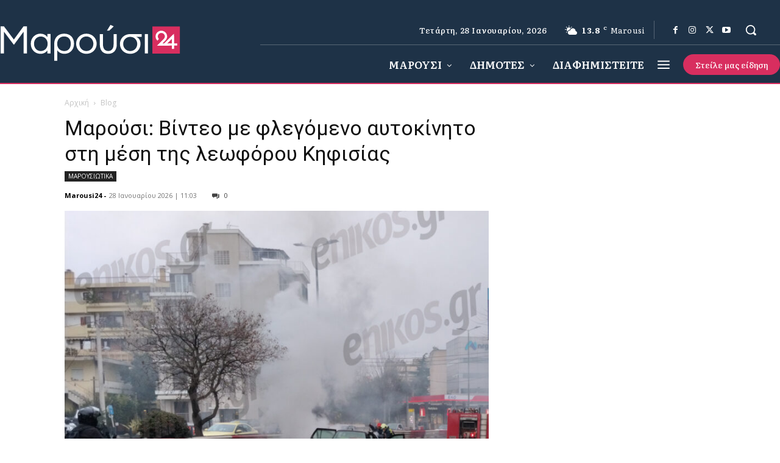

--- FILE ---
content_type: text/html; charset=UTF-8
request_url: https://marousi24.gr/latest-news/
body_size: 77426
content:
<!doctype html >
<html lang="el" prefix="og: https://ogp.me/ns#">
<head>
    <meta charset="UTF-8" />
    <title>Τελευταία νέα &ndash; Μαρούσι24 - Ειδήσεις από το Μαρούσι</title>
<link data-rocket-preload as="style" href="https://fonts.googleapis.com/css?family=Open%20Sans%3A400%7CRoboto%3A400%7COpen%20Sans%3A400%2C600%2C700%7CRoboto%3A400%2C600%2C700%7CLiterata%3A500%2C700%2C400%2C600%2C300%7CDidact%20Gothic%3A400%2C300%2C500%7CLiterata%3A600%2C500%2C400%7CPT%20Serif%3A700%2C400&#038;display=swap" rel="preload">
<link href="https://fonts.googleapis.com/css?family=Open%20Sans%3A400%7CRoboto%3A400%7COpen%20Sans%3A400%2C600%2C700%7CRoboto%3A400%2C600%2C700%7CLiterata%3A500%2C700%2C400%2C600%2C300%7CDidact%20Gothic%3A400%2C300%2C500%7CLiterata%3A600%2C500%2C400%7CPT%20Serif%3A700%2C400&#038;display=swap" media="print" onload="this.media=&#039;all&#039;" rel="stylesheet">
<noscript><link rel="stylesheet" href="https://fonts.googleapis.com/css?family=Open%20Sans%3A400%7CRoboto%3A400%7COpen%20Sans%3A400%2C600%2C700%7CRoboto%3A400%2C600%2C700%7CLiterata%3A500%2C700%2C400%2C600%2C300%7CDidact%20Gothic%3A400%2C300%2C500%7CLiterata%3A600%2C500%2C400%7CPT%20Serif%3A700%2C400&#038;display=swap"></noscript>
    <meta name="viewport" content="width=device-width, initial-scale=1.0">
    <link rel="pingback" href="https://marousi24.gr/xmlrpc.php" />
    <meta property="fb:app_id" content="296980131132715" />
<meta name="robots" content="max-image-preview:large">
<link rel="alternate" type="application/rss+xml" title="Ροή θεμάτων RSS Marousi24.com" href="https://www.Marousi24.com/feed/gn">
	<style>img:is([sizes="auto" i], [sizes^="auto," i]) { contain-intrinsic-size: 3000px 1500px }</style>
	
<!-- Search Engine Optimization by Rank Math PRO - https://rankmath.com/ -->
<meta name="robots" content="follow, index, max-snippet:-1, max-video-preview:-1, max-image-preview:large"/>
<link rel="canonical" href="https://marousi24.gr/latest-news/" />
<link rel="next" href="https://marousi24.gr/latest-news/page/2/" />
<meta property="og:locale" content="el_GR" />
<meta property="og:type" content="website" />
<meta property="og:title" content="Τελευταία νέα &ndash; Μαρούσι24 - Ειδήσεις από το Μαρούσι" />
<meta property="og:description" content="Το βίντεο ξαφνιάζει, καθώς η λεωφόρος μοιάζει κενή, με ελάχιστα ΙΧ να περνούν δίπλα από το φλεγόμενο όχημα και περαστικοί τραβάνε βίντεο με κινητά. ΙΧ αυτοκίνητο φλέγεται στη μέση της λεωφόρου Κηφισίας στο Μαρούσι πάνω στο οδόστρωμα, σε μία εικόνα που αιφνιδιάζει ακόμα και τους οδηγούς διερχόμενων οχημάτων, νωρίς το απόγευμα της Τρίτης. Το όχημα που [&hellip;]" />
<meta property="og:url" content="https://marousi24.gr/latest-news/" />
<meta property="og:site_name" content="Μαρούσι24" />
<meta name="twitter:card" content="summary_large_image" />
<meta name="twitter:title" content="Τελευταία νέα &ndash; Μαρούσι24 - Ειδήσεις από το Μαρούσι" />
<meta name="twitter:description" content="Το βίντεο ξαφνιάζει, καθώς η λεωφόρος μοιάζει κενή, με ελάχιστα ΙΧ να περνούν δίπλα από το φλεγόμενο όχημα και περαστικοί τραβάνε βίντεο με κινητά. ΙΧ αυτοκίνητο φλέγεται στη μέση της λεωφόρου Κηφισίας στο Μαρούσι πάνω στο οδόστρωμα, σε μία εικόνα που αιφνιδιάζει ακόμα και τους οδηγούς διερχόμενων οχημάτων, νωρίς το απόγευμα της Τρίτης. Το όχημα που [&hellip;]" />
<meta name="twitter:site" content="@marousi24" />
<script type="application/ld+json" class="rank-math-schema-pro">{"@context":"https://schema.org","@graph":[{"@type":"Person","@id":"https://marousi24.gr/#person","name":"\u039c\u03b1\u03c1\u03bf\u03cd\u03c3\u03b924","sameAs":["https://www.facebook.com/marousi24","https://twitter.com/marousi24","https://www.instagram.com/marousi24","https://www.youtube.com/channel/UCI7puZpUGRAzFR1dBKnLAnQ"],"image":{"@type":"ImageObject","@id":"https://marousi24.gr/#logo","url":"https://marousi24.gr/wp-content/uploads/2018/02/cropped-marousi24-monogram-2.png","contentUrl":"https://marousi24.gr/wp-content/uploads/2018/02/cropped-marousi24-monogram-2.png","caption":"\u039c\u03b1\u03c1\u03bf\u03cd\u03c3\u03b924","inLanguage":"el","width":"512","height":"512"}},{"@type":"WebSite","@id":"https://marousi24.gr/#website","url":"https://marousi24.gr","name":"\u039c\u03b1\u03c1\u03bf\u03cd\u03c3\u03b924","publisher":{"@id":"https://marousi24.gr/#person"},"inLanguage":"el"},{"@type":"CollectionPage","@id":"https://marousi24.gr/latest-news/#webpage","url":"https://marousi24.gr/latest-news/","name":"\u03a4\u03b5\u03bb\u03b5\u03c5\u03c4\u03b1\u03af\u03b1 \u03bd\u03ad\u03b1 &ndash; \u039c\u03b1\u03c1\u03bf\u03cd\u03c3\u03b924 - \u0395\u03b9\u03b4\u03ae\u03c3\u03b5\u03b9\u03c2 \u03b1\u03c0\u03cc \u03c4\u03bf \u039c\u03b1\u03c1\u03bf\u03cd\u03c3\u03b9","isPartOf":{"@id":"https://marousi24.gr/#website"},"inLanguage":"el"}]}</script>
<!-- /Rank Math WordPress SEO plugin -->

<link rel='dns-prefetch' href='//www.googletagmanager.com' />
<link rel='dns-prefetch' href='//fonts.googleapis.com' />
<link rel='dns-prefetch' href='//pagead2.googlesyndication.com' />
<link href='https://fonts.gstatic.com' crossorigin rel='preconnect' />
<style id='wp-emoji-styles-inline-css' type='text/css'>

	img.wp-smiley, img.emoji {
		display: inline !important;
		border: none !important;
		box-shadow: none !important;
		height: 1em !important;
		width: 1em !important;
		margin: 0 0.07em !important;
		vertical-align: -0.1em !important;
		background: none !important;
		padding: 0 !important;
	}
</style>
<style id='classic-theme-styles-inline-css' type='text/css'>
/*! This file is auto-generated */
.wp-block-button__link{color:#fff;background-color:#32373c;border-radius:9999px;box-shadow:none;text-decoration:none;padding:calc(.667em + 2px) calc(1.333em + 2px);font-size:1.125em}.wp-block-file__button{background:#32373c;color:#fff;text-decoration:none}
</style>
<style id='global-styles-inline-css' type='text/css'>
:root{--wp--preset--aspect-ratio--square: 1;--wp--preset--aspect-ratio--4-3: 4/3;--wp--preset--aspect-ratio--3-4: 3/4;--wp--preset--aspect-ratio--3-2: 3/2;--wp--preset--aspect-ratio--2-3: 2/3;--wp--preset--aspect-ratio--16-9: 16/9;--wp--preset--aspect-ratio--9-16: 9/16;--wp--preset--color--black: #000000;--wp--preset--color--cyan-bluish-gray: #abb8c3;--wp--preset--color--white: #ffffff;--wp--preset--color--pale-pink: #f78da7;--wp--preset--color--vivid-red: #cf2e2e;--wp--preset--color--luminous-vivid-orange: #ff6900;--wp--preset--color--luminous-vivid-amber: #fcb900;--wp--preset--color--light-green-cyan: #7bdcb5;--wp--preset--color--vivid-green-cyan: #00d084;--wp--preset--color--pale-cyan-blue: #8ed1fc;--wp--preset--color--vivid-cyan-blue: #0693e3;--wp--preset--color--vivid-purple: #9b51e0;--wp--preset--gradient--vivid-cyan-blue-to-vivid-purple: linear-gradient(135deg,rgba(6,147,227,1) 0%,rgb(155,81,224) 100%);--wp--preset--gradient--light-green-cyan-to-vivid-green-cyan: linear-gradient(135deg,rgb(122,220,180) 0%,rgb(0,208,130) 100%);--wp--preset--gradient--luminous-vivid-amber-to-luminous-vivid-orange: linear-gradient(135deg,rgba(252,185,0,1) 0%,rgba(255,105,0,1) 100%);--wp--preset--gradient--luminous-vivid-orange-to-vivid-red: linear-gradient(135deg,rgba(255,105,0,1) 0%,rgb(207,46,46) 100%);--wp--preset--gradient--very-light-gray-to-cyan-bluish-gray: linear-gradient(135deg,rgb(238,238,238) 0%,rgb(169,184,195) 100%);--wp--preset--gradient--cool-to-warm-spectrum: linear-gradient(135deg,rgb(74,234,220) 0%,rgb(151,120,209) 20%,rgb(207,42,186) 40%,rgb(238,44,130) 60%,rgb(251,105,98) 80%,rgb(254,248,76) 100%);--wp--preset--gradient--blush-light-purple: linear-gradient(135deg,rgb(255,206,236) 0%,rgb(152,150,240) 100%);--wp--preset--gradient--blush-bordeaux: linear-gradient(135deg,rgb(254,205,165) 0%,rgb(254,45,45) 50%,rgb(107,0,62) 100%);--wp--preset--gradient--luminous-dusk: linear-gradient(135deg,rgb(255,203,112) 0%,rgb(199,81,192) 50%,rgb(65,88,208) 100%);--wp--preset--gradient--pale-ocean: linear-gradient(135deg,rgb(255,245,203) 0%,rgb(182,227,212) 50%,rgb(51,167,181) 100%);--wp--preset--gradient--electric-grass: linear-gradient(135deg,rgb(202,248,128) 0%,rgb(113,206,126) 100%);--wp--preset--gradient--midnight: linear-gradient(135deg,rgb(2,3,129) 0%,rgb(40,116,252) 100%);--wp--preset--font-size--small: 11px;--wp--preset--font-size--medium: 20px;--wp--preset--font-size--large: 32px;--wp--preset--font-size--x-large: 42px;--wp--preset--font-size--regular: 15px;--wp--preset--font-size--larger: 50px;--wp--preset--spacing--20: 0.44rem;--wp--preset--spacing--30: 0.67rem;--wp--preset--spacing--40: 1rem;--wp--preset--spacing--50: 1.5rem;--wp--preset--spacing--60: 2.25rem;--wp--preset--spacing--70: 3.38rem;--wp--preset--spacing--80: 5.06rem;--wp--preset--shadow--natural: 6px 6px 9px rgba(0, 0, 0, 0.2);--wp--preset--shadow--deep: 12px 12px 50px rgba(0, 0, 0, 0.4);--wp--preset--shadow--sharp: 6px 6px 0px rgba(0, 0, 0, 0.2);--wp--preset--shadow--outlined: 6px 6px 0px -3px rgba(255, 255, 255, 1), 6px 6px rgba(0, 0, 0, 1);--wp--preset--shadow--crisp: 6px 6px 0px rgba(0, 0, 0, 1);}:where(.is-layout-flex){gap: 0.5em;}:where(.is-layout-grid){gap: 0.5em;}body .is-layout-flex{display: flex;}.is-layout-flex{flex-wrap: wrap;align-items: center;}.is-layout-flex > :is(*, div){margin: 0;}body .is-layout-grid{display: grid;}.is-layout-grid > :is(*, div){margin: 0;}:where(.wp-block-columns.is-layout-flex){gap: 2em;}:where(.wp-block-columns.is-layout-grid){gap: 2em;}:where(.wp-block-post-template.is-layout-flex){gap: 1.25em;}:where(.wp-block-post-template.is-layout-grid){gap: 1.25em;}.has-black-color{color: var(--wp--preset--color--black) !important;}.has-cyan-bluish-gray-color{color: var(--wp--preset--color--cyan-bluish-gray) !important;}.has-white-color{color: var(--wp--preset--color--white) !important;}.has-pale-pink-color{color: var(--wp--preset--color--pale-pink) !important;}.has-vivid-red-color{color: var(--wp--preset--color--vivid-red) !important;}.has-luminous-vivid-orange-color{color: var(--wp--preset--color--luminous-vivid-orange) !important;}.has-luminous-vivid-amber-color{color: var(--wp--preset--color--luminous-vivid-amber) !important;}.has-light-green-cyan-color{color: var(--wp--preset--color--light-green-cyan) !important;}.has-vivid-green-cyan-color{color: var(--wp--preset--color--vivid-green-cyan) !important;}.has-pale-cyan-blue-color{color: var(--wp--preset--color--pale-cyan-blue) !important;}.has-vivid-cyan-blue-color{color: var(--wp--preset--color--vivid-cyan-blue) !important;}.has-vivid-purple-color{color: var(--wp--preset--color--vivid-purple) !important;}.has-black-background-color{background-color: var(--wp--preset--color--black) !important;}.has-cyan-bluish-gray-background-color{background-color: var(--wp--preset--color--cyan-bluish-gray) !important;}.has-white-background-color{background-color: var(--wp--preset--color--white) !important;}.has-pale-pink-background-color{background-color: var(--wp--preset--color--pale-pink) !important;}.has-vivid-red-background-color{background-color: var(--wp--preset--color--vivid-red) !important;}.has-luminous-vivid-orange-background-color{background-color: var(--wp--preset--color--luminous-vivid-orange) !important;}.has-luminous-vivid-amber-background-color{background-color: var(--wp--preset--color--luminous-vivid-amber) !important;}.has-light-green-cyan-background-color{background-color: var(--wp--preset--color--light-green-cyan) !important;}.has-vivid-green-cyan-background-color{background-color: var(--wp--preset--color--vivid-green-cyan) !important;}.has-pale-cyan-blue-background-color{background-color: var(--wp--preset--color--pale-cyan-blue) !important;}.has-vivid-cyan-blue-background-color{background-color: var(--wp--preset--color--vivid-cyan-blue) !important;}.has-vivid-purple-background-color{background-color: var(--wp--preset--color--vivid-purple) !important;}.has-black-border-color{border-color: var(--wp--preset--color--black) !important;}.has-cyan-bluish-gray-border-color{border-color: var(--wp--preset--color--cyan-bluish-gray) !important;}.has-white-border-color{border-color: var(--wp--preset--color--white) !important;}.has-pale-pink-border-color{border-color: var(--wp--preset--color--pale-pink) !important;}.has-vivid-red-border-color{border-color: var(--wp--preset--color--vivid-red) !important;}.has-luminous-vivid-orange-border-color{border-color: var(--wp--preset--color--luminous-vivid-orange) !important;}.has-luminous-vivid-amber-border-color{border-color: var(--wp--preset--color--luminous-vivid-amber) !important;}.has-light-green-cyan-border-color{border-color: var(--wp--preset--color--light-green-cyan) !important;}.has-vivid-green-cyan-border-color{border-color: var(--wp--preset--color--vivid-green-cyan) !important;}.has-pale-cyan-blue-border-color{border-color: var(--wp--preset--color--pale-cyan-blue) !important;}.has-vivid-cyan-blue-border-color{border-color: var(--wp--preset--color--vivid-cyan-blue) !important;}.has-vivid-purple-border-color{border-color: var(--wp--preset--color--vivid-purple) !important;}.has-vivid-cyan-blue-to-vivid-purple-gradient-background{background: var(--wp--preset--gradient--vivid-cyan-blue-to-vivid-purple) !important;}.has-light-green-cyan-to-vivid-green-cyan-gradient-background{background: var(--wp--preset--gradient--light-green-cyan-to-vivid-green-cyan) !important;}.has-luminous-vivid-amber-to-luminous-vivid-orange-gradient-background{background: var(--wp--preset--gradient--luminous-vivid-amber-to-luminous-vivid-orange) !important;}.has-luminous-vivid-orange-to-vivid-red-gradient-background{background: var(--wp--preset--gradient--luminous-vivid-orange-to-vivid-red) !important;}.has-very-light-gray-to-cyan-bluish-gray-gradient-background{background: var(--wp--preset--gradient--very-light-gray-to-cyan-bluish-gray) !important;}.has-cool-to-warm-spectrum-gradient-background{background: var(--wp--preset--gradient--cool-to-warm-spectrum) !important;}.has-blush-light-purple-gradient-background{background: var(--wp--preset--gradient--blush-light-purple) !important;}.has-blush-bordeaux-gradient-background{background: var(--wp--preset--gradient--blush-bordeaux) !important;}.has-luminous-dusk-gradient-background{background: var(--wp--preset--gradient--luminous-dusk) !important;}.has-pale-ocean-gradient-background{background: var(--wp--preset--gradient--pale-ocean) !important;}.has-electric-grass-gradient-background{background: var(--wp--preset--gradient--electric-grass) !important;}.has-midnight-gradient-background{background: var(--wp--preset--gradient--midnight) !important;}.has-small-font-size{font-size: var(--wp--preset--font-size--small) !important;}.has-medium-font-size{font-size: var(--wp--preset--font-size--medium) !important;}.has-large-font-size{font-size: var(--wp--preset--font-size--large) !important;}.has-x-large-font-size{font-size: var(--wp--preset--font-size--x-large) !important;}
:where(.wp-block-post-template.is-layout-flex){gap: 1.25em;}:where(.wp-block-post-template.is-layout-grid){gap: 1.25em;}
:where(.wp-block-columns.is-layout-flex){gap: 2em;}:where(.wp-block-columns.is-layout-grid){gap: 2em;}
:root :where(.wp-block-pullquote){font-size: 1.5em;line-height: 1.6;}
</style>
<link rel='stylesheet' id='td-plugin-multi-purpose-css' href='https://marousi24.gr/wp-content/plugins/td-composer/td-multi-purpose/style.css?ver=492e3cf54bd42df3b24a3de8e2307cafx' type='text/css' media='all' />

<link rel='stylesheet' id='td-theme-css' href='https://marousi24.gr/wp-content/themes/Newspaper/style.css?ver=12.7.1' type='text/css' media='all' />
<style id='td-theme-inline-css' type='text/css'>@media (max-width:767px){.td-header-desktop-wrap{display:none}}@media (min-width:767px){.td-header-mobile-wrap{display:none}}</style>
<link rel='stylesheet' id='td-theme-child-css' href='https://marousi24.gr/wp-content/themes/marousi-child/style.css?ver=12.7.1c' type='text/css' media='all' />
<link rel='stylesheet' id='font_awesome-css' href='https://marousi24.gr/wp-content/plugins/td-composer/assets/fonts/font-awesome/font-awesome.css?ver=492e3cf54bd42df3b24a3de8e2307cafx' type='text/css' media='all' />
<link rel='stylesheet' id='td-legacy-framework-front-style-css' href='https://marousi24.gr/wp-content/plugins/td-composer/legacy/Newspaper/assets/css/td_legacy_main.css?ver=492e3cf54bd42df3b24a3de8e2307cafx' type='text/css' media='all' />
<link rel='stylesheet' id='tdb_style_cloud_templates_front-css' href='https://marousi24.gr/wp-content/plugins/td-cloud-library/assets/css/tdb_main.css?ver=d578089f160957352b9b4ca6d880fd8f' type='text/css' media='all' />
<script type="text/javascript" src="https://marousi24.gr/wp-includes/js/jquery/jquery.min.js?ver=3.7.1" id="jquery-core-js"></script>
<script type="text/javascript" src="https://marousi24.gr/wp-includes/js/jquery/jquery-migrate.min.js?ver=3.4.1" id="jquery-migrate-js"></script>
<script type="text/javascript" id="seo-automated-link-building-js-extra">
/* <![CDATA[ */
var seoAutomatedLinkBuilding = {"ajaxUrl":"https:\/\/marousi24.gr\/wp-admin\/admin-ajax.php"};
/* ]]> */
</script>
<script type="text/javascript" src="https://marousi24.gr/wp-content/plugins/seo-automated-link-building/js/seo-automated-link-building.js?ver=6.8.3" id="seo-automated-link-building-js"></script>

<!-- Google tag (gtag.js) snippet added by Site Kit -->
<!-- Google Analytics snippet added by Site Kit -->
<script type="text/javascript" src="https://www.googletagmanager.com/gtag/js?id=G-1874GMPPMF" id="google_gtagjs-js" async></script>
<script type="text/javascript" id="google_gtagjs-js-after">
/* <![CDATA[ */
window.dataLayer = window.dataLayer || [];function gtag(){dataLayer.push(arguments);}
gtag("set","linker",{"domains":["marousi24.gr"]});
gtag("js", new Date());
gtag("set", "developer_id.dZTNiMT", true);
gtag("config", "G-1874GMPPMF");
/* ]]> */
</script>
<link rel="https://api.w.org/" href="https://marousi24.gr/wp-json/" /><meta name="generator" content="WordPress 6.8.3" />
<meta name="generator" content="Site Kit by Google 1.171.0" />    <script>
        window.tdb_global_vars = {"wpRestUrl":"https:\/\/marousi24.gr\/wp-json\/","permalinkStructure":"\/%postname%\/"};
        window.tdb_p_autoload_vars = {"isAjax":false,"isAdminBarShowing":false};
    </script>
    
    <style id="tdb-global-colors">:root{--accent-color-1:#D82E5F;--accent-color-2:#D82E5F;--base-color-1:#1E3247;--light-color-1:#EDEDED;--light-border:#EDEDED;--base-gray:#717176;--light-gray:#F1F4F7;--light-red:#FCF7F5;--dark-border:#b1b4bc;--news-hub-dark-grey:#333;--news-hub-white:#FFFFFF;--news-hub-accent:#d61935;--news-hub-light-grey:#cccccc;--news-hub-black:#0f0f0f;--news-hub-accent-hover:#d6374f;--news-hub-medium-gray:#999999;--nft-custom-color-1:#333333;--nft-custom-color-2:#aaaaaa;--mm-custom-color-4:#D82E5F;--mm-custom-color-5:#F7F3EE;--mm-custom-color-1:#181923;--mm-custom-color-2:#D82E5F;--mm-custom-color-3:#5B5D62}</style>

    
	            <style id="tdb-global-fonts">
                
:root{--global-font-1:Literata;--global-font-2:Didact Gothic;--global-font-3:PT Serif;--global-1:Literata;--global-3:Open Sans;--global2:Roboto Condensed;}
            </style>
            
<!-- Google AdSense meta tags added by Site Kit -->
<meta name="google-adsense-platform-account" content="ca-host-pub-2644536267352236">
<meta name="google-adsense-platform-domain" content="sitekit.withgoogle.com">
<!-- End Google AdSense meta tags added by Site Kit -->
      <meta name="onesignal" content="wordpress-plugin"/>
            <script>

      window.OneSignalDeferred = window.OneSignalDeferred || [];

      OneSignalDeferred.push(function(OneSignal) {
        var oneSignal_options = {};
        window._oneSignalInitOptions = oneSignal_options;

        oneSignal_options['serviceWorkerParam'] = { scope: '/' };
oneSignal_options['serviceWorkerPath'] = 'OneSignalSDKWorker.js.php';

        OneSignal.Notifications.setDefaultUrl("https://marousi24.gr");

        oneSignal_options['wordpress'] = true;
oneSignal_options['appId'] = 'c85f8184-bb27-420d-b02d-ebc6aa1f9bfd';
oneSignal_options['allowLocalhostAsSecureOrigin'] = true;
oneSignal_options['welcomeNotification'] = { };
oneSignal_options['welcomeNotification']['title'] = "";
oneSignal_options['welcomeNotification']['message'] = "";
oneSignal_options['path'] = "https://marousi24.gr/wp-content/plugins/onesignal-free-web-push-notifications/sdk_files/";
oneSignal_options['safari_web_id'] = "web.onesignal.auto.67c39979-7446-4274-a748-fcdf2406257a";
oneSignal_options['promptOptions'] = { };
oneSignal_options['promptOptions']['actionMessage'] = "Θέλεις να μαθαίνεις τα νέα του Αμαρουσίου;";
oneSignal_options['promptOptions']['acceptButtonText'] = "ΝΑΙ";
oneSignal_options['promptOptions']['cancelButtonText'] = "ΟΧΙ";
              OneSignal.init(window._oneSignalInitOptions);
              OneSignal.Slidedown.promptPush()      });

      function documentInitOneSignal() {
        var oneSignal_elements = document.getElementsByClassName("OneSignal-prompt");

        var oneSignalLinkClickHandler = function(event) { OneSignal.Notifications.requestPermission(); event.preventDefault(); };        for(var i = 0; i < oneSignal_elements.length; i++)
          oneSignal_elements[i].addEventListener('click', oneSignalLinkClickHandler, false);
      }

      if (document.readyState === 'complete') {
           documentInitOneSignal();
      }
      else {
           window.addEventListener("load", function(event){
               documentInitOneSignal();
          });
      }
    </script>

<!-- Google Tag Manager snippet added by Site Kit -->
<script type="text/javascript">
/* <![CDATA[ */

			( function( w, d, s, l, i ) {
				w[l] = w[l] || [];
				w[l].push( {'gtm.start': new Date().getTime(), event: 'gtm.js'} );
				var f = d.getElementsByTagName( s )[0],
					j = d.createElement( s ), dl = l != 'dataLayer' ? '&l=' + l : '';
				j.async = true;
				j.src = 'https://www.googletagmanager.com/gtm.js?id=' + i + dl;
				f.parentNode.insertBefore( j, f );
			} )( window, document, 'script', 'dataLayer', 'GTM-MLB26MJ' );
			
/* ]]> */
</script>

<!-- End Google Tag Manager snippet added by Site Kit -->

<!-- Google AdSense snippet added by Site Kit -->
<script type="text/javascript" async="async" src="https://pagead2.googlesyndication.com/pagead/js/adsbygoogle.js?client=ca-pub-9837331855585939&amp;host=ca-host-pub-2644536267352236" crossorigin="anonymous"></script>

<!-- End Google AdSense snippet added by Site Kit -->

<!-- JS generated by theme -->

<script type="text/javascript" id="td-generated-header-js">
    
    

	    var tdBlocksArray = []; //here we store all the items for the current page

	    // td_block class - each ajax block uses a object of this class for requests
	    function tdBlock() {
		    this.id = '';
		    this.block_type = 1; //block type id (1-234 etc)
		    this.atts = '';
		    this.td_column_number = '';
		    this.td_current_page = 1; //
		    this.post_count = 0; //from wp
		    this.found_posts = 0; //from wp
		    this.max_num_pages = 0; //from wp
		    this.td_filter_value = ''; //current live filter value
		    this.is_ajax_running = false;
		    this.td_user_action = ''; // load more or infinite loader (used by the animation)
		    this.header_color = '';
		    this.ajax_pagination_infinite_stop = ''; //show load more at page x
	    }

        // td_js_generator - mini detector
        ( function () {
            var htmlTag = document.getElementsByTagName("html")[0];

	        if ( navigator.userAgent.indexOf("MSIE 10.0") > -1 ) {
                htmlTag.className += ' ie10';
            }

            if ( !!navigator.userAgent.match(/Trident.*rv\:11\./) ) {
                htmlTag.className += ' ie11';
            }

	        if ( navigator.userAgent.indexOf("Edge") > -1 ) {
                htmlTag.className += ' ieEdge';
            }

            if ( /(iPad|iPhone|iPod)/g.test(navigator.userAgent) ) {
                htmlTag.className += ' td-md-is-ios';
            }

            var user_agent = navigator.userAgent.toLowerCase();
            if ( user_agent.indexOf("android") > -1 ) {
                htmlTag.className += ' td-md-is-android';
            }

            if ( -1 !== navigator.userAgent.indexOf('Mac OS X')  ) {
                htmlTag.className += ' td-md-is-os-x';
            }

            if ( /chrom(e|ium)/.test(navigator.userAgent.toLowerCase()) ) {
               htmlTag.className += ' td-md-is-chrome';
            }

            if ( -1 !== navigator.userAgent.indexOf('Firefox') ) {
                htmlTag.className += ' td-md-is-firefox';
            }

            if ( -1 !== navigator.userAgent.indexOf('Safari') && -1 === navigator.userAgent.indexOf('Chrome') ) {
                htmlTag.className += ' td-md-is-safari';
            }

            if( -1 !== navigator.userAgent.indexOf('IEMobile') ){
                htmlTag.className += ' td-md-is-iemobile';
            }

        })();

        var tdLocalCache = {};

        ( function () {
            "use strict";

            tdLocalCache = {
                data: {},
                remove: function (resource_id) {
                    delete tdLocalCache.data[resource_id];
                },
                exist: function (resource_id) {
                    return tdLocalCache.data.hasOwnProperty(resource_id) && tdLocalCache.data[resource_id] !== null;
                },
                get: function (resource_id) {
                    return tdLocalCache.data[resource_id];
                },
                set: function (resource_id, cachedData) {
                    tdLocalCache.remove(resource_id);
                    tdLocalCache.data[resource_id] = cachedData;
                }
            };
        })();

    
    
var td_viewport_interval_list=[{"limitBottom":767,"sidebarWidth":228},{"limitBottom":1018,"sidebarWidth":300},{"limitBottom":1140,"sidebarWidth":324}];
var td_animation_stack_effect="type0";
var tds_animation_stack=true;
var td_animation_stack_specific_selectors=".entry-thumb, img, .td-lazy-img";
var td_animation_stack_general_selectors=".td-animation-stack img, .td-animation-stack .entry-thumb, .post img, .td-animation-stack .td-lazy-img";
var tdc_is_installed="yes";
var tdc_domain_active=false;
var td_ajax_url="https:\/\/marousi24.gr\/wp-admin\/admin-ajax.php?td_theme_name=Newspaper&v=12.7.1";
var td_get_template_directory_uri="https:\/\/marousi24.gr\/wp-content\/plugins\/td-composer\/legacy\/common";
var tds_snap_menu="";
var tds_logo_on_sticky="";
var tds_header_style="";
var td_please_wait="\u03a0\u03b1\u03c1\u03b1\u03ba\u03b1\u03bb\u03bf\u03cd\u03bc\u03b5 \u03c0\u03b5\u03c1\u03b9\u03bc\u03ad\u03bd\u03b5\u03c4\u03b5...";
var td_email_user_pass_incorrect="\u03a7\u03c1\u03ae\u03c3\u03c4\u03b7\u03c2 \u03ae \u03ba\u03c9\u03b4\u03b9\u03ba\u03cc\u03c2 \u03bb\u03b1\u03bd\u03b8\u03b1\u03c3\u03bc\u03ad\u03bd\u03bf\u03c2!";
var td_email_user_incorrect="Email \u03ae \u03cc\u03bd\u03bf\u03bc\u03b1 \u03c7\u03c1\u03ae\u03c3\u03c4\u03b7 \u03bb\u03b1\u03bd\u03b8\u03b1\u03c3\u03bc\u03ad\u03bd\u03bf!";
var td_email_incorrect="Email \u03bb\u03b1\u03bd\u03b8\u03b1\u03c3\u03bc\u03ad\u03bd\u03bf!";
var td_user_incorrect="Username incorrect!";
var td_email_user_empty="Email or username empty!";
var td_pass_empty="Pass empty!";
var td_pass_pattern_incorrect="Invalid Pass Pattern!";
var td_retype_pass_incorrect="Retyped Pass incorrect!";
var tds_more_articles_on_post_enable="";
var tds_more_articles_on_post_time_to_wait="";
var tds_more_articles_on_post_pages_distance_from_top=0;
var tds_captcha="";
var tds_theme_color_site_wide="#d82e5f";
var tds_smart_sidebar="";
var tdThemeName="Newspaper";
var tdThemeNameWl="Newspaper";
var td_magnific_popup_translation_tPrev="\u03a0\u03c1\u03bf\u03b7\u03b3\u03bf\u03cd\u03bc\u03b5\u03bd\u03bf (\u039a\u03bf\u03c5\u03bc\u03c0\u03af \u03b1\u03c1\u03b9\u03c3\u03c4\u03b5\u03c1\u03bf\u03cd \u03b2\u03ad\u03bb\u03bf\u03c5\u03c2)";
var td_magnific_popup_translation_tNext="\u0395\u03c0\u03cc\u03bc\u03b5\u03bd\u03bf (\u039a\u03bf\u03c5\u03bc\u03c0\u03af \u03b4\u03b5\u03be\u03b9\u03bf\u03cd \u03b2\u03ad\u03bb\u03bf\u03c5\u03c2)";
var td_magnific_popup_translation_tCounter="%curr% \u03b1\u03c0\u03cc %total%";
var td_magnific_popup_translation_ajax_tError="\u03a4\u03bf \u03c0\u03b5\u03c1\u03b9\u03b5\u03c7\u03cc\u03bc\u03b5\u03bd\u03bf \u03b1\u03c0\u03cc %url% \u03b4\u03b5\u03bd \u03ae\u03c4\u03b1\u03bd \u03b4\u03c5\u03bd\u03b1\u03c4\u03cc \u03bd\u03b1 \u03c6\u03bf\u03c1\u03c4\u03c9\u03b8\u03b5\u03af.";
var td_magnific_popup_translation_image_tError="\u0397 \u03b5\u03b9\u03ba\u03cc\u03bd\u03b1 #%curr% \u03b4\u03b5\u03bd \u03ae\u03c4\u03b1\u03bd \u03b4\u03c5\u03bd\u03b1\u03c4\u03cc \u03bd\u03b1 \u03c6\u03bf\u03c1\u03c4\u03c9\u03b8\u03b5\u03af.";
var tdBlockNonce="3a055a1d73";
var tdMobileMenu="enabled";
var tdMobileSearch="enabled";
var tdDateNamesI18n={"month_names":["\u0399\u03b1\u03bd\u03bf\u03c5\u03ac\u03c1\u03b9\u03bf\u03c2","\u03a6\u03b5\u03b2\u03c1\u03bf\u03c5\u03ac\u03c1\u03b9\u03bf\u03c2","\u039c\u03ac\u03c1\u03c4\u03b9\u03bf\u03c2","\u0391\u03c0\u03c1\u03af\u03bb\u03b9\u03bf\u03c2","\u039c\u03ac\u03b9\u03bf\u03c2","\u0399\u03bf\u03cd\u03bd\u03b9\u03bf\u03c2","\u0399\u03bf\u03cd\u03bb\u03b9\u03bf\u03c2","\u0391\u03cd\u03b3\u03bf\u03c5\u03c3\u03c4\u03bf\u03c2","\u03a3\u03b5\u03c0\u03c4\u03ad\u03bc\u03b2\u03c1\u03b9\u03bf\u03c2","\u039f\u03ba\u03c4\u03ce\u03b2\u03c1\u03b9\u03bf\u03c2","\u039d\u03bf\u03ad\u03bc\u03b2\u03c1\u03b9\u03bf\u03c2","\u0394\u03b5\u03ba\u03ad\u03bc\u03b2\u03c1\u03b9\u03bf\u03c2"],"month_names_short":["\u0399\u03b1\u03bd","\u03a6\u03b5\u03b2","\u039c\u03b1\u03c1","\u0391\u03c0\u03c1","\u039c\u03ac\u03b9","\u0399\u03bf\u03cd\u03bd","\u0399\u03bf\u03cd\u03bb","\u0391\u03c5\u03b3","\u03a3\u03b5\u03c0","\u039f\u03ba\u03c4","\u039d\u03bf\u03ad","\u0394\u03b5\u03ba"],"day_names":["\u039a\u03c5\u03c1\u03b9\u03b1\u03ba\u03ae","\u0394\u03b5\u03c5\u03c4\u03ad\u03c1\u03b1","\u03a4\u03c1\u03af\u03c4\u03b7","\u03a4\u03b5\u03c4\u03ac\u03c1\u03c4\u03b7","\u03a0\u03ad\u03bc\u03c0\u03c4\u03b7","\u03a0\u03b1\u03c1\u03b1\u03c3\u03ba\u03b5\u03c5\u03ae","\u03a3\u03ac\u03b2\u03b2\u03b1\u03c4\u03bf"],"day_names_short":["\u039a\u03c5","\u0394\u03b5","\u03a4\u03c1","\u03a4\u03b5","\u03a0\u03b5","\u03a0\u03b1","\u03a3\u03b1"]};
var tdb_modal_confirm="\u03b1\u03c0\u03bf\u03b8\u03b7\u03ba\u03b5\u03cd\u03c3\u03b5\u03c4\u03b5";
var tdb_modal_cancel="\u039c\u03b1\u03c4\u03b1\u03af\u03c9\u03c3\u03b7";
var tdb_modal_confirm_alt="\u039d\u03b1\u03af";
var tdb_modal_cancel_alt="\u03cc\u03c7\u03b9";
var td_deploy_mode="deploy";
var td_ad_background_click_link="";
var td_ad_background_click_target="";
</script>


<!-- Header style compiled by theme -->

<style>body,p{font-family:"Open Sans"}:root{--td_excl_label:'ΑΠΟΚΛΕΙΣΤΙΚΌΣ';--td_theme_color:#d82e5f;--td_slider_text:rgba(216,46,95,0.7);--td_default_google_font_1:"Open Sans";--td_default_google_font_2:Roboto}</style>

 
<script async src="https://pagead2.googlesyndication.com/pagead/js/adsbygoogle.js?client=ca-pub-9837331855585939"
     crossorigin="anonymous"></script>

<script async src="https://securepubads.g.doubleclick.net/tag/js/gpt.js"></script>
<script>
  window.googletag = window.googletag || {cmd: []};
  googletag.cmd.push(function() {
    googletag.defineSlot('/21798702570/freeadunit1-300x250', [300, 250], 'div-gpt-ad-1729257611864-0').addService(googletag.pubads());
    googletag.pubads().enableSingleRequest();
    googletag.enableServices();
  });
</script>

<link rel="icon" href="https://marousi24.gr/wp-content/uploads/2024/10/cropped-marousi24favicon-32x32.png" sizes="32x32" />
<link rel="icon" href="https://marousi24.gr/wp-content/uploads/2024/10/cropped-marousi24favicon-192x192.png" sizes="192x192" />
<link rel="apple-touch-icon" href="https://marousi24.gr/wp-content/uploads/2024/10/cropped-marousi24favicon-180x180.png" />
<meta name="msapplication-TileImage" content="https://marousi24.gr/wp-content/uploads/2024/10/cropped-marousi24favicon-270x270.png" />

<!-- Button style compiled by theme -->

<style>.tdm-btn-style1{background-color:#d82e5f}.tdm-btn-style2:before{border-color:#d82e5f}.tdm-btn-style2{color:#d82e5f}.tdm-btn-style3{-webkit-box-shadow:0 2px 16px #d82e5f;-moz-box-shadow:0 2px 16px #d82e5f;box-shadow:0 2px 16px #d82e5f}.tdm-btn-style3:hover{-webkit-box-shadow:0 4px 26px #d82e5f;-moz-box-shadow:0 4px 26px #d82e5f;box-shadow:0 4px 26px #d82e5f}</style>

	<style id="tdw-css-placeholder"></style><meta name="generator" content="WP Rocket 3.19.2.1" data-wpr-features="wpr_preload_links wpr_desktop" /></head>

<body class="wp-theme-Newspaper wp-child-theme-marousi-child global-block-template-2  tdc-header-template  tdc-footer-template td-animation-stack-type0 td-full-layout" itemscope="itemscope" itemtype="https://schema.org/WebPage">

    <div data-rocket-location-hash="9de4e32dbabbb3ffa30d807a03d37eb7" class="td-scroll-up" data-style="style1"><i class="td-icon-menu-up"></i></div>
    <div data-rocket-location-hash="657d1dd515a504cd55f5779eb6c79573" class="td-menu-background" style="visibility:hidden"></div>
<div data-rocket-location-hash="7ba3d9140c375a616979e02d5236b80c" id="td-mobile-nav" style="visibility:hidden">
    <div data-rocket-location-hash="470b20efebd18754c12f6761a9d60f94" class="td-mobile-container">
        <!-- mobile menu top section -->
        <div data-rocket-location-hash="72e7db7984f68705c5e61c9db7ff9627" class="td-menu-socials-wrap">
            <!-- socials -->
            <div class="td-menu-socials">
                            </div>
            <!-- close button -->
            <div class="td-mobile-close">
                <span><i class="td-icon-close-mobile"></i></span>
            </div>
        </div>

        <!-- login section -->
                    <div data-rocket-location-hash="b41559596ab6435eecafc2a804729503" class="td-menu-login-section">
                
    <div class="td-guest-wrap">
        <div class="td-menu-login"><a id="login-link-mob">συνδεθείτε</a> <span></span><a id="register-link-mob">Συμμετοχή</a></div>
    </div>
            </div>
        
        <!-- menu section -->
        <div data-rocket-location-hash="402724d4ee2690b47c8270e48df374e5" class="td-mobile-content">
            <div class="menu-main-menu-container"><ul id="menu-main-menu-2" class="td-mobile-main-menu"><li class="menu-item menu-item-type-taxonomy menu-item-object-category menu-item-has-children menu-item-first menu-item-1913"><a href="https://marousi24.gr/category/marousiotika/">ΜΑΡΟΥΣΙ<i class="td-icon-menu-right td-element-after"></i></a>
<ul class="sub-menu">
	<li class="menu-item menu-item-type-taxonomy menu-item-object-category menu-item-1916"><a href="https://marousi24.gr/category/marousiotika/dimos/">ΔΗΜΟΣ ΑΜΑΡΟΥΣΙΟΥ</a></li>
	<li class="menu-item menu-item-type-taxonomy menu-item-object-category menu-item-1917"><a href="https://marousi24.gr/category/marousiotika/ekklisia/">ΕΚΚΛΗΣΙΑ</a></li>
	<li class="menu-item menu-item-type-taxonomy menu-item-object-category menu-item-1911"><a href="https://marousi24.gr/category/ekdiloseis/">ΕΚΔΗΛΩΣΕΙΣ</a></li>
	<li class="menu-item menu-item-type-taxonomy menu-item-object-category menu-item-1915"><a href="https://marousi24.gr/category/marousiotika/athlitika/">ΑΘΛΗΤΙΚΑ</a></li>
	<li class="menu-item menu-item-type-taxonomy menu-item-object-category menu-item-1906"><a href="https://marousi24.gr/category/anapolontas/">ΤΟ ΜΑΡΟΥΣΙ ΠΑΛΙΑ</a></li>
	<li class="menu-item menu-item-type-taxonomy menu-item-object-category menu-item-3832"><a href="https://marousi24.gr/category/prosopa/">ΠΡΟΣΩΠΑ</a></li>
</ul>
</li>
<li class="menu-item menu-item-type-taxonomy menu-item-object-category menu-item-has-children menu-item-1907"><a href="https://marousi24.gr/category/dimotes/">ΔΗΜΟΤΕΣ<i class="td-icon-menu-right td-element-after"></i></a>
<ul class="sub-menu">
	<li class="menu-item menu-item-type-post_type menu-item-object-page menu-item-18272"><a href="https://marousi24.gr/kairos-maroysi/">ΚΑΙΡΟΣ</a></li>
	<li class="menu-item menu-item-type-post_type menu-item-object-page menu-item-2408"><a href="https://marousi24.gr/efimereyonta-farmakeia-sto-maroysi/">ΕΦΗΜΕΡΕΥΟΝΤΑ ΦΑΡΜΑΚΕΙΑ</a></li>
	<li class="menu-item menu-item-type-post_type menu-item-object-page menu-item-3425"><a href="https://marousi24.gr/dromologia-dimotikis-sygkoinonias-amaroysioy-kokkina-leoforeia/">ΔΗΜΟΤΙΚΗ ΣΥΓΚΟΙΝΩΝΙΑ</a></li>
	<li class="menu-item menu-item-type-post_type menu-item-object-page menu-item-4420"><a href="https://marousi24.gr/kinisi-marousi/">ΚΙΝΗΣΗ ΣΤΟ ΜΑΡΟΥΣΙ</a></li>
	<li class="menu-item menu-item-type-post_type menu-item-object-page menu-item-18954"><a href="https://marousi24.gr/paidikoi-stathmoi-sto-maroysi/">ΠΑΙΔΙΚΟΙ ΣΤΑΘΜΟΙ</a></li>
	<li class="menu-item menu-item-type-taxonomy menu-item-object-category menu-item-1919"><a href="https://marousi24.gr/category/marousiotika/sillogoi/">ΣΥΛΛΟΓΟΙ</a></li>
	<li class="menu-item menu-item-type-post_type menu-item-object-page menu-item-17903"><a href="https://marousi24.gr/cinema-mimis-fotopoulos-programma/">ΠΡΟΓΡΑΜΜΑ ΔΗΜΟΤΙΚΟΥ ΘΕΡΙΝΟΥ ΚΙΝΗΜΑΤΟΓΡΑΦΟΥ “ΜΙΜΗΣ ΦΩΤΟΠΟΥΛΟΣ”</a></li>
</ul>
</li>
<li class="menu-item menu-item-type-post_type menu-item-object-page menu-item-13399"><a href="https://marousi24.gr/diafimisteite-sto-maroysi24/">ΔΙΑΦΗΜΙΣΤΕΙΤΕ</a></li>
</ul></div>        </div>
    </div>

    <!-- register/login section -->
            <div data-rocket-location-hash="490df66d6caf98f51eca5b30fecbdec4" id="login-form-mobile" class="td-register-section">
            
            <div data-rocket-location-hash="191898a2da964d2399ad2eab7d34da6e" id="td-login-mob" class="td-login-animation td-login-hide-mob">
            	<!-- close button -->
	            <div class="td-login-close">
	                <span class="td-back-button"><i class="td-icon-read-down"></i></span>
	                <div class="td-login-title">συνδεθείτε</div>
	                <!-- close button -->
		            <div class="td-mobile-close">
		                <span><i class="td-icon-close-mobile"></i></span>
		            </div>
	            </div>
	            <form class="td-login-form-wrap" action="#" method="post">
	                <div class="td-login-panel-title"><span>καλωσόρισμα!</span>Συνδεθείτε στο λογαριασμό σας</div>
	                <div class="td_display_err"></div>
	                <div class="td-login-inputs"><input class="td-login-input" autocomplete="username" type="text" name="login_email" id="login_email-mob" value="" required><label for="login_email-mob">το όνομα χρήστη σας</label></div>
	                <div class="td-login-inputs"><input class="td-login-input" autocomplete="current-password" type="password" name="login_pass" id="login_pass-mob" value="" required><label for="login_pass-mob">ο κωδικός πρόσβασης σας</label></div>
	                <input type="button" name="login_button" id="login_button-mob" class="td-login-button" value="ΣΥΝΔΕΣΗ">
	                
					
	                <div class="td-login-info-text">
	                <a href="#" id="forgot-pass-link-mob">Ξεχάσατε τον κωδικό σας;</a>
	                </div>
	                <div class="td-login-register-link">
	                <a id="signin-register-link-mob">δημιουργία λογαριασμού</a>
	                </div>
	                
	                <div class="td-login-info-text"><a class="privacy-policy-link" href="https://marousi24.gr/oroi-chriseis/">Όροι χρήσης</a></div>

                </form>
            </div>

            
            
            
            <div data-rocket-location-hash="1fcdd9aecb64cd50d8baf7a46e8c9490" id="td-register-mob" class="td-login-animation td-login-hide-mob">
            	<!-- close button -->
	            <div class="td-register-close">
	                <span class="td-back-button"><i class="td-icon-read-down"></i></span>
	                <div class="td-login-title">εγγραφή</div>
	                <!-- close button -->
		            <div class="td-mobile-close">
		                <span><i class="td-icon-close-mobile"></i></span>
		            </div>
	            </div>
            	<div class="td-login-panel-title"><span>καλωσόρισμα!</span>Εγγραφείτε για έναν λογαριασμό</div>
                <form class="td-login-form-wrap" action="#" method="post">
	                <div class="td_display_err"></div>
	                <div class="td-login-inputs"><input class="td-login-input" type="email" name="register_email" id="register_email-mob" value="" required><label for="register_email-mob">το email σας</label></div>
	                <div class="td-login-inputs"><input class="td-login-input" type="text" name="register_user" id="register_user-mob" value="" required><label for="register_user-mob">το όνομα χρήστη σας</label></div>
	                <input type="button" name="register_button" id="register_button-mob" class="td-login-button" value="ΕΓΓΡΑΦΗ">
	                
					
	                <div class="td-login-info-text">Ένας κωδικός πρόσβασης θα σταλθεί με e-mail σε εσάς.</div>
	                <div class="td-login-info-text"><a class="privacy-policy-link" href="https://marousi24.gr/oroi-chriseis/">Όροι χρήσης</a></div>
                </form>
            </div>
            
            <div data-rocket-location-hash="d8f737fe2cbcf3c2eb8d7373c975ee4d" id="td-forgot-pass-mob" class="td-login-animation td-login-hide-mob">
                <!-- close button -->
	            <div class="td-forgot-pass-close">
	                <a href="#" aria-label="Back" class="td-back-button"><i class="td-icon-read-down"></i></a>
	                <div class="td-login-title">ΑΝΑΚΤΗΣΗ ΚΩΔΙΚΟΥ</div>
	            </div>
	            <div class="td-login-form-wrap">
	                <div class="td-login-panel-title">Ανακτήστε τον κωδικό σας</div>
	                <div class="td_display_err"></div>
	                <div class="td-login-inputs"><input class="td-login-input" type="text" name="forgot_email" id="forgot_email-mob" value="" required><label for="forgot_email-mob">το email σας</label></div>
	                <input type="button" name="forgot_button" id="forgot_button-mob" class="td-login-button" value="Στείλε τον κωδικό μου">
                </div>
            </div>
        </div>
    </div><div data-rocket-location-hash="e655366d78e77ba4bc5ff5b8c2a91395" class="td-search-background" style="visibility:hidden"></div>
<div data-rocket-location-hash="6e4ec893e4e7f82044b4f1e294b85d00" class="td-search-wrap-mob" style="visibility:hidden">
	<div data-rocket-location-hash="98ba63aa9e1b31565ae93f952ac9c281" class="td-drop-down-search">
		<form method="get" class="td-search-form" action="https://marousi24.gr/">
			<!-- close button -->
			<div class="td-search-close">
				<span><i class="td-icon-close-mobile"></i></span>
			</div>
			<div role="search" class="td-search-input">
				<span>Αναζήτηση</span>
				<input id="td-header-search-mob" type="text" value="" name="s" autocomplete="off" />
			</div>
		</form>
		<div data-rocket-location-hash="583ac17492210f44665fcea02e919f9c" id="td-aj-search-mob" class="td-ajax-search-flex"></div>
	</div>
</div>
    <div data-rocket-location-hash="9a4e101fd4253a9c96593f88e8adc3ab" id="td-outer-wrap" class="td-theme-wrap">

                    <div data-rocket-location-hash="971e6e2840863d851462f4a7b5729255" class="td-header-template-wrap" style="position: relative">
                                <div data-rocket-location-hash="76e2250cfa0d31ca2a984443c1b7c641" class="td-header-mobile-wrap ">
                    <div id="tdi_1" class="tdc-zone"><div class="tdc_zone tdi_2  wpb_row td-pb-row tdc-element-style"  >
<style scoped>.tdi_2{min-height:0}.tdi_2>.td-element-style:after{content:''!important;width:100%!important;height:100%!important;position:absolute!important;top:0!important;left:0!important;z-index:0!important;display:block!important;background-color:var(--base-color-1)!important}.td-header-mobile-wrap{position:relative;width:100%}@media (max-width:767px){.tdi_2:before{content:'';display:block;width:100vw;height:100%;position:absolute;left:50%;transform:translateX(-50%);box-shadow:0px 2px 10px 0px rgba(0,0,0,0.09);z-index:20;pointer-events:none}@media (max-width:767px){.tdi_2:before{width:100%}}}@media (max-width:767px){.tdi_2{border-color:var(--accent-color-1)!important;border-style:solid!important;border-width:0px 0px 2px 0px!important}}</style>
<div class="tdi_1_rand_style td-element-style" ></div><div id="tdi_3" class="tdc-row"><div class="vc_row tdi_4  wpb_row td-pb-row" >
<style scoped>.tdi_4,.tdi_4 .tdc-columns{min-height:0}#tdi_3.tdc-row[class*='stretch_row']>.td-pb-row>.td-element-style,#tdi_3.tdc-row[class*='stretch_row']>.td-pb-row>.tdc-video-outer-wrapper{width:100%!important}.tdi_4,.tdi_4 .tdc-columns{display:block}.tdi_4 .tdc-columns{width:100%}.tdi_4:before,.tdi_4:after{display:table}@media (max-width:767px){.tdi_4,.tdi_4 .tdc-columns{display:flex;flex-direction:row;flex-wrap:nowrap;justify-content:flex-start;align-items:center}.tdi_4 .tdc-columns{width:100%}.tdi_4:before,.tdi_4:after{display:none}@media (min-width:768px){.tdi_4{margin-left:-0px;margin-right:-0px}.tdi_4 .tdc-row-video-background-error,.tdi_4>.vc_column,.tdi_4>.tdc-columns>.vc_column{padding-left:0px;padding-right:0px}}}@media (max-width:767px){.tdi_4{padding-top:12px!important;padding-bottom:12px!important}}</style><div class="vc_column tdi_6  wpb_column vc_column_container tdc-column td-pb-span12">
<style scoped>.tdi_6{vertical-align:baseline}.tdi_6>.wpb_wrapper,.tdi_6>.wpb_wrapper>.tdc-elements{display:block}.tdi_6>.wpb_wrapper>.tdc-elements{width:100%}.tdi_6>.wpb_wrapper>.vc_row_inner{width:auto}.tdi_6>.wpb_wrapper{width:auto;height:auto}@media (max-width:767px){.tdi_6>.wpb_wrapper,.tdi_6>.wpb_wrapper>.tdc-elements{display:flex;flex-direction:row;flex-wrap:nowrap;justify-content:flex-start;align-items:center}.tdi_6>.wpb_wrapper>.tdc-elements{width:100%}.tdi_6>.wpb_wrapper>.vc_row_inner{width:auto}.tdi_6>.wpb_wrapper{width:100%;height:100%}}@media (max-width:767px){.tdi_6{display:inline-block!important}}</style><div class="wpb_wrapper" ><div class="td_block_wrap tdb_header_logo tdi_7 td-pb-border-top td_block_template_2 tdb-header-align"  data-td-block-uid="tdi_7" >
<style>@media (min-width:1019px) and (max-width:1140px){.tdi_7{margin-left:0px!important}}@media (min-width:768px) and (max-width:1018px){.tdi_7{margin-left:0px!important}}@media (max-width:767px){.tdi_7{margin-top:-3px!important}}</style>
<style>.tdb-header-align{vertical-align:middle}.tdb_header_logo{margin-bottom:0;clear:none}.tdb_header_logo .tdb-logo-a,.tdb_header_logo h1{display:flex;pointer-events:auto;align-items:flex-start}.tdb_header_logo h1{margin:0;line-height:0}.tdb_header_logo .tdb-logo-img-wrap img{display:block}.tdb_header_logo .tdb-logo-svg-wrap+.tdb-logo-img-wrap{display:none}.tdb_header_logo .tdb-logo-svg-wrap svg{width:50px;display:block;transition:fill .3s ease}.tdb_header_logo .tdb-logo-text-wrap{display:flex}.tdb_header_logo .tdb-logo-text-title,.tdb_header_logo .tdb-logo-text-tagline{-webkit-transition:all 0.2s ease;transition:all 0.2s ease}.tdb_header_logo .tdb-logo-text-title{background-size:cover;background-position:center center;font-size:75px;font-family:serif;line-height:1.1;color:#222;white-space:nowrap}.tdb_header_logo .tdb-logo-text-tagline{margin-top:2px;font-size:12px;font-family:serif;letter-spacing:1.8px;line-height:1;color:#767676}.tdb_header_logo .tdb-logo-icon{position:relative;font-size:46px;color:#000}.tdb_header_logo .tdb-logo-icon-svg{line-height:0}.tdb_header_logo .tdb-logo-icon-svg svg{width:46px;height:auto}.tdb_header_logo .tdb-logo-icon-svg svg,.tdb_header_logo .tdb-logo-icon-svg svg *{fill:#000}.tdi_7 .tdb-logo-a,.tdi_7 h1{flex-direction:row;align-items:center;justify-content:flex-start}.tdi_7 .tdb-logo-svg-wrap{max-width:100%;margin-top:0px;margin-bottom:0px;margin-right:0px;margin-left:0px;display:block}.tdi_7 .tdb-logo-svg-wrap svg{width:100%!important;height:auto}.tdi_7 .tdb-logo-svg-wrap:first-child{margin-top:0;margin-left:0}.tdi_7 .tdb-logo-svg-wrap:last-child{margin-bottom:0;margin-right:0}.tdi_7 .tdb-logo-svg-wrap+.tdb-logo-img-wrap{display:none}.tdi_7 .tdb-logo-img-wrap{display:block}.tdi_7 .tdb-logo-text-tagline{margin-top:2px;margin-left:0;display:block}.tdi_7 .tdb-logo-text-title{display:block;color:#ffffff}.tdi_7 .tdb-logo-text-wrap{flex-direction:column;align-items:flex-start}.tdi_7 .tdb-logo-icon{top:0px;display:block}.tdi_7 .tdb-logo-svg-wrap>*{fill:#ffffff}@media (max-width:767px){.tdb_header_logo .tdb-logo-text-title{font-size:36px}}@media (max-width:767px){.tdb_header_logo .tdb-logo-text-tagline{font-size:11px}}@media (max-width:767px){.tdi_7 .tdb-logo-svg-wrap{max-width:150px}.tdi_7 .tdb-logo-svg-wrap svg{width:150px!important;height:auto}.tdi_7 .tdb-logo-img{max-width:100%}}</style><div class="tdb-block-inner td-fix-index"><a class="tdb-logo-a" href="https://marousi24.gr/" aria-label="Logo"><h1><span class="tdb-logo-svg-wrap"><?xml version="1.0" encoding="UTF-8"?><svg id="Layer_1" xmlns="http://www.w3.org/2000/svg" viewBox="0 0 1263 290"><defs><style>.cls-1{fill:#fff;}.cls-1,.cls-2{stroke-width:0px;}.cls-2{fill:#d82e5f;}</style></defs><path class="cls-1" d="M101.28,163.11h-2.44L31.71,72.98h-.54v151.85H8.7V35.35h22.74l68.48,92.03,66.59-92.03h24.09v189.47h-23.01V72.98h-.54l-65.77,90.13Z"/><path class="cls-1" d="M216.85,156.89c0-44.93,33.56-70.38,66.32-70.38,21.92,0,37.62,8.93,47.91,23.55h.81v-21.11h21.92v135.88h-21.92v-20.57h-.81c-9.74,13.8-25.71,23.28-47.91,23.28-32.75,0-66.32-25.44-66.32-70.65ZM333.24,157.16c0-32.48-23.01-50.89-47.37-50.89s-46.56,18.41-46.56,50.62,21.38,51.16,46.56,51.16,47.37-18.68,47.37-50.89Z"/><path class="cls-1" d="M400.37,203.98v72.27h-21.65v-119.37c0-43.58,28.42-70.38,68.48-70.38s68.48,24.63,68.48,70.38-32.48,70.65-66.04,70.65c-21.11,0-38.71-8.39-48.99-23.55h-.27ZM493.21,156.89c0-32.48-17.87-50.89-46.02-50.89s-47.91,19.49-47.91,51.97,23.01,50.08,48.99,50.08,44.93-18.14,44.93-51.16Z"/><path class="cls-1" d="M530.01,156.89c0-39.25,30.04-70.38,70.92-70.38s71.19,31.13,71.19,70.38-30.32,70.65-71.19,70.65-70.92-31.4-70.92-70.65ZM649.38,156.89c0-28.15-20.84-50.89-48.45-50.89s-48.45,22.74-48.45,50.89,20.57,51.16,48.45,51.16,48.45-22.74,48.45-51.16Z"/><path class="cls-1" d="M810.97,162.03c0,36.27-18.68,65.5-59.28,65.5s-57.92-29.23-57.92-65.5v-72.81h21.92v71.73c0,28.69,12.45,46.83,36.54,46.83s36.81-18.14,36.81-46.83v-71.73h21.92v72.81ZM767.66,24.8l22.2,10.56-30.04,29.5h-16.78l24.63-40.06Z"/><path class="cls-1" d="M983.12,89.22v19.22h-37.08v.54c19.22,8.12,28.96,25.17,28.96,49.26,0,39.25-30.32,69.29-71.19,69.29s-70.92-30.04-70.92-69.29,30.04-69.02,70.92-69.02h79.31ZM952.26,158.24c0-28.42-20.84-49.53-48.45-49.53s-48.45,21.11-48.45,49.53,20.57,49.8,48.45,49.8,48.45-21.65,48.45-49.8Z"/><path class="cls-1" d="M1004.76,89.22h21.65v135.61h-21.65V89.22Z"/><rect class="cls-2" x="1057" y="36" width="190" height="190"/><polygon class="cls-1" points="1207.1 193.11 1191.45 193.16 1191.2 123.78 1147.12 168.18 1136.01 157.15 1206.72 85.93 1207.1 193.11"/><path class="cls-1" d="M1178.22,170.05l-89.58.32,47.32-47.66c3.57-3.59,5.91-7.92,6.77-12.51.28-1.5.42-3.04.42-4.57-.05-13.38-10.97-24.23-24.35-24.18-13.38.05-24.23,10.97-24.18,24.35.02,6.76,2.9,13.25,7.88,17.81l-10.57,11.55c-8.2-7.51-12.93-18.19-12.97-29.31-.08-22.01,17.76-39.98,39.78-40.06,22.01-.08,39.98,17.76,40.06,39.78,0,2.52-.22,5.05-.69,7.52-1.45,7.68-5.27,14.82-11.05,20.64l-20.69,20.84,51.79-.19.06,15.65Z"/><rect class="cls-1" x="1171.93" y="154.31" width="56.35" height="15.65" transform="translate(-.58 4.33) rotate(-.21)"/></svg></span></h1></a></div></div> <!-- ./block --><div class="tdm_block td_block_wrap td_block_wrap tdm_block_popup tdi_8 td-pb-border-top td_block_template_2"  data-td-block-uid="tdi_8" >
<style>.tdi_8{margin-bottom:0px!important;padding-top:5px!important;padding-right:5px!important;padding-bottom:6px!important;padding-left:5px!important;border-color:rgba(255,255,255,0.15)!important;border-style:solid!important;border-width:0!important}@media (min-width:1019px) and (max-width:1140px){.tdi_8{margin-right:0px!important}}@media (min-width:768px) and (max-width:1018px){.tdi_8{margin-right:0px!important;margin-left:6px!important;padding-top:2px!important;padding-right:6px!important;padding-bottom:4px!important;padding-left:0px!important}}@media (max-width:767px){.tdi_8{margin-left:auto!important}}</style>
<style>.tdm-popup-modal-prevent-scroll{overflow:hidden}.tdm-popup-modal-wrap,.tdm-popup-modal-bg{top:0;left:0;width:100%;height:100%}.tdm-popup-modal-wrap{position:fixed;display:flex;z-index:10002}.tdm-popup-modal-bg{position:absolute}.tdm-popup-modal{display:flex;flex-direction:column;position:relative;background-color:#fff;width:700px;max-width:100%;max-height:100%;border-radius:3px;overflow:hidden;z-index:1}.tdm-pm-header{display:flex;align-items:center;width:100%;padding:19px 25px 16px;z-index:10}.tdm-pmh-title{margin:0;padding:0;font-size:18px;line-height:1.2;font-weight:600;color:#1D2327}a.tdm-pmh-title:hover{color:var(--td_theme_color,#4db2ec)}.tdm-pmh-close{position:relative;margin-left:auto;font-size:14px;color:#878d93;cursor:pointer}.tdm-pmh-close *{pointer-events:none}.tdm-pmh-close svg{width:14px;fill:#878d93}.tdm-pmh-close:hover{color:#000}.tdm-pmh-close:hover svg{fill:#000}.tdm-pm-body{flex:1;padding:30px 25px;overflow:auto;overflow-x:hidden}.tdm-pm-body>p:empty{display:none}.tdm-pm-body .tdc-row:not([class*='stretch_row_']),.tdm-pm-body .tdc-row-composer:not([class*='stretch_row_']){width:auto!important;max-width:1240px}.tdm-popup-modal-over-screen,.tdm-popup-modal-over-screen .tdm-pm-body .tdb_header_search .tdb-search-form,.tdm-popup-modal-over-screen .tdm-pm-body .tdb_header_logo .tdb-logo-a,.tdm-popup-modal-over-screen .tdm-pm-body .tdb_header_logo h1{pointer-events:none}.tdm-popup-modal-over-screen .tdm-btn{pointer-events:none!important}.tdm-popup-modal-over-screen .tdm-popup-modal-bg{opacity:0;transition:opacity .2s ease-in}.tdm-popup-modal-over-screen.tdm-popup-modal-open .tdm-popup-modal-bg{opacity:1;transition:opacity .2s ease-out}.tdm-popup-modal-over-screen.tdm-popup-modal-open .tdm-popup-modal,.tdm-popup-modal-over-screen.tdm-popup-modal-open .tdm-pm-body .tdb_header_search .tdb-search-form,.tdm-popup-modal-over-screen.tdm-popup-modal-open .tdm-pm-body .tdb_header_logo .tdb-logo-a,.tdm-popup-modal-over-screen.tdm-popup-modal-open .tdm-pm-body .tdb_header_logo h1{pointer-events:auto}.tdm-popup-modal-over-screen.tdm-popup-modal-open .tdm-btn{pointer-events:auto!important}.tdm-popup-modal:hover .td-admin-edit{display:block;z-index:11}body .tdi_8{display:inline-block}#tdm-popup-modal-td-free-mobile-modal{align-items:flex-start;justify-content:flex-end}#tdm-popup-modal-td-free-mobile-modal.tdm-popup-modal-over-screen .tdm-popup-modal{opacity:0;transform:translateX(calc(100% + 1px));transition:opacity .2s ease-in,transform .2s ease-in}#tdm-popup-modal-td-free-mobile-modal.tdm-popup-modal-over-screen.tdm-popup-modal-open .tdm-popup-modal{opacity:1;transform:translateX(0);transition:opacity .2s ease-out,transform .2s ease-out}#tdm-popup-modal-td-free-mobile-modal .tdm-popup-modal{width:1000px;border-radius:0px;box-shadow:0px 3px 16px 0px rgba(30,61,188,0.12)}#tdm-popup-modal-td-free-mobile-modal .tdm-pm-header{display:flex;position:absolute;top:0;left:0;pointer-events:none;padding:15px 20px 0 0;border-width:0px;border-style:solid;border-color:#EBEBEB}#tdm-popup-modal-td-free-mobile-modal.tdm-popup-modal-over-screen.tdm-popup-modal-open .tdm-pmh-close{pointer-events:auto}#tdm-popup-modal-td-free-mobile-modal .tdm-pmh-close{font-size:12px;top:0px;color:var(--base-color-1)}#tdm-popup-modal-td-free-mobile-modal .tdm-pmh-close svg{width:12px;fill:var(--base-color-1)}#tdm-popup-modal-td-free-mobile-modal .tdm-pm-body{padding:0px}#tdm-popup-modal-td-free-mobile-modal .tdm-pmh-close:hover{color:var(--accent-color-1)}#tdm-popup-modal-td-free-mobile-modal .tdm-pmh-close:hover svg{fill:var(--accent-color-1)}@media (min-width:783px){.admin-bar .tdm-popup-modal-wrap{padding-top:32px}}@media (max-width:782px){.admin-bar .tdm-popup-modal-wrap{padding-top:46px}}@media (min-width:1141px){.tdm-pm-body .tdc-row:not([class*='stretch_row_']),.tdm-pm-body .tdc-row-composer:not([class*='stretch_row_']){padding-left:24px;padding-right:24px}}@media (min-width:1019px) and (max-width:1140px){.tdm-pm-body .tdc-row:not([class*='stretch_row_']),.tdm-pm-body .tdc-row-composer:not([class*='stretch_row_']){padding-left:20px;padding-right:20px}}@media (max-width:767px){.tdm-pm-body .tdc-row:not([class*='stretch_row_']){padding-left:20px;padding-right:20px}}@media (min-width:1019px) and (max-width:1140px){#tdm-popup-modal-td-free-mobile-modal .tdm-popup-modal{width:80%}#tdm-popup-modal-td-free-mobile-modal .tdm-pm-header{border-width:0px;border-style:solid;border-color:#EBEBEB}}@media (min-width:768px) and (max-width:1018px){#tdm-popup-modal-td-free-mobile-modal .tdm-popup-modal{width:92%}#tdm-popup-modal-td-free-mobile-modal .tdm-pm-header{border-width:0px;border-style:solid;border-color:#EBEBEB}}@media (max-width:767px){#tdm-popup-modal-td-free-mobile-modal .tdm-popup-modal{width:100%}#tdm-popup-modal-td-free-mobile-modal .tdm-pm-header{border-width:0px;border-style:solid;border-color:#EBEBEB}}</style>
<style>body .tdi_9 .tdm-btn-text,body .tdi_9 i{color:#ffffff}body .tdi_9 svg{fill:#ffffff;fill:#ffffff}body .tdi_9 svg *{fill:inherit;fill:inherit}body .tdi_9 i{color:#ffffff;-webkit-text-fill-color:unset;background:transparent}body .tdi_9:hover i{color:var(--accent-color-1);-webkit-text-fill-color:unset;background:transparent;transition:none}body .tdi_9:hover svg{fill:var(--accent-color-1)}body .tdi_9:hover svg *{fill:inherit}.tdi_9 svg{width:24px;height:auto}.tdi_9 .tdm-btn-icon:last-child{margin-left:0px}@media (min-width:768px) and (max-width:1018px){.tdi_9 svg{width:20px;height:auto}.tdi_9 .tdm-btn-icon:last-child{margin-left:6px}}@media (max-width:767px){.tdi_9 svg{width:30px;height:auto}}</style><div class="tds-button td-fix-index"><a href="#"  title="" class="tds-button5 tdm-btn tdm-btn-lg tdi_9 " ><span class="tdm-btn-text"></span><span class="tdm-btn-icon tdm-btn-icon-svg" ><svg version="1.1" xmlns="http://www.w3.org/2000/svg" viewBox="0 0 1024 1024"><path d="M931.901 316.261h-839.803v-82.104h839.803v82.104zM931.881 562.246h-839.741v-82.145h839.741v82.145zM931.881 808.119h-839.762v-82.115h839.762v82.115z"></path></svg></span></a></div><div id="tdm-popup-modal-td-free-mobile-modal" class="tdm-popup-modal-wrap tdm-popup-modal-over-screen" style="display:none;" ><div class="tdm-popup-modal-bg"></div><div class="tdm-popup-modal td-theme-wrap"><div class="tdm-pm-header"><div class="tdm-pmh-close" ><i class="td-icon-modal-close"></i></div></div><div class="tdm-pm-body"><div id="tdi_10" class="tdc-zone"><div class="tdc_zone tdi_11  wpb_row td-pb-row"  >
<style scoped>.tdi_11{min-height:0}</style><div id="tdi_12" class="tdc-row stretch_row_content td-stretch-content"><div class="vc_row tdi_13  wpb_row td-pb-row tdc-element-style" >
<style scoped>.tdi_13,.tdi_13 .tdc-columns{min-height:0}#tdi_12.tdc-row[class*='stretch_row']>.td-pb-row>.td-element-style,#tdi_12.tdc-row[class*='stretch_row']>.td-pb-row>.tdc-video-outer-wrapper{width:100%!important}.tdi_13,.tdi_13 .tdc-columns{display:block}.tdi_13 .tdc-columns{width:100%}.tdi_13:before,.tdi_13:after{display:table}@media (min-width:768px){.tdi_13{margin-left:-0px;margin-right:-0px}.tdi_13 .tdc-row-video-background-error,.tdi_13>.vc_column,.tdi_13>.tdc-columns>.vc_column{padding-left:0px;padding-right:0px}}@media (max-width:767px){.tdi_13,.tdi_13 .tdc-columns{display:flex;flex-direction:column;flex-wrap:nowrap;justify-content:space-between;align-items:flex-start}.tdi_13 .tdc-columns{width:100%}.tdi_13:before,.tdi_13:after{display:none}}.tdi_13{padding-top:40px!important;padding-right:30px!important;padding-bottom:24px!important;padding-left:30px!important;position:relative}.tdi_13 .td_block_wrap{text-align:left}@media (min-width:1019px) and (max-width:1140px){.tdi_13{padding-top:20px!important;padding-right:20px!important;padding-bottom:30px!important;padding-left:20px!important;width:100%!important}}@media (min-width:768px) and (max-width:1018px){.tdi_13{padding-top:20px!important;padding-right:20px!important;padding-bottom:30px!important;padding-left:20px!important;width:100%!important}}@media (max-width:767px){.tdi_13{padding-right:0px!important;padding-bottom:24px!important;padding-left:0px!important;width:100%!important}}</style>
<div class="tdi_12_rand_style td-element-style" ><div class="td-element-style-before"><style>.tdi_12_rand_style>.td-element-style-before{content:''!important;width:100%!important;height:100%!important;position:absolute!important;top:0!important;left:0!important;display:block!important;z-index:0!important;border-color:var(--custom-accent-3)!important;border-style:solid!important;border-width:0!important;background-size:cover!important;background-position:center top!important}</style></div><style>.tdi_12_rand_style{background-color:#ffffff!important}</style></div><div class="vc_column tdi_15  wpb_column vc_column_container tdc-column td-pb-span12">
<style scoped>.tdi_15{vertical-align:baseline}.tdi_15>.wpb_wrapper,.tdi_15>.wpb_wrapper>.tdc-elements{display:block}.tdi_15>.wpb_wrapper>.tdc-elements{width:100%}.tdi_15>.wpb_wrapper>.vc_row_inner{width:auto}.tdi_15>.wpb_wrapper{width:auto;height:auto}</style><div class="wpb_wrapper" ><div class="td_block_wrap tdb_search_form tdi_16 td-pb-border-top td_block_template_2"  data-td-block-uid="tdi_16" >
<style>@media (max-width:767px){.tdi_16{margin-bottom:35px!important}}</style>
<style>.tdb_search_form{margin-bottom:40px}.tdb_search_form .tdb-search-form-inner{position:relative;display:flex;background-color:#fff}.tdb_search_form .tdb-search-form-border{position:absolute;top:0;left:0;width:100%;height:100%;border:1px solid #e1e1e1;pointer-events:none;transition:all .3s ease}.tdb_search_form .tdb-search-form-input:focus+.tdb-search-form-border{border-color:#b0b0b0}.tdb_search_form .tdb-search-form-input:not([value=""])+.tdb-search-form-border+.tdb-search-form-placeholder{display:none}.tdb_search_form .tdb-search-form-input,.tdb_search_form .tdb-search-form-btn{height:auto;min-height:32px}.tdb_search_form .tdb-search-form-input{position:relative;flex:1;background-color:transparent;line-height:19px;border:0}.tdb_search_form .tdb-search-form-placeholder{position:absolute;top:50%;transform:translateY(-50%);padding:3px 9px;font-size:12px;line-height:21px;color:#999;-webkit-transition:all 0.3s ease;transition:all 0.3s ease;pointer-events:none}.tdb_search_form .tdb-search-form-input:focus+.tdb-search-form-border+.tdb-search-form-placeholder,.tdb-search-form-input:not(:placeholder-shown)~.tdb-search-form-placeholder{opacity:0}.tdb_search_form .tdb-search-form-btn{text-shadow:none;padding:7px 15px 8px 15px;line-height:16px;margin:0;background-color:#222222;font-family:var(--td_default_google_font_2,'Roboto',sans-serif);font-size:13px;font-weight:500;color:#fff;z-index:1;-webkit-transition:all 0.3s ease;transition:all 0.3s ease}.tdb_search_form .tdb-search-form-btn:hover{background-color:var(--td_theme_color,#4db2ec)}.tdb_search_form .tdb-search-form-btn i,.tdb_search_form .tdb-search-form-btn span{display:inline-block;vertical-align:middle}.tdb_search_form .tdb-search-form-btn i{position:relative;font-size:12px}.tdb_search_form .tdb-search-form-btn .tdb-search-form-btn-icon{position:relative}.tdb_search_form .tdb-search-form-btn .tdb-search-form-btn-icon-svg{line-height:0}.tdb_search_form .tdb-search-form-btn svg{width:12px;height:auto}.tdb_search_form .tdb-search-form-btn svg,.tdb_search_form .tdb-search-form-btn svg *{fill:#fff;-webkit-transition:all 0.3s ease;transition:all 0.3s ease}.tdb_search_form .tdb-search-msg{font-size:12px}.td-theme-wrap .tdc-row .tdi_16{text-align:left}.tdc-row .tdi_16 .tdb-search-form-input:focus+.tdb-search-form-border+.tdb-search-form-placeholder,.tdb-search-form-input:not(:placeholder-shown)~.tdb-search-form-placeholder{top:-0%;transform:translateY(0)}.tdc-row .tdi_16 .tdb-search-form-btn-icon{top:0px}.tdc-row .tdi_16 .tdb-search-form-btn{border-radius:100px;color:#ffffff;background-color:var(--accent-color-1)}.tdc-row .tdi_16 .tdb-search-msg{margin-top:11px}.tdc-row .tdi_16 .tdb-search-form-input{color:var(--base-color-1)}.tdc-row .tdi_16 .tdb-search-form-placeholder{color:var(--base-gray)}.tdc-row .tdi_16 .tdb-search-form-border{border-color:var(--dark-border)}.tdc-row .tdi_16 .tdb-search-form-input:focus+.tdb-search-form-border,.tdc-row .tdi_16 .tdb-search-form-input:focus+.tdb-search-form-placeholder+.tdb-search-form-border{border-color:var(--accent-color-1)!important}.tdc-row .tdi_16 .tdb-search-form-btn svg,.tdc-row .tdi_16 .tdb-search-form-btn svg *{fill:#ffffff}.tdc-row .tdi_16 .tdb-search-form-btn:hover{color:#ffffff;background-color:var(--accent-color-2)}.tdc-row .tdi_16 .tdb-search-form-btn:hover svg,.tdc-row .tdi_16 .tdb-search-form-btn:hover svg *{fill:#ffffff}@media (max-width:767px){.tdc-row .tdi_16 .tdb-search-form-input,.tdc-row .tdi_16 .tdb-search-form-placeholder{padding:12px 25px}.tdc-row .tdi_16 .tdb-search-form-inner{border-radius:100px}.tdc-row .tdi_16 .tdb-search-form-border{border-radius:100px}.tdc-row .tdi_16 .tdb-search-form-input{border-top-left-radius:@input_radius;border-bottom-left-radius:@input_radius;font-family:var(--global-font-1)!important}.tdc-row .tdi_16 .tdb-search-form-btn{margin:8px;padding:12px 20px;font-family:var(--global-font-1)!important}.tdc-row .tdi_16 .tdb-search-form-placeholder{font-family:var(--global-font-1)!important}.tdc-row .tdi_16 .tdb-search-msg{font-family:var(--global-font-1)!important}}</style><div class="tdb-block-inner td-fix-index"><form method="get" class="tdb-search-form" action="https://marousi24.gr/"><div role="search" class="tdb-search-form-inner"><input id="tdb-search-form-input-tdi_16" class="tdb-search-form-input" placeholder=" " type="text" value="" name="s" /><div class="tdb-search-form-border"></div><label for="tdb-search-form-input-tdi_16" class="tdb-search-form-placeholder">Type here...</label><button class="wpb_button wpb_btn-inverse tdb-search-form-btn" aria-label="Search" type="submit"><span>Search</span></button></div></form></div></div><div class="td_block_wrap td_block_list_menu tdi_17 td-blm-display-accordion td-pb-border-top td_block_template_2 widget"  data-td-block-uid="tdi_17" >
<style>.tdi_17{margin-bottom:40px!important}@media (min-width:768px) and (max-width:1018px){.tdi_17{margin-bottom:20px!important}}@media (min-width:1019px) and (max-width:1140px){.tdi_17{margin-bottom:30px!important}}</style>
<style>.td_block_list_menu ul{flex-wrap:wrap;margin-left:12px}.td_block_list_menu ul li{margin-left:0}.td_block_list_menu ul li a{display:flex;margin-left:0}.td_block_list_menu .td-blm-menu-item-txt{display:flex;align-items:center;flex-grow:1}.td_block_list_menu .sub-menu{padding-left:22px}.td_block_list_menu .sub-menu li{font-size:13px}.td_block_list_menu li.current-menu-item>a,.td_block_list_menu li.current-menu-ancestor>a,.td_block_list_menu li.current-category-ancestor>a,.td_block_list_menu li.current-page-ancestor>a{color:var(--td_theme_color,#4db2ec)}.td_block_list_menu .td-blm-sub-icon{display:flex;align-items:center;justify-content:center;margin-left:.6em;padding:0 .6em;transition:transform .2s ease-in-out}.td_block_list_menu .td-blm-sub-icon svg{display:block;width:1em;height:auto}.td_block_list_menu .td-blm-sub-icon svg,.td_block_list_menu .td-blm-sub-icon svg *{fill:currentColor}.td_block_list_menu.td-blm-display-accordion .menu-item-has-children ul{display:none}.td_block_list_menu.td-blm-display-accordion .menu-item-has-children-open>a>.td-blm-sub-icon{transform:rotate(180deg)}.td_block_list_menu.td-blm-display-horizontal ul{display:flex}body .tdc-row .tdi_17 ul{text-align:left;justify-content:flex-start;margin:0px}body .tdc-row .tdi_17 ul li a{justify-content:flex-start}body .tdc-row .tdi_17 .td-blm-menu-item-txt{flex-grow:1}body .tdc-row .tdi_17 ul li{margin-bottom:15px}body .tdc-row .tdi_17 ul li:last-child{margin-bottom:0}body .tdc-row .tdi_17 a,body .tdc-row .tdi_17 .td-blm-sub-icon{color:var(--base-color-1)}body .tdc-row .tdi_17 li.current-menu-item>a,body .tdc-row .tdi_17 li.current-menu-ancestor>a,body .tdc-row .tdi_17 li.current-category-ancestor>a,body .tdc-row .tdi_17 li.current-page-ancestor>a,body .tdc-row .tdi_17 a:hover,body .tdc-row .tdi_17 li.current-menu-item>a>.td-blm-sub-icon,body .tdc-row .tdi_17 li.current-menu-ancestor>a>.td-blm-sub-icon,body .tdc-row .tdi_17 li.current-category-ancestor>a>.td-blm-sub-icon,body .tdc-row .tdi_17 li.current-page-ancestor>a>.td-blm-sub-icon,body .tdc-row .tdi_17 a:hover>.td-blm-sub-icon{color:var(--accent-color-1)}body .tdc-row .tdi_17 .td-blm-sub-icon{color:var(--base-color-1)}body .tdc-row .tdi_17 li.current-menu-item>a>.td-blm-sub-icon,body .tdc-row .tdi_17 li.current-menu-ancestor>a>.td-blm-sub-icon,body .tdc-row .tdi_17 li.current-category-ancestor>a>.td-blm-sub-icon,body .tdc-row .tdi_17 li.current-page-ancestor>a>.td-blm-sub-icon,body .tdc-row .tdi_17 a:hover>.td-blm-sub-icon{color:var(--accent-color-1)}body .tdc-row .tdi_17 li{font-family:var(--global-font-1)!important;font-size:18px!important;line-height:1.2!important;font-weight:700!important}body .tdc-row .tdi_17 li .sub-menu li{font-family:var(--global-font-1)!important;font-size:16px!important;font-weight:700!important}@media (min-width:1019px) and (max-width:1140px){body .tdc-row .tdi_17 li{font-size:16px!important}}@media (min-width:768px) and (max-width:1018px){body .tdc-row .tdi_17 ul li{margin-bottom:6px}body .tdc-row .tdi_17 ul li:last-child{margin-bottom:0}body .tdc-row .tdi_17 li{font-size:15px!important}}</style><div id=tdi_17 class="td_block_inner td-fix-index"></div></div><div class="tdm_block td_block_wrap tdm_block_socials tdi_18 tdm-content-horiz-center td-pb-border-top td_block_template_2"  data-td-block-uid="tdi_18" >
<style>.tdi_18{margin-bottom:0px!important;margin-left:-6px!important}@media (max-width:767px){.tdi_18{margin-bottom:20px!important;margin-left:0px!important;padding-top:20px!important;border-color:var(--dark-border)!important;border-style:solid!important;border-width:1px 0px 0px 0px!important}}@media (min-width:768px) and (max-width:1018px){.tdi_18{margin-left:-8px!important}}</style>
<style>.tdm_block.tdm_block_socials{margin-bottom:0}.tdm-social-wrapper{*zoom:1}.tdm-social-wrapper:before,.tdm-social-wrapper:after{display:table;content:'';line-height:0}.tdm-social-wrapper:after{clear:both}.tdm-social-item-wrap{display:inline-block}.tdm-social-item{position:relative;display:inline-flex;align-items:center;justify-content:center;vertical-align:middle;-webkit-transition:all 0.2s;transition:all 0.2s;text-align:center;-webkit-transform:translateZ(0);transform:translateZ(0)}.tdm-social-item i{font-size:14px;color:var(--td_theme_color,#4db2ec);-webkit-transition:all 0.2s;transition:all 0.2s}.tdm-social-text{display:none;margin-top:-1px;vertical-align:middle;font-size:13px;color:var(--td_theme_color,#4db2ec);-webkit-transition:all 0.2s;transition:all 0.2s}.tdm-social-item-wrap:hover i,.tdm-social-item-wrap:hover .tdm-social-text{color:#000}.tdm-social-item-wrap:last-child .tdm-social-text{margin-right:0!important}</style>
<style>.tdi_19 .tdm-social-item i{font-size:18px;vertical-align:middle;line-height:36px}.tdi_19 .tdm-social-item i.td-icon-linkedin,.tdi_19 .tdm-social-item i.td-icon-pinterest,.tdi_19 .tdm-social-item i.td-icon-blogger,.tdi_19 .tdm-social-item i.td-icon-vimeo{font-size:14.4px}.tdi_19 .tdm-social-item{width:36px;height:36px;margin:0px 0px 0px 0}.tdi_19 .tdm-social-item-wrap:last-child .tdm-social-item{margin-right:0!important}.tdi_19 .tdm-social-item i,.tds-team-member2 .tdi_19.tds-social1 .tdm-social-item i{color:var(--accent-color-1)}.tdi_19 .tdm-social-item-wrap:hover i,.tds-team-member2 .tdi_19.tds-social1 .tdm-social-item:hover i{color:var(--accent-color-2)}.tdi_19 .tdm-social-text{margin-left:2px;margin-right:10px}@media (min-width:1019px) and (max-width:1140px){.tdi_19 .tdm-social-text{margin-left:0px}}@media (min-width:768px) and (max-width:1018px){.tdi_19 .tdm-social-item i{font-size:12px;vertical-align:middle;line-height:31.2px}.tdi_19 .tdm-social-item i.td-icon-linkedin,.tdi_19 .tdm-social-item i.td-icon-pinterest,.tdi_19 .tdm-social-item i.td-icon-blogger,.tdi_19 .tdm-social-item i.td-icon-vimeo{font-size:9.6px}.tdi_19 .tdm-social-item{width:31.2px;height:31.2px}.tdi_19 .tdm-social-text{margin-left:-5px;margin-right:0px}}</style><div class="tdm-social-wrapper tds-social1 tdi_19"><div class="tdm-social-item-wrap"><a href="#"  rel="nofollow"  title="Instagram" class="tdm-social-item"><i class="td-icon-font td-icon-instagram"></i><span style="display: none">Instagram</span></a></div><div class="tdm-social-item-wrap"><a href="#"  rel="nofollow"  title="Linkedin" class="tdm-social-item"><i class="td-icon-font td-icon-linkedin"></i><span style="display: none">Linkedin</span></a></div><div class="tdm-social-item-wrap"><a href="#"  rel="nofollow"  title="Twitter" class="tdm-social-item"><i class="td-icon-font td-icon-twitter"></i><span style="display: none">Twitter</span></a></div></div></div><div class="td_block_wrap td_block_list_menu tdi_20 td-blm-display-horizontal td-pb-border-top td_block_template_2 widget"  data-td-block-uid="tdi_20" >
<style>.tdi_20{margin-bottom:0px!important}@media (min-width:768px) and (max-width:1018px){.tdi_20{margin-bottom:20px!important}}@media (min-width:1019px) and (max-width:1140px){.tdi_20{margin-bottom:30px!important}}</style>
<style>body .tdc-row .tdi_20 ul{text-align:center;justify-content:center;margin:0px}body .tdc-row .tdi_20 ul li a{justify-content:center}body .tdc-row .tdi_20 .td-blm-menu-item-txt{flex-grow:unset}body .tdc-row .tdi_20 ul li{margin-right:10px}body .tdc-row .tdi_20 ul li:last-child{margin-right:0}body .tdc-row .tdi_20 a,body .tdc-row .tdi_20 .td-blm-sub-icon{color:var(--base-color-1)}body .tdc-row .tdi_20 li.current-menu-item>a,body .tdc-row .tdi_20 li.current-menu-ancestor>a,body .tdc-row .tdi_20 li.current-category-ancestor>a,body .tdc-row .tdi_20 li.current-page-ancestor>a,body .tdc-row .tdi_20 a:hover,body .tdc-row .tdi_20 li.current-menu-item>a>.td-blm-sub-icon,body .tdc-row .tdi_20 li.current-menu-ancestor>a>.td-blm-sub-icon,body .tdc-row .tdi_20 li.current-category-ancestor>a>.td-blm-sub-icon,body .tdc-row .tdi_20 li.current-page-ancestor>a>.td-blm-sub-icon,body .tdc-row .tdi_20 a:hover>.td-blm-sub-icon{color:var(--accent-color-1)}body .tdc-row .tdi_20 .td-blm-sub-icon{color:var(--base-color-1)}body .tdc-row .tdi_20 li.current-menu-item>a>.td-blm-sub-icon,body .tdc-row .tdi_20 li.current-menu-ancestor>a>.td-blm-sub-icon,body .tdc-row .tdi_20 li.current-category-ancestor>a>.td-blm-sub-icon,body .tdc-row .tdi_20 li.current-page-ancestor>a>.td-blm-sub-icon,body .tdc-row .tdi_20 a:hover>.td-blm-sub-icon{color:var(--accent-color-1)}body .tdc-row .tdi_20 li{font-family:var(--global-font-2)!important;font-size:17px!important;line-height:1.2!important;font-weight:400!important}@media (min-width:1019px) and (max-width:1140px){body .tdc-row .tdi_20 li{font-size:16px!important}}@media (min-width:768px) and (max-width:1018px){body .tdc-row .tdi_20 ul li{margin-right:6px}body .tdc-row .tdi_20 ul li:last-child{margin-right:0}body .tdc-row .tdi_20 li{font-size:15px!important}}</style><div id=tdi_20 class="td_block_inner td-fix-index"></div></div></div></div></div></div></div></div>
</div></div></div></div></div></div></div></div></div></div>                </div>
                
                    <div data-rocket-location-hash="199f35b3d902e33387bc5e0ee468f551" class="td-header-mobile-sticky-wrap tdc-zone-sticky-invisible tdc-zone-sticky-inactive" style="display: none">
                        <div id="tdi_21" class="tdc-zone"><div class="tdc_zone tdi_22  wpb_row td-pb-row tdc-element-style" data-sticky-offset="0" >
<style scoped>.tdi_22{min-height:0}.tdi_22>.td-element-style:after{content:''!important;width:100%!important;height:100%!important;position:absolute!important;top:0!important;left:0!important;z-index:0!important;display:block!important;background-color:var(--base-color-1)!important}.td-header-mobile-sticky-wrap.td-header-active{opacity:1}.td-header-mobile-sticky-wrap{-webkit-transition:all 0.3s ease-in-out;-moz-transition:all 0.3s ease-in-out;-o-transition:all 0.3s ease-in-out;transition:all 0.3s ease-in-out}@media (max-width:767px){.tdi_22:before{content:'';display:block;width:100vw;height:100%;position:absolute;left:50%;transform:translateX(-50%);box-shadow:0px 2px 10px 0px rgba(0,0,0,0.09);z-index:20;pointer-events:none}.td-header-mobile-sticky-wrap{transform:translateY(-120%);-webkit-transform:translateY(-120%);-moz-transform:translateY(-120%);-ms-transform:translateY(-120%);-o-transform:translateY(-120%)}.td-header-mobile-sticky-wrap.td-header-active{transform:translateY(0);-webkit-transform:translateY(0);-moz-transform:translateY(0);-ms-transform:translateY(0);-o-transform:translateY(0)}@media (max-width:767px){.tdi_22:before{width:100%}}}@media (max-width:767px){.tdi_22{border-color:var(--accent-color-1)!important;border-style:solid!important;border-width:0px 0px 2px 0px!important}}</style>
<div class="tdi_21_rand_style td-element-style" ></div><div id="tdi_23" class="tdc-row"><div class="vc_row tdi_24  wpb_row td-pb-row" >
<style scoped>.tdi_24,.tdi_24 .tdc-columns{min-height:0}#tdi_23.tdc-row[class*='stretch_row']>.td-pb-row>.td-element-style,#tdi_23.tdc-row[class*='stretch_row']>.td-pb-row>.tdc-video-outer-wrapper{width:100%!important}.tdi_24,.tdi_24 .tdc-columns{display:block}.tdi_24 .tdc-columns{width:100%}.tdi_24:before,.tdi_24:after{display:table}@media (max-width:767px){.tdi_24,.tdi_24 .tdc-columns{display:flex;flex-direction:row;flex-wrap:nowrap;justify-content:flex-start;align-items:center}.tdi_24 .tdc-columns{width:100%}.tdi_24:before,.tdi_24:after{display:none}@media (min-width:768px){.tdi_24{margin-left:-0px;margin-right:-0px}.tdi_24 .tdc-row-video-background-error,.tdi_24>.vc_column,.tdi_24>.tdc-columns>.vc_column{padding-left:0px;padding-right:0px}}}@media (max-width:767px){.tdi_24{padding-top:12px!important;padding-bottom:12px!important}}</style><div class="vc_column tdi_26  wpb_column vc_column_container tdc-column td-pb-span12">
<style scoped>.tdi_26{vertical-align:baseline}.tdi_26>.wpb_wrapper,.tdi_26>.wpb_wrapper>.tdc-elements{display:block}.tdi_26>.wpb_wrapper>.tdc-elements{width:100%}.tdi_26>.wpb_wrapper>.vc_row_inner{width:auto}.tdi_26>.wpb_wrapper{width:auto;height:auto}@media (max-width:767px){.tdi_26>.wpb_wrapper,.tdi_26>.wpb_wrapper>.tdc-elements{display:flex;flex-direction:row;flex-wrap:nowrap;justify-content:flex-start;align-items:center}.tdi_26>.wpb_wrapper>.tdc-elements{width:100%}.tdi_26>.wpb_wrapper>.vc_row_inner{width:auto}.tdi_26>.wpb_wrapper{width:100%;height:100%}}@media (max-width:767px){.tdi_26{display:inline-block!important}}</style><div class="wpb_wrapper" ><div class="td_block_wrap tdb_header_logo tdi_27 td-pb-border-top td_block_template_2 tdb-header-align"  data-td-block-uid="tdi_27" >
<style>@media (min-width:1019px) and (max-width:1140px){.tdi_27{margin-left:0px!important}}@media (min-width:768px) and (max-width:1018px){.tdi_27{margin-left:0px!important}}@media (max-width:767px){.tdi_27{margin-top:-3px!important}}</style>
<style>.tdi_27 .tdb-logo-a,.tdi_27 h1{flex-direction:row;align-items:center;justify-content:flex-start}.tdi_27 .tdb-logo-svg-wrap{max-width:100%;margin-top:0px;margin-bottom:0px;margin-right:0px;margin-left:0px;display:block}.tdi_27 .tdb-logo-svg-wrap svg{width:100%!important;height:auto}.tdi_27 .tdb-logo-svg-wrap:first-child{margin-top:0;margin-left:0}.tdi_27 .tdb-logo-svg-wrap:last-child{margin-bottom:0;margin-right:0}.tdi_27 .tdb-logo-svg-wrap+.tdb-logo-img-wrap{display:none}.tdi_27 .tdb-logo-img-wrap{display:block}.tdi_27 .tdb-logo-text-tagline{margin-top:2px;margin-left:0;display:block}.tdi_27 .tdb-logo-text-title{display:block;color:#ffffff}.tdi_27 .tdb-logo-text-wrap{flex-direction:column;align-items:flex-start}.tdi_27 .tdb-logo-icon{top:0px;display:block}.tdi_27 .tdb-logo-svg-wrap>*{fill:#ffffff}@media (max-width:767px){.tdi_27 .tdb-logo-svg-wrap{max-width:150px}.tdi_27 .tdb-logo-svg-wrap svg{width:150px!important;height:auto}}</style><div class="tdb-block-inner td-fix-index"><a class="tdb-logo-a" href="https://marousi24.gr/" aria-label="Logo"><h1><span class="tdb-logo-svg-wrap"><?xml version="1.0" encoding="UTF-8"?><svg id="Layer_1" xmlns="http://www.w3.org/2000/svg" viewBox="0 0 1263 290"><defs><style>.cls-1{fill:#fff;}.cls-1,.cls-2{stroke-width:0px;}.cls-2{fill:#d82e5f;}</style></defs><path class="cls-1" d="M101.28,163.11h-2.44L31.71,72.98h-.54v151.85H8.7V35.35h22.74l68.48,92.03,66.59-92.03h24.09v189.47h-23.01V72.98h-.54l-65.77,90.13Z"/><path class="cls-1" d="M216.85,156.89c0-44.93,33.56-70.38,66.32-70.38,21.92,0,37.62,8.93,47.91,23.55h.81v-21.11h21.92v135.88h-21.92v-20.57h-.81c-9.74,13.8-25.71,23.28-47.91,23.28-32.75,0-66.32-25.44-66.32-70.65ZM333.24,157.16c0-32.48-23.01-50.89-47.37-50.89s-46.56,18.41-46.56,50.62,21.38,51.16,46.56,51.16,47.37-18.68,47.37-50.89Z"/><path class="cls-1" d="M400.37,203.98v72.27h-21.65v-119.37c0-43.58,28.42-70.38,68.48-70.38s68.48,24.63,68.48,70.38-32.48,70.65-66.04,70.65c-21.11,0-38.71-8.39-48.99-23.55h-.27ZM493.21,156.89c0-32.48-17.87-50.89-46.02-50.89s-47.91,19.49-47.91,51.97,23.01,50.08,48.99,50.08,44.93-18.14,44.93-51.16Z"/><path class="cls-1" d="M530.01,156.89c0-39.25,30.04-70.38,70.92-70.38s71.19,31.13,71.19,70.38-30.32,70.65-71.19,70.65-70.92-31.4-70.92-70.65ZM649.38,156.89c0-28.15-20.84-50.89-48.45-50.89s-48.45,22.74-48.45,50.89,20.57,51.16,48.45,51.16,48.45-22.74,48.45-51.16Z"/><path class="cls-1" d="M810.97,162.03c0,36.27-18.68,65.5-59.28,65.5s-57.92-29.23-57.92-65.5v-72.81h21.92v71.73c0,28.69,12.45,46.83,36.54,46.83s36.81-18.14,36.81-46.83v-71.73h21.92v72.81ZM767.66,24.8l22.2,10.56-30.04,29.5h-16.78l24.63-40.06Z"/><path class="cls-1" d="M983.12,89.22v19.22h-37.08v.54c19.22,8.12,28.96,25.17,28.96,49.26,0,39.25-30.32,69.29-71.19,69.29s-70.92-30.04-70.92-69.29,30.04-69.02,70.92-69.02h79.31ZM952.26,158.24c0-28.42-20.84-49.53-48.45-49.53s-48.45,21.11-48.45,49.53,20.57,49.8,48.45,49.8,48.45-21.65,48.45-49.8Z"/><path class="cls-1" d="M1004.76,89.22h21.65v135.61h-21.65V89.22Z"/><rect class="cls-2" x="1057" y="36" width="190" height="190"/><polygon class="cls-1" points="1207.1 193.11 1191.45 193.16 1191.2 123.78 1147.12 168.18 1136.01 157.15 1206.72 85.93 1207.1 193.11"/><path class="cls-1" d="M1178.22,170.05l-89.58.32,47.32-47.66c3.57-3.59,5.91-7.92,6.77-12.51.28-1.5.42-3.04.42-4.57-.05-13.38-10.97-24.23-24.35-24.18-13.38.05-24.23,10.97-24.18,24.35.02,6.76,2.9,13.25,7.88,17.81l-10.57,11.55c-8.2-7.51-12.93-18.19-12.97-29.31-.08-22.01,17.76-39.98,39.78-40.06,22.01-.08,39.98,17.76,40.06,39.78,0,2.52-.22,5.05-.69,7.52-1.45,7.68-5.27,14.82-11.05,20.64l-20.69,20.84,51.79-.19.06,15.65Z"/><rect class="cls-1" x="1171.93" y="154.31" width="56.35" height="15.65" transform="translate(-.58 4.33) rotate(-.21)"/></svg></span></h1></a></div></div> <!-- ./block --><div class="tdm_block td_block_wrap td_block_wrap tdm_block_popup tdi_28 td-pb-border-top td_block_template_2"  data-td-block-uid="tdi_28" >
<style>.tdi_28{margin-bottom:0px!important;padding-top:5px!important;padding-right:5px!important;padding-bottom:6px!important;padding-left:5px!important;border-color:rgba(255,255,255,0.15)!important;border-style:solid!important;border-width:0!important}@media (min-width:1019px) and (max-width:1140px){.tdi_28{margin-right:0px!important}}@media (min-width:768px) and (max-width:1018px){.tdi_28{margin-right:0px!important;margin-left:6px!important;padding-top:2px!important;padding-right:6px!important;padding-bottom:4px!important;padding-left:0px!important}}@media (max-width:767px){.tdi_28{margin-left:auto!important}}</style>
<style>body .tdi_28{display:inline-block}#tdm-popup-modal-td-free-sticky-mobile-modal{align-items:flex-start;justify-content:flex-end}#tdm-popup-modal-td-free-sticky-mobile-modal.tdm-popup-modal-over-screen .tdm-popup-modal{opacity:0;transform:translateX(calc(100% + 1px));transition:opacity .2s ease-in,transform .2s ease-in}#tdm-popup-modal-td-free-sticky-mobile-modal.tdm-popup-modal-over-screen.tdm-popup-modal-open .tdm-popup-modal{opacity:1;transform:translateX(0);transition:opacity .2s ease-out,transform .2s ease-out}#tdm-popup-modal-td-free-sticky-mobile-modal .tdm-popup-modal{width:1000px;border-radius:0px;box-shadow:0px 3px 16px 0px rgba(30,61,188,0.12)}#tdm-popup-modal-td-free-sticky-mobile-modal .tdm-pm-header{display:flex;position:absolute;top:0;left:0;pointer-events:none;padding:15px 20px 0 0;border-width:0px;border-style:solid;border-color:#EBEBEB}#tdm-popup-modal-td-free-sticky-mobile-modal.tdm-popup-modal-over-screen.tdm-popup-modal-open .tdm-pmh-close{pointer-events:auto}#tdm-popup-modal-td-free-sticky-mobile-modal .tdm-pmh-close{font-size:12px;top:0px;color:var(--base-color-1)}#tdm-popup-modal-td-free-sticky-mobile-modal .tdm-pmh-close svg{width:12px;fill:var(--base-color-1)}#tdm-popup-modal-td-free-sticky-mobile-modal .tdm-pm-body{padding:0px}#tdm-popup-modal-td-free-sticky-mobile-modal .tdm-pmh-close:hover{color:var(--accent-color-1)}#tdm-popup-modal-td-free-sticky-mobile-modal .tdm-pmh-close:hover svg{fill:var(--accent-color-1)}@media (min-width:1019px) and (max-width:1140px){#tdm-popup-modal-td-free-sticky-mobile-modal .tdm-popup-modal{width:80%}#tdm-popup-modal-td-free-sticky-mobile-modal .tdm-pm-header{border-width:0px;border-style:solid;border-color:#EBEBEB}}@media (min-width:768px) and (max-width:1018px){#tdm-popup-modal-td-free-sticky-mobile-modal .tdm-popup-modal{width:92%}#tdm-popup-modal-td-free-sticky-mobile-modal .tdm-pm-header{border-width:0px;border-style:solid;border-color:#EBEBEB}}@media (max-width:767px){#tdm-popup-modal-td-free-sticky-mobile-modal .tdm-popup-modal{width:100%}#tdm-popup-modal-td-free-sticky-mobile-modal .tdm-pm-header{border-width:0px;border-style:solid;border-color:#EBEBEB}}</style>
<style>body .tdi_29 .tdm-btn-text,body .tdi_29 i{color:#ffffff}body .tdi_29 svg{fill:#ffffff;fill:#ffffff}body .tdi_29 svg *{fill:inherit;fill:inherit}body .tdi_29 i{color:#ffffff;-webkit-text-fill-color:unset;background:transparent}body .tdi_29:hover i{color:var(--accent-color-1);-webkit-text-fill-color:unset;background:transparent;transition:none}body .tdi_29:hover svg{fill:var(--accent-color-1)}body .tdi_29:hover svg *{fill:inherit}.tdi_29 svg{width:24px;height:auto}.tdi_29 .tdm-btn-icon:last-child{margin-left:0px}@media (min-width:768px) and (max-width:1018px){.tdi_29 svg{width:20px;height:auto}.tdi_29 .tdm-btn-icon:last-child{margin-left:6px}}@media (max-width:767px){.tdi_29 svg{width:30px;height:auto}}</style><div class="tds-button td-fix-index"><a href="#"  title="" class="tds-button5 tdm-btn tdm-btn-lg tdi_29 " ><span class="tdm-btn-text"></span><span class="tdm-btn-icon tdm-btn-icon-svg" ><svg version="1.1" xmlns="http://www.w3.org/2000/svg" viewBox="0 0 1024 1024"><path d="M931.901 316.261h-839.803v-82.104h839.803v82.104zM931.881 562.246h-839.741v-82.145h839.741v82.145zM931.881 808.119h-839.762v-82.115h839.762v82.115z"></path></svg></span></a></div></div><div class="tdm_block td_block_wrap tdm_block_button tdi_30 tdm-block-button-inline tdm-content-horiz-left td-pb-border-top td_block_template_2"  data-td-block-uid="tdi_30"     >
<style>@media (max-width:767px){.tdi_30{margin-left:15px!important}}</style>
<style>.tdm_block.tdm_block_button{margin-bottom:0}.tdm_block.tdm_block_button .tds-button{line-height:0}.tdm_block.tdm_block_button.tdm-block-button-inline{display:inline-block}.tdm_block.tdm_block_button.tdm-block-button-full,.tdm_block.tdm_block_button.tdm-block-button-full .tdm-btn{display:block}.tdi_30 .tdm-btn{height:auto;padding:8px 20px 9px}@media (min-width:768px) and (max-width:1018px){.tdi_30 .tdm-btn{height:auto;padding:6px 12px}}</style>
<style>body .tdi_31{background-color:var(--accent-color-1)}body .tdi_31:before{background-color:var(--accent-color-2)}.tdi_31{padding:8px 20px 9px;height:auto;line-height:1;font-family:var(--global-font-1)!important;font-size:13px!important;line-height:1.2!important;font-weight:500!important;height:auto}.tdi_31,.tdi_31:before{border-radius:100px}@media (min-width:768px) and (max-width:1018px){.tdi_31{padding:6px 12px;height:auto;line-height:1;font-size:12px!important}}</style><div class="tds-button td-fix-index"><a 
                href="tds-switching-plans-wizard/" 
                 title="Subscribe"
                class="tds-button1 tdm-btn tdm-btn-sm tdi_31 " ><span class="tdm-btn-text">Subscribe</span></a></div></div></div></div></div></div></div></div>                    </div>

                
                <div data-rocket-location-hash="0b7263cab4000ff0b148e3cea11fa06e" class="td-header-desktop-wrap ">
                    <div id="tdi_32" class="tdc-zone"><div class="tdc_zone tdi_33  wpb_row td-pb-row tdc-element-style"  >
<style scoped>.tdi_33{min-height:0}.td-header-desktop-wrap{position:relative}.tdi_33{position:relative}</style>
<div class="tdi_32_rand_style td-element-style" ><style>.tdi_32_rand_style{background-color:var(--base-color-1)!important}</style></div><div id="tdi_34" class="tdc-row stretch_row_1400 td-stretch-content"><div class="vc_row tdi_35  wpb_row td-pb-row tdc-element-style tdc-row-content-vert-center" >
<style scoped>.tdi_35,.tdi_35 .tdc-columns{min-height:0}#tdi_34.tdc-row[class*='stretch_row']>.td-pb-row>.td-element-style,#tdi_34.tdc-row[class*='stretch_row']>.td-pb-row>.tdc-video-outer-wrapper{width:100%!important}.tdi_35,.tdi_35 .tdc-columns{display:flex;flex-direction:row;flex-wrap:nowrap;justify-content:flex-start;align-items:flex-end}.tdi_35 .tdc-columns{width:100%}.tdi_35:before,.tdi_35:after{display:none}@media (min-width:767px){.tdi_35.tdc-row-content-vert-center,.tdi_35.tdc-row-content-vert-center .tdc-columns{display:flex;align-items:center;flex:1}.tdi_35.tdc-row-content-vert-bottom,.tdi_35.tdc-row-content-vert-bottom .tdc-columns{display:flex;align-items:flex-end;flex:1}.tdi_35.tdc-row-content-vert-center .td_block_wrap{vertical-align:middle}.tdi_35.tdc-row-content-vert-bottom .td_block_wrap{vertical-align:bottom}}@media (min-width:1019px) and (max-width:1140px){@media (min-width:768px){.tdi_35{margin-left:-15px;margin-right:-15px}.tdi_35 .tdc-row-video-background-error,.tdi_35>.vc_column,.tdi_35>.tdc-columns>.vc_column{padding-left:15px;padding-right:15px}}}@media (min-width:768px) and (max-width:1018px){@media (min-width:768px){.tdi_35{margin-left:-10px;margin-right:-10px}.tdi_35 .tdc-row-video-background-error,.tdi_35>.vc_column,.tdi_35>.tdc-columns>.vc_column{padding-left:10px;padding-right:10px}}}.tdi_35{position:relative}.tdi_35 .td_block_wrap{text-align:left}@media (min-width:1019px) and (max-width:1140px){.tdi_35{margin-right:-5px!important;margin-left:-5px!important}}</style>
<div class="tdi_34_rand_style td-element-style" ><div class="td-element-style-before"><style>.tdi_34_rand_style>.td-element-style-before{content:''!important;width:100%!important;height:100%!important;position:absolute!important;top:0!important;left:0!important;display:block!important;z-index:0!important;border-color:var(--mm-custom-color-2)!important;border-style:solid!important;border-width:0px 0px 2px 0px!important;background-size:cover!important;background-position:center top!important}</style></div><style>.tdi_34_rand_style{background-color:var(--base-color-1)!important}</style></div><div class="vc_column tdi_37  wpb_column vc_column_container tdc-column td-pb-span4">
<style scoped>.tdi_37{vertical-align:baseline}.tdi_37>.wpb_wrapper,.tdi_37>.wpb_wrapper>.tdc-elements{display:block}.tdi_37>.wpb_wrapper>.tdc-elements{width:100%}.tdi_37>.wpb_wrapper>.vc_row_inner{width:auto}.tdi_37>.wpb_wrapper{width:auto;height:auto}@media (min-width:1019px) and (max-width:1140px){div.tdi_37{width:34%!important}}@media (min-width:768px) and (max-width:1018px){div.tdi_37{width:32%!important}}.tdi_37{padding-top:20px!important;padding-bottom:20px!important;border-color:rgba(255,255,255,0.2)!important;border-style:solid!important;border-width:0!important}</style><div class="wpb_wrapper" ><div class="vc_row_inner tdi_39  vc_row vc_inner wpb_row td-pb-row" >
<style scoped>.tdi_39{position:relative!important;top:0;transform:none;-webkit-transform:none}.tdi_39,.tdi_39 .tdc-inner-columns{display:flex;flex-direction:row;flex-wrap:nowrap;justify-content:flex-start;align-items:center}.tdi_39 .tdc-inner-columns{width:100%}@media (min-width:768px){.tdi_39{margin-left:-0px;margin-right:-0px}.tdi_39>.vc_column_inner,.tdi_39>.tdc-inner-columns>.vc_column_inner{padding-left:0px;padding-right:0px}}@media (min-width:768px) and (max-width:1018px){.tdi_39{padding-top:10px!important;padding-bottom:16px!important}}</style><div class="vc_column_inner tdi_41  wpb_column vc_column_container tdc-inner-column td-pb-span12">
<style scoped>.tdi_41{vertical-align:baseline}.tdi_41 .vc_column-inner>.wpb_wrapper,.tdi_41 .vc_column-inner>.wpb_wrapper .tdc-elements{display:block}.tdi_41 .vc_column-inner>.wpb_wrapper .tdc-elements{width:100%}</style><div class="vc_column-inner"><div class="wpb_wrapper" ><div class="td_block_wrap tdb_header_logo tdi_42 td-pb-border-top td_block_template_2 tdb-header-align"  data-td-block-uid="tdi_42" >
<style>.tdi_42{margin-left:-25px!important}@media (min-width:1019px) and (max-width:1140px){.tdi_42{margin-left:0px!important}}@media (min-width:768px) and (max-width:1018px){.tdi_42{margin-left:0px!important}}</style>
<style>.tdi_42 .tdb-logo-a,.tdi_42 h1{flex-direction:row;align-items:center;justify-content:flex-start}.tdi_42 .tdb-logo-svg-wrap{max-width:100%;margin-top:0px;margin-bottom:0px;margin-right:0px;margin-left:0px;display:block}.tdi_42 .tdb-logo-svg-wrap svg{width:100%!important;height:auto}.tdi_42 .tdb-logo-svg-wrap:first-child{margin-top:0;margin-left:0}.tdi_42 .tdb-logo-svg-wrap:last-child{margin-bottom:0;margin-right:0}.tdi_42 .tdb-logo-svg-wrap+.tdb-logo-img-wrap{display:none}.tdi_42 .tdb-logo-img{max-width:100%}.tdi_42 .tdb-logo-img-wrap{display:block}.tdi_42 .tdb-logo-text-tagline{margin-top:2px;margin-left:0;display:block}.tdi_42 .tdb-logo-text-title{display:block;color:#ffffff}.tdi_42 .tdb-logo-text-wrap{flex-direction:column;align-items:flex-start}.tdi_42 .tdb-logo-icon{top:0px;display:block}.tdi_42 .tdb-logo-svg-wrap>*{fill:#ffffff}</style><div class="tdb-block-inner td-fix-index"><a class="tdb-logo-a" href="https://marousi24.gr/" aria-label="Μαρούσι24 logo" title="Μαρούσι24 logo"><h1><span class="tdb-logo-svg-wrap"><?xml version="1.0" encoding="UTF-8"?><svg id="Layer_1" xmlns="http://www.w3.org/2000/svg" viewBox="0 0 1263 290"><defs><style>.cls-1{fill:#fff;}.cls-1,.cls-2{stroke-width:0px;}.cls-2{fill:#d82e5f;}</style></defs><path class="cls-1" d="M101.28,163.11h-2.44L31.71,72.98h-.54v151.85H8.7V35.35h22.74l68.48,92.03,66.59-92.03h24.09v189.47h-23.01V72.98h-.54l-65.77,90.13Z"/><path class="cls-1" d="M216.85,156.89c0-44.93,33.56-70.38,66.32-70.38,21.92,0,37.62,8.93,47.91,23.55h.81v-21.11h21.92v135.88h-21.92v-20.57h-.81c-9.74,13.8-25.71,23.28-47.91,23.28-32.75,0-66.32-25.44-66.32-70.65ZM333.24,157.16c0-32.48-23.01-50.89-47.37-50.89s-46.56,18.41-46.56,50.62,21.38,51.16,46.56,51.16,47.37-18.68,47.37-50.89Z"/><path class="cls-1" d="M400.37,203.98v72.27h-21.65v-119.37c0-43.58,28.42-70.38,68.48-70.38s68.48,24.63,68.48,70.38-32.48,70.65-66.04,70.65c-21.11,0-38.71-8.39-48.99-23.55h-.27ZM493.21,156.89c0-32.48-17.87-50.89-46.02-50.89s-47.91,19.49-47.91,51.97,23.01,50.08,48.99,50.08,44.93-18.14,44.93-51.16Z"/><path class="cls-1" d="M530.01,156.89c0-39.25,30.04-70.38,70.92-70.38s71.19,31.13,71.19,70.38-30.32,70.65-71.19,70.65-70.92-31.4-70.92-70.65ZM649.38,156.89c0-28.15-20.84-50.89-48.45-50.89s-48.45,22.74-48.45,50.89,20.57,51.16,48.45,51.16,48.45-22.74,48.45-51.16Z"/><path class="cls-1" d="M810.97,162.03c0,36.27-18.68,65.5-59.28,65.5s-57.92-29.23-57.92-65.5v-72.81h21.92v71.73c0,28.69,12.45,46.83,36.54,46.83s36.81-18.14,36.81-46.83v-71.73h21.92v72.81ZM767.66,24.8l22.2,10.56-30.04,29.5h-16.78l24.63-40.06Z"/><path class="cls-1" d="M983.12,89.22v19.22h-37.08v.54c19.22,8.12,28.96,25.17,28.96,49.26,0,39.25-30.32,69.29-71.19,69.29s-70.92-30.04-70.92-69.29,30.04-69.02,70.92-69.02h79.31ZM952.26,158.24c0-28.42-20.84-49.53-48.45-49.53s-48.45,21.11-48.45,49.53,20.57,49.8,48.45,49.8,48.45-21.65,48.45-49.8Z"/><path class="cls-1" d="M1004.76,89.22h21.65v135.61h-21.65V89.22Z"/><rect class="cls-2" x="1057" y="36" width="190" height="190"/><polygon class="cls-1" points="1207.1 193.11 1191.45 193.16 1191.2 123.78 1147.12 168.18 1136.01 157.15 1206.72 85.93 1207.1 193.11"/><path class="cls-1" d="M1178.22,170.05l-89.58.32,47.32-47.66c3.57-3.59,5.91-7.92,6.77-12.51.28-1.5.42-3.04.42-4.57-.05-13.38-10.97-24.23-24.35-24.18-13.38.05-24.23,10.97-24.18,24.35.02,6.76,2.9,13.25,7.88,17.81l-10.57,11.55c-8.2-7.51-12.93-18.19-12.97-29.31-.08-22.01,17.76-39.98,39.78-40.06,22.01-.08,39.98,17.76,40.06,39.78,0,2.52-.22,5.05-.69,7.52-1.45,7.68-5.27,14.82-11.05,20.64l-20.69,20.84,51.79-.19.06,15.65Z"/><rect class="cls-1" x="1171.93" y="154.31" width="56.35" height="15.65" transform="translate(-.58 4.33) rotate(-.21)"/></svg></span></h1></a></div></div> <!-- ./block --></div></div></div></div></div></div><div class="vc_column tdi_44  wpb_column vc_column_container tdc-column td-pb-span8">
<style scoped>.tdi_44{vertical-align:baseline;flex-grow:1}.tdi_44>.wpb_wrapper,.tdi_44>.wpb_wrapper>.tdc-elements{display:block}.tdi_44>.wpb_wrapper>.tdc-elements{width:100%}.tdi_44>.wpb_wrapper>.vc_row_inner{width:auto}.tdi_44>.wpb_wrapper{width:auto;height:auto}.tdi_44{padding-top:25px!important}@media (min-width:768px) and (max-width:1018px){.tdi_44{padding-top:0px!important;width:63%!important}}@media (min-width:1019px) and (max-width:1140px){.tdi_44{padding-top:20px!important;width:56%!important}}</style><div class="wpb_wrapper" ><div class="vc_row_inner tdi_46  vc_row vc_inner wpb_row td-pb-row" >
<style scoped>.tdi_46{position:relative!important;top:0;transform:none;-webkit-transform:none}.tdi_46,.tdi_46 .tdc-inner-columns{display:block}.tdi_46 .tdc-inner-columns{width:100%}</style><div class="vc_column_inner tdi_48  wpb_column vc_column_container tdc-inner-column td-pb-span12">
<style scoped>.tdi_48{vertical-align:baseline}.tdi_48 .vc_column-inner>.wpb_wrapper,.tdi_48 .vc_column-inner>.wpb_wrapper .tdc-elements{display:flex;flex-direction:row;flex-wrap:nowrap;justify-content:flex-end;align-items:center}.tdi_48 .vc_column-inner>.wpb_wrapper .tdc-elements{width:100%}.tdi_48 .vc_column-inner,.tdi_48 .vc_column-inner>.wpb_wrapper{width:100%;height:100%}</style><div class="vc_column-inner"><div class="wpb_wrapper" ><div class="td_block_wrap tdb_header_date tdi_49 td-pb-border-top td_block_template_2 tdb-header-align"  data-td-block-uid="tdi_49" >
<style>.tdi_49{padding-right:30px!important}@media (min-width:1019px) and (max-width:1140px){.tdi_49{margin-bottom:12px!important}}@media (min-width:768px) and (max-width:1018px){.tdi_49{margin-bottom:6px!important}}</style>
<style>.tdb_header_date{margin-bottom:0;clear:none}.tdb_header_date .tdb-block-inner{display:flex;align-items:baseline}.tdb_header_date .tdb-head-date-txt{font-family:var(--td_default_google_font_1,'Open Sans','Open Sans Regular',sans-serif);font-size:11px;line-height:1;color:#000}.tdi_49 .tdb-head-date-txt{color:#ffffff;font-family:var(--global-font-1)!important;font-size:13px!important;line-height:1.2!important;font-weight:500!important;letter-spacing:0.5px!important}@media (min-width:768px) and (max-width:1018px){.tdi_49 .tdb-head-date-txt{font-size:11px!important;letter-spacing:0px!important}}</style><div class="tdb-block-inner td-fix-index"><div class="tdb-head-date-txt">Τετάρτη, 28 Ιανουαρίου, 2026</div></div></div> <!-- ./block --><div class="td_block_wrap tdb_header_weather tdi_50 td-pb-border-top td_block_template_2 tdb-header-align"  data-td-block-uid="tdi_50" >
<style>@media (min-width:768px) and (max-width:1018px){.tdi_50{margin-bottom:-2px!important}}</style>
<style>.tdb_header_weather{margin-bottom:0;clear:none}.tdb_header_weather .tdb-block-inner{display:flex;align-items:baseline}.tdb_header_weather .td-icons{align-self:center;position:relative;background:none;margin-right:2px;font-size:18px}.tdb_header_weather .td-icons:before{display:block}.tdb_header_weather .tdb-weather-deg-wrap{user-select:none;margin-right:6px}.tdb_header_weather .tdb-weather-deg{font-size:11px;font-weight:600}.tdb_header_weather .tdb-weather-unit{position:relative;top:-6px;left:1px;font-size:8px;font-weight:300}.tdb_header_weather .tdb-weather-city{font-size:11px;font-weight:500}.tdi_50 .td-icons{font-size:20px;margin-right:8px;top:0px;color:#ffffff}.tdi_50 .tdb-weather-deg-wrap{color:#ffffff}.tdi_50 .tdb-weather-unit{color:#ffffff;font-family:var(--global-font-1)!important;font-size:8px!important;line-height:1!important;font-weight:700!important;letter-spacing:0.5px!important}.tdi_50 .tdb-weather-city{color:#ffffff;font-family:var(--global-font-1)!important;font-size:13px!important;line-height:1!important;font-weight:400!important;letter-spacing:0.5px!important}.tdi_50 .tdb-weather-deg{font-family:var(--global-font-1)!important;font-size:13px!important;line-height:1!important;font-weight:700!important;letter-spacing:0.5px!important}@media (min-width:1019px) and (max-width:1140px){.tdi_50 .td-icons{font-size:16px;margin-right:4px}}@media (min-width:768px) and (max-width:1018px){.tdi_50 .tdb-weather-deg{font-size:11px!important;letter-spacing:0px!important}.tdi_50 .tdb-weather-unit{letter-spacing:0px!important}.tdi_50 .tdb-weather-city{font-size:11px!important;letter-spacing:0px!important}}</style><div class="tdb-block-inner td-fix-index"><!-- td weather source: cache -->        <i class="td-icons few-clouds-d"></i>
        <div class="tdb-weather-deg-wrap" data-block-uid="tdb_header_weather_uid">
            <span class="tdb-weather-deg">13.8</span>
            <span class="tdb-weather-unit">C</span>
        </div>
        <div class="tdb-weather-city">Marousi</div>
        </div></div> <!-- ./block --><div class="tdm_block td_block_wrap tdm_block_socials tdi_51 tdm-inline-block tdm-content-horiz-left td-pb-border-top td_block_template_2"  data-td-block-uid="tdi_51" >
<style>.tdi_51{margin-right:-28px!important;margin-left:15px!important;padding-top:2px!important;padding-left:20px!important;border-color:rgba(255,255,255,0.25)!important;border-style:solid!important;border-width:0px 0px 0px 1px!important}@media (min-width:1019px) and (max-width:1140px){.tdi_51{margin-right:0px!important;padding-top:0px!important}}@media (min-width:768px) and (max-width:1018px){.tdi_51{margin-right:0px!important;margin-left:6px!important;padding-top:0px!important;padding-left:10px!important}}</style>
<style>.tdi_52 .tdm-social-item i{font-size:14px;vertical-align:middle;line-height:28px}.tdi_52 .tdm-social-item i.td-icon-linkedin,.tdi_52 .tdm-social-item i.td-icon-pinterest,.tdi_52 .tdm-social-item i.td-icon-blogger,.tdi_52 .tdm-social-item i.td-icon-vimeo{font-size:11.2px}.tdi_52 .tdm-social-item{width:28px;height:28px;margin:0px 0px 0px 0}.tdi_52 .tdm-social-item-wrap:last-child .tdm-social-item{margin-right:0!important}.tdi_52 .tdm-social-item i,.tds-team-member2 .tdi_52.tds-social1 .tdm-social-item i{color:#ffffff}.tdi_52 .tdm-social-item-wrap:hover i,.tds-team-member2 .tdi_52.tds-social1 .tdm-social-item:hover i{color:var(--accent-color-2)}.tdi_52 .tdm-social-text{margin-left:2px;margin-right:18px}</style><div class="tdm-social-wrapper tds-social1 tdi_52"><div class="tdm-social-item-wrap"><a href="https://www.facebook.com/marousi24"  title="Facebook" class="tdm-social-item"><i class="td-icon-font td-icon-facebook"></i><span style="display: none">Facebook</span></a></div><div class="tdm-social-item-wrap"><a href="https://www.instagram.com/marousi24/"  title="Instagram" class="tdm-social-item"><i class="td-icon-font td-icon-instagram"></i><span style="display: none">Instagram</span></a></div><div class="tdm-social-item-wrap"><a href="https://twitter.com/marousi24"  title="Twitter" class="tdm-social-item"><i class="td-icon-font td-icon-twitter"></i><span style="display: none">Twitter</span></a></div><div class="tdm-social-item-wrap"><a href="https://www.youtube.com/channel/UCI7puZpUGRAzFR1dBKnLAnQhttps://www.youtube.com/channel/UCI7puZpUGRAzFR1dBKnLAnQ#https://www.youtube.com/channel/UCI7puZpUGRAzFR1dBKnLAnQhttps://www.youtube.com/channel/UCI7puZpUGRAzFR1dBKnLAnQ"  title="Youtube" class="tdm-social-item"><i class="td-icon-font td-icon-youtube"></i><span style="display: none">Youtube</span></a></div></div></div><div class="td_block_wrap tdb_header_search tdi_53 tdb-header-search-trigger-enabled td-pb-border-top td_block_template_2 tdb-header-align"  data-td-block-uid="tdi_53" >
<style>.tdi_53{margin-left:30px!important}</style>
<style>.tdb_module_header{width:100%;padding-bottom:0}.tdb_module_header .td-module-container{display:flex;flex-direction:column;position:relative}.tdb_module_header .td-module-container:before{content:'';position:absolute;bottom:0;left:0;width:100%;height:1px}.tdb_module_header .td-image-wrap{display:block;position:relative;padding-bottom:70%}.tdb_module_header .td-image-container{position:relative;width:100%;flex:0 0 auto}.tdb_module_header .td-module-thumb{margin-bottom:0}.tdb_module_header .td-module-meta-info{width:100%;margin-bottom:0;padding:7px 0 0 0;z-index:1;border:0 solid #eaeaea;min-height:0}.tdb_module_header .entry-title{margin:0;font-size:13px;font-weight:500;line-height:18px}.tdb_module_header .td-post-author-name,.tdb_module_header .td-post-date,.tdb_module_header .td-module-comments{vertical-align:text-top}.tdb_module_header .td-post-author-name,.tdb_module_header .td-post-date{top:3px}.tdb_module_header .td-thumb-css{width:100%;height:100%;position:absolute;background-size:cover;background-position:center center}.tdb_module_header .td-category-pos-image .td-post-category:not(.td-post-extra-category),.tdb_module_header .td-post-vid-time{position:absolute;z-index:2;bottom:0}.tdb_module_header .td-category-pos-image .td-post-category:not(.td-post-extra-category){left:0}.tdb_module_header .td-post-vid-time{right:0;background-color:#000;padding:3px 6px 4px;font-family:var(--td_default_google_font_1,'Open Sans','Open Sans Regular',sans-serif);font-size:10px;font-weight:600;line-height:1;color:#fff}.tdb_module_header .td-excerpt{margin:20px 0 0;line-height:21px}.tdb_module_header .td-read-more{margin:20px 0 0}.tdb_module_search .tdb-author-photo{display:inline-block}.tdb_module_search .tdb-author-photo,.tdb_module_search .tdb-author-photo img{vertical-align:middle}.tdb_module_search .td-post-author-name{white-space:normal}.tdb_header_search{margin-bottom:0;clear:none}.tdb_header_search .tdb-block-inner{position:relative;display:inline-block;width:100%}.tdb_header_search .tdb-search-form{position:relative;padding:20px;border-width:3px 0 0;border-style:solid;border-color:var(--td_theme_color,#4db2ec);pointer-events:auto}.tdb_header_search .tdb-search-form:before{content:'';position:absolute;top:0;left:0;width:100%;height:100%;background-color:#fff}.tdb_header_search .tdb-search-form-inner{position:relative;display:flex;background-color:#fff}.tdb_header_search .tdb-search-form-inner:after{content:'';position:absolute;top:0;left:0;width:100%;height:100%;border:1px solid #e1e1e1;pointer-events:none}.tdb_header_search .tdb-head-search-placeholder{position:absolute;top:50%;transform:translateY(-50%);padding:3px 9px;font-size:12px;line-height:21px;color:#999;-webkit-transition:all 0.3s ease;transition:all 0.3s ease;pointer-events:none}.tdb_header_search .tdb-head-search-form-input:focus+.tdb-head-search-placeholder,.tdb-head-search-form-input:not(:placeholder-shown)~.tdb-head-search-placeholder{opacity:0}.tdb_header_search .tdb-head-search-form-btn,.tdb_header_search .tdb-head-search-form-input{height:auto;min-height:32px}.tdb_header_search .tdb-head-search-form-input{color:#444;flex:1;background-color:transparent;border:0}.tdb_header_search .tdb-head-search-form-input.tdb-head-search-nofocus{color:transparent;text-shadow:0 0 0 #444}.tdb_header_search .tdb-head-search-form-btn{margin-bottom:0;padding:0 15px;background-color:#222222;font-family:var(--td_default_google_font_2,'Roboto',sans-serif);font-size:13px;font-weight:500;color:#fff;-webkit-transition:all 0.3s ease;transition:all 0.3s ease;z-index:1}.tdb_header_search .tdb-head-search-form-btn:hover{background-color:var(--td_theme_color,#4db2ec)}.tdb_header_search .tdb-head-search-form-btn i,.tdb_header_search .tdb-head-search-form-btn span{display:inline-block;vertical-align:middle}.tdb_header_search .tdb-head-search-form-btn i{font-size:12px}.tdb_header_search .tdb-head-search-form-btn .tdb-head-search-form-btn-icon{position:relative}.tdb_header_search .tdb-head-search-form-btn .tdb-head-search-form-btn-icon-svg{line-height:0}.tdb_header_search .tdb-head-search-form-btn svg{width:12px;height:auto}.tdb_header_search .tdb-head-search-form-btn svg,.tdb_header_search .tdb-head-search-form-btn svg *{fill:#fff;-webkit-transition:all 0.3s ease;transition:all 0.3s ease}.tdb_header_search .tdb-aj-search-results{padding:20px;background-color:rgba(144,144,144,0.02);border-width:1px 0;border-style:solid;border-color:#ededed;background-color:#fff}.tdb_header_search .tdb-aj-search-results .td_module_wrap:last-child{margin-bottom:0;padding-bottom:0}.tdb_header_search .tdb-aj-search-results .td_module_wrap:last-child .td-module-container:before{display:none}.tdb_header_search .tdb-aj-search-inner{display:flex;flex-wrap:wrap;*zoom:1}.tdb_header_search .tdb-aj-search-inner:before,.tdb_header_search .tdb-aj-search-inner:after{display:table;content:'';line-height:0}.tdb_header_search .tdb-aj-search-inner:after{clear:both}.tdb_header_search .result-msg{padding:4px 0 6px 0;font-family:var(--td_default_google_font_2,'Roboto',sans-serif);font-size:12px;font-style:italic;background-color:#fff}.tdb_header_search .result-msg a{color:#222}.tdb_header_search .result-msg a:hover{color:var(--td_theme_color,#4db2ec)}.tdb_header_search .td-module-meta-info,.tdb_header_search .td-next-prev-wrap{text-align:left}.tdb_header_search .td_module_wrap:hover .entry-title a{color:var(--td_theme_color,#4db2ec)}.tdb_header_search .tdb-aj-cur-element .entry-title a{color:var(--td_theme_color,#4db2ec)}.tdc-dragged .tdb-head-search-btn:after,.tdc-dragged .tdb-drop-down-search{visibility:hidden!important;opacity:0!important;-webkit-transition:all 0.3s ease;transition:all 0.3s ease}.tdb-header-search-trigger-enabled{z-index:1000}.tdb-header-search-trigger-enabled .tdb-head-search-btn{display:flex;align-items:center;position:relative;text-align:center;color:var(--td_theme_color,#4db2ec)}.tdb-header-search-trigger-enabled .tdb-head-search-btn:after{visibility:hidden;opacity:0;content:'';display:block;position:absolute;bottom:0;left:0;right:0;margin:0 auto;width:0;height:0;border-style:solid;border-width:0 6.5px 7px 6.5px;-webkit-transform:translate3d(0,20px,0);transform:translate3d(0,20px,0);-webkit-transition:all 0.4s ease;transition:all 0.4s ease;border-color:transparent transparent var(--td_theme_color,#4db2ec) transparent}.tdb-header-search-trigger-enabled .tdb-drop-down-search-open+.tdb-head-search-btn:after{visibility:visible;opacity:1;-webkit-transform:translate3d(0,0,0);transform:translate3d(0,0,0)}.tdb-header-search-trigger-enabled .tdb-search-icon,.tdb-header-search-trigger-enabled .tdb-search-txt,.tdb-header-search-trigger-enabled .tdb-search-icon-svg svg *{-webkit-transition:all 0.3s ease-in-out;transition:all 0.3s ease-in-out}.tdb-header-search-trigger-enabled .tdb-search-icon-svg{display:flex;align-items:center;justify-content:center}.tdb-header-search-trigger-enabled .tdb-search-icon-svg svg{height:auto}.tdb-header-search-trigger-enabled .tdb-search-icon-svg svg,.tdb-header-search-trigger-enabled .tdb-search-icon-svg svg *{fill:var(--td_theme_color,#4db2ec)}.tdb-header-search-trigger-enabled .tdb-search-txt{position:relative;line-height:1}.tdb-header-search-trigger-enabled .tdb-drop-down-search{visibility:hidden;opacity:0;position:absolute;top:100%;left:0;-webkit-transform:translate3d(0,20px,0);transform:translate3d(0,20px,0);-webkit-transition:all 0.4s ease;transition:all 0.4s ease;pointer-events:none;z-index:10}.tdb-header-search-trigger-enabled .tdb-drop-down-search-open{visibility:visible;opacity:1;-webkit-transform:translate3d(0,0,0);transform:translate3d(0,0,0)}.tdb-header-search-trigger-enabled .tdb-drop-down-search-inner{position:relative;max-width:300px;pointer-events:all}.rtl .tdb-header-search-trigger-enabled .tdb-drop-down-search-inner{margin-left:0}.tdb_header_search .tdb-aj-srs-title{margin-bottom:10px;font-family:var(--td_default_google_font_2,'Roboto',sans-serif);font-weight:500;font-size:13px;line-height:1.3;color:#888}.tdb_header_search .tdb-aj-sr-taxonomies{display:flex;flex-direction:column}.tdb_header_search .tdb-aj-sr-taxonomy{font-family:var(--td_default_google_font_2,'Roboto',sans-serif);font-size:13px;font-weight:500;line-height:18px;color:#111}.tdb_header_search .tdb-aj-sr-taxonomy:not(:last-child){margin-bottom:5px}.tdb_header_search .tdb-aj-sr-taxonomy:hover{color:var(--td_theme_color,#4db2ec)}.tdi_53 .tdb-head-search-btn i{font-size:20px;width:48px;height:48px;line-height:48px;color:#ffffff}.tdi_53 .tdb-head-search-btn svg{width:20px}.tdi_53 .tdb-search-icon-svg{width:48px;height:48px}.tdi_53{display:inline-block}.tdi_53 .tdb-search-txt{top:0px;font-family:var(--global-font-2)!important}.tdi_53 .tdb-drop-down-search .tdb-drop-down-search-inner{max-width:400px}.tdi_53 .tdb-search-form{border-width:2px 0 0 0;border-color:var(--accent-color-1)}.tdi_53 .tdb-drop-down-search{left:auto;right:0}body .tdi_53 .tdb-drop-down-search-inner,.tdi_53 .tdb-search-form,.tdi_53 .tdb-aj-search{margin-left:auto;margin-right:0}.tdi_53 .tdb-head-search-form-input,.tdi_53 .tdb-head-search-placeholder{padding:10px 20px 11px 20px}.tdi_53 .tdb-search-form-inner{border-radius:50px}.tdi_53 .tdb-search-form-inner:after{border-radius:50px}.tdi_53 .tdb-head-search-form-input{border-top-left-radius:50px;border-bottom-left-radius:50px;color:var(--base-color-1);font-family:var(--global-font-1)!important;font-size:13px!important}.tdi_53 .tdb-head-search-form-btn-icon{top:0px}.tdi_53 .tdb-head-search-form-btn{border-radius:0 50px 50px 0;color:#ffffff;background-color:var(--accent-color-1);font-family:var(--global-font-1)!important;text-transform:uppercase!important}.tdi_53 .tdb-aj-search-results{border-width:0px}.tdi_53 .result-msg{padding:10px 0 25px 0;text-align:center;font-family:var(--global-font-2)!important;font-size:15px!important;line-height:1.2!important;font-weight:400!important}.tdi_53 .tdb-head-search-btn svg,.tdi_53 .tdb-head-search-btn svg *{fill:#ffffff}.tdi_53 .tdb-head-search-btn:hover i{color:var(--accent-color-2)}.tdi_53 .tdb-head-search-btn:hover svg,.tdi_53 .tdb-head-search-btn:hover svg *{fill:var(--accent-color-2)}.tdi_53 .tdb-head-search-btn:after{border-bottom-color:var(--accent-color-1)}.tdi_53 .tdb-drop-down-search-inner{box-shadow:0px 2px 16px 0px rgba(0,0,0,0.16)}.tdi_53 .tdb-head-search-form-input.tdb-head-search-nofocus{text-shadow:0 0 0 var(--base-color-1)}.tdi_53 .tdb-head-search-placeholder{color:var(--base-gray);font-family:var(--global-font-1)!important;font-size:13px!important}.tdi_53 .tdb-head-search-form-btn svg,.tdi_53 .tdb-head-search-form-btn svg *{fill:#ffffff}.tdi_53 .tdb-head-search-form-btn:hover{color:#ffffff;background-color:var(--accent-color-2)}.tdi_53 .tdb-head-search-form-btn:hover svg,.tdi_53 .tdb-head-search-form-btn:hover svg *{fill:#ffffff}.tdi_53 .td_module_wrap{width:100%;float:left;padding-left:11px;padding-right:11px;padding-bottom:10px;margin-bottom:10px}.tdi_53 .td_module_wrap:nth-last-child(-n+1){margin-bottom:0;padding-bottom:0}.tdi_53 .td_module_wrap:nth-last-child(-n+1) .td-module-container:before{display:none}.tdi_53 .tdb-aj-search-inner{margin-left:-11px;margin-right:-11px}.tdi_53 .td-module-container:before{bottom:-10px;border-color:#eaeaea}.tdi_53 .td-module-container{border-color:#eaeaea;flex-direction:row;align-items:center}.tdi_53 .entry-thumb{background-position:center 50%}.tdi_53 .td-image-container{flex:0 0 30%;width:30%;display:block;order:0}.ie10 .tdi_53 .td-image-container,.ie11 .tdi_53 .td-image-container{flex:0 0 auto}.ie10 .tdi_53 .td-module-meta-info,.ie11 .tdi_53 .td-module-meta-info{flex:1}.tdi_53 .td-post-vid-time{display:block}.tdi_53 .td-module-meta-info{padding:0 0 0 15px;border-color:#eaeaea}.tdi_53 .entry-title{margin:0 0 5px;font-family:var(--global-font-1)!important;font-size:15px!important;line-height:1.2!important;font-weight:700!important}.tdi_53 .td-excerpt{column-count:1;column-gap:48px;display:none;font-family:var(--global-font-2)!important}.tdi_53 .td-post-category:not(.td-post-extra-category){display:none}.tdi_53 .td-read-more{display:none}.tdi_53 .td-author-date{display:inline}.tdi_53 .td-post-author-name{display:none}.tdi_53 .entry-review-stars{display:none}.tdi_53 .td-icon-star,.tdi_53 .td-icon-star-empty,.tdi_53 .td-icon-star-half{font-size:15px}.tdi_53 .td-module-comments{display:none}.tdi_53 .tdb-author-photo .avatar{width:20px;height:20px;margin-right:6px;border-radius:50%}.tdi_53 .td-module-title a{color:var(--base-color-1);box-shadow:inset 0 0 0 0 #000}body .tdi_53 .td_module_wrap:hover .td-module-title a,.tdi_53 .tdb-aj-cur-element .entry-title a{color:var(--accent-color-1)!important}.tdi_53 .td-post-date,.tdi_53 .td-post-author-name span{color:var(--base-color-1)}.tdi_53 .td-post-category{font-family:var(--global-font-1)!important}.tdi_53 .td-editor-date,.tdi_53 .td-editor-date .td-post-author-name,.tdi_53 .td-module-comments a{font-family:var(--global-font-2)!important;font-size:13px!important;line-height:1.2!important}@media (min-width:768px){.tdi_53 .td-module-title a{transition:all 0.2s ease;-webkit-transition:all 0.2s ease}}@media (min-width:1019px) and (max-width:1140px){.tdi_53 .result-msg{font-size:14px!important}.tdi_53 .td_module_wrap{padding-bottom:10px!important;margin-bottom:10px!important;padding-bottom:10px;margin-bottom:10px}.tdi_53 .td_module_wrap:nth-last-child(-n+1){margin-bottom:0!important;padding-bottom:0!important}.tdi_53 .td_module_wrap .td-module-container:before{display:block!important}.tdi_53 .td_module_wrap:nth-last-child(-n+1) .td-module-container:before{display:none!important}.tdi_53 .td-module-container:before{bottom:-10px}.tdi_53 .td-module-title a{box-shadow:inset 0 0 0 0 #000}@media (min-width:768px){.tdi_53 .td-module-title a{transition:all 0.2s ease;-webkit-transition:all 0.2s ease}}}@media (min-width:768px) and (max-width:1018px){.tdi_53 .tdb-head-search-btn i{font-size:18px;width:43.2px;height:43.2px;line-height:43.2px}.tdi_53 .tdb-head-search-btn svg{width:18px}.tdi_53 .tdb-search-icon-svg{width:43.2px;height:43.2px}.tdi_53 .tdb-drop-down-search .tdb-drop-down-search-inner{max-width:360px}.tdi_53 .result-msg{padding:5px 0 20px 0;font-size:13px!important}.tdi_53 .tdb-head-search-form-input{font-size:12px!important}.tdi_53 .tdb-head-search-placeholder{font-size:12px!important}.tdi_53 .tdb-head-search-form-btn{font-size:12px!important}.tdi_53 .td_module_wrap{padding-bottom:10px!important;margin-bottom:10px!important;padding-bottom:10px;margin-bottom:10px}.tdi_53 .td_module_wrap:nth-last-child(-n+1){margin-bottom:0!important;padding-bottom:0!important}.tdi_53 .td_module_wrap .td-module-container:before{display:block!important}.tdi_53 .td_module_wrap:nth-last-child(-n+1) .td-module-container:before{display:none!important}.tdi_53 .td-module-container:before{bottom:-10px}.tdi_53 .td-module-title a{box-shadow:inset 0 0 0 0 #000}.tdi_53 .entry-title{font-size:14px!important}.tdi_53 .td-editor-date,.tdi_53 .td-editor-date .td-post-author-name,.tdi_53 .td-module-comments a{font-size:12px!important}@media (min-width:768px){.tdi_53 .td-module-title a{transition:all 0.2s ease;-webkit-transition:all 0.2s ease}}}@media (max-width:767px){.tdi_53 .td_module_wrap{padding-bottom:10px!important;margin-bottom:10px!important;padding-bottom:10px;margin-bottom:10px}.tdi_53 .td_module_wrap:nth-last-child(-n+1){margin-bottom:0!important;padding-bottom:0!important}.tdi_53 .td_module_wrap .td-module-container:before{display:block!important}.tdi_53 .td_module_wrap:nth-last-child(-n+1) .td-module-container:before{display:none!important}.tdi_53 .td-module-container:before{bottom:-10px}.tdi_53 .td-module-title a{box-shadow:inset 0 0 0 0 #000}@media (min-width:768px){.tdi_53 .td-module-title a{transition:all 0.2s ease;-webkit-transition:all 0.2s ease}}}</style><div class="tdb-block-inner td-fix-index"><div class="tdb-drop-down-search" aria-labelledby="td-header-search-button"><div class="tdb-drop-down-search-inner"><form method="get" class="tdb-search-form" action="https://marousi24.gr/"><div class="tdb-search-form-inner"><input class="tdb-head-search-form-input" placeholder=" " type="text" value="" name="s" autocomplete="off" /><div class="tdb-head-search-placeholder">type here...</div><button class="wpb_button wpb_btn-inverse btn tdb-head-search-form-btn" title="Search" type="submit" aria-label="Search"><span>Αναζήτηση</span></button></div></form><div class="tdb-aj-search"></div></div></div><a href="#" role="button" aria-label="Search" class="tdb-head-search-btn dropdown-toggle" data-toggle="dropdown"><span class="tdb-search-icon tdb-search-icon-svg" ><svg version="1.1" xmlns="http://www.w3.org/2000/svg" viewBox="0 0 1024 1024"><path d="M946.371 843.601l-125.379-125.44c43.643-65.925 65.495-142.1 65.475-218.040 0.051-101.069-38.676-202.588-115.835-279.706-77.117-77.148-178.606-115.948-279.644-115.886-101.079-0.061-202.557 38.738-279.665 115.876-77.169 77.128-115.937 178.627-115.907 279.716-0.031 101.069 38.728 202.588 115.907 279.665 77.117 77.117 178.616 115.825 279.665 115.804 75.94 0.020 152.136-21.862 218.061-65.495l125.348 125.46c30.915 30.904 81.029 30.904 111.954 0.020 30.915-30.935 30.915-81.029 0.020-111.974zM705.772 714.925c-59.443 59.341-136.899 88.842-214.784 88.924-77.896-0.082-155.341-29.583-214.784-88.924-59.443-59.484-88.975-136.919-89.037-214.804 0.061-77.885 29.604-155.372 89.037-214.825 59.464-59.443 136.878-88.945 214.784-89.016 77.865 0.082 155.3 29.583 214.784 89.016 59.361 59.464 88.914 136.919 88.945 214.825-0.041 77.885-29.583 155.361-88.945 214.804z"></path></svg></span></a></div></div> <!-- ./block --></div></div></div></div><div class="vc_row_inner tdi_55  vc_row vc_inner wpb_row td-pb-row" >
<style scoped>.tdi_55{position:relative!important;top:0;transform:none;-webkit-transform:none}.tdi_55,.tdi_55 .tdc-inner-columns{display:flex;flex-direction:row;flex-wrap:nowrap;justify-content:flex-end;align-items:center}.tdi_55 .tdc-inner-columns{width:100%}.tdi_55{border-color:rgba(255,255,255,0.25)!important;border-style:solid!important;border-width:1px 0px 0px 0px!important}.tdi_55 .td_block_wrap{text-align:left}</style><div class="vc_column_inner tdi_57  wpb_column vc_column_container tdc-inner-column td-pb-span12">
<style scoped>.tdi_57{vertical-align:baseline}.tdi_57 .vc_column-inner>.wpb_wrapper,.tdi_57 .vc_column-inner>.wpb_wrapper .tdc-elements{display:flex;flex-direction:row;flex-wrap:nowrap;justify-content:flex-end;align-items:center}.tdi_57 .vc_column-inner>.wpb_wrapper .tdc-elements{width:100%}.tdi_57 .vc_column-inner,.tdi_57 .vc_column-inner>.wpb_wrapper{width:100%;height:100%}.tdi_57{width:auto!important}</style><div class="vc_column-inner"><div class="wpb_wrapper" ><div class="td_block_wrap tdb_header_menu tdi_58 tds_menu_active1 tds_menu_sub_active1 tdb-head-menu-inline tdb-mm-align-screen td-pb-border-top td_block_template_2 tdb-header-align"  data-td-block-uid="tdi_58"  style=" z-index: 999;">
<style>.tdb_header_menu{margin-bottom:0;z-index:999;clear:none}.tdb_header_menu .tdb-main-sub-icon-fake,.tdb_header_menu .tdb-sub-icon-fake{display:none}.rtl .tdb_header_menu .tdb-menu{display:flex}.tdb_header_menu .tdb-menu{display:inline-block;vertical-align:middle;margin:0}.tdb_header_menu .tdb-menu .tdb-mega-menu-inactive,.tdb_header_menu .tdb-menu .tdb-menu-item-inactive{pointer-events:none}.tdb_header_menu .tdb-menu .tdb-mega-menu-inactive>ul,.tdb_header_menu .tdb-menu .tdb-menu-item-inactive>ul{visibility:hidden;opacity:0}.tdb_header_menu .tdb-menu .sub-menu{font-size:14px;position:absolute;top:-999em;background-color:#fff;z-index:99}.tdb_header_menu .tdb-menu .sub-menu>li{list-style-type:none;margin:0;font-family:var(--td_default_google_font_1,'Open Sans','Open Sans Regular',sans-serif)}.tdb_header_menu .tdb-menu>li{float:left;list-style-type:none;margin:0}.tdb_header_menu .tdb-menu>li>a{position:relative;display:inline-block;padding:0 14px;font-weight:700;font-size:14px;line-height:48px;vertical-align:middle;text-transform:uppercase;-webkit-backface-visibility:hidden;color:#000;font-family:var(--td_default_google_font_1,'Open Sans','Open Sans Regular',sans-serif)}.tdb_header_menu .tdb-menu>li>a:after{content:'';position:absolute;bottom:0;left:0;right:0;margin:0 auto;width:0;height:3px;background-color:var(--td_theme_color,#4db2ec);-webkit-transform:translate3d(0,0,0);transform:translate3d(0,0,0);-webkit-transition:width 0.2s ease;transition:width 0.2s ease}.tdb_header_menu .tdb-menu>li>a>.tdb-menu-item-text{display:inline-block}.tdb_header_menu .tdb-menu>li>a .tdb-menu-item-text,.tdb_header_menu .tdb-menu>li>a span{vertical-align:middle;float:left}.tdb_header_menu .tdb-menu>li>a .tdb-sub-menu-icon{margin:0 0 0 7px}.tdb_header_menu .tdb-menu>li>a .tdb-sub-menu-icon-svg{float:none;line-height:0}.tdb_header_menu .tdb-menu>li>a .tdb-sub-menu-icon-svg svg{width:14px;height:auto}.tdb_header_menu .tdb-menu>li>a .tdb-sub-menu-icon-svg svg,.tdb_header_menu .tdb-menu>li>a .tdb-sub-menu-icon-svg svg *{fill:#000}.tdb_header_menu .tdb-menu>li.current-menu-item>a:after,.tdb_header_menu .tdb-menu>li.current-menu-ancestor>a:after,.tdb_header_menu .tdb-menu>li.current-category-ancestor>a:after,.tdb_header_menu .tdb-menu>li.current-page-ancestor>a:after,.tdb_header_menu .tdb-menu>li:hover>a:after,.tdb_header_menu .tdb-menu>li.tdb-hover>a:after{width:100%}.tdb_header_menu .tdb-menu>li:hover>ul,.tdb_header_menu .tdb-menu>li.tdb-hover>ul{top:auto;display:block!important}.tdb_header_menu .tdb-menu>li.td-normal-menu>ul.sub-menu{top:auto;left:0;z-index:99}.tdb_header_menu .tdb-menu>li .tdb-menu-sep{position:relative;vertical-align:middle;font-size:14px}.tdb_header_menu .tdb-menu>li .tdb-menu-sep-svg{line-height:0}.tdb_header_menu .tdb-menu>li .tdb-menu-sep-svg svg{width:14px;height:auto}.tdb_header_menu .tdb-menu>li:last-child .tdb-menu-sep{display:none}.tdb_header_menu .tdb-menu-item-text{word-wrap:break-word}.tdb_header_menu .tdb-menu-item-text,.tdb_header_menu .tdb-sub-menu-icon,.tdb_header_menu .tdb-menu-more-subicon{vertical-align:middle}.tdb_header_menu .tdb-sub-menu-icon,.tdb_header_menu .tdb-menu-more-subicon{position:relative;top:0;padding-left:0}.tdb_header_menu .tdb-normal-menu{position:relative}.tdb_header_menu .tdb-normal-menu ul{left:0;padding:15px 0;text-align:left}.tdb_header_menu .tdb-normal-menu ul ul{margin-top:-15px}.tdb_header_menu .tdb-normal-menu ul .tdb-menu-item{position:relative;list-style-type:none}.tdb_header_menu .tdb-normal-menu ul .tdb-menu-item>a{position:relative;display:block;padding:7px 30px;font-size:12px;line-height:20px;color:#111}.tdb_header_menu .tdb-normal-menu ul .tdb-menu-item>a .tdb-sub-menu-icon,.tdb_header_menu .td-pulldown-filter-list .tdb-menu-item>a .tdb-sub-menu-icon{position:absolute;top:50%;-webkit-transform:translateY(-50%);transform:translateY(-50%);right:0;padding-right:inherit;font-size:7px;line-height:20px}.tdb_header_menu .tdb-normal-menu ul .tdb-menu-item>a .tdb-sub-menu-icon-svg,.tdb_header_menu .td-pulldown-filter-list .tdb-menu-item>a .tdb-sub-menu-icon-svg{line-height:0}.tdb_header_menu .tdb-normal-menu ul .tdb-menu-item>a .tdb-sub-menu-icon-svg svg,.tdb_header_menu .td-pulldown-filter-list .tdb-menu-item>a .tdb-sub-menu-icon-svg svg{width:7px;height:auto}.tdb_header_menu .tdb-normal-menu ul .tdb-menu-item>a .tdb-sub-menu-icon-svg svg,.tdb_header_menu .tdb-normal-menu ul .tdb-menu-item>a .tdb-sub-menu-icon-svg svg *,.tdb_header_menu .td-pulldown-filter-list .tdb-menu-item>a .tdb-sub-menu-icon svg,.tdb_header_menu .td-pulldown-filter-list .tdb-menu-item>a .tdb-sub-menu-icon svg *{fill:#000}.tdb_header_menu .tdb-normal-menu ul .tdb-menu-item:hover>ul,.tdb_header_menu .tdb-normal-menu ul .tdb-menu-item.tdb-hover>ul{top:0;display:block!important}.tdb_header_menu .tdb-normal-menu ul .tdb-menu-item.current-menu-item>a,.tdb_header_menu .tdb-normal-menu ul .tdb-menu-item.current-menu-ancestor>a,.tdb_header_menu .tdb-normal-menu ul .tdb-menu-item.current-category-ancestor>a,.tdb_header_menu .tdb-normal-menu ul .tdb-menu-item.current-page-ancestor>a,.tdb_header_menu .tdb-normal-menu ul .tdb-menu-item.tdb-hover>a,.tdb_header_menu .tdb-normal-menu ul .tdb-menu-item:hover>a{color:var(--td_theme_color,#4db2ec)}.tdb_header_menu .tdb-normal-menu>ul{left:-15px}.tdb_header_menu.tdb-menu-sub-inline .tdb-normal-menu ul,.tdb_header_menu.tdb-menu-sub-inline .td-pulldown-filter-list{width:100%!important}.tdb_header_menu.tdb-menu-sub-inline .tdb-normal-menu ul li,.tdb_header_menu.tdb-menu-sub-inline .td-pulldown-filter-list li{display:inline-block;width:auto!important}.tdb_header_menu.tdb-menu-sub-inline .tdb-normal-menu,.tdb_header_menu.tdb-menu-sub-inline .tdb-normal-menu .tdb-menu-item{position:static}.tdb_header_menu.tdb-menu-sub-inline .tdb-normal-menu ul ul{margin-top:0!important}.tdb_header_menu.tdb-menu-sub-inline .tdb-normal-menu>ul{left:0!important}.tdb_header_menu.tdb-menu-sub-inline .tdb-normal-menu .tdb-menu-item>a .tdb-sub-menu-icon{float:none;line-height:1}.tdb_header_menu.tdb-menu-sub-inline .tdb-normal-menu .tdb-menu-item:hover>ul,.tdb_header_menu.tdb-menu-sub-inline .tdb-normal-menu .tdb-menu-item.tdb-hover>ul{top:100%}.tdb_header_menu.tdb-menu-sub-inline .tdb-menu-items-dropdown{position:static}.tdb_header_menu.tdb-menu-sub-inline .td-pulldown-filter-list{left:0!important}.tdb-menu .tdb-mega-menu .sub-menu{-webkit-transition:opacity 0.3s ease;transition:opacity 0.3s ease;width:1114px!important}.tdb-menu .tdb-mega-menu .sub-menu,.tdb-menu .tdb-mega-menu .sub-menu>li{position:absolute;left:50%;-webkit-transform:translateX(-50%);transform:translateX(-50%)}.tdb-menu .tdb-mega-menu .sub-menu>li{top:0;width:100%;max-width:1114px!important;height:auto;background-color:#fff;border:1px solid #eaeaea;overflow:hidden}.tdc-dragged .tdb-block-menu ul{visibility:hidden!important;opacity:0!important;-webkit-transition:all 0.3s ease;transition:all 0.3s ease}.tdb-mm-align-screen .tdb-menu .tdb-mega-menu .sub-menu{-webkit-transform:translateX(0);transform:translateX(0)}.tdb-mm-align-parent .tdb-menu .tdb-mega-menu{position:relative}.tdb-menu .tdb-mega-menu .tdc-row:not([class*='stretch_row_']),.tdb-menu .tdb-mega-menu .tdc-row-composer:not([class*='stretch_row_']){width:auto!important;max-width:1240px}.tdb-menu .tdb-mega-menu-page>.sub-menu>li .tdb-page-tpl-edit-btns{position:absolute;top:0;left:0;display:none;flex-wrap:wrap;gap:0 4px}.tdb-menu .tdb-mega-menu-page>.sub-menu>li:hover .tdb-page-tpl-edit-btns{display:flex}.tdb-menu .tdb-mega-menu-page>.sub-menu>li .tdb-page-tpl-edit-btn{background-color:#000;padding:1px 8px 2px;font-size:11px;color:#fff;z-index:100}.tdi_58{display:inline-block}.tdi_58 .tdb-menu>li{margin-right:0px}.tdi_58 .tdb-menu>li:last-child{margin-right:0}.tdi_58 .tdb-menu-items-dropdown{margin-left:0px}.tdi_58 .tdb-menu-items-empty+.tdb-menu-items-dropdown{margin-left:0}.tdi_58 .tdb-menu>li>a,.tdi_58 .td-subcat-more{padding:0 15px;color:#ffffff}.tdi_58 .tdb-menu>li .tdb-menu-sep,.tdi_58 .tdb-menu-items-dropdown .tdb-menu-sep{top:-1px}.tdi_58 .tdb-menu>li>a .tdb-sub-menu-icon,.tdi_58 .td-subcat-more .tdb-menu-more-subicon{font-size:13px;margin-left:8px;top:-1px}.tdi_58 .td-subcat-more .tdb-menu-more-icon{top:0px}.tdi_58 .tdb-menu>li>a .tdb-sub-menu-icon-svg svg,.tdi_58 .tdb-menu>li>a .tdb-sub-menu-icon-svg svg *,.tdi_58 .td-subcat-more .tdb-menu-more-subicon-svg svg,.tdi_58 .td-subcat-more .tdb-menu-more-subicon-svg svg *,.tdi_58 .td-subcat-more .tdb-menu-more-icon-svg,.tdi_58 .td-subcat-more .tdb-menu-more-icon-svg *{fill:#ffffff}.tdi_58 .tdb-menu>li>a,.tdi_58 .td-subcat-more,.tdi_58 .td-subcat-more>.tdb-menu-item-text{font-family:var(--global-1)!important;font-size:17px!important;line-height:64px!important;font-weight:600!important;text-transform:none!important}.tdi_58 .tdb-normal-menu ul .tdb-menu-item>a .tdb-sub-menu-icon,.tdi_58 .td-pulldown-filter-list .tdb-menu-item>a .tdb-sub-menu-icon{right:0;margin-top:1px}.tdi_58 .tdb-menu .tdb-normal-menu ul .tdb-menu-item>a,.tdi_58 .tdb-menu-items-dropdown .td-pulldown-filter-list li a,.tdi_58 .tdb-menu-items-dropdown .td-pulldown-filter-list li a{color:var(--base-color-1)}.tdi_58 .tdb-menu .tdb-normal-menu ul .tdb-menu-item>a .tdb-sub-menu-icon-svg svg,.tdi_58 .tdb-menu .tdb-normal-menu ul .tdb-menu-item>a .tdb-sub-menu-icon-svg svg *,.tdi_58 .tdb-menu-items-dropdown .td-pulldown-filter-list li a .tdb-sub-menu-icon-svg svg,.tdi_58 .tdb-menu-items-dropdown .td-pulldown-filter-list li a .tdb-sub-menu-icon-svg svg *{fill:var(--base-color-1)}.tdi_58 .tdb-menu .tdb-normal-menu ul,.tdi_58 .td-pulldown-filter-list,.tdi_58 .td-pulldown-filter-list .sub-menu{box-shadow:0px 2px 12px 0px rgba(10,10,10,0.12)}.tdi_58 .tdb-menu .tdb-normal-menu ul .tdb-menu-item>a,.tdi_58 .td-pulldown-filter-list li a{font-family:var(--global-1)!important;font-size:15px!important;font-weight:500!important;text-transform:uppercase!important}.tdi_58:not(.tdb-mm-align-screen) .tdb-mega-menu .sub-menu,.tdi_58 .tdb-mega-menu .sub-menu>li{max-width:1440px!important}.tdi_58 .tdb-mega-menu-page>.sub-menu>li{padding:20px}.tdi_58 .tdb-menu .tdb-mega-menu .sub-menu>li{border-width:0px;box-shadow:0px 4px 20px 0px rgba(0,0,0,0.12)}@media (max-width:1140px){.tdb-menu .tdb-mega-menu .sub-menu>li{width:100%!important}}@media (min-width:1019px) and (max-width:1140px){.tdi_58 .tdb-menu>li>a,.tdi_58 .td-subcat-more{padding:0 10px}.tdi_58 .tdb-menu>li>a,.tdi_58 .td-subcat-more,.tdi_58 .td-subcat-more>.tdb-menu-item-text{font-size:15px!important;line-height:60px!important}}@media (min-width:768px) and (max-width:1018px){.tdi_58 .tdb-menu>li>a,.tdi_58 .td-subcat-more{padding:0 6px}.tdi_58 .tdb-menu>li>a,.tdi_58 .td-subcat-more,.tdi_58 .td-subcat-more>.tdb-menu-item-text{font-size:13px!important;line-height:48px!important}.tdi_58 .tdb-menu .tdb-normal-menu ul .tdb-menu-item>a,.tdi_58 .td-pulldown-filter-list li a{font-size:11px!important}.tdi_58 .tdb-mega-menu-page>.sub-menu>li{padding:15px}}</style>
<style>.tdi_58 .tdb-menu>li.current-menu-item>a,.tdi_58 .tdb-menu>li.current-menu-ancestor>a,.tdi_58 .tdb-menu>li.current-category-ancestor>a,.tdi_58 .tdb-menu>li.current-page-ancestor>a,.tdi_58 .tdb-menu>li:hover>a,.tdi_58 .tdb-menu>li.tdb-hover>a,.tdi_58 .tdb-menu-items-dropdown:hover .td-subcat-more{color:var(--accent-color-2)}.tdi_58 .tdb-menu>li.current-menu-item>a .tdb-sub-menu-icon-svg svg,.tdi_58 .tdb-menu>li.current-menu-item>a .tdb-sub-menu-icon-svg svg *,.tdi_58 .tdb-menu>li.current-menu-ancestor>a .tdb-sub-menu-icon-svg svg,.tdi_58 .tdb-menu>li.current-menu-ancestor>a .tdb-sub-menu-icon-svg svg *,.tdi_58 .tdb-menu>li.current-category-ancestor>a .tdb-sub-menu-icon-svg svg,.tdi_58 .tdb-menu>li.current-category-ancestor>a .tdb-sub-menu-icon-svg svg *,.tdi_58 .tdb-menu>li.current-page-ancestor>a .tdb-sub-menu-icon-svg svg *,.tdi_58 .tdb-menu>li:hover>a .tdb-sub-menu-icon-svg svg,.tdi_58 .tdb-menu>li:hover>a .tdb-sub-menu-icon-svg svg *,.tdi_58 .tdb-menu>li.tdb-hover>a .tdb-sub-menu-icon-svg svg,.tdi_58 .tdb-menu>li.tdb-hover>a .tdb-sub-menu-icon-svg svg *,.tdi_58 .tdb-menu-items-dropdown:hover .td-subcat-more .tdb-menu-more-icon-svg svg,.tdi_58 .tdb-menu-items-dropdown:hover .td-subcat-more .tdb-menu-more-icon-svg svg *{fill:var(--accent-color-2)}.tdi_58 .tdb-menu>li>a:after,.tdi_58 .tdb-menu-items-dropdown .td-subcat-more:after{background-color:#ffffff;height:0px;bottom:0px}.tdi_58 .tdb-menu>li.current-menu-item>a:after,.tdi_58 .tdb-menu>li.current-menu-ancestor>a:after,.tdi_58 .tdb-menu>li.current-category-ancestor>a:after,.tdi_58 .tdb-menu>li.current-page-ancestor>a:after,.tdi_58 .tdb-menu>li:hover>a:after,.tdi_58 .tdb-menu>li.tdb-hover>a:after,.tdi_58 .tdb-menu-items-dropdown:hover .td-subcat-more:after{width:0px}</style>
<style>.tdi_58 .tdb-menu ul .tdb-normal-menu.current-menu-item>a,.tdi_58 .tdb-menu ul .tdb-normal-menu.current-menu-ancestor>a,.tdi_58 .tdb-menu ul .tdb-normal-menu.current-category-ancestor>a,.tdi_58 .tdb-menu ul .tdb-normal-menu.tdb-hover>a,.tdi_58 .tdb-menu ul .tdb-normal-menu:hover>a,.tdi_58 .tdb-menu-items-dropdown .td-pulldown-filter-list li:hover>a{color:var(--mm-custom-color-2)}.tdi_58 .tdb-menu ul .tdb-normal-menu.current-menu-item>a .tdb-sub-menu-icon-svg svg,.tdi_58 .tdb-menu ul .tdb-normal-menu.current-menu-item>a .tdb-sub-menu-icon-svg svg *,.tdi_58 .tdb-menu ul .tdb-normal-menu.current-menu-ancestor>a .tdb-sub-menu-icon-svg svg,.tdi_58 .tdb-menu ul .tdb-normal-menu.current-menu-ancestor>a .tdb-sub-menu-icon-svg svg *,.tdi_58 .tdb-menu ul .tdb-normal-menu.current-category-ancestor>a .tdb-sub-menu-icon-svg svg,.tdi_58 .tdb-menu ul .tdb-normal-menu.current-category-ancestor>a .tdb-sub-menu-icon-svg svg *,.tdi_58 .tdb-menu ul .tdb-normal-menu.tdb-hover>a .tdb-sub-menu-icon-svg svg,.tdi_58 .tdb-menu ul .tdb-normal-menu.tdb-hover>a .tdb-sub-menu-icon-svg svg *,.tdi_58 .tdb-menu ul .tdb-normal-menu:hover>a .tdb-sub-menu-icon-svg svg,.tdi_58 .tdb-menu ul .tdb-normal-menu:hover>a .tdb-sub-menu-icon-svg svg *,.tdi_58 .tdb-menu-items-dropdown .td-pulldown-filter-list li:hover>a .tdb-sub-menu-icon-svg svg,.tdi_58 .tdb-menu-items-dropdown .td-pulldown-filter-list li:hover>a .tdb-sub-menu-icon-svg svg *{fill:var(--mm-custom-color-2)}</style><div id=tdi_58 class="td_block_inner td-fix-index"><div class="tdb-main-sub-icon-fake"><i class="tdb-sub-menu-icon tdc-font-fa tdc-font-fa-angle-down tdb-main-sub-menu-icon"></i></div><div class="tdb-sub-icon-fake"><i class="tdb-sub-menu-icon td-icon-right-arrow"></i></div><ul id="menu-main-menu-3" class="tdb-block-menu tdb-menu tdb-menu-items-visible"><li class="menu-item menu-item-type-taxonomy menu-item-object-category menu-item-has-children menu-item-first tdb-menu-item-button tdb-menu-item tdb-normal-menu menu-item-1913 tdb-menu-item-inactive"><a href="https://marousi24.gr/category/marousiotika/"><div class="tdb-menu-item-text">ΜΑΡΟΥΣΙ</div><i class="tdb-sub-menu-icon tdc-font-fa tdc-font-fa-angle-down tdb-main-sub-menu-icon"></i></a>
<ul class="sub-menu">
	<li class="menu-item menu-item-type-taxonomy menu-item-object-category tdb-menu-item tdb-normal-menu menu-item-1916"><a href="https://marousi24.gr/category/marousiotika/dimos/"><div class="tdb-menu-item-text">ΔΗΜΟΣ ΑΜΑΡΟΥΣΙΟΥ</div></a></li>
	<li class="menu-item menu-item-type-taxonomy menu-item-object-category tdb-menu-item tdb-normal-menu menu-item-1917"><a href="https://marousi24.gr/category/marousiotika/ekklisia/"><div class="tdb-menu-item-text">ΕΚΚΛΗΣΙΑ</div></a></li>
	<li class="menu-item menu-item-type-taxonomy menu-item-object-category tdb-menu-item tdb-normal-menu menu-item-1911"><a href="https://marousi24.gr/category/ekdiloseis/"><div class="tdb-menu-item-text">ΕΚΔΗΛΩΣΕΙΣ</div></a></li>
	<li class="menu-item menu-item-type-taxonomy menu-item-object-category tdb-menu-item tdb-normal-menu menu-item-1915"><a href="https://marousi24.gr/category/marousiotika/athlitika/"><div class="tdb-menu-item-text">ΑΘΛΗΤΙΚΑ</div></a></li>
	<li class="menu-item menu-item-type-taxonomy menu-item-object-category tdb-menu-item tdb-normal-menu menu-item-1906"><a href="https://marousi24.gr/category/anapolontas/"><div class="tdb-menu-item-text">ΤΟ ΜΑΡΟΥΣΙ ΠΑΛΙΑ</div></a></li>
	<li class="menu-item menu-item-type-taxonomy menu-item-object-category tdb-menu-item tdb-normal-menu menu-item-3832"><a href="https://marousi24.gr/category/prosopa/"><div class="tdb-menu-item-text">ΠΡΟΣΩΠΑ</div></a></li>
</ul>
</li>
<li class="menu-item menu-item-type-taxonomy menu-item-object-category menu-item-has-children tdb-menu-item-button tdb-menu-item tdb-normal-menu menu-item-1907 tdb-menu-item-inactive"><a href="https://marousi24.gr/category/dimotes/"><div class="tdb-menu-item-text">ΔΗΜΟΤΕΣ</div><i class="tdb-sub-menu-icon tdc-font-fa tdc-font-fa-angle-down tdb-main-sub-menu-icon"></i></a>
<ul class="sub-menu">
	<li class="menu-item menu-item-type-post_type menu-item-object-page tdb-menu-item tdb-normal-menu menu-item-18272"><a href="https://marousi24.gr/kairos-maroysi/"><div class="tdb-menu-item-text">ΚΑΙΡΟΣ</div></a></li>
	<li class="menu-item menu-item-type-post_type menu-item-object-page tdb-menu-item tdb-normal-menu menu-item-2408"><a href="https://marousi24.gr/efimereyonta-farmakeia-sto-maroysi/"><div class="tdb-menu-item-text">ΕΦΗΜΕΡΕΥΟΝΤΑ ΦΑΡΜΑΚΕΙΑ</div></a></li>
	<li class="menu-item menu-item-type-post_type menu-item-object-page tdb-menu-item tdb-normal-menu menu-item-3425"><a href="https://marousi24.gr/dromologia-dimotikis-sygkoinonias-amaroysioy-kokkina-leoforeia/"><div class="tdb-menu-item-text">ΔΗΜΟΤΙΚΗ ΣΥΓΚΟΙΝΩΝΙΑ</div></a></li>
	<li class="menu-item menu-item-type-post_type menu-item-object-page tdb-menu-item tdb-normal-menu menu-item-4420"><a href="https://marousi24.gr/kinisi-marousi/"><div class="tdb-menu-item-text">ΚΙΝΗΣΗ ΣΤΟ ΜΑΡΟΥΣΙ</div></a></li>
	<li class="menu-item menu-item-type-post_type menu-item-object-page tdb-menu-item tdb-normal-menu menu-item-18954"><a href="https://marousi24.gr/paidikoi-stathmoi-sto-maroysi/"><div class="tdb-menu-item-text">ΠΑΙΔΙΚΟΙ ΣΤΑΘΜΟΙ</div></a></li>
	<li class="menu-item menu-item-type-taxonomy menu-item-object-category tdb-menu-item tdb-normal-menu menu-item-1919"><a href="https://marousi24.gr/category/marousiotika/sillogoi/"><div class="tdb-menu-item-text">ΣΥΛΛΟΓΟΙ</div></a></li>
	<li class="menu-item menu-item-type-post_type menu-item-object-page tdb-menu-item tdb-normal-menu menu-item-17903"><a href="https://marousi24.gr/cinema-mimis-fotopoulos-programma/"><div class="tdb-menu-item-text">ΠΡΟΓΡΑΜΜΑ ΔΗΜΟΤΙΚΟΥ ΘΕΡΙΝΟΥ ΚΙΝΗΜΑΤΟΓΡΑΦΟΥ “ΜΙΜΗΣ ΦΩΤΟΠΟΥΛΟΣ”</div></a></li>
</ul>
</li>
<li class="menu-item menu-item-type-post_type menu-item-object-page tdb-menu-item-button tdb-menu-item tdb-normal-menu menu-item-13399"><a href="https://marousi24.gr/diafimisteite-sto-maroysi24/"><div class="tdb-menu-item-text">ΔΙΑΦΗΜΙΣΤΕΙΤΕ</div></a></li>
</ul></div></div><div class="tdm_block td_block_wrap td_block_wrap tdm_block_popup tdi_61 td-pb-border-top td_block_template_2"  data-td-block-uid="tdi_61" >
<style>.tdi_61{margin-bottom:0px!important;padding-top:5px!important;padding-right:5px!important;padding-bottom:6px!important;padding-left:5px!important;border-color:rgba(255,255,255,0.15)!important;border-style:solid!important;border-width:0!important}@media (min-width:768px) and (max-width:1018px){.tdi_61{padding-top:2px!important;padding-right:6px!important;padding-bottom:4px!important;padding-left:0px!important}}</style>
<style>body .tdi_61{display:inline-block}#tdm-popup-modal-td-free-desktop-modal{align-items:flex-start;justify-content:flex-end}#tdm-popup-modal-td-free-desktop-modal.tdm-popup-modal-over-screen .tdm-popup-modal{opacity:0;transform:translateX(calc(100% + 1px));transition:opacity .2s ease-in,transform .2s ease-in}#tdm-popup-modal-td-free-desktop-modal.tdm-popup-modal-over-screen.tdm-popup-modal-open .tdm-popup-modal{opacity:1;transform:translateX(0);transition:opacity .2s ease-out,transform .2s ease-out}#tdm-popup-modal-td-free-desktop-modal .tdm-popup-modal{width:1000px;border-radius:0px;box-shadow:0px 3px 16px 0px rgba(0,0,0,0.12)}#tdm-popup-modal-td-free-desktop-modal .tdm-pm-header{display:flex;position:absolute;top:0;left:0;pointer-events:none;padding:15px 20px 0 0;border-width:0px;border-style:solid;border-color:#EBEBEB}#tdm-popup-modal-td-free-desktop-modal.tdm-popup-modal-over-screen.tdm-popup-modal-open .tdm-pmh-close{pointer-events:auto}#tdm-popup-modal-td-free-desktop-modal .tdm-pmh-close{font-size:12px;top:0px;color:var(--base-color-1)}#tdm-popup-modal-td-free-desktop-modal .tdm-pmh-close svg{width:12px;fill:var(--base-color-1)}#tdm-popup-modal-td-free-desktop-modal .tdm-pm-body{padding:0px}#tdm-popup-modal-td-free-desktop-modal .tdm-pmh-close:hover{color:var(--accent-color-1)}#tdm-popup-modal-td-free-desktop-modal .tdm-pmh-close:hover svg{fill:var(--accent-color-1)}@media (min-width:1019px) and (max-width:1140px){#tdm-popup-modal-td-free-desktop-modal .tdm-popup-modal{width:80%}#tdm-popup-modal-td-free-desktop-modal .tdm-pm-header{border-width:0px;border-style:solid;border-color:#EBEBEB}}@media (min-width:768px) and (max-width:1018px){#tdm-popup-modal-td-free-desktop-modal .tdm-popup-modal{width:92%}#tdm-popup-modal-td-free-desktop-modal .tdm-pm-header{border-width:0px;border-style:solid;border-color:#EBEBEB}}@media (max-width:767px){#tdm-popup-modal-td-free-desktop-modal .tdm-pm-header{border-width:0px;border-style:solid;border-color:#EBEBEB}}</style>
<style>body .tdi_62 .tdm-btn-text,body .tdi_62 i{color:#ffffff}body .tdi_62 svg{fill:#ffffff;fill:#ffffff}body .tdi_62 svg *{fill:inherit;fill:inherit}body .tdi_62 i{color:#ffffff;-webkit-text-fill-color:unset;background:transparent}body .tdi_62:hover i{color:var(--accent-color-1);-webkit-text-fill-color:unset;background:transparent;transition:none}body .tdi_62:hover svg{fill:var(--accent-color-1)}body .tdi_62:hover svg *{fill:inherit}.tdi_62 svg{width:24px;height:auto}.tdi_62 .tdm-btn-icon:last-child{margin-left:0px}@media (min-width:768px) and (max-width:1018px){.tdi_62 svg{width:20px;height:auto}.tdi_62 .tdm-btn-icon:last-child{margin-left:6px}}</style><div class="tds-button td-fix-index"><a href="#"  title="" class="tds-button5 tdm-btn tdm-btn-lg tdi_62 " ><span class="tdm-btn-text"></span><span class="tdm-btn-icon tdm-btn-icon-svg" ><svg version="1.1" xmlns="http://www.w3.org/2000/svg" viewBox="0 0 1024 1024"><path d="M931.901 316.261h-839.803v-82.104h839.803v82.104zM931.881 562.246h-839.741v-82.145h839.741v82.145zM931.881 808.119h-839.762v-82.115h839.762v82.115z"></path></svg></span></a></div><div id="tdm-popup-modal-td-free-desktop-modal" class="tdm-popup-modal-wrap tdm-popup-modal-over-screen" style="display:none;" ><div class="tdm-popup-modal-bg"></div><div class="tdm-popup-modal td-theme-wrap"><div class="tdm-pm-header"><div class="tdm-pmh-close" ><i class="td-icon-modal-close"></i></div></div><div class="tdm-pm-body"><div id="tdi_63" class="tdc-zone"><div class="tdc_zone tdi_64  wpb_row td-pb-row"  >
<style scoped>.tdi_64{min-height:0}</style><div id="tdi_65" class="tdc-row stretch_row_content td-stretch-content"><div class="vc_row tdi_66 td-coaching-mm wpb_row td-pb-row tdc-element-style" >
<style scoped>.tdi_66,.tdi_66 .tdc-columns{min-height:0}.tdi_66,.tdi_66 .tdc-columns{display:flex;flex-direction:row;flex-wrap:nowrap;justify-content:space-between;align-items:stretch}.tdi_66 .tdc-columns{width:100%}.tdi_66:before,.tdi_66:after{display:none}@media (min-width:768px){.tdi_66{margin-left:-0px;margin-right:-0px}.tdi_66 .tdc-row-video-background-error,.tdi_66>.vc_column,.tdi_66>.tdc-columns>.vc_column{padding-left:0px;padding-right:0px}}@media (max-width:767px){.tdi_66,.tdi_66 .tdc-columns{flex-direction:column}}.tdi_66{padding-right:30px!important;position:relative}.tdi_66 .td_block_wrap{text-align:left}@media (min-width:1019px) and (max-width:1140px){.tdi_66{padding-right:20px!important;width:100%!important}}@media (min-width:768px) and (max-width:1018px){.tdi_66{padding-right:20px!important;width:100%!important}}@media (max-width:767px){.tdi_66{padding-right:0px!important;padding-left:0px!important;width:100%!important}}</style>
<div class="tdi_65_rand_style td-element-style" ><div class="td-element-style-before"><style>.tdi_65_rand_style>.td-element-style-before{content:''!important;width:100%!important;height:100%!important;position:absolute!important;top:0!important;left:0!important;display:block!important;z-index:0!important;border-color:var(--custom-accent-3)!important;border-style:solid!important;border-width:0!important}</style></div></div><div class="vc_column tdi_68  wpb_column vc_column_container tdc-column td-pb-span4">
<style scoped>.tdi_68{vertical-align:baseline}.tdi_68>.wpb_wrapper,.tdi_68>.wpb_wrapper>.tdc-elements{display:block}.tdi_68>.wpb_wrapper>.tdc-elements{width:100%}.tdi_68>.wpb_wrapper>.vc_row_inner{width:auto}.tdi_68>.wpb_wrapper{width:auto;height:auto}.tdi_68{margin-right:30px!important;padding-top:30px!important;padding-left:30px!important;width:24%!important;position:relative}@media (min-width:1019px) and (max-width:1140px){.tdi_68{margin-right:20px!important;padding-top:20px!important;padding-left:20px!important}}@media (min-width:768px) and (max-width:1018px){.tdi_68{margin-right:20px!important;padding-top:15px!important;padding-left:15px!important}}@media (max-width:767px){.tdi_68{padding-right:0px!important;width:100%!important}}</style>
<div class="tdi_67_rand_style td-element-style" ><style>.tdi_67_rand_style{background-color:var(--light-red)!important}</style></div><div class="wpb_wrapper" ><div class="tdm_block td_block_wrap tdm_block_column_title tdi_69 tdm-content-horiz-left td-pb-border-top td-line-on-title td_block_template_2"  data-td-block-uid="tdi_69" >
<style>.tdi_69{padding-bottom:20px!important}@media (min-width:768px) and (max-width:1018px){.tdi_69{padding-bottom:15px!important}}@media (max-width:767px){.tdi_69{padding-bottom:25px!important}}</style>
<style>.tdm_block_column_title{margin-bottom:0;display:inline-block;width:100%}</style><div class="td-block-row"><div class="td-block-span12 tdm-col">
<style>.tdc-row .tdi_70 .tdm-title{color:var(--base-color-1);font-family:var(--global-font-3)!important;font-size:20px!important;line-height:1.2!important;font-weight:700!important}body .tdc-row .tdi_70 .tdm-title-line:after{background:var(--mm-custom-color-2)}.tdc-row .tdi_70 .tdm-title-line{width:2px;height:15px}.tdc-row .tdi_70 .tdm-title-line:after{height:20px;bottom:-100%}@media (min-width:768px) and (max-width:1018px){.tdc-row .tdi_70 .tdm-title{font-size:18px!important}}</style><div class="tds-title tds-title2 td-fix-index tdi_70 "><h3 class="tdm-title tdm-title-md">ΜΕΝΟΥ</h3><div class="tdm-title-line"></div></div></div></div></div><div class="td_block_wrap td_block_list_menu tdi_71 td-blm-display-vertical td-pb-border-top td_block_template_2 widget"  data-td-block-uid="tdi_71" >
<style>.tdi_71{margin-bottom:40px!important}@media (min-width:768px) and (max-width:1018px){.tdi_71{margin-bottom:20px!important}}@media (min-width:1019px) and (max-width:1140px){.tdi_71{margin-bottom:30px!important}}</style>
<style>body .tdc-row .tdi_71 ul{text-align:left;justify-content:flex-start;margin:0px}body .tdc-row .tdi_71 ul li a{justify-content:flex-start}body .tdc-row .tdi_71 .td-blm-menu-item-txt{flex-grow:1}body .tdc-row .tdi_71 ul li{margin-bottom:10px}body .tdc-row .tdi_71 ul li:last-child{margin-bottom:0}body .tdc-row .tdi_71 a,body .tdc-row .tdi_71 .td-blm-sub-icon{color:var(--base-color-1)}body .tdc-row .tdi_71 li.current-menu-item>a,body .tdc-row .tdi_71 li.current-menu-ancestor>a,body .tdc-row .tdi_71 li.current-category-ancestor>a,body .tdc-row .tdi_71 li.current-page-ancestor>a,body .tdc-row .tdi_71 a:hover,body .tdc-row .tdi_71 li.current-menu-item>a>.td-blm-sub-icon,body .tdc-row .tdi_71 li.current-menu-ancestor>a>.td-blm-sub-icon,body .tdc-row .tdi_71 li.current-category-ancestor>a>.td-blm-sub-icon,body .tdc-row .tdi_71 li.current-page-ancestor>a>.td-blm-sub-icon,body .tdc-row .tdi_71 a:hover>.td-blm-sub-icon{color:var(--accent-color-1)}body .tdc-row .tdi_71 li{font-family:var(--global-font-1)!important;font-size:18px!important;line-height:1.2!important;font-weight:700!important}@media (min-width:1019px) and (max-width:1140px){body .tdc-row .tdi_71 li{font-size:16px!important}}@media (min-width:768px) and (max-width:1018px){body .tdc-row .tdi_71 ul li{margin-bottom:6px}body .tdc-row .tdi_71 ul li:last-child{margin-bottom:0}body .tdc-row .tdi_71 li{font-size:15px!important}}</style><div class="td-block-title-wrap"></div><div id=tdi_71 class="td_block_inner td-fix-index"><div class="menu-katigories-arthron-container"><ul id="menu-katigories-arthron" class="menu"><li id="menu-item-32126" class="menu-item menu-item-type-taxonomy menu-item-object-category menu-item-32126"><a href="https://marousi24.gr/category/marousiotika/dimos/"><span class="td-blm-menu-item-txt">ΔΗΜΟΣ ΑΜΑΡΟΥΣΙΟΥ</span></a></li>
<li id="menu-item-32124" class="menu-item menu-item-type-taxonomy menu-item-object-category menu-item-32124"><a href="https://marousi24.gr/category/ekdiloseis/"><span class="td-blm-menu-item-txt">ΕΚΔΗΛΩΣΕΙΣ</span></a></li>
<li id="menu-item-32125" class="menu-item menu-item-type-taxonomy menu-item-object-category menu-item-32125"><a href="https://marousi24.gr/category/eksodos/"><span class="td-blm-menu-item-txt">ΕΞΟΔΟΣ</span></a></li>
<li id="menu-item-32127" class="menu-item menu-item-type-taxonomy menu-item-object-category menu-item-32127"><a href="https://marousi24.gr/category/marousiotika/ekklisia/"><span class="td-blm-menu-item-txt">ΕΚΚΛΗΣΙΑ</span></a></li>
<li id="menu-item-32129" class="menu-item menu-item-type-taxonomy menu-item-object-category menu-item-32129"><a href="https://marousi24.gr/category/marousiotika/sillogoi/"><span class="td-blm-menu-item-txt">ΣΥΛΛΟΓΟΙ</span></a></li>
<li id="menu-item-32130" class="menu-item menu-item-type-taxonomy menu-item-object-category menu-item-32130"><a href="https://marousi24.gr/category/prosopa/"><span class="td-blm-menu-item-txt">ΠΡΟΣΩΠΑ</span></a></li>
<li id="menu-item-32122" class="menu-item menu-item-type-taxonomy menu-item-object-category menu-item-32122"><a href="https://marousi24.gr/category/anapolontas/"><span class="td-blm-menu-item-txt">ΑΝΑΠΟΛΩΝΤΑΣ</span></a></li>
</ul></div></div></div><div class="tdm_block td_block_wrap tdm_block_socials tdi_72 tdm-content-horiz-left td-pb-border-top td_block_template_2"  data-td-block-uid="tdi_72" >
<style>.tdi_72{margin-bottom:0px!important;margin-left:-6px!important}@media (max-width:767px){.tdi_72{margin-left:0px!important}}@media (min-width:768px) and (max-width:1018px){.tdi_72{margin-left:-8px!important}}</style>
<style>.tdi_73 .tdm-social-item i{font-size:18px;vertical-align:middle;line-height:36px}.tdi_73 .tdm-social-item i.td-icon-linkedin,.tdi_73 .tdm-social-item i.td-icon-pinterest,.tdi_73 .tdm-social-item i.td-icon-blogger,.tdi_73 .tdm-social-item i.td-icon-vimeo{font-size:14.4px}.tdi_73 .tdm-social-item{width:36px;height:36px;margin:0px 0px 0px 0}.tdi_73 .tdm-social-item-wrap:last-child .tdm-social-item{margin-right:0!important}.tdi_73 .tdm-social-item i,.tds-team-member2 .tdi_73.tds-social1 .tdm-social-item i{color:var(--accent-color-1)}.tdi_73 .tdm-social-item-wrap:hover i,.tds-team-member2 .tdi_73.tds-social1 .tdm-social-item:hover i{color:var(--accent-color-2)}.tdi_73 .tdm-social-text{margin-left:2px;margin-right:10px}@media (min-width:1019px) and (max-width:1140px){.tdi_73 .tdm-social-text{margin-left:0px}}@media (min-width:768px) and (max-width:1018px){.tdi_73 .tdm-social-item i{font-size:12px;vertical-align:middle;line-height:31.2px}.tdi_73 .tdm-social-item i.td-icon-linkedin,.tdi_73 .tdm-social-item i.td-icon-pinterest,.tdi_73 .tdm-social-item i.td-icon-blogger,.tdi_73 .tdm-social-item i.td-icon-vimeo{font-size:9.6px}.tdi_73 .tdm-social-item{width:31.2px;height:31.2px}.tdi_73 .tdm-social-text{margin-left:-5px;margin-right:0px}}</style><div class="tdm-social-wrapper tds-social1 tdi_73"><div class="tdm-social-item-wrap"><a href="https://www.facebook.com/marousi24" rel="nofollow noopener" title="Facebook" class="tdm-social-item" target="_blank"><i class="td-icon-font td-icon-facebook"></i><span style="display: none">Facebook</span></a></div><div class="tdm-social-item-wrap"><a href="https://www.instagram.com/marousi24/" rel="nofollow noopener" title="Instagram" class="tdm-social-item" target="_blank"><i class="td-icon-font td-icon-instagram"></i><span style="display: none">Instagram</span></a></div><div class="tdm-social-item-wrap"><a href="https://twitter.com/marousi24" rel="nofollow noopener" title="Twitter" class="tdm-social-item" target="_blank"><i class="td-icon-font td-icon-twitter"></i><span style="display: none">Twitter</span></a></div><div class="tdm-social-item-wrap"><a href="https://www.youtube.com/channel/UCI7puZpUGRAzFR1dBKnLAnQhttps://www.youtube.com/channel/UCI7puZpUGRAzFR1dBKnLAnQ" rel="nofollow noopener" title="Youtube" class="tdm-social-item" target="_blank"><i class="td-icon-font td-icon-youtube"></i><span style="display: none">Youtube</span></a></div></div></div></div></div><div class="vc_column tdi_75  wpb_column vc_column_container tdc-column td-pb-span4">
<style scoped>.tdi_75{vertical-align:baseline}.tdi_75>.wpb_wrapper,.tdi_75>.wpb_wrapper>.tdc-elements{display:block}.tdi_75>.wpb_wrapper>.tdc-elements{width:100%}.tdi_75>.wpb_wrapper>.vc_row_inner{width:auto}.tdi_75>.wpb_wrapper{width:auto;height:auto}.tdi_75{padding-top:46px!important;padding-right:30px!important;padding-bottom:30px!important;width:38%!important}@media (min-width:1019px) and (max-width:1140px){.tdi_75{padding-top:32px!important;padding-right:20px!important}}@media (min-width:768px) and (max-width:1018px){.tdi_75{padding-top:25px!important;padding-right:15px!important;padding-bottom:20px!important}}@media (max-width:767px){.tdi_75{padding-right:0px!important;width:100%!important}}</style><div class="wpb_wrapper" ><div class="vc_row_inner tdi_77  vc_row vc_inner wpb_row td-pb-row" >
<style scoped>.tdi_77{position:relative!important;top:0;transform:none;-webkit-transform:none}.tdi_77,.tdi_77 .tdc-inner-columns{display:block}.tdi_77 .tdc-inner-columns{width:100%}</style><div class="vc_column_inner tdi_79  wpb_column vc_column_container tdc-inner-column td-pb-span12">
<style scoped>.tdi_79{vertical-align:baseline}.tdi_79 .vc_column-inner>.wpb_wrapper,.tdi_79 .vc_column-inner>.wpb_wrapper .tdc-elements{display:block}.tdi_79 .vc_column-inner>.wpb_wrapper .tdc-elements{width:100%}</style><div class="vc_column-inner"><div class="wpb_wrapper" ><div class="tdm_block td_block_wrap tdm_block_icon_box tdi_80 tdm-content-horiz-left tds_icon_box2_wrap td-pb-border-top td-sd-menu-icon td_block_template_2"  data-td-block-uid="tdi_80" >
<style>.tdi_80{margin-bottom:12px!important;padding-right:10px!important;width:auto!important}@media (min-width:1019px) and (max-width:1140px){.tdi_80{margin-bottom:10px!important}}@media (min-width:768px) and (max-width:1018px){.tdi_80{margin-bottom:8px!important;padding-right:5px!important;padding-bottom:0px!important}}</style>
<style>.tds_icon_box2_wrap .tds-icon-box{display:inline-block}.tds_icon_box2_wrap .tds-icon-box2:after{display:table;content:'';line-height:0;clear:both}.tds_icon_box2_wrap .tdm-col-icon,.tds_icon_box2_wrap .tdm-col-text{display:table-cell;vertical-align:top}.tds_icon_box2_wrap .icon_box_url_wrap{display:block;position:absolute;top:0;left:0;width:100%;height:100%}.tdi_81 .tdm-col-icon{padding-right:10px}.tdi_81 .tds-title{margin-top:-13px;margin-bottom:-10px}.tdi_81 .tdm-descr{margin-bottom:0px}@media (min-width:1019px) and (max-width:1140px){.tdi_81 .tdm-col-icon{padding-right:8px}.tdi_81 .tds-title{margin-top:-12px}}@media (min-width:768px) and (max-width:1018px){.tdi_81 .tdm-col-icon{padding-right:6px}.tdi_81 .tds-title{margin-top:-9px}}</style><div class="tds-icon-box tds-icon-box2 td-fix-index  tdi_81"><div class="tdm-col-icon">
<style>.tdc-row .tdi_82{-webkit-transition:all 0.2s ease;-moz-transition:all 0.2s ease;-o-transition:all 0.2s ease;transition:all 0.2s ease;border:0px solid #666}.tdc-row .tdi_82:before{-webkit-transition:all 0.2s ease;-moz-transition:all 0.2s ease;-o-transition:all 0.2s ease;transition:all 0.2s ease;color:var(--accent-color-1)}.tdc-row .tdi_82 svg{fill:var(--accent-color-1)}.tdc-row .tdi_82 svg *{fill:inherit}body .tdi_80:hover .tdi_82:before{-webkit-text-fill-color:unset;background:transparent;transition:none}body .tdi_80:hover .tdi_82 svg{fill:@text_hover_color}body .tdi_80:hover .tdi_82 svg *{fill:inherit}.tdi_80:hover .tdi_82:before{color:var(--accent-color-1)}.tdi_80:hover .tdi_82 svg{fill:var(--accent-color-1)}.tdi_80:hover .tdi_82 svg *{fill:inherit}@media (min-width:1019px) and (max-width:1140px){.tdc-row .tdi_82{border:0px solid #666}}@media (min-width:768px) and (max-width:1018px){.tdc-row .tdi_82{border:0px solid #666}}@media (max-width:767px){.tdc-row .tdi_82{border:0px solid #666}}</style><i class="tds-icon td-icon-circle-full tdi_82 td-fix-index "></i></div><div class="tdm-col-text">
<style>body .tdc-row .tdi_83 .tdm-title{color:var(--base-color-1)}body .tdc-row .tdi_83:hover .tdm-title,body .tds_icon_box5_wrap:hover .tdc-row .tdi_83 .tdm-title{color:var(--base-color-1);-webkit-text-fill-color:unset;background:transparent;transition:none}.tdc-row .tdi_83:hover .tdm-title{cursor:default}.tdc-row .tdi_83 .tdm-title{font-family:var(--global-font-3)!important;font-size:20px!important;line-height:1.1!important;font-weight:700!important}@media (min-width:768px) and (max-width:1018px){.tdc-row .tdi_83 .tdm-title{font-size:16px!important}}</style><div class="tds-title tds-title1 td-fix-index tdi_83 "><h3 class="tdm-title tdm-title-sm">ΡΟΗ ΕΙΔΗΣΕΩΝ</h3></div><p class="tdm-descr td-fix-index"></p><a href="#" aria-label="icon_box" class="icon_box_url_wrap" > </a></div></div><style>.tdm_block_icon_box .tds-icon-svg svg{
			        display: block;
			    }.tdm_block_icon_box .tdm-descr{
                  font-size: 14px;
                  line-height: 24px;
                  -webkit-transition: color 0.2s ease;
                  transition: color 0.2s ease;
                }.tdc-row .tdi_80 .tds-icon-box .tds-icon{
				    font-size: 16px;
				    text-align: center;
				
				    width: 16px;
				    height: 16px;
				    line-height: 16px;
				}

/* landscape */
@media (min-width: 1019px) and (max-width: 1140px){
.tdc-row .tdi_80 .tds-icon-box .tds-icon{
				    font-size: 15px;
				    text-align: center;
				
				    width: 15px;
				    height: 15px;
				    line-height: 15px;
				}
}

/* portrait */
@media (min-width: 768px) and (max-width: 1018px){
.tdc-row .tdi_80 .tds-icon-box .tds-icon{
				    font-size: 14px;
				    text-align: center;
				
				    width: 14px;
				    height: 14px;
				    line-height: 14px;
				}
}</style></div></div></div></div></div><div class="td_block_wrap td_flex_block_1 tdi_84 td-pb-border-top td_block_template_2 td_flex_block"  data-td-block-uid="tdi_84" >
<style>.tdi_84{margin-bottom:30px!important}</style>
<style>.tdi_84 .entry-thumb{background-position:center 50%;background-image:none!important}.tdi_84 .td-image-container{display:none}body .tdi_84 .td-favorite{font-size:36px;box-shadow:1px 1px 4px 0px rgba(0,0,0,0.2)}.tdi_84 .td-module-meta-info{padding:0px}.tdi_84 .td_module_wrap{padding-left:0px;padding-right:0px;padding-bottom:10px;margin-bottom:10px}.tdi_84 .td_block_inner{margin-left:-0px;margin-right:-0px}.tdi_84 .td-module-container:before{bottom:-10px;border-width:0 0 1px 0;border-style:solid;border-color:#eaeaea;border-color:var(--dark-border)}.tdi_84 .td-post-vid-time{display:block}.tdi_84 .td-post-category{margin:0px;padding:0px;background-color:rgba(255,255,255,0);color:var(--accent-color-1);border-width:0px;border-style:solid;border-color:#aaa;border-color:var(--accent-color-1);font-family:var(--global-font-1)!important;font-size:13px!important;line-height:1!important;font-weight:700!important}.tdi_84 .td-post-category:not(.td-post-extra-category){display:none}.tdi_84 .td-author-photo .avatar{width:20px;height:20px;margin-right:6px;border-radius:50%}.tdi_84 .td-excerpt{display:none;margin:0px;column-count:1;column-gap:48px}.tdi_84 .td-audio-player{opacity:1;visibility:visible;height:auto;font-size:13px}.tdi_84 .td-read-more{display:none}.tdi_84 .td-author-date{display:none}.tdi_84 .td-post-author-name{display:none}.tdi_84 .td-post-date,.tdi_84 .td-post-author-name span{display:none;color:var(--base-color-1)}.tdi_84 .entry-review-stars{display:none}.tdi_84 .td-icon-star,.tdi_84 .td-icon-star-empty,.tdi_84 .td-icon-star-half{font-size:15px}.tdi_84 .td-module-comments{display:none}.tdi_84 .td_module_wrap:nth-last-child(1){margin-bottom:0;padding-bottom:0}.tdi_84 .td_module_wrap:nth-last-child(1) .td-module-container:before{display:none}.tdi_84 .td-post-category:hover{background-color:rgba(255,255,255,0)!important;color:var(--accent-color-2);border-color:var(--accent-color-2)}.tdi_84 .td-module-title a{color:var(--base-color-1);box-shadow:inset 0 0 0 0 #000}.tdi_84 .td_module_wrap:hover .td-module-title a{color:var(--accent-color-1)!important}.tdi_84.td_with_ajax_pagination .td-next-prev-wrap a,.tdi_84 .td-load-more-wrap a{color:#000000;background-color:rgba(255,255,255,0);border-width:0px}.tdi_84 .td-load-more-wrap a .td-load-more-icon-svg svg,.tdi_84 .td-load-more-wrap a .td-load-more-icon-svg svg *,.tdi_84.td_with_ajax_pagination .td-next-prev-wrap .td-next-prev-icon-svg svg,.tdi_84.td_with_ajax_pagination .td-next-prev-wrap .td-next-prev-icon-svg svg *{fill:#000000}.tdi_84.td_with_ajax_pagination .td-next-prev-wrap a:hover,.tdi_84 .td-load-more-wrap a:hover{color:#309b65;background-color:rgba(255,255,255,0)!important;border-color:rgba(255,255,255,0)!important}.tdi_84 .td-load-more-wrap a:hover .td-load-more-icon-svg svg,.tdi_84 .td-load-more-wrap a:hover .td-load-more-icon-svg svg *,.tdi_84.td_with_ajax_pagination .td-next-prev-wrap a:hover .td-next-prev-icon-svg svg,.tdi_84.td_with_ajax_pagination .td-next-prev-wrap a:hover .td-next-prev-icon-svg svg *{fill:#309b65}.tdi_84 .entry-title{margin:0 0 5px;font-family:var(--global-font-1)!important;font-size:14px!important;line-height:1.2!important;font-weight:500!important}.tdi_84.td_with_ajax_pagination .td-next-prev-wrap,.tdi_84 .td-load-more-wrap{margin-top:15px}.tdi_84.td_with_ajax_pagination .td-next-prev-wrap a,.tdi_84 .td-load-more-wrap a i{font-size:10px}.tdi_84 .td-load-more-wrap a .td-load-more-icon-svg svg,.tdi_84.td_with_ajax_pagination .td-next-prev-wrap .td-next-prev-icon-svg svg{width:10px;height:calc(10px + 1px)}.tdi_84 .td-block-title a,.tdi_84 .td-block-title span{font-family:var(--global-font-1)!important;font-weight:700!important}.tdi_84 .td-subcat-list a,.tdi_84 .td-subcat-dropdown span,.tdi_84 .td-subcat-dropdown a{font-family:var(--global-font-2)!important;font-size:15px!important;line-height:1.2!important}.tdi_84 .td-editor-date,.tdi_84 .td-editor-date .td-post-author-name a,.tdi_84 .td-editor-date .entry-date,.tdi_84 .td-module-comments a{font-family:var(--global-font-1)!important;font-size:13px!important;line-height:1!important;font-weight:500!important;text-transform:capitalize!important}html:not([class*='ie']) .tdi_84 .td-module-container:hover .entry-thumb:before{opacity:0}@media (min-width:768px){.tdi_84 .td-module-title a{transition:all 0.2s ease;-webkit-transition:all 0.2s ease}}@media (min-width:1019px) and (max-width:1140px){.tdi_84 .td-image-container{display:none}.tdi_84 .td_module_wrap{padding-bottom:7.5px;margin-bottom:7.5px;padding-bottom:7.5px!important;margin-bottom:7.5px!important}.tdi_84 .td-module-container:before{bottom:-7.5px}.tdi_84 .td_module_wrap:nth-last-child(1){margin-bottom:0!important;padding-bottom:0!important}.tdi_84 .td_module_wrap .td-module-container:before{display:block!important}.tdi_84 .td_module_wrap:nth-last-child(1) .td-module-container:before{display:none!important}.tdi_84 .td-module-title a{box-shadow:inset 0 0 0 0 #000}.tdi_84.td_with_ajax_pagination .td-next-prev-wrap,.tdi_84 .td-load-more-wrap{margin-top:10px}.tdi_84.td_with_ajax_pagination .td-next-prev-wrap a,.tdi_84 .td-load-more-wrap a i{font-size:8px}.tdi_84 .td-load-more-wrap a .td-load-more-icon-svg svg,.tdi_84.td_with_ajax_pagination .td-next-prev-wrap .td-next-prev-icon-svg svg{width:8px;height:calc(8px + 1px)}.tdi_84 .td-post-category{font-size:14px!important}.tdi_84 .td-editor-date,.tdi_84 .td-editor-date .td-post-author-name a,.tdi_84 .td-editor-date .entry-date,.tdi_84 .td-module-comments a{font-size:12px!important}@media (min-width:768px){.tdi_84 .td-module-title a{transition:all 0.2s ease;-webkit-transition:all 0.2s ease}}}@media (min-width:768px) and (max-width:1018px){.tdi_84 .td-image-container{display:none}.tdi_84 .td_module_wrap{width:100%;float:left;padding-bottom:7.5px;margin-bottom:7.5px;padding-bottom:7.5px!important;margin-bottom:7.5px!important}.rtl .tdi_84 .td_module_wrap{float:right}.tdi_84 .td-module-container:before{bottom:-7.5px}.tdi_84 .td_module_wrap:nth-last-child(1){margin-bottom:0!important;padding-bottom:0!important}.tdi_84 .td_module_wrap .td-module-container:before{display:block!important}.tdi_84 .td_module_wrap:nth-last-child(1) .td-module-container:before{display:none!important}.tdi_84 .td-module-title a{box-shadow:inset 0 0 0 0 #000}.tdi_84 .entry-title{margin:5px 0 0 0;font-size:13px!important}.tdi_84.td_with_ajax_pagination .td-next-prev-wrap,.tdi_84 .td-load-more-wrap{margin-top:5px}.tdi_84.td_with_ajax_pagination .td-next-prev-wrap a,.tdi_84 .td-load-more-wrap a i{font-size:8px}.tdi_84 .td-load-more-wrap a .td-load-more-icon-svg svg,.tdi_84.td_with_ajax_pagination .td-next-prev-wrap .td-next-prev-icon-svg svg{width:8px;height:calc(8px + 1px)}.tdi_84 .td-post-category{font-size:12px!important}@media (min-width:768px){.tdi_84 .td-module-title a{transition:all 0.2s ease;-webkit-transition:all 0.2s ease}}}@media (max-width:767px){.tdi_84 .td-image-wrap{padding-bottom:110%}.tdi_84 .td-image-container{flex:0 0 30%;width:30%;display:none}.ie10 .tdi_84 .td-image-container,.ie11 .tdi_84 .td-image-container{flex:0 0 auto}.tdi_84 .td_module_wrap{width:100%;float:left;padding-bottom:10px;margin-bottom:10px;padding-bottom:10px!important;margin-bottom:10px!important}.rtl .tdi_84 .td_module_wrap{float:right}.tdi_84 .td-module-container:before{bottom:-10px}.tdi_84 .td_module_wrap:nth-last-child(1){margin-bottom:0!important;padding-bottom:0!important}.tdi_84 .td_module_wrap .td-module-container:before{display:block!important}.tdi_84 .td_module_wrap:nth-last-child(1) .td-module-container:before{display:none!important}.tdi_84 .td-module-title a{box-shadow:inset 0 0 0 0 #000}@media (min-width:768px){.tdi_84 .td-module-title a{transition:all 0.2s ease;-webkit-transition:all 0.2s ease}}}</style><script>var block_tdi_84 = new tdBlock();
block_tdi_84.id = "tdi_84";
block_tdi_84.atts = '{"modules_on_row":"eyJwb3J0cmFpdCI6IjEwMCUiLCJwaG9uZSI6IjEwMCUifQ==","image_size":"","image_floated":"hidden","image_width":"eyJwaG9uZSI6IjMwIn0=","image_height":"eyJwaG9uZSI6IjExMCJ9","show_btn":"none","show_excerpt":"eyJwaG9uZSI6Im5vbmUiLCJhbGwiOiJub25lIn0=","show_com":"eyJwaG9uZSI6Im5vbmUiLCJhbGwiOiJub25lIn0=","show_author":"none","show_cat":"none","f_title_font_size":"eyJhbGwiOiIxNCIsImxhbmRzY2FwZSI6IjE0IiwicG9ydHJhaXQiOiIxMyJ9","f_title_font_line_height":"1.2","f_title_font_weight":"500","all_modules_space":"eyJhbGwiOiIyMCIsImxhbmRzY2FwZSI6IjE1IiwicG9ydHJhaXQiOiIxNSJ9","category_id":"","show_date":"none","art_excerpt":"0","show_review":"none","tdc_css":"[base64]","f_title_font_family":"global-font-1_global","mc1_el":"10","title_txt_hover":"var(--accent-color-1)","title_txt":"var(--base-color-1)","art_title":"eyJhbGwiOiIwIDAgNXB4IiwicG9ydHJhaXQiOiI1cHggMCAwIDAifQ==","modules_gap":"eyJhbGwiOiIwIiwicG9ydHJhaXQiOiIwIiwicGhvbmUiOiIwIn0=","f_meta_font_size":"eyJhbGwiOiIxMyIsImxhbmRzY2FwZSI6IjEyIn0=","f_meta_font_line_height":"1","f_meta_font_weight":"500","f_meta_font_family":"global-font-1_global","modules_cat_border":"0","modules_category_padding":"0","f_cat_font_family":"global-font-1_global","f_cat_font_transform":"","f_cat_font_size":"eyJhbGwiOiIxMyIsImxhbmRzY2FwZSI6IjE0IiwicG9ydHJhaXQiOiIxMiJ9","f_cat_font_weight":"700","f_cat_font_line_height":"1","cat_bg":"rgba(255,255,255,0)","cat_bg_hover":"rgba(255,255,255,0)","cat_txt":"var(--accent-color-1)","cat_txt_hover":"var(--accent-color-2)","modules_category_margin":"0","ajax_pagination":"","pag_border_width":"0","pag_space":"eyJhbGwiOiIxNSIsImxhbmRzY2FwZSI6IjEwIiwicG9ydHJhaXQiOiI1In0=","prev_tdicon":"td-icon-menu-left","next_tdicon":"td-icon-menu-right","pag_icons_size":"eyJhbGwiOiIxMCIsImxhbmRzY2FwZSI6IjgiLCJwb3J0cmFpdCI6IjgifQ==","pag_text":"#000000","pag_h_text":"#309b65","pag_bg":"rgba(255,255,255,0)","pag_h_bg":"rgba(255,255,255,0)","f_excl_font_family":"global-font-2_global","f_excl_font_transform":"uppercase","f_excl_font_size":"10","f_excl_font_weight":"500","f_excl_font_line_height":"1","f_excl_font_spacing":"0.5","excl_padd":"4px 5px 3px","excl_color":"#ffffff","excl_color_h":"#ffffff","excl_bg":"var(--accent-color-1)","excl_bg_h":"var(--accent-color-2)","excl_margin":"-4px 5px 0 0","excl_show":"none","date_txt":"var(--base-color-1)","f_title_font_transform":"","sort":"","modules_category":"above","cat_border":"var(--accent-color-1)","cat_border_hover":"var(--accent-color-2)","modules_border_color":"","f_meta_font_transform":"capitalize","td_ajax_filter_type":"","td_filter_default_txt":"","block_template_id":"","f_ajax_font_family":"global-font-2_global","f_ajax_font_size":"15","f_header_font_family":"global-font-1_global","f_header_font_weight":"700","f_ajax_font_line_height":"1.2","border_color":"var(--base-color-1)","modules_divider":"solid","modules_divider_color":"var(--dark-border)","meta_padding":"0","meta_info_border_color":"","limit":"10","block_type":"td_flex_block_1","separator":"","custom_title":"","custom_url":"","title_tag":"","mc1_tl":"","mc1_title_tag":"","post_ids":"","taxonomies":"","category_ids":"","in_all_terms":"","tag_slug":"","autors_id":"","installed_post_types":"","include_cf_posts":"","exclude_cf_posts":"","popular_by_date":"","linked_posts":"","favourite_only":"","offset":"","open_in_new_window":"","show_modified_date":"","time_ago":"","time_ago_add_txt":"ago","time_ago_txt_pos":"","review_source":"","el_class":"","td_query_cache":"","td_query_cache_expiration":"","td_ajax_filter_ids":"","td_ajax_preloading":"","container_width":"","m_padding":"","modules_border_size":"","modules_border_style":"","modules_border_radius":"","h_effect":"","image_alignment":"50","image_radius":"","hide_image":"","show_favourites":"","fav_size":"2","fav_space":"","fav_ico_color":"","fav_ico_color_h":"","fav_bg":"","fav_bg_h":"","fav_shadow_shadow_header":"","fav_shadow_shadow_title":"Shadow","fav_shadow_shadow_size":"","fav_shadow_shadow_offset_horizontal":"","fav_shadow_shadow_offset_vertical":"","fav_shadow_shadow_spread":"","fav_shadow_shadow_color":"","video_icon":"","video_popup":"yes","video_rec":"","spot_header":"","video_rec_title":"","video_rec_color":"","video_rec_disable":"","autoplay_vid":"yes","show_vid_t":"block","vid_t_margin":"","vid_t_padding":"","video_title_color":"","video_title_color_h":"","video_bg":"","video_overlay":"","vid_t_color":"","vid_t_bg_color":"","f_vid_title_font_header":"","f_vid_title_font_title":"Video pop-up article title","f_vid_title_font_settings":"","f_vid_title_font_family":"","f_vid_title_font_size":"","f_vid_title_font_line_height":"","f_vid_title_font_style":"","f_vid_title_font_weight":"","f_vid_title_font_transform":"","f_vid_title_font_spacing":"","f_vid_title_":"","f_vid_time_font_title":"Video duration text","f_vid_time_font_settings":"","f_vid_time_font_family":"","f_vid_time_font_size":"","f_vid_time_font_line_height":"","f_vid_time_font_style":"","f_vid_time_font_weight":"","f_vid_time_font_transform":"","f_vid_time_font_spacing":"","f_vid_time_":"","meta_info_align":"","meta_info_horiz":"layout-default","meta_width":"","meta_margin":"","meta_space":"","art_btn":"","meta_info_border_size":"","meta_info_border_style":"","meta_info_border_radius":"","modules_category_radius":"0","modules_extra_cat":"","author_photo":"","author_photo_size":"","author_photo_space":"","author_photo_radius":"","review_space":"","review_size":"2.5","review_distance":"","excerpt_col":"1","excerpt_gap":"","excerpt_middle":"","excerpt_inline":"","show_audio":"block","hide_audio":"","art_audio":"","art_audio_size":"1.5","btn_title":"","btn_margin":"","btn_padding":"","btn_border_width":"","btn_radius":"","pag_padding":"","pag_border_radius":"","f_header_font_header":"","f_header_font_title":"Block header","f_header_font_settings":"","f_header_font_size":"","f_header_font_line_height":"","f_header_font_style":"","f_header_font_transform":"","f_header_font_spacing":"","f_header_":"","f_ajax_font_title":"Ajax categories","f_ajax_font_settings":"","f_ajax_font_style":"","f_ajax_font_weight":"","f_ajax_font_transform":"","f_ajax_font_spacing":"","f_ajax_":"","f_more_font_title":"Load more button","f_more_font_settings":"","f_more_font_family":"","f_more_font_size":"","f_more_font_line_height":"","f_more_font_style":"","f_more_font_weight":"","f_more_font_transform":"","f_more_font_spacing":"","f_more_":"","f_title_font_header":"","f_title_font_title":"Article title","f_title_font_settings":"","f_title_font_style":"","f_title_font_spacing":"","f_title_":"","f_cat_font_title":"Article category tag","f_cat_font_settings":"","f_cat_font_style":"","f_cat_font_spacing":"","f_cat_":"","f_meta_font_title":"Article meta info","f_meta_font_settings":"","f_meta_font_style":"","f_meta_font_spacing":"","f_meta_":"","f_ex_font_title":"Article excerpt","f_ex_font_settings":"","f_ex_font_family":"","f_ex_font_size":"","f_ex_font_line_height":"","f_ex_font_style":"","f_ex_font_weight":"","f_ex_font_transform":"","f_ex_font_spacing":"","f_ex_":"","f_btn_font_title":"Article read more button","f_btn_font_settings":"","f_btn_font_family":"","f_btn_font_size":"","f_btn_font_line_height":"","f_btn_font_style":"","f_btn_font_weight":"","f_btn_font_transform":"","f_btn_font_spacing":"","f_btn_":"","mix_color":"","mix_type":"","fe_brightness":"1","fe_contrast":"1","fe_saturate":"1","mix_color_h":"","mix_type_h":"","fe_brightness_h":"1","fe_contrast_h":"1","fe_saturate_h":"1","m_bg":"","color_overlay":"","shadow_shadow_header":"","shadow_shadow_title":"Module Shadow","shadow_shadow_size":"","shadow_shadow_offset_horizontal":"","shadow_shadow_offset_vertical":"","shadow_shadow_spread":"","shadow_shadow_color":"","all_underline_height":"","all_underline_color":"","cat_style":"","meta_bg":"","author_txt":"","author_txt_hover":"","ex_txt":"","com_bg":"","com_txt":"","rev_txt":"","audio_btn_color":"","audio_time_color":"","audio_bar_color":"","audio_bar_curr_color":"","shadow_m_shadow_header":"","shadow_m_shadow_title":"Meta info shadow","shadow_m_shadow_size":"","shadow_m_shadow_offset_horizontal":"","shadow_m_shadow_offset_vertical":"","shadow_m_shadow_spread":"","shadow_m_shadow_color":"","btn_bg":"","btn_bg_hover":"","btn_txt":"","btn_txt_hover":"","btn_border":"","btn_border_hover":"","pag_border":"","pag_h_border":"","ajax_pagination_next_prev_swipe":"","ajax_pagination_infinite_stop":"","css":"","td_column_number":1,"header_color":"","color_preset":"","border_top":"","class":"tdi_84","tdc_css_class":"tdi_84","tdc_css_class_style":"tdi_84_rand_style"}';
block_tdi_84.td_column_number = "1";
block_tdi_84.block_type = "td_flex_block_1";
block_tdi_84.post_count = "10";
block_tdi_84.found_posts = "5753";
block_tdi_84.header_color = "";
block_tdi_84.ajax_pagination_infinite_stop = "";
block_tdi_84.max_num_pages = "576";
tdBlocksArray.push(block_tdi_84);
</script><div class="td-block-title-wrap"></div><div id=tdi_84 class="td_block_inner td-mc1-wrap">
        <div class="td_module_flex td_module_flex_1 td_module_wrap td-animation-stack td-cpt-post">
            <div class="td-module-container td-category-pos-above">
                                    <div class="td-image-container">
                                                <div class="td-module-thumb"><a href="https://marousi24.gr/marousi-vinteo-me-flegomeno-aftokinito-sti-mesi-tis-leoforou-kifisias/" rel="bookmark" class="td-image-wrap " title="Μαρούσι: Βίντεο με φλεγόμενο αυτοκίνητο στη μέση της λεωφόρου Κηφισίας"><span class="entry-thumb td-thumb-css" data-type="css_image" data-img-url="https://marousi24.gr/wp-content/uploads/2026/01/fotia-ix2-696x635.jpg"  ></span></a></div>                                                                    </div>
                
                <div class="td-module-meta-info">
                                        
                    <h3 class="entry-title td-module-title"><a href="https://marousi24.gr/marousi-vinteo-me-flegomeno-aftokinito-sti-mesi-tis-leoforou-kifisias/" rel="bookmark" title="Μαρούσι: Βίντεο με φλεγόμενο αυτοκίνητο στη μέση της λεωφόρου Κηφισίας">Μαρούσι: Βίντεο με φλεγόμενο αυτοκίνητο στη μέση της λεωφόρου Κηφισίας</a></h3>
                    
                                            <div class="td-editor-date">
                                                        
                                                            <span class="td-author-date">
                                                                                                                                                                                                                    </span>
                                                    </div>
                    
                    <div class="td-excerpt">Το βίντεο ξαφνιάζει, καθώς η λεωφόρος μοιάζει κενή, με...</div>
                    
                                    </div>
            </div>
        </div>

        
        <div class="td_module_flex td_module_flex_1 td_module_wrap td-animation-stack td-cpt-post">
            <div class="td-module-container td-category-pos-above">
                                    <div class="td-image-container">
                                                <div class="td-module-thumb"><a href="https://marousi24.gr/marousi-odigos-chtypise-ilikiomeno-pou-eiche-agkalia-tin-engoni-tou/" rel="bookmark" class="td-image-wrap " title="Μαρούσι: Οδηγός χτύπησε ηλικιωμένο που είχε αγκαλιά την εγγονή του"><span class="entry-thumb td-thumb-css" data-type="css_image" data-img-url="https://marousi24.gr/wp-content/uploads/2026/01/nAjP5ogb.jpg"  ></span></a></div>                                                                    </div>
                
                <div class="td-module-meta-info">
                                        
                    <h3 class="entry-title td-module-title"><a href="https://marousi24.gr/marousi-odigos-chtypise-ilikiomeno-pou-eiche-agkalia-tin-engoni-tou/" rel="bookmark" title="Μαρούσι: Οδηγός χτύπησε ηλικιωμένο που είχε αγκαλιά την εγγονή του">Μαρούσι: Οδηγός χτύπησε ηλικιωμένο που είχε αγκαλιά την εγγονή του</a></h3>
                    
                                            <div class="td-editor-date">
                                                        
                                                            <span class="td-author-date">
                                                                                                                                                                                                                    </span>
                                                    </div>
                    
                    <div class="td-excerpt">Απαράδεκτη συμπεριφορά επέδειξε οδηγός στο <a href="https://marousi24.gr/tag/marousi/" data-internallinksmanager029f6b8e52c="2" title="Μαρούσι">Μαρούσι</a> όταν χτύπησε έναν ηλικιωμένο,...</div>
                    
                                    </div>
            </div>
        </div>

        
        <div class="td_module_flex td_module_flex_1 td_module_wrap td-animation-stack td-cpt-post">
            <div class="td-module-container td-category-pos-above">
                                    <div class="td-image-container">
                                                <div class="td-module-thumb"><a href="https://marousi24.gr/marousi-omada-allodapon-epitethike-se-aniliko-sto-alsos-syngrou-metaferthike-sto-nosokomeio-me-travma-sto-podi/" rel="bookmark" class="td-image-wrap " title="Μαρούσι: Ομάδα αλλοδαπών επιτέθηκε σε ανήλικο στο Άλσος Συγγρού, μεταφέρθηκε στο νοσοκομείο με τραύμα στο πόδι"><span class="entry-thumb td-thumb-css" data-type="css_image" data-img-url="https://marousi24.gr/wp-content/uploads/2026/01/caption-696x522.jpg"  ></span></a></div>                                                                    </div>
                
                <div class="td-module-meta-info">
                                        
                    <h3 class="entry-title td-module-title"><a href="https://marousi24.gr/marousi-omada-allodapon-epitethike-se-aniliko-sto-alsos-syngrou-metaferthike-sto-nosokomeio-me-travma-sto-podi/" rel="bookmark" title="Μαρούσι: Ομάδα αλλοδαπών επιτέθηκε σε ανήλικο στο Άλσος Συγγρού, μεταφέρθηκε στο νοσοκομείο με τραύμα στο πόδι">Μαρούσι: Ομάδα αλλοδαπών επιτέθηκε σε ανήλικο στο Άλσος Συγγρού, μεταφέρθηκε στο νοσοκομείο με τραύμα στο πόδι</a></h3>
                    
                                            <div class="td-editor-date">
                                                        
                                                            <span class="td-author-date">
                                                                                                                                                                                                                    </span>
                                                    </div>
                    
                    <div class="td-excerpt">Ο ανήλικος είπε στους αστυνομικούς ότι τρία άτομα του...</div>
                    
                                    </div>
            </div>
        </div>

        
        <div class="td_module_flex td_module_flex_1 td_module_wrap td-animation-stack td-cpt-post">
            <div class="td-module-container td-category-pos-above">
                                    <div class="td-image-container">
                                                <div class="td-module-thumb"><a href="https://marousi24.gr/to-marousi-ektos-apo-tis-kalyteres-perioches-tis-athinas-gia-na-zeis-simera/" rel="bookmark" class="td-image-wrap " title="Το Μαρούσι εκτός από τις καλύτερες περιοχές της Αθήνας για να ζεις σήμερα"><span class="entry-thumb td-thumb-css" data-type="css_image" data-img-url="https://marousi24.gr/wp-content/uploads/2023/03/Photo_6554058_DJI_458_jpg_4306063_0_20211010183810_photo_original-696x392.jpg"  ></span></a></div>                                                                    </div>
                
                <div class="td-module-meta-info">
                                        
                    <h3 class="entry-title td-module-title"><a href="https://marousi24.gr/to-marousi-ektos-apo-tis-kalyteres-perioches-tis-athinas-gia-na-zeis-simera/" rel="bookmark" title="Το Μαρούσι εκτός από τις καλύτερες περιοχές της Αθήνας για να ζεις σήμερα">Το Μαρούσι εκτός από τις καλύτερες περιοχές της Αθήνας για να ζεις σήμερα</a></h3>
                    
                                            <div class="td-editor-date">
                                                        
                                                            <span class="td-author-date">
                                                                                                                                                                                                                    </span>
                                                    </div>
                    
                    <div class="td-excerpt">
H επιλογή περιοχής κατοικίας στην Αθήνα αποτελεί πλέον μια...</div>
                    
                                    </div>
            </div>
        </div>

        
        <div class="td_module_flex td_module_flex_1 td_module_wrap td-animation-stack td-cpt-post">
            <div class="td-module-container td-category-pos-above">
                                    <div class="td-image-container">
                                                <div class="td-module-thumb"><a href="https://marousi24.gr/marousiepiskepsi-tou-prothypourgou-k-mitsotaki/" rel="bookmark" class="td-image-wrap " title="Μαρούσι:Επίσκεψη του πρωθυπουργού Κ.Μητσοτάκη"><span class="entry-thumb td-thumb-css" data-type="css_image" data-img-url="https://marousi24.gr/wp-content/uploads/2026/01/615823393_1460215556104694_3617123262810383293_n-696x294.jpg"  ></span></a></div>                                                                    </div>
                
                <div class="td-module-meta-info">
                                        
                    <h3 class="entry-title td-module-title"><a href="https://marousi24.gr/marousiepiskepsi-tou-prothypourgou-k-mitsotaki/" rel="bookmark" title="Μαρούσι:Επίσκεψη του πρωθυπουργού Κ.Μητσοτάκη">Μαρούσι:Επίσκεψη του πρωθυπουργού Κ.Μητσοτάκη</a></h3>
                    
                                            <div class="td-editor-date">
                                                        
                                                            <span class="td-author-date">
                                                                                                                                                                                                                    </span>
                                                    </div>
                    
                    <div class="td-excerpt">Ο Κυριάκος Μητσοτάκης, μιλώντας στο Μαρούσι, υπογράμμισε τις αναγκαίες...</div>
                    
                                    </div>
            </div>
        </div>

        
        <div class="td_module_flex td_module_flex_1 td_module_wrap td-animation-stack td-cpt-post">
            <div class="td-module-container td-category-pos-above">
                                    <div class="td-image-container">
                                                <div class="td-module-thumb"><a href="https://marousi24.gr/tragodia-sto-marousi-nekros-se-oikodomi-stin-agia-paraskevi-vrethike-o-25chronos-pou-agnoountan/" rel="bookmark" class="td-image-wrap " title="Τραγωδία στο Μαρούσι-Νεκρός σε οικοδομή στην Αγία Παρασκευή βρέθηκε ο 25χρονος που αγνοούνταν"><span class="entry-thumb td-thumb-css" data-type="css_image" data-img-url="https://marousi24.gr/wp-content/uploads/2026/01/Kotsaftis_1020.jpg-696x392.webp"  ></span></a></div>                                                                    </div>
                
                <div class="td-module-meta-info">
                                        
                    <h3 class="entry-title td-module-title"><a href="https://marousi24.gr/tragodia-sto-marousi-nekros-se-oikodomi-stin-agia-paraskevi-vrethike-o-25chronos-pou-agnoountan/" rel="bookmark" title="Τραγωδία στο Μαρούσι-Νεκρός σε οικοδομή στην Αγία Παρασκευή βρέθηκε ο 25χρονος που αγνοούνταν">Τραγωδία στο Μαρούσι-Νεκρός σε οικοδομή στην Αγία Παρασκευή βρέθηκε ο 25χρονος που αγνοούνταν</a></h3>
                    
                                            <div class="td-editor-date">
                                                        
                                                            <span class="td-author-date">
                                                                                                                                                                                                                    </span>
                                                    </div>
                    
                    <div class="td-excerpt">Τραγική κατάληξη είχε η εξαφάνιση του 25χρονου, τα ίχνη του οποίου...</div>
                    
                                    </div>
            </div>
        </div>

        
        <div class="td_module_flex td_module_flex_1 td_module_wrap td-animation-stack td-cpt-post">
            <div class="td-module-container td-category-pos-above">
                                    <div class="td-image-container">
                                                <div class="td-module-thumb"><a href="https://marousi24.gr/marousi-sto-mouseio-tou-gianni-tsarouchi/" rel="bookmark" class="td-image-wrap " title="Μαρούσι: Στο μουσείο του Γιάννη Τσαρούχη"><span class="entry-thumb td-thumb-css" data-type="css_image" data-img-url="https://marousi24.gr/wp-content/uploads/2026/01/tsarouchis22.webp"  ></span></a></div>                                                                    </div>
                
                <div class="td-module-meta-info">
                                        
                    <h3 class="entry-title td-module-title"><a href="https://marousi24.gr/marousi-sto-mouseio-tou-gianni-tsarouchi/" rel="bookmark" title="Μαρούσι: Στο μουσείο του Γιάννη Τσαρούχη">Μαρούσι: Στο μουσείο του Γιάννη Τσαρούχη</a></h3>
                    
                                            <div class="td-editor-date">
                                                        
                                                            <span class="td-author-date">
                                                                                                                                                                                                                    </span>
                                                    </div>
                    
                    <div class="td-excerpt">Σαν σήμερα, πριν από 116 χρόνια (13 Ιανουαρίου 1910),...</div>
                    
                                    </div>
            </div>
        </div>

        
        <div class="td_module_flex td_module_flex_1 td_module_wrap td-animation-stack td-cpt-post">
            <div class="td-module-container td-category-pos-above">
                                    <div class="td-image-container">
                                                <div class="td-module-thumb"><a href="https://marousi24.gr/marousi-dentro-xerizothike-kai-kataplakose-stathmevmena-aftokinita-exaitias-ton-ischyron-anemon/" rel="bookmark" class="td-image-wrap " title="Μαρούσι: Δέντρο ξεριζώθηκε και καταπλάκωσε σταθμευμένα αυτοκίνητα εξαιτίας των ισχυρών ανέμων"><span class="entry-thumb td-thumb-css" data-type="css_image" data-img-url="https://marousi24.gr/wp-content/uploads/2026/01/marousi-autokinito21-1200x675-1-696x392.webp"  ></span></a></div>                                                                    </div>
                
                <div class="td-module-meta-info">
                                        
                    <h3 class="entry-title td-module-title"><a href="https://marousi24.gr/marousi-dentro-xerizothike-kai-kataplakose-stathmevmena-aftokinita-exaitias-ton-ischyron-anemon/" rel="bookmark" title="Μαρούσι: Δέντρο ξεριζώθηκε και καταπλάκωσε σταθμευμένα αυτοκίνητα εξαιτίας των ισχυρών ανέμων">Μαρούσι: Δέντρο ξεριζώθηκε και καταπλάκωσε σταθμευμένα αυτοκίνητα εξαιτίας των ισχυρών ανέμων</a></h3>
                    
                                            <div class="td-editor-date">
                                                        
                                                            <span class="td-author-date">
                                                                                                                                                                                                                    </span>
                                                    </div>
                    
                    <div class="td-excerpt">Εξαιτίας των ισχυρών ανέμων που «μαστιγώνουν» πολλές περιοχές της...</div>
                    
                                    </div>
            </div>
        </div>

        
        <div class="td_module_flex td_module_flex_1 td_module_wrap td-animation-stack td-cpt-post">
            <div class="td-module-container td-category-pos-above">
                                    <div class="td-image-container">
                                                <div class="td-module-thumb"><a href="https://marousi24.gr/marousi-xefygan-oi-times-sto-parkingk/" rel="bookmark" class="td-image-wrap " title="Μαρούσι: Ξέφυγαν οι τιμές στο πάρκινγκ"><span class="entry-thumb td-thumb-css" data-type="css_image" data-img-url="https://marousi24.gr/wp-content/uploads/2026/01/maketa-autokinita-696x391.webp"  ></span></a></div>                                                                    </div>
                
                <div class="td-module-meta-info">
                                        
                    <h3 class="entry-title td-module-title"><a href="https://marousi24.gr/marousi-xefygan-oi-times-sto-parkingk/" rel="bookmark" title="Μαρούσι: Ξέφυγαν οι τιμές στο πάρκινγκ">Μαρούσι: Ξέφυγαν οι τιμές στο πάρκινγκ</a></h3>
                    
                                            <div class="td-editor-date">
                                                        
                                                            <span class="td-author-date">
                                                                                                                                                                                                                    </span>
                                                    </div>
                    
                    <div class="td-excerpt">Καθώς η πρωτεύουσα έχει υπερκορεστεί από τον πλεονάζοντα αριθμό...</div>
                    
                                    </div>
            </div>
        </div>

        
        <div class="td_module_flex td_module_flex_1 td_module_wrap td-animation-stack td-cpt-post">
            <div class="td-module-container td-category-pos-above">
                                    <div class="td-image-container">
                                                <div class="td-module-thumb"><a href="https://marousi24.gr/marousi-me-plithos-piston-o-eortasmos-ton-theofanion/" rel="bookmark" class="td-image-wrap " title="Μαρούσι: Με πλήθος πιστών ο εορτασμός των Θεοφανίων"><span class="entry-thumb td-thumb-css" data-type="css_image" data-img-url="https://marousi24.gr/wp-content/uploads/2026/01/theof-696x464.jpg"  ></span></a></div>                                                                    </div>
                
                <div class="td-module-meta-info">
                                        
                    <h3 class="entry-title td-module-title"><a href="https://marousi24.gr/marousi-me-plithos-piston-o-eortasmos-ton-theofanion/" rel="bookmark" title="Μαρούσι: Με πλήθος πιστών ο εορτασμός των Θεοφανίων">Μαρούσι: Με πλήθος πιστών ο εορτασμός των Θεοφανίων</a></h3>
                    
                                            <div class="td-editor-date">
                                                        
                                                            <span class="td-author-date">
                                                                                                                                                                                                                    </span>
                                                    </div>
                    
                    <div class="td-excerpt">Με σεβασμό στη θρησκευτική παράδοση και σε κατανυκτική ατμόσφαιρα...</div>
                    
                                    </div>
            </div>
        </div>

        </div></div><div class="vc_row_inner tdi_86  vc_row vc_inner wpb_row td-pb-row" >
<style scoped>.tdi_86{position:relative!important;top:0;transform:none;-webkit-transform:none}.tdi_86,.tdi_86 .tdc-inner-columns{display:block}.tdi_86 .tdc-inner-columns{width:100%}</style><div class="vc_column_inner tdi_88  wpb_column vc_column_container tdc-inner-column td-pb-span12">
<style scoped>.tdi_88{vertical-align:baseline}.tdi_88 .vc_column-inner>.wpb_wrapper,.tdi_88 .vc_column-inner>.wpb_wrapper .tdc-elements{display:block}.tdi_88 .vc_column-inner>.wpb_wrapper .tdc-elements{width:100%}</style><div class="vc_column-inner"><div class="wpb_wrapper" ></div></div></div></div></div></div><div class="vc_column tdi_90  wpb_column vc_column_container tdc-column td-pb-span4">
<style scoped>.tdi_90{vertical-align:baseline}.tdi_90>.wpb_wrapper,.tdi_90>.wpb_wrapper>.tdc-elements{display:block}.tdi_90>.wpb_wrapper>.tdc-elements{width:100%}.tdi_90>.wpb_wrapper>.vc_row_inner{width:auto}.tdi_90>.wpb_wrapper{width:auto;height:auto}.tdi_90{padding-top:46px!important;padding-right:30px!important;padding-bottom:30px!important;width:38%!important}@media (min-width:1019px) and (max-width:1140px){.tdi_90{padding-top:32px!important;padding-right:20px!important}}@media (min-width:768px) and (max-width:1018px){.tdi_90{padding-top:25px!important;padding-right:15px!important;padding-bottom:20px!important}}@media (max-width:767px){.tdi_90{padding-right:0px!important;width:100%!important}}</style><div class="wpb_wrapper" ><div class="vc_row_inner tdi_92  vc_row vc_inner wpb_row td-pb-row" >
<style scoped>.tdi_92{position:relative!important;top:0;transform:none;-webkit-transform:none}.tdi_92,.tdi_92 .tdc-inner-columns{display:block}.tdi_92 .tdc-inner-columns{width:100%}</style><div class="vc_column_inner tdi_94  wpb_column vc_column_container tdc-inner-column td-pb-span12">
<style scoped>.tdi_94{vertical-align:baseline}.tdi_94 .vc_column-inner>.wpb_wrapper,.tdi_94 .vc_column-inner>.wpb_wrapper .tdc-elements{display:block}.tdi_94 .vc_column-inner>.wpb_wrapper .tdc-elements{width:100%}</style><div class="vc_column-inner"><div class="wpb_wrapper" ><div class="tdm_block td_block_wrap tdm_block_icon_box tdi_95 tdm-content-horiz-center tds_icon_box1_wrap td-pb-border-top td_block_template_2"  data-td-block-uid="tdi_95" >
<style>.tdi_95{margin-right:5px!important;margin-bottom:5px!important;padding-top:25px!important;padding-bottom:25px!important;border-radius:10px!important;width:130px!important;border-style:solid!important;border-color:#888888!important;border-width:0!important;position:relative}@media(min-width:1141px){.tdi_95{display:inline-block!important}}@media (min-width:1019px) and (max-width:1140px){.tdi_95{padding-top:20px!important;padding-bottom:20px!important;width:110px!important;display:inline-block!important}}@media (min-width:768px) and (max-width:1018px){.tdi_95{padding-top:16px!important;padding-bottom:16px!important;width:84px!important;display:inline-block!important}}@media (max-width:767px){.tdi_95{margin-right:8px!important;margin-left:8px!important;display:inline-block!important}}</style>
<div class="tdi_95_rand_style td-element-style"><style>
.tdi_95_rand_style{
border-radius:10px !important;
background-color:var(--light-gray) !important;
}
 </style></div>
<style>.tds_icon_box1_wrap .icon_box_url_wrap{display:block;position:absolute;top:0;left:0;width:100%;height:100%}.tdi_96 .tds-title{margin-top:0px;margin-bottom:0px}.tdi_96 .tdm-descr{margin-bottom:0px}.tdi_95 .tdm-descr{font-family:var(--global-1)!important;text-transform:lowercase!important}@media (min-width:768px) and (max-width:1018px){.tdi_96 .tds-title{margin-bottom:-5px}}</style><div class="tds-icon-box tds-icon-box1 td-fix-index tdi_96">
<style>.tdc-row .tdi_97{-webkit-transition:all 0.2s ease;-moz-transition:all 0.2s ease;-o-transition:all 0.2s ease;transition:all 0.2s ease}.tdc-row .tdi_97:before{-webkit-transition:all 0.2s ease;-moz-transition:all 0.2s ease;-o-transition:all 0.2s ease;transition:all 0.2s ease;color:var(--base-color-1)}.tdc-row .tdi_97 svg{fill:var(--base-color-1)}.tdc-row .tdi_97 svg *{fill:inherit}body .tdi_95:hover .tdi_97:before{-webkit-text-fill-color:unset;background:transparent;transition:none}body .tdi_95:hover .tdi_97 svg{fill:@text_hover_color}body .tdi_95:hover .tdi_97 svg *{fill:inherit}.tdi_95:hover .tdi_97:before{color:var(--nft-custom-color-1)}.tdi_95:hover .tdi_97 svg{fill:var(--nft-custom-color-1)}.tdi_95:hover .tdi_97 svg *{fill:inherit}@media (min-width:1019px) and (max-width:1140px){}@media (min-width:768px) and (max-width:1018px){}@media (max-width:767px){}</style><div class="tds-icon tds-icon-svg-wrap tdi_97 td-fix-index "><div class="tds-icon-svg" ><svg id="fi_3222794" height="512" viewBox="0 0 512 512" width="512" xmlns="http://www.w3.org/2000/svg"><path d="m113.989 296.248a10 10 0 0 0 8.328-15.523 100 100 0 1 1 180.954-77.3 10 10 0 0 0 19.508-4.412 120 120 0 1 0 -217.135 92.751 9.988 9.988 0 0 0 8.345 4.484z"></path><path d="m205.746 77.478a10 10 0 0 0 10-10v-37.632a10 10 0 0 0 -20 0v37.632a10 10 0 0 0 10 10z"></path><path d="m118.029 93.661a10 10 0 0 0 17.321-10l-18.817-32.59a10 10 0 0 0 -17.32 10z"></path><path d="m31.226 136.379 32.589 18.821a10 10 0 1 0 10-17.32l-32.589-18.821a10 10 0 1 0 -10 17.32z"></path><path d="m57.632 225.592a10 10 0 0 0 -10-10h-37.632a10 10 0 0 0 0 20h37.632a10 10 0 0 0 10-10z"></path><path d="m77.476 299.649a10 10 0 0 0 -13.661-3.66l-32.589 18.816a10 10 0 1 0 10 17.32l32.589-18.815a10 10 0 0 0 3.661-13.661z"></path><path d="m342.688 156.536a9.953 9.953 0 0 0 4.99-1.341l32.59-18.816a10 10 0 1 0 -10-17.32l-32.59 18.816a10 10 0 0 0 5.01 18.661z"></path><path d="m279.8 97.321a10 10 0 0 0 13.66-3.66l18.815-32.59a10 10 0 0 0 -17.32-10l-18.815 32.59a10 10 0 0 0 3.66 13.66z"></path><path d="m451.39 330.863a95.591 95.591 0 0 0 -174.822-70 75.622 75.622 0 0 0 -97.7 40.724 95.982 95.982 0 1 0 -16.339 190.564h267.4a82.074 82.074 0 0 0 21.461-161.288zm-21.465 141.291h-267.4a75.978 75.978 0 1 1 20.165-149.247 10 10 0 0 0 12.274-6.93 55.623 55.623 0 0 1 80.884-33.324 10 10 0 0 0 13.926-4.348 75.6 75.6 0 0 1 139.688 57.078 10 10 0 0 0 8.235 13.124 62.067 62.067 0 0 1 -7.772 123.647z"></path></svg></div></div>
<style>body .tdc-row .tdi_98 .tdm-title{color:var(--base-color-1)}body .tdc-row .tdi_98:hover .tdm-title,body .tds_icon_box5_wrap:hover .tdc-row .tdi_98 .tdm-title{color:var(--base-color-1);-webkit-text-fill-color:unset;background:transparent;transition:none}.tdc-row .tdi_98:hover .tdm-title{cursor:default}.tdc-row .tdi_98 .tdm-title{font-family:var(--global-1)!important;font-size:12px!important;line-height:1.2!important;font-weight:500!important;text-transform:uppercase!important;letter-spacing:0.5px!important}@media (min-width:1019px) and (max-width:1140px){.tdc-row .tdi_98 .tdm-title{font-size:13px!important}}@media (min-width:768px) and (max-width:1018px){.tdc-row .tdi_98 .tdm-title{font-size:11px!important}}@media (max-width:767px){.tdc-row .tdi_98 .tdm-title{font-size:14px!important;line-height:22px!important}}</style><div class="tds-title tds-title1 td-fix-index tdi_98 "><h3 class="tdm-title tdm-title-sm">ΚΑΙΡΟΣ</h3></div><p class="tdm-descr td-fix-index"></p><a href="/kairos-maroysi/" aria-label="icon_box" class="icon_box_url_wrap" > </a></div><style>.tdc-row .tdi_95 svg{
                    width: 38px;
                    height: auto;
                }.tdc-row .tdi_95 .tds-icon-svg-wrap{
				    width: 38px;
				    height: 38px;
				    display: flex;
                    align-items: center;
                    justify-content: center;
				
				    margin: 0 auto;
				}

/* landscape */
@media (min-width: 1019px) and (max-width: 1140px){
.tdc-row .tdi_95 svg{
                    width: 50px;
                    height: auto;
                }.tdc-row .tdi_95 .tds-icon-svg-wrap{
				    width: 50px;
				    height: 50px;
				    display: flex;
                    align-items: center;
                    justify-content: center;
				}
}

/* portrait */
@media (min-width: 768px) and (max-width: 1018px){
.tdc-row .tdi_95 svg{
                    width: 42px;
                    height: auto;
                }.tdc-row .tdi_95 .tds-icon-svg-wrap{
				    width: 42px;
				    height: 42px;
				    display: flex;
                    align-items: center;
                    justify-content: center;
				}
}</style></div><div class="tdm_block td_block_wrap tdm_block_icon_box tdi_99 tdm-content-horiz-center tds_icon_box1_wrap td-pb-border-top td_block_template_2"  data-td-block-uid="tdi_99" >
<style>.tdi_99{margin-right:5px!important;margin-bottom:5px!important;padding-top:25px!important;padding-bottom:25px!important;border-radius:10px!important;width:130px!important;border-style:solid!important;border-color:#888888!important;border-width:0!important;position:relative}@media(min-width:1141px){.tdi_99{display:inline-block!important}}@media (min-width:1019px) and (max-width:1140px){.tdi_99{padding-top:20px!important;padding-bottom:20px!important;width:110px!important;display:inline-block!important}}@media (min-width:768px) and (max-width:1018px){.tdi_99{padding-top:16px!important;padding-bottom:16px!important;width:84px!important;display:inline-block!important}}@media (max-width:767px){.tdi_99{margin-right:8px!important;margin-left:8px!important;display:inline-block!important}}</style>
<div class="tdi_99_rand_style td-element-style"><style>
.tdi_99_rand_style{
border-radius:10px !important;
background-color:var(--light-gray) !important;
}
 </style></div>
<style>.tdi_100 .tds-title{margin-top:0px;margin-bottom:0px}.tdi_100 .tdm-descr{margin-bottom:0px}.tdi_99 .tdm-descr{font-family:var(--global-1)!important;text-transform:lowercase!important}@media (min-width:768px) and (max-width:1018px){.tdi_100 .tds-title{margin-bottom:-5px}}</style><div class="tds-icon-box tds-icon-box1 td-fix-index tdi_100">
<style>.tdc-row .tdi_101{-webkit-transition:all 0.2s ease;-moz-transition:all 0.2s ease;-o-transition:all 0.2s ease;transition:all 0.2s ease}.tdc-row .tdi_101:before{-webkit-transition:all 0.2s ease;-moz-transition:all 0.2s ease;-o-transition:all 0.2s ease;transition:all 0.2s ease;color:var(--base-color-1)}.tdc-row .tdi_101 svg{fill:var(--base-color-1)}.tdc-row .tdi_101 svg *{fill:inherit}body .tdi_99:hover .tdi_101:before{-webkit-text-fill-color:unset;background:transparent;transition:none}body .tdi_99:hover .tdi_101 svg{fill:@text_hover_color}body .tdi_99:hover .tdi_101 svg *{fill:inherit}.tdi_99:hover .tdi_101:before{color:var(--nft-custom-color-1)}.tdi_99:hover .tdi_101 svg{fill:var(--nft-custom-color-1)}.tdi_99:hover .tdi_101 svg *{fill:inherit}@media (min-width:1019px) and (max-width:1140px){}@media (min-width:768px) and (max-width:1018px){}@media (max-width:767px){}</style><div class="tds-icon tds-icon-svg-wrap tdi_101 td-fix-index "><div class="tds-icon-svg" ><svg id="fi_4968662" enable-background="new 0 0 512 512" height="512" viewBox="0 0 512 512" width="512" xmlns="http://www.w3.org/2000/svg"><g><g><g><path d="m256 279.31c4.142 0 7.5-3.357 7.5-7.5v-11.234h11.233c4.143 0 7.5-3.357 7.5-7.5 0-4.142-3.357-7.5-7.5-7.5h-11.233v-11.234c0-4.142-3.358-7.5-7.5-7.5s-7.5 3.358-7.5 7.5v11.234h-11.234c-4.142 0-7.5 3.358-7.5 7.5 0 4.143 3.358 7.5 7.5 7.5h11.234v11.234c0 4.142 3.358 7.5 7.5 7.5z"></path></g><g><path d="m504.5 462.975h-12.264v-367.1c0-11.158-9.078-20.236-20.236-20.236h-17.347c-18.524 0-36.359-5.585-51.575-16.152l-9.55-6.632c-17.739-12.319-38.532-18.831-60.131-18.831h-90.2c-4.142 0-7.5 3.358-7.5 7.5s3.358 7.5 7.5 7.5h90.2c18.525 0 36.359 5.585 51.574 16.151l9.55 6.632c17.741 12.32 38.534 18.832 60.132 18.832h17.347c2.888 0 5.236 2.349 5.236 5.236v367.099h-30.764v-187.527c0-4.143-3.357-7.5-7.5-7.5s-7.5 3.357-7.5 7.5v187.527h-29.587v-157.631c0-6.827-5.555-12.382-12.382-12.382h-267.006c-6.827 0-12.382 5.555-12.382 12.382v65.625c0 4.143 3.358 7.5 7.5 7.5s7.5-3.357 7.5-7.5v-63.007h71.346v155.014h-71.346v-63.007c0-4.143-3.358-7.5-7.5-7.5s-7.5 3.357-7.5 7.5v63.007h-29.588v-246.17h350.945v29.642c0 4.142 3.357 7.5 7.5 7.5s7.5-3.358 7.5-7.5v-37.142c0-4.142-3.357-7.5-7.5-7.5h-365.945c-4.142 0-7.5 3.358-7.5 7.5v253.67h-30.763v-367.1c0-2.887 2.349-5.236 5.236-5.236h17.347c21.598 0 42.391-6.512 60.131-18.832l9.55-6.632c15.216-10.566 33.05-16.151 51.575-16.151h35.594c4.142 0 7.5-3.358 7.5-7.5s-3.358-7.5-7.5-7.5h-35.594c-21.598 0-42.391 6.512-60.131 18.831l-9.55 6.632c-15.216 10.567-33.05 16.153-51.575 16.153h-17.347c-11.158 0-20.236 9.078-20.236 20.236v367.099h-12.264c-4.142 0-7.5 3.357-7.5 7.5s3.358 7.5 7.5 7.5h497c4.143 0 7.5-3.357 7.5-7.5s-3.358-7.5-7.5-7.5zm-203.961-155.014v24.009h-89.078v-24.009zm-89.078 155.014v-116.005h89.078v116.005zm104.078 0v-155.014h71.347v155.014z"></path></g><g><path d="m320.074 74.318h-128.148c-4.142 0-7.5 3.358-7.5 7.5s3.358 7.5 7.5 7.5h128.147c4.143 0 7.5-3.358 7.5-7.5s-3.357-7.5-7.499-7.5z"></path></g></g><g><g><g><path d="m381.757 175.546c-14.017 0-25.42-11.403-25.42-25.42s11.403-25.42 25.42-25.42c5.094 0 10.011 1.503 14.219 4.346 3.432 2.319 4.334 6.981 2.016 10.413s-6.979 4.334-10.414 2.016c-1.719-1.161-3.731-1.775-5.82-1.775-5.745 0-10.42 4.675-10.42 10.42s4.675 10.42 10.42 10.42c2.008 0 3.594-.543 4.849-1.66.242-.216.477-.458.693-.717 2.661-3.174 7.393-3.59 10.565-.93 3.175 2.661 3.592 7.391.931 10.566-.681.812-1.425 1.58-2.211 2.28-4.013 3.574-9.139 5.461-14.828 5.461z"></path></g></g><path d="m90.646 108.745h-14.424c-4.03-.079-7.569 3.477-7.5 7.5v51.802c0 4.142 3.358 7.5 7.5 7.5s7.5-3.358 7.5-7.5v-15.041c2.605-.013 5.291-.024 6.924-.024 12.354 0 22.405-9.922 22.405-22.118 0-12.197-10.051-22.119-22.405-22.119zm0 29.236c-1.622 0-4.275.011-6.864.023-.013-2.69-.03-11.436-.038-14.26h6.902c4.014 0 7.405 3.26 7.405 7.119s-3.391 7.118-7.405 7.118z"></path><path d="m438.229 125.117c-3.922-1.354-8.186.724-9.539 4.638l-6.203 17.943-6.38-17.998c-1.385-3.904-5.67-5.948-9.575-4.563-3.904 1.384-5.947 5.67-4.563 9.575l12.66 35.716-4.416 12.772c-1.354 3.915.723 8.186 4.637 9.539.812.281 1.639.414 2.451.414 3.109 0 6.016-1.948 7.088-5.051l18.478-53.444c1.352-3.916-.724-8.187-4.638-9.541z"></path><path d="m235.346 129.12c-2.724-3.12-7.461-3.441-10.582-.717-.019.017-.118.103-.275.244-1.267-2.346-3.748-3.941-6.602-3.941-4.142 0-7.5 3.358-7.5 7.5v35.841c0 4.142 3.358 7.5 7.5 7.5s7.5-3.358 7.5-7.5v-19.597c.16-.138.321-.275.466-.399 1.07-.91 8.707-8.288 8.779-8.351 3.118-2.724 3.438-7.461.714-10.58z"></path><path d="m295.59 130.375c-3.255-3.405-7.767-5.132-13.41-5.132-4.556 0-8.525 1.314-11.693 3.66-3.687-3.125-8.121-3.846-11.42-3.846-2.783 0-5.368.543-7.703 1.545-1.35-1.308-3.187-2.117-5.215-2.117-4.142 0-7.5 3.358-7.5 7.5v36.06c0 4.142 3.358 7.5 7.5 7.5s7.5-3.358 7.5-7.5v-18.589c0-.02.003-.038.003-.058 0-4.309-.178-9.384 4.558-9.341 4.14.025 4.261 4.73 4.225 7.694.021.737.01 20.294.01 20.294 0 4.142 3.357 7.5 7.5 7.5s7.5-3.358 7.5-7.5l.01-21.077c-.073-6.113 2.76-6.726 4.294-6.726 3.701-.05 3.979 3.411 4.151 9.133-.005.113-.008 18.67-.008 18.67 0 4.142 3.357 7.5 7.5 7.5s7.5-3.358 7.5-7.5v-18.167c.247-5.788-.063-14.024-5.302-19.503z"></path><path d="m156.507 149.74c.048-9.339-1.87-15.639-6.037-19.829-3.276-3.293-7.713-4.963-13.188-4.963-2.103 0-4.104.318-5.979.908v-11.254c0-4.142-3.358-7.5-7.5-7.5s-7.5 3.358-7.5 7.5v53.444c0 4.142 3.358 7.5 7.5 7.5s7.5-3.358 7.5-7.5v-18.346c0-5.742 1.358-9.805 5.136-9.752 3.573-.021 4.934 4.145 5.069 9.78l.067 18.346c.015 4.133 3.37 7.473 7.5 7.473h.028c4.142-.015 7.488-3.385 7.473-7.527z"></path><path d="m199.853 124.201c-2.91 0-5.427 1.661-6.671 4.083-2.873-1.252-6.04-1.95-9.369-1.95-12.98 0-23.54 10.56-23.54 23.54s10.56 23.54 23.54 23.54c3.329 0 6.496-.699 9.369-1.95 1.243 2.422 3.761 4.083 6.671 4.083 4.142 0 7.5-3.358 7.5-7.5v-36.346c0-4.142-3.358-7.5-7.5-7.5zm-16.04 34.213c-4.709 0-8.54-3.831-8.54-8.54s3.831-8.54 8.54-8.54 8.54 3.831 8.54 8.54-3.831 8.54-8.54 8.54z"></path><path d="m344.547 124.201c-2.91 0-5.428 1.661-6.671 4.083-2.873-1.252-6.04-1.95-9.369-1.95-12.979 0-23.539 10.56-23.539 23.54s10.56 23.54 23.539 23.54c3.329 0 6.496-.699 9.369-1.95 1.243 2.422 3.761 4.083 6.671 4.083 4.143 0 7.5-3.358 7.5-7.5v-36.346c0-4.142-3.357-7.5-7.5-7.5zm-16.04 34.213c-4.708 0-8.539-3.831-8.539-8.54s3.831-8.54 8.539-8.54c4.709 0 8.54 3.831 8.54 8.54s-3.831 8.54-8.54 8.54z"></path></g></g></svg></div></div>
<style>body .tdc-row .tdi_102 .tdm-title{color:var(--base-color-1)}body .tdc-row .tdi_102:hover .tdm-title,body .tds_icon_box5_wrap:hover .tdc-row .tdi_102 .tdm-title{color:var(--base-color-1);-webkit-text-fill-color:unset;background:transparent;transition:none}.tdc-row .tdi_102:hover .tdm-title{cursor:default}.tdc-row .tdi_102 .tdm-title{font-family:var(--global-1)!important;font-size:12px!important;line-height:1.2!important;font-weight:500!important;text-transform:uppercase!important;letter-spacing:0.5px!important}@media (min-width:1019px) and (max-width:1140px){.tdc-row .tdi_102 .tdm-title{font-size:13px!important}}@media (min-width:768px) and (max-width:1018px){.tdc-row .tdi_102 .tdm-title{font-size:11px!important}}@media (max-width:767px){.tdc-row .tdi_102 .tdm-title{font-size:14px!important;line-height:22px!important}}</style><div class="tds-title tds-title1 td-fix-index tdi_102 "><h3 class="tdm-title tdm-title-sm"> Φαρμακεία</h3></div><p class="tdm-descr td-fix-index"></p><a href="efimereyonta-farmakeia-sto-maroysi/" aria-label="icon_box" class="icon_box_url_wrap" > </a></div><style>.tdc-row .tdi_99 svg{
                    width: 38px;
                    height: auto;
                }.tdc-row .tdi_99 .tds-icon-svg-wrap{
				    width: 38px;
				    height: 38px;
				    display: flex;
                    align-items: center;
                    justify-content: center;
				
				    margin: 0 auto;
				}

/* landscape */
@media (min-width: 1019px) and (max-width: 1140px){
.tdc-row .tdi_99 svg{
                    width: 50px;
                    height: auto;
                }.tdc-row .tdi_99 .tds-icon-svg-wrap{
				    width: 50px;
				    height: 50px;
				    display: flex;
                    align-items: center;
                    justify-content: center;
				}
}

/* portrait */
@media (min-width: 768px) and (max-width: 1018px){
.tdc-row .tdi_99 svg{
                    width: 42px;
                    height: auto;
                }.tdc-row .tdi_99 .tds-icon-svg-wrap{
				    width: 42px;
				    height: 42px;
				    display: flex;
                    align-items: center;
                    justify-content: center;
				}
}</style></div><div class="tdm_block td_block_wrap tdm_block_icon_box tdi_103 tdm-content-horiz-center tds_icon_box1_wrap td-pb-border-top td_block_template_2"  data-td-block-uid="tdi_103" >
<style>.tdi_103{margin-right:5px!important;margin-bottom:5px!important;padding-top:25px!important;padding-bottom:25px!important;border-radius:10px!important;width:130px!important;border-style:solid!important;border-color:#888888!important;border-width:0!important;position:relative}@media(min-width:1141px){.tdi_103{display:inline-block!important}}@media (min-width:1019px) and (max-width:1140px){.tdi_103{padding-top:20px!important;padding-bottom:20px!important;width:110px!important;display:inline-block!important}}@media (min-width:768px) and (max-width:1018px){.tdi_103{padding-top:16px!important;padding-bottom:16px!important;width:84px!important;display:inline-block!important}}@media (max-width:767px){.tdi_103{margin-right:8px!important;margin-left:8px!important;display:inline-block!important}}</style>
<div class="tdi_103_rand_style td-element-style"><style>
.tdi_103_rand_style{
border-radius:10px !important;
background-color:var(--light-gray) !important;
}
 </style></div>
<style>.tdi_104 .tds-title{margin-top:0px;margin-bottom:0px}.tdi_104 .tdm-descr{margin-bottom:0px}.tdi_103 .tdm-descr{font-family:var(--global-1)!important;text-transform:lowercase!important}@media (min-width:768px) and (max-width:1018px){.tdi_104 .tds-title{margin-bottom:-5px}}</style><div class="tds-icon-box tds-icon-box1 td-fix-index tdi_104">
<style>.tdc-row .tdi_105{-webkit-transition:all 0.2s ease;-moz-transition:all 0.2s ease;-o-transition:all 0.2s ease;transition:all 0.2s ease}.tdc-row .tdi_105:before{-webkit-transition:all 0.2s ease;-moz-transition:all 0.2s ease;-o-transition:all 0.2s ease;transition:all 0.2s ease;color:var(--base-color-1)}.tdc-row .tdi_105 svg{fill:var(--base-color-1)}.tdc-row .tdi_105 svg *{fill:inherit}body .tdi_103:hover .tdi_105:before{-webkit-text-fill-color:unset;background:transparent;transition:none}body .tdi_103:hover .tdi_105 svg{fill:@text_hover_color}body .tdi_103:hover .tdi_105 svg *{fill:inherit}.tdi_103:hover .tdi_105:before{color:var(--nft-custom-color-1)}.tdi_103:hover .tdi_105 svg{fill:var(--nft-custom-color-1)}.tdi_103:hover .tdi_105 svg *{fill:inherit}@media (min-width:1019px) and (max-width:1140px){}@media (min-width:768px) and (max-width:1018px){}@media (max-width:767px){}</style><div class="tds-icon tds-icon-svg-wrap tdi_105 td-fix-index "><div class="tds-icon-svg" ><svg id="fi_9830523" height="512" viewBox="0 0 512 512" width="512" xmlns="http://www.w3.org/2000/svg" data-name="Layer 1"><path d="m185.327 386.585c2.761 0 5-2.238 5-5v-4.499c0-12.68-10.315-22.995-22.995-22.995h-64.38l-19.573-73.05c-1.259-4.7-3.997-8.866-7.771-11.912v-58.495c0-66.67 53.553-121.061 119.901-122.433 3.524 6.66 10.518 11.214 18.562 11.214h202.202c22.602 0 40.99-18.389 40.99-40.99v-5.247c0-2.762-2.239-5-5-5h-254.187c-43.221 0-83.97 16.946-114.741 47.718-30.771 30.771-47.717 71.52-47.717 114.739v206.068h-6.058c-12.991 0-23.56 10.569-23.56 23.561v18.56c0 2.762 2.239 5 5 5h89.226c2.761 0 5-2.238 5-5v-18.56c0-12.991-10.568-23.561-23.559-23.561h-6.059v-39.115l1.418 5.292c.586 2.186 2.566 3.706 4.83 3.706h51.234v72.237c0 2.762 2.239 5 5 5h19.494c2.761 0 5-2.238 5-5v-72.237h22.743zm17.749-328.408h244.187v.247c0 17.088-13.902 30.99-30.99 30.99h-202.202c-6.063 0-10.996-4.933-10.996-10.996v-20.241zm-107.85 382.086v13.56h-79.226v-13.56c0-7.478 6.083-13.561 13.56-13.561h52.107c7.477 0 13.559 6.083 13.559 13.561zm-49.608-23.561v-206.068c0-82.392 65.699-149.718 147.458-152.366v20.004c-33.349 1.245-64.625 14.914-88.538 38.825-25.104 25.104-38.93 58.323-38.93 93.537v206.068h-19.991zm29.991-77.751v-48.274l18.678 69.707c.586 2.186 2.566 3.706 4.83 3.706h68.216c6.998 0 12.722 5.56 12.986 12.494h-94.627l-10.084-37.634zm76.976 114.871h-9.494v-67.237h9.494zm149.032-80.097c0-2.762 2.239-5 5-5h72.355c2.761 0 5 2.238 5 5s-2.239 5-5 5h-72.355c-2.761 0-5-2.238-5-5zm73.357 19.403c0 2.762-2.239 5-5 5h-54.36c-2.761 0-5-2.238-5-5s2.239-5 5-5h54.36c2.761 0 5 2.238 5 5zm126.027 60.693h-61.176c.63-1.678.991-3.487.991-5.382v-24.095c9.324-1.6 16.448-9.72 16.448-19.494v-180.402h12.803c3.858 0 6.997 3.139 6.997 6.996v1.373h-.659c-5.961 0-10.811 4.85-10.811 10.812v40.991c0 5.961 4.85 10.811 10.811 10.811h11.318c5.961 0 10.811-4.85 10.811-10.811v-40.991c0-5.962-4.85-10.812-10.811-10.812h-.659v-1.373c0-9.372-7.625-16.996-16.997-16.996h-12.803v-22.93c0-10.918-8.882-19.801-19.8-19.801h-189.341c-10.918 0-19.8 8.883-19.8 19.801v22.93h-12.803c-9.372 0-16.997 7.624-16.997 16.996v1.373h-.659c-5.961 0-10.811 4.85-10.811 10.812v40.991c0 5.961 4.85 10.811 10.811 10.811h11.318c5.961 0 10.811-4.85 10.811-10.811v-40.991c0-5.962-4.85-10.812-10.811-10.812h-.659v-1.373c0-3.857 3.139-6.996 6.997-6.996h12.803v180.404c0 9.773 7.124 17.894 16.448 19.494v24.095c0 1.895.361 3.704.991 5.382h-61.176c-2.761 0-5 2.238-5 5s2.239 5 5 5h316.414c2.761 0 5-2.238 5-5s-2.239-5-5-5zm-12.467-210.194v40.991c0 .432-.379.811-.811.811h-11.318c-.432 0-.811-.379-.811-.811v-40.991c0-.433.379-.812.811-.812h11.318c.432 0 .811.379.811.812zm-278.541 0v40.991c0 .432-.379.811-.811.811h-11.318c-.432 0-.811-.379-.811-.811v-40.991c0-.433.379-.812.811-.812h11.318c.432 0 .811.379.811.812zm237.271 144.502h-38.825l5.43-9.404h33.395zm-21.994-101.252h-55.04c-1.786 0-3.437.953-4.33 2.5l-9.125 15.803h-8.982v-94.971h99.47v73.354c0 11.92-9.697 21.617-21.617 21.617h-57.324l4.794-8.303h52.153c2.761 0 5-2.238 5-5s-2.239-5-5-5zm-177.146-105.161h189.34c5.404 0 9.8 4.396 9.8 9.801v8.692h-208.942v-8.692c0-5.404 4.396-9.801 9.8-9.801zm-9.8 28.493h99.47v94.971h-69.193l4.794-8.303h52.153c2.761 0 5-2.238 5-5s-2.239-5-5-5h-55.04c-1.786 0-3.437.953-4.33 2.5l-9.017 15.618c-10.611-1.369-18.837-10.455-18.837-21.432zm0 168.516h33.396l5.43 9.404h-38.825v-9.404zm0 26.126v-6.722h47.485c1.786 0 3.437-.953 4.33-2.5s.893-3.453 0-5l-11.203-19.404c-.893-1.547-2.544-2.5-4.33-2.5h-36.282v-62.121c5.659 5.312 13.262 8.576 21.617 8.576h165.706c8.355 0 15.958-3.264 21.617-8.576v62.121h-36.282c-1.786 0-3.437.953-4.33 2.5l-11.203 19.404c-.893 1.547-.893 3.453 0 5s2.544 2.5 4.33 2.5h47.485v6.722c0 5.403-4.396 9.8-9.8 9.8h-189.341c-5.404 0-9.8-4.396-9.8-9.8zm56.934 19.8h95.073v23.789c0 1.895.361 3.704.991 5.382h-97.055c.63-1.678.991-3.487.991-5.382zm-35.104 29.171c-2.967 0-5.381-2.414-5.381-5.382v-23.789h30.486v23.789c0 2.968-2.414 5.382-5.381 5.382h-19.723zm145.559 0c-2.967 0-5.381-2.414-5.381-5.382v-23.789h30.486v23.789c0 2.968-2.414 5.382-5.381 5.382h-19.723z"></path></svg></div></div>
<style>body .tdc-row .tdi_106 .tdm-title{color:var(--base-color-1)}body .tdc-row .tdi_106:hover .tdm-title,body .tds_icon_box5_wrap:hover .tdc-row .tdi_106 .tdm-title{color:var(--base-color-1);-webkit-text-fill-color:unset;background:transparent;transition:none}.tdc-row .tdi_106:hover .tdm-title{cursor:default}.tdc-row .tdi_106 .tdm-title{font-family:var(--global-1)!important;font-size:12px!important;line-height:1.2!important;font-weight:500!important;text-transform:uppercase!important;letter-spacing:0.5px!important}@media (min-width:1019px) and (max-width:1140px){.tdc-row .tdi_106 .tdm-title{font-size:13px!important}}@media (min-width:768px) and (max-width:1018px){.tdc-row .tdi_106 .tdm-title{font-size:11px!important}}@media (max-width:767px){.tdc-row .tdi_106 .tdm-title{font-size:14px!important;line-height:22px!important}}</style><div class="tds-title tds-title1 td-fix-index tdi_106 "><h3 class="tdm-title tdm-title-sm">ΣΥΓΚΟΙΝΩΝΙΑ</h3></div><p class="tdm-descr td-fix-index"></p><a href="dromologia-dimotikis-sygkoinonias-amaroysioy-kokkina-leoforeia/" aria-label="icon_box" class="icon_box_url_wrap" > </a></div><style>.tdc-row .tdi_103 svg{
                    width: 38px;
                    height: auto;
                }.tdc-row .tdi_103 .tds-icon-svg-wrap{
				    width: 38px;
				    height: 38px;
				    display: flex;
                    align-items: center;
                    justify-content: center;
				
				    margin: 0 auto;
				}

/* landscape */
@media (min-width: 1019px) and (max-width: 1140px){
.tdc-row .tdi_103 svg{
                    width: 50px;
                    height: auto;
                }.tdc-row .tdi_103 .tds-icon-svg-wrap{
				    width: 50px;
				    height: 50px;
				    display: flex;
                    align-items: center;
                    justify-content: center;
				}
}

/* portrait */
@media (min-width: 768px) and (max-width: 1018px){
.tdc-row .tdi_103 svg{
                    width: 42px;
                    height: auto;
                }.tdc-row .tdi_103 .tds-icon-svg-wrap{
				    width: 42px;
				    height: 42px;
				    display: flex;
                    align-items: center;
                    justify-content: center;
				}
}</style></div><div class="tdm_block td_block_wrap tdm_block_icon_box tdi_107 tdm-content-horiz-center tds_icon_box1_wrap td-pb-border-top td_block_template_2"  data-td-block-uid="tdi_107" >
<style>.tdi_107{margin-right:5px!important;margin-bottom:5px!important;padding-top:25px!important;padding-bottom:25px!important;border-radius:10px!important;width:130px!important;border-style:solid!important;border-color:#888888!important;border-width:0!important;position:relative}@media(min-width:1141px){.tdi_107{display:inline-block!important}}@media (min-width:1019px) and (max-width:1140px){.tdi_107{padding-top:20px!important;padding-bottom:20px!important;width:110px!important;display:inline-block!important}}@media (min-width:768px) and (max-width:1018px){.tdi_107{padding-top:16px!important;padding-bottom:16px!important;width:84px!important;display:inline-block!important}}@media (max-width:767px){.tdi_107{margin-right:8px!important;margin-left:8px!important;display:inline-block!important}}</style>
<div class="tdi_107_rand_style td-element-style"><style>
.tdi_107_rand_style{
border-radius:10px !important;
background-color:var(--light-gray) !important;
}
 </style></div>
<style>.tdi_108 .tds-title{margin-top:0px;margin-bottom:0px}.tdi_108 .tdm-descr{margin-bottom:0px}.tdi_107 .tdm-descr{font-family:var(--global-1)!important;text-transform:lowercase!important}@media (min-width:768px) and (max-width:1018px){.tdi_108 .tds-title{margin-bottom:-5px}}</style><div class="tds-icon-box tds-icon-box1 td-fix-index tdi_108">
<style>.tdc-row .tdi_109{-webkit-transition:all 0.2s ease;-moz-transition:all 0.2s ease;-o-transition:all 0.2s ease;transition:all 0.2s ease}.tdc-row .tdi_109:before{-webkit-transition:all 0.2s ease;-moz-transition:all 0.2s ease;-o-transition:all 0.2s ease;transition:all 0.2s ease;color:var(--base-color-1)}.tdc-row .tdi_109 svg{fill:var(--base-color-1)}.tdc-row .tdi_109 svg *{fill:inherit}body .tdi_107:hover .tdi_109:before{-webkit-text-fill-color:unset;background:transparent;transition:none}body .tdi_107:hover .tdi_109 svg{fill:@text_hover_color}body .tdi_107:hover .tdi_109 svg *{fill:inherit}.tdi_107:hover .tdi_109:before{color:var(--nft-custom-color-1)}.tdi_107:hover .tdi_109 svg{fill:var(--nft-custom-color-1)}.tdi_107:hover .tdi_109 svg *{fill:inherit}@media (min-width:1019px) and (max-width:1140px){}@media (min-width:768px) and (max-width:1018px){}@media (max-width:767px){}</style><div class="tds-icon tds-icon-svg-wrap tdi_109 td-fix-index "><div class="tds-icon-svg" ><svg id="fi_13704190" viewBox="0 0 512 512" xmlns="http://www.w3.org/2000/svg"><g fill="#404040"><path d="m256.91 317.35a41.13 41.13 0 0 0 -12.35-26.05c-4-4.25-9.48-10.06-23.49-10.06a17.27 17.27 0 0 0 -14.3 7c-5.26 7.12-4.82 17.37-3.23 22.52.73 2.4 2.27 7.39 21.3 12.84 3.28.93 13.19 3.58 20.44 3.58 7 .33 12.19-4 11.63-9.81zm-39.33-12.45c-.32-2.46 0-6 1.25-7.77.28-.37.66-.89 2.24-.89 7.54 0 9.33 1.9 12.58 5.35a28 28 0 0 1 6.78 10.18c-7.43-1.19-18.86-4.49-22.85-6.87z"></path><path d="m350.45 302.19h-85.31c-9.91.33-9.95 14.65 0 15h85.31c9.91-.34 9.95-14.66 0-15z"></path><path d="m340.42 322.26h-65.25c-9.91.33-9.94 14.65 0 15h65.25c9.91-.34 9.94-14.66 0-15z"></path><path d="m394.52 281.24c-14 0-19.5 5.81-23.5 10.06a41.07 41.07 0 0 0 -12.34 26.05c-.34 3.9 2 8.35 7.87 9.5 7.33 1.36 20.27-2.18 24.2-3.28 19-5.44 20.56-10.43 21.3-12.83 3.46-11.25-.92-29.56-17.53-29.5zm3.48 23.66c-4 2.38-15.42 5.68-22.85 6.87a28 28 0 0 1 6.78-10.18c3.25-3.45 5-5.35 12.58-5.35 1.58 0 2 .52 2.24.89 1.25 1.73 1.57 5.31 1.25 7.77z"></path><path d="m422.49 241.13c-6.77 0-12 2.73-15 7.53l-17-35.33c-4.24-8.82-15.12-11.67-18.35-12.34-16.42-3.37-33-3.74-64.38-3.74s-48 .37-64.37 3.74c-3.23.67-14.11 3.52-18.35 12.34l-17 35.33c-3-4.8-8.21-7.53-15-7.53-33.59 1.07-29.25 35.87 2.96 33.69a102.73 102.73 0 0 1 -10.26 16.31 32 32 0 0 0 -6.49 24.92c3 18.07 3.31 35.33 3.36 50.1a16.25 16.25 0 0 0 2.88 9.18v20.67a14.51 14.51 0 0 0 14.51 14.53h22.8a14.5 14.5 0 0 0 14.48-14.53v-13.57h141v13.57a14.51 14.51 0 0 0 14.49 14.49h22.83a14.51 14.51 0 0 0 14.49-14.49v-20.67a16.2 16.2 0 0 0 2.88-9.17c.06-15.87.5-32.92 3.36-50.11a32 32 0 0 0 -6.49-24.92 102.73 102.73 0 0 1 -10.26-16.31c32.24 2.18 36.55-32.63 2.91-33.69zm-183.9-21.3c6.43-8.24 43.7-7.28 69.2-7.58 25.53.31 62.7-.67 69.21 7.58l16 33.17h-170.37zm-53.18 38.17a14.34 14.34 0 0 1 7.69-1.88c.33 0 2 0 2.32.54a6.51 6.51 0 0 1 .64 3.09 28.79 28.79 0 0 1 -3 .13 14.43 14.43 0 0 1 -7.65-1.88zm36.87 137.52h-21.78v-13.1h21.78zm13.13-28.1c4.2-4.53 7-6.89 11.4-6.89h122c4.38 0 7.2 2.36 11.4 6.89zm157.89 28.1v-13.1h21.79v13.1zm28.23-81.94c-3 18.24-3.5 36-3.56 52.52a1.33 1.33 0 0 1 -1.34 1.32h-15.34c-10.57-8.51-15.6-21.62-32.51-21.89h-122c-16.92.27-21.93 13.38-32.51 21.89h-15.27a1.34 1.34 0 0 1 -1.34-1.34c-.06-16.47-.53-34.24-3.56-52.5a17 17 0 0 1 3.48-13.19c6.42-8.24 12.42-18.87 18.14-32.39h184.15c5.72 13.48 11.69 24.11 18.17 32.37a16.94 16.94 0 0 1 3.49 13.22zm1-53.7a28.64 28.64 0 0 1 -3-.13 6.39 6.39 0 0 1 .64-3.09c.35-.52 2-.54 2.32-.54a14.34 14.34 0 0 1 7.69 1.88 14.43 14.43 0 0 1 -7.69 1.89z"></path><path d="m99.53 348.79a14.49 14.49 0 0 0 14.47-14.48v-13.61h50.51a7.5 7.5 0 1 0 0-15h-52.37c4.2-4.54 7-6.89 11.4-6.89h41a7.5 7.5 0 1 0 0-15h-41c-16.92.27-21.93 13.37-32.51 21.89h-15.34a1.34 1.34 0 0 1 -1.34-1.34c-.06-16.48-.53-34.24-3.56-52.5a17 17 0 0 1 3.48-13.2c6.49-8.25 12.46-18.88 18.18-32.37h122.61a7.5 7.5 0 0 0 0-15h-115.7l16-33.2c6.44-8.23 43.69-7.28 69.21-7.57 25.53.3 62.69-.68 69.2 7.57l10.69 22.24a7.5 7.5 0 1 0 13.52-6.5l-10.69-22.24c-4.24-8.81-15.12-11.67-18.35-12.33-16.42-3.37-33-3.74-64.37-3.74s-48 .37-64.38 3.74c-3.23.66-14.11 3.52-18.35 12.33l-17 35.34c-3-4.8-8.22-7.54-15-7.54-33.65 1.07-29.31 35.9 2.91 33.7a103.07 103.07 0 0 1 -10.26 16.3 32 32 0 0 0 -6.49 24.92c3 18.07 3.31 35.34 3.36 50.1a16.26 16.26 0 0 0 2.88 9.19v20.71a14.5 14.5 0 0 0 14.49 14.48zm-37.39-152.52a14.43 14.43 0 0 1 7.69-1.88c.33 0 2 0 2.32.54a6.44 6.44 0 0 1 .64 3.1 29.29 29.29 0 0 1 -3 .12 14.43 14.43 0 0 1 -7.65-1.88zm36.86 137.52h-21.77v-13.09h21.77z"></path><path d="m122.11 230.42c-4.84-5-9.42-10.74-24.31-10.91-16.6-.06-21 18.24-17.53 29.5.74 2.4 2.27 7.39 21.3 12.83 3.93 1.1 16.87 4.64 24.2 3.28 5.91-1.16 8.21-5.6 7.87-9.5a40.74 40.74 0 0 0 -11.53-25.2zm-27.8 12.75c-.31-2.47 0-6 1.25-7.77.28-.38.66-.89 2.24-.89 7.54 0 9.33 1.9 12.58 5.34a28 28 0 0 1 6.78 10.15c-7.43-1.15-18.86-4.45-22.85-6.83z"></path><path d="m348 112c-15.81-3.74-32-4.34-64.59-4.34a553 553 0 0 0 -63.84 4.2 7.5 7.5 0 1 0 2 14.87 548.42 548.42 0 0 1 61.88-4.07c31.37 0 46.79.55 61.15 3.94 3.09.73 6.87 2.63 7.9 5.08l21.13 50.65a7.5 7.5 0 1 0 13.84-5.78l-21.13-50.65c-4.14-9.9-15.06-13.16-18.34-13.9z"></path></g></svg></div></div>
<style>body .tdc-row .tdi_110 .tdm-title{color:var(--base-color-1)}body .tdc-row .tdi_110:hover .tdm-title,body .tds_icon_box5_wrap:hover .tdc-row .tdi_110 .tdm-title{color:var(--base-color-1);-webkit-text-fill-color:unset;background:transparent;transition:none}.tdc-row .tdi_110:hover .tdm-title{cursor:default}.tdc-row .tdi_110 .tdm-title{font-family:var(--global-1)!important;font-size:12px!important;line-height:1.2!important;font-weight:500!important;text-transform:uppercase!important;letter-spacing:0.5px!important}@media (min-width:1019px) and (max-width:1140px){.tdc-row .tdi_110 .tdm-title{font-size:13px!important}}@media (min-width:768px) and (max-width:1018px){.tdc-row .tdi_110 .tdm-title{font-size:11px!important}}@media (max-width:767px){.tdc-row .tdi_110 .tdm-title{font-size:14px!important;line-height:22px!important}}</style><div class="tds-title tds-title1 td-fix-index tdi_110 "><h3 class="tdm-title tdm-title-sm">ΚΙΝΗΣΗ</h3></div><p class="tdm-descr td-fix-index"></p><a href="kinisi-marousi/" aria-label="icon_box" class="icon_box_url_wrap" > </a></div><style>.tdc-row .tdi_107 svg{
                    width: 38px;
                    height: auto;
                }.tdc-row .tdi_107 .tds-icon-svg-wrap{
				    width: 38px;
				    height: 38px;
				    display: flex;
                    align-items: center;
                    justify-content: center;
				
				    margin: 0 auto;
				}

/* landscape */
@media (min-width: 1019px) and (max-width: 1140px){
.tdc-row .tdi_107 svg{
                    width: 50px;
                    height: auto;
                }.tdc-row .tdi_107 .tds-icon-svg-wrap{
				    width: 50px;
				    height: 50px;
				    display: flex;
                    align-items: center;
                    justify-content: center;
				}
}

/* portrait */
@media (min-width: 768px) and (max-width: 1018px){
.tdc-row .tdi_107 svg{
                    width: 42px;
                    height: auto;
                }.tdc-row .tdi_107 .tds-icon-svg-wrap{
				    width: 42px;
				    height: 42px;
				    display: flex;
                    align-items: center;
                    justify-content: center;
				}
}</style></div></div></div></div></div><div class="vc_row_inner tdi_112  vc_row vc_inner wpb_row td-pb-row" >
<style scoped>.tdi_112{position:relative!important;top:0;transform:none;-webkit-transform:none}.tdi_112,.tdi_112 .tdc-inner-columns{display:block}.tdi_112 .tdc-inner-columns{width:100%}</style><div class="vc_column_inner tdi_114  wpb_column vc_column_container tdc-inner-column td-pb-span12">
<style scoped>.tdi_114{vertical-align:baseline}.tdi_114 .vc_column-inner>.wpb_wrapper,.tdi_114 .vc_column-inner>.wpb_wrapper .tdc-elements{display:block}.tdi_114 .vc_column-inner>.wpb_wrapper .tdc-elements{width:100%}</style><div class="vc_column-inner"><div class="wpb_wrapper" ></div></div></div></div></div></div></div></div></div></div>
</div></div></div></div><div class="tdm_block td_block_wrap tdm_block_button tdi_115 tdm-block-button-inline tdm-content-horiz-left td-pb-border-top td_block_template_2"  data-td-block-uid="tdi_115"     >
<style>.tdi_115{margin-right:-24px!important;margin-left:15px!important}@media (min-width:1019px) and (max-width:1140px){.tdi_115{margin-right:-5px!important;margin-left:10px!important}}@media (min-width:768px) and (max-width:1018px){.tdi_115{margin-right:0px!important;margin-left:5px!important}}</style>
<style>.tdi_115 .tdm-btn{height:auto;padding:8px 20px 9px}@media (min-width:768px) and (max-width:1018px){.tdi_115 .tdm-btn{height:auto;padding:6px 12px}}</style>
<style>body .tdi_116{background-color:var(--accent-color-1)}body .tdi_116:before{background-color:var(--accent-color-2)}.tdi_116{padding:8px 20px 9px;height:auto;line-height:1;font-family:var(--global-font-1)!important;font-size:13px!important;line-height:1.2!important;font-weight:500!important;height:auto}.tdi_116,.tdi_116:before{border-radius:100px}@media (min-width:768px) and (max-width:1018px){.tdi_116{padding:6px 12px;height:auto;line-height:1;font-size:12px!important}}</style><div class="tds-button td-fix-index"><a 
                href="#footer" 
                 title="Στείλε μας είδηση"
                class="tds-button1 tdm-btn tdm-btn-sm tdi_116 " ><span class="tdm-btn-text">Στείλε μας είδηση</span></a></div></div></div></div></div></div></div></div></div></div></div></div>                </div>
                                    <div data-rocket-location-hash="784a1f8dfc2635b791f01bebf26dc11b" class="td-header-desktop-sticky-wrap tdc-zone-sticky-invisible tdc-zone-sticky-inactive" style="display: none">
                        <div id="tdi_117" class="tdc-zone"><div class="tdc_zone tdi_118  wpb_row td-pb-row" data-sticky-offset="0" >
<style scoped>.tdi_118{min-height:0}.tdi_118:before{content:'';display:block;width:100vw;height:100%;position:absolute;left:50%;transform:translateX(-50%);box-shadow:0px 0px 15px 0px rgba(0,0,0,0.12);z-index:20;pointer-events:none}.td-header-desktop-sticky-wrap.td-header-active{opacity:1;transform:translateY(0);-webkit-transform:translateY(0);-moz-transform:translateY(0);-ms-transform:translateY(0);-o-transform:translateY(0)}.td-header-desktop-sticky-wrap{transform:translateY(-120%);-webkit-transform:translateY(-120%);-moz-transform:translateY(-120%);-ms-transform:translateY(-120%);-o-transform:translateY(-120%);-webkit-transition:all 0.3s ease-in-out;-moz-transition:all 0.3s ease-in-out;-o-transition:all 0.3s ease-in-out;transition:all 0.3s ease-in-out}@media (max-width:767px){.tdi_118:before{width:100%}}</style><div id="tdi_119" class="tdc-row stretch_row_1400 td-stretch-content"><div class="vc_row tdi_120  wpb_row td-pb-row tdc-element-style" >
<style scoped>.tdi_120,.tdi_120 .tdc-columns{min-height:0}#tdi_119.tdc-row[class*='stretch_row']>.td-pb-row>.td-element-style,#tdi_119.tdc-row[class*='stretch_row']>.td-pb-row>.tdc-video-outer-wrapper{width:100%!important}.tdi_120,.tdi_120 .tdc-columns{display:flex;flex-direction:row;flex-wrap:nowrap;justify-content:flex-start;align-items:center}.tdi_120 .tdc-columns{width:100%}.tdi_120:before,.tdi_120:after{display:none}@media (min-width:1019px) and (max-width:1140px){@media (min-width:768px){.tdi_120{margin-left:-5px;margin-right:-5px}.tdi_120 .tdc-row-video-background-error,.tdi_120>.vc_column,.tdi_120>.tdc-columns>.vc_column{padding-left:5px;padding-right:5px}}}@media (min-width:768px) and (max-width:1018px){@media (min-width:768px){.tdi_120{margin-left:-10px;margin-right:-10px}.tdi_120 .tdc-row-video-background-error,.tdi_120>.vc_column,.tdi_120>.tdc-columns>.vc_column{padding-left:10px;padding-right:10px}}}.tdi_120{position:relative}.tdi_120 .td_block_wrap{text-align:left}</style>
<div class="tdi_119_rand_style td-element-style" ><div class="td-element-style-before"><style>.tdi_119_rand_style>.td-element-style-before{content:''!important;width:100%!important;height:100%!important;position:absolute!important;top:0!important;left:0!important;display:block!important;z-index:0!important;border-color:var(--accent-color-1)!important;border-style:solid!important;border-width:0px 0px 2px 0px!important;background-size:cover!important;background-position:center top!important}</style></div><style>.tdi_119_rand_style{background-color:var(--base-color-1)!important}</style></div><div class="vc_column tdi_122  wpb_column vc_column_container tdc-column td-pb-span4">
<style scoped>.tdi_122{vertical-align:baseline}.tdi_122>.wpb_wrapper,.tdi_122>.wpb_wrapper>.tdc-elements{display:block}.tdi_122>.wpb_wrapper>.tdc-elements{width:100%}.tdi_122>.wpb_wrapper>.vc_row_inner{width:auto}.tdi_122>.wpb_wrapper{width:auto;height:auto}div.tdi_122{width:25%!important}@media (min-width:768px) and (max-width:1018px){div.tdi_122{width:9%!important}}.tdi_122{border-color:rgba(255,255,255,0.2)!important;border-style:solid!important;border-width:0!important}</style><div class="wpb_wrapper" ><div class="td_block_wrap tdb_header_logo tdi_123 td-pb-border-top td_block_template_2 tdb-header-align"  data-td-block-uid="tdi_123" >
<style>@media (min-width:1019px) and (max-width:1140px){.tdi_123{margin-left:0px!important}}@media (min-width:768px) and (max-width:1018px){.tdi_123{margin-left:0px!important}}</style>
<style>.tdi_123 .tdb-logo-a,.tdi_123 h1{flex-direction:row;align-items:center;justify-content:flex-start}.tdi_123 .tdb-logo-svg-wrap{max-width:100%;margin-top:0px;margin-bottom:0px;margin-right:0px;margin-left:0px;display:block}.tdi_123 .tdb-logo-svg-wrap svg{width:100%!important;height:auto}.tdi_123 .tdb-logo-svg-wrap:first-child{margin-top:0;margin-left:0}.tdi_123 .tdb-logo-svg-wrap:last-child{margin-bottom:0;margin-right:0}.tdi_123 .tdb-logo-svg-wrap+.tdb-logo-img-wrap{display:none}.tdi_123 .tdb-logo-img-wrap{display:block}.tdi_123 .tdb-logo-text-tagline{margin-top:2px;margin-left:0;display:block}.tdi_123 .tdb-logo-text-title{display:block;color:#ffffff}.tdi_123 .tdb-logo-text-wrap{flex-direction:column;align-items:flex-start}.tdi_123 .tdb-logo-icon{top:0px;display:block}.tdi_123 .tdb-logo-svg-wrap>*{fill:#ffffff}</style><div class="tdb-block-inner td-fix-index"><a class="tdb-logo-a" href="https://marousi24.gr/" aria-label="Logo"><h1><span class="tdb-logo-svg-wrap"><?xml version="1.0" encoding="UTF-8"?><svg id="Layer_1" xmlns="http://www.w3.org/2000/svg" viewBox="0 0 1263 290"><defs><style>.cls-1{fill:#fff;}.cls-1,.cls-2{stroke-width:0px;}.cls-2{fill:#d82e5f;}</style></defs><path class="cls-1" d="M101.28,163.11h-2.44L31.71,72.98h-.54v151.85H8.7V35.35h22.74l68.48,92.03,66.59-92.03h24.09v189.47h-23.01V72.98h-.54l-65.77,90.13Z"/><path class="cls-1" d="M216.85,156.89c0-44.93,33.56-70.38,66.32-70.38,21.92,0,37.62,8.93,47.91,23.55h.81v-21.11h21.92v135.88h-21.92v-20.57h-.81c-9.74,13.8-25.71,23.28-47.91,23.28-32.75,0-66.32-25.44-66.32-70.65ZM333.24,157.16c0-32.48-23.01-50.89-47.37-50.89s-46.56,18.41-46.56,50.62,21.38,51.16,46.56,51.16,47.37-18.68,47.37-50.89Z"/><path class="cls-1" d="M400.37,203.98v72.27h-21.65v-119.37c0-43.58,28.42-70.38,68.48-70.38s68.48,24.63,68.48,70.38-32.48,70.65-66.04,70.65c-21.11,0-38.71-8.39-48.99-23.55h-.27ZM493.21,156.89c0-32.48-17.87-50.89-46.02-50.89s-47.91,19.49-47.91,51.97,23.01,50.08,48.99,50.08,44.93-18.14,44.93-51.16Z"/><path class="cls-1" d="M530.01,156.89c0-39.25,30.04-70.38,70.92-70.38s71.19,31.13,71.19,70.38-30.32,70.65-71.19,70.65-70.92-31.4-70.92-70.65ZM649.38,156.89c0-28.15-20.84-50.89-48.45-50.89s-48.45,22.74-48.45,50.89,20.57,51.16,48.45,51.16,48.45-22.74,48.45-51.16Z"/><path class="cls-1" d="M810.97,162.03c0,36.27-18.68,65.5-59.28,65.5s-57.92-29.23-57.92-65.5v-72.81h21.92v71.73c0,28.69,12.45,46.83,36.54,46.83s36.81-18.14,36.81-46.83v-71.73h21.92v72.81ZM767.66,24.8l22.2,10.56-30.04,29.5h-16.78l24.63-40.06Z"/><path class="cls-1" d="M983.12,89.22v19.22h-37.08v.54c19.22,8.12,28.96,25.17,28.96,49.26,0,39.25-30.32,69.29-71.19,69.29s-70.92-30.04-70.92-69.29,30.04-69.02,70.92-69.02h79.31ZM952.26,158.24c0-28.42-20.84-49.53-48.45-49.53s-48.45,21.11-48.45,49.53,20.57,49.8,48.45,49.8,48.45-21.65,48.45-49.8Z"/><path class="cls-1" d="M1004.76,89.22h21.65v135.61h-21.65V89.22Z"/><rect class="cls-2" x="1057" y="36" width="190" height="190"/><polygon class="cls-1" points="1207.1 193.11 1191.45 193.16 1191.2 123.78 1147.12 168.18 1136.01 157.15 1206.72 85.93 1207.1 193.11"/><path class="cls-1" d="M1178.22,170.05l-89.58.32,47.32-47.66c3.57-3.59,5.91-7.92,6.77-12.51.28-1.5.42-3.04.42-4.57-.05-13.38-10.97-24.23-24.35-24.18-13.38.05-24.23,10.97-24.18,24.35.02,6.76,2.9,13.25,7.88,17.81l-10.57,11.55c-8.2-7.51-12.93-18.19-12.97-29.31-.08-22.01,17.76-39.98,39.78-40.06,22.01-.08,39.98,17.76,40.06,39.78,0,2.52-.22,5.05-.69,7.52-1.45,7.68-5.27,14.82-11.05,20.64l-20.69,20.84,51.79-.19.06,15.65Z"/><rect class="cls-1" x="1171.93" y="154.31" width="56.35" height="15.65" transform="translate(-.58 4.33) rotate(-.21)"/></svg></span></h1></a></div></div> <!-- ./block --></div></div><div class="vc_column tdi_125  wpb_column vc_column_container tdc-column td-pb-span8">
<style scoped>.tdi_125{vertical-align:baseline;flex-grow:1}.tdi_125>.wpb_wrapper,.tdi_125>.wpb_wrapper>.tdc-elements{display:flex;flex-direction:row;flex-wrap:nowrap;justify-content:flex-end;align-items:center}.tdi_125>.wpb_wrapper>.tdc-elements{width:100%}.tdi_125>.wpb_wrapper>.vc_row_inner{width:auto}.tdi_125>.wpb_wrapper{width:100%;height:100%}</style><div class="wpb_wrapper" ><div class="vc_row_inner tdi_127  vc_row vc_inner wpb_row td-pb-row" >
<style scoped>.tdi_127{position:relative!important;top:0;transform:none;-webkit-transform:none}.tdi_127,.tdi_127 .tdc-inner-columns{display:flex;flex-direction:row;flex-wrap:nowrap;justify-content:flex-end;align-items:center}.tdi_127 .tdc-inner-columns{width:100%}.tdi_127{border-color:rgba(255,255,255,0.2)!important;border-style:solid!important;border-width:0!important}.tdi_127 .td_block_wrap{text-align:left}</style><div class="vc_column_inner tdi_129  wpb_column vc_column_container tdc-inner-column td-pb-span12">
<style scoped>.tdi_129{vertical-align:baseline}.tdi_129 .vc_column-inner>.wpb_wrapper,.tdi_129 .vc_column-inner>.wpb_wrapper .tdc-elements{display:flex;flex-direction:row;flex-wrap:nowrap;justify-content:flex-end;align-items:center}.tdi_129 .vc_column-inner>.wpb_wrapper .tdc-elements{width:100%}.tdi_129 .vc_column-inner,.tdi_129 .vc_column-inner>.wpb_wrapper{width:100%;height:100%}.tdi_129{width:auto!important}</style><div class="vc_column-inner"><div class="wpb_wrapper" ><div class="td_block_wrap tdb_header_menu tdi_130 tds_menu_active1 tds_menu_sub_active1 tdb-head-menu-inline tdb-mm-align-screen td-pb-border-top td_block_template_2 tdb-header-align"  data-td-block-uid="tdi_130"  style=" z-index: 999;">
<style>.tdi_130{display:inline-block}.tdi_130 .tdb-menu>li{margin-right:0px}.tdi_130 .tdb-menu>li:last-child{margin-right:0}.tdi_130 .tdb-menu-items-dropdown{margin-left:0px}.tdi_130 .tdb-menu-items-empty+.tdb-menu-items-dropdown{margin-left:0}.tdi_130 .tdb-menu>li>a,.tdi_130 .td-subcat-more{padding:0 15px;color:#ffffff}.tdi_130 .tdb-menu>li .tdb-menu-sep,.tdi_130 .tdb-menu-items-dropdown .tdb-menu-sep{top:-1px}.tdi_130 .tdb-menu>li>a .tdb-sub-menu-icon,.tdi_130 .td-subcat-more .tdb-menu-more-subicon{font-size:13px;margin-left:8px;top:-1px}.tdi_130 .td-subcat-more .tdb-menu-more-icon{top:0px}.tdi_130 .tdb-menu>li>a .tdb-sub-menu-icon-svg svg,.tdi_130 .tdb-menu>li>a .tdb-sub-menu-icon-svg svg *,.tdi_130 .td-subcat-more .tdb-menu-more-subicon-svg svg,.tdi_130 .td-subcat-more .tdb-menu-more-subicon-svg svg *,.tdi_130 .td-subcat-more .tdb-menu-more-icon-svg,.tdi_130 .td-subcat-more .tdb-menu-more-icon-svg *{fill:#ffffff}.tdi_130 .tdb-menu>li>a,.tdi_130 .td-subcat-more,.tdi_130 .td-subcat-more>.tdb-menu-item-text{font-family:var(--global-font-1)!important;font-size:17px!important;line-height:80px!important;font-weight:600!important;text-transform:none!important}.tdi_130 .tdb-normal-menu ul .tdb-menu-item>a .tdb-sub-menu-icon,.tdi_130 .td-pulldown-filter-list .tdb-menu-item>a .tdb-sub-menu-icon{right:0;margin-top:1px}.tdi_130 .tdb-menu .tdb-normal-menu ul,.tdi_130 .td-pulldown-filter-list,.tdi_130 .td-pulldown-filter-list .sub-menu{box-shadow:0px 2px 12px 0px rgba(255,255,255,0.12)}.tdi_130 .tdb-menu .tdb-normal-menu ul .tdb-menu-item>a,.tdi_130 .td-pulldown-filter-list li a{font-family:var(--global-font-1)!important;font-size:15px!important;font-weight:500!important;text-transform:uppercase!important}.tdi_130:not(.tdb-mm-align-screen) .tdb-mega-menu .sub-menu,.tdi_130 .tdb-mega-menu .sub-menu>li{max-width:1440px!important}.tdi_130 .tdb-mega-menu-page>.sub-menu>li{padding:20px}.tdi_130 .tdb-menu .tdb-mega-menu .sub-menu>li{border-width:0px;box-shadow:0px 4px 20px 0px rgba(0,0,0,0.12)}@media (min-width:1019px) and (max-width:1140px){.tdi_130 .tdb-menu>li>a,.tdi_130 .td-subcat-more{padding:0 10px}.tdi_130 .tdb-menu>li>a,.tdi_130 .td-subcat-more,.tdi_130 .td-subcat-more>.tdb-menu-item-text{font-size:15px!important;line-height:70px!important}}@media (min-width:768px) and (max-width:1018px){.tdi_130 .tdb-menu>li>a,.tdi_130 .td-subcat-more{padding:0 6px}.tdi_130 .tdb-menu>li>a,.tdi_130 .td-subcat-more,.tdi_130 .td-subcat-more>.tdb-menu-item-text{font-size:13px!important;line-height:60px!important}.tdi_130 .tdb-menu .tdb-normal-menu ul .tdb-menu-item>a,.tdi_130 .td-pulldown-filter-list li a{font-size:11px!important}.tdi_130 .tdb-mega-menu-page>.sub-menu>li{padding:15px}}</style>
<style>.tdi_130 .tdb-menu>li.current-menu-item>a,.tdi_130 .tdb-menu>li.current-menu-ancestor>a,.tdi_130 .tdb-menu>li.current-category-ancestor>a,.tdi_130 .tdb-menu>li.current-page-ancestor>a,.tdi_130 .tdb-menu>li:hover>a,.tdi_130 .tdb-menu>li.tdb-hover>a,.tdi_130 .tdb-menu-items-dropdown:hover .td-subcat-more{color:var(--accent-color-2)}.tdi_130 .tdb-menu>li.current-menu-item>a .tdb-sub-menu-icon-svg svg,.tdi_130 .tdb-menu>li.current-menu-item>a .tdb-sub-menu-icon-svg svg *,.tdi_130 .tdb-menu>li.current-menu-ancestor>a .tdb-sub-menu-icon-svg svg,.tdi_130 .tdb-menu>li.current-menu-ancestor>a .tdb-sub-menu-icon-svg svg *,.tdi_130 .tdb-menu>li.current-category-ancestor>a .tdb-sub-menu-icon-svg svg,.tdi_130 .tdb-menu>li.current-category-ancestor>a .tdb-sub-menu-icon-svg svg *,.tdi_130 .tdb-menu>li.current-page-ancestor>a .tdb-sub-menu-icon-svg svg *,.tdi_130 .tdb-menu>li:hover>a .tdb-sub-menu-icon-svg svg,.tdi_130 .tdb-menu>li:hover>a .tdb-sub-menu-icon-svg svg *,.tdi_130 .tdb-menu>li.tdb-hover>a .tdb-sub-menu-icon-svg svg,.tdi_130 .tdb-menu>li.tdb-hover>a .tdb-sub-menu-icon-svg svg *,.tdi_130 .tdb-menu-items-dropdown:hover .td-subcat-more .tdb-menu-more-icon-svg svg,.tdi_130 .tdb-menu-items-dropdown:hover .td-subcat-more .tdb-menu-more-icon-svg svg *{fill:var(--accent-color-2)}.tdi_130 .tdb-menu>li>a:after,.tdi_130 .tdb-menu-items-dropdown .td-subcat-more:after{background-color:#ffffff;height:0px;bottom:0px}.tdi_130 .tdb-menu>li.current-menu-item>a:after,.tdi_130 .tdb-menu>li.current-menu-ancestor>a:after,.tdi_130 .tdb-menu>li.current-category-ancestor>a:after,.tdi_130 .tdb-menu>li.current-page-ancestor>a:after,.tdi_130 .tdb-menu>li:hover>a:after,.tdi_130 .tdb-menu>li.tdb-hover>a:after,.tdi_130 .tdb-menu-items-dropdown:hover .td-subcat-more:after{width:0px}</style><div id=tdi_130 class="td_block_inner td-fix-index"><div class="tdb-main-sub-icon-fake"><i class="tdb-sub-menu-icon tdc-font-fa tdc-font-fa-angle-down tdb-main-sub-menu-icon"></i></div><div class="tdb-sub-icon-fake"><i class="tdb-sub-menu-icon td-icon-right-arrow"></i></div><ul id="menu-main-menu-4" class="tdb-block-menu tdb-menu tdb-menu-items-visible"><li class="menu-item menu-item-type-taxonomy menu-item-object-category menu-item-has-children menu-item-first tdb-menu-item-button tdb-menu-item tdb-normal-menu menu-item-1913 tdb-menu-item-inactive"><a href="https://marousi24.gr/category/marousiotika/"><div class="tdb-menu-item-text">ΜΑΡΟΥΣΙ</div><i class="tdb-sub-menu-icon tdc-font-fa tdc-font-fa-angle-down tdb-main-sub-menu-icon"></i></a>
<ul class="sub-menu">
	<li class="menu-item menu-item-type-taxonomy menu-item-object-category tdb-menu-item tdb-normal-menu menu-item-1916"><a href="https://marousi24.gr/category/marousiotika/dimos/"><div class="tdb-menu-item-text">ΔΗΜΟΣ ΑΜΑΡΟΥΣΙΟΥ</div></a></li>
	<li class="menu-item menu-item-type-taxonomy menu-item-object-category tdb-menu-item tdb-normal-menu menu-item-1917"><a href="https://marousi24.gr/category/marousiotika/ekklisia/"><div class="tdb-menu-item-text">ΕΚΚΛΗΣΙΑ</div></a></li>
	<li class="menu-item menu-item-type-taxonomy menu-item-object-category tdb-menu-item tdb-normal-menu menu-item-1911"><a href="https://marousi24.gr/category/ekdiloseis/"><div class="tdb-menu-item-text">ΕΚΔΗΛΩΣΕΙΣ</div></a></li>
	<li class="menu-item menu-item-type-taxonomy menu-item-object-category tdb-menu-item tdb-normal-menu menu-item-1915"><a href="https://marousi24.gr/category/marousiotika/athlitika/"><div class="tdb-menu-item-text">ΑΘΛΗΤΙΚΑ</div></a></li>
	<li class="menu-item menu-item-type-taxonomy menu-item-object-category tdb-menu-item tdb-normal-menu menu-item-1906"><a href="https://marousi24.gr/category/anapolontas/"><div class="tdb-menu-item-text">ΤΟ ΜΑΡΟΥΣΙ ΠΑΛΙΑ</div></a></li>
	<li class="menu-item menu-item-type-taxonomy menu-item-object-category tdb-menu-item tdb-normal-menu menu-item-3832"><a href="https://marousi24.gr/category/prosopa/"><div class="tdb-menu-item-text">ΠΡΟΣΩΠΑ</div></a></li>
</ul>
</li>
<li class="menu-item menu-item-type-taxonomy menu-item-object-category menu-item-has-children tdb-menu-item-button tdb-menu-item tdb-normal-menu menu-item-1907 tdb-menu-item-inactive"><a href="https://marousi24.gr/category/dimotes/"><div class="tdb-menu-item-text">ΔΗΜΟΤΕΣ</div><i class="tdb-sub-menu-icon tdc-font-fa tdc-font-fa-angle-down tdb-main-sub-menu-icon"></i></a>
<ul class="sub-menu">
	<li class="menu-item menu-item-type-post_type menu-item-object-page tdb-menu-item tdb-normal-menu menu-item-18272"><a href="https://marousi24.gr/kairos-maroysi/"><div class="tdb-menu-item-text">ΚΑΙΡΟΣ</div></a></li>
	<li class="menu-item menu-item-type-post_type menu-item-object-page tdb-menu-item tdb-normal-menu menu-item-2408"><a href="https://marousi24.gr/efimereyonta-farmakeia-sto-maroysi/"><div class="tdb-menu-item-text">ΕΦΗΜΕΡΕΥΟΝΤΑ ΦΑΡΜΑΚΕΙΑ</div></a></li>
	<li class="menu-item menu-item-type-post_type menu-item-object-page tdb-menu-item tdb-normal-menu menu-item-3425"><a href="https://marousi24.gr/dromologia-dimotikis-sygkoinonias-amaroysioy-kokkina-leoforeia/"><div class="tdb-menu-item-text">ΔΗΜΟΤΙΚΗ ΣΥΓΚΟΙΝΩΝΙΑ</div></a></li>
	<li class="menu-item menu-item-type-post_type menu-item-object-page tdb-menu-item tdb-normal-menu menu-item-4420"><a href="https://marousi24.gr/kinisi-marousi/"><div class="tdb-menu-item-text">ΚΙΝΗΣΗ ΣΤΟ ΜΑΡΟΥΣΙ</div></a></li>
	<li class="menu-item menu-item-type-post_type menu-item-object-page tdb-menu-item tdb-normal-menu menu-item-18954"><a href="https://marousi24.gr/paidikoi-stathmoi-sto-maroysi/"><div class="tdb-menu-item-text">ΠΑΙΔΙΚΟΙ ΣΤΑΘΜΟΙ</div></a></li>
	<li class="menu-item menu-item-type-taxonomy menu-item-object-category tdb-menu-item tdb-normal-menu menu-item-1919"><a href="https://marousi24.gr/category/marousiotika/sillogoi/"><div class="tdb-menu-item-text">ΣΥΛΛΟΓΟΙ</div></a></li>
	<li class="menu-item menu-item-type-post_type menu-item-object-page tdb-menu-item tdb-normal-menu menu-item-17903"><a href="https://marousi24.gr/cinema-mimis-fotopoulos-programma/"><div class="tdb-menu-item-text">ΠΡΟΓΡΑΜΜΑ ΔΗΜΟΤΙΚΟΥ ΘΕΡΙΝΟΥ ΚΙΝΗΜΑΤΟΓΡΑΦΟΥ “ΜΙΜΗΣ ΦΩΤΟΠΟΥΛΟΣ”</div></a></li>
</ul>
</li>
<li class="menu-item menu-item-type-post_type menu-item-object-page tdb-menu-item-button tdb-menu-item tdb-normal-menu menu-item-13399"><a href="https://marousi24.gr/diafimisteite-sto-maroysi24/"><div class="tdb-menu-item-text">ΔΙΑΦΗΜΙΣΤΕΙΤΕ</div></a></li>
</ul></div></div><div class="tdm_block td_block_wrap td_block_wrap tdm_block_popup tdi_133 td-pb-border-top td_block_template_2"  data-td-block-uid="tdi_133" >
<style>.tdi_133{margin-bottom:0px!important;padding-top:5px!important;padding-right:5px!important;padding-bottom:6px!important;padding-left:5px!important;border-color:rgba(255,255,255,0.15)!important;border-style:solid!important;border-width:0!important}@media (min-width:768px) and (max-width:1018px){.tdi_133{padding-top:2px!important;padding-right:6px!important;padding-bottom:4px!important;padding-left:0px!important}}</style>
<style>body .tdi_133{display:inline-block}#tdm-popup-modal-td-free-desktop-modal{align-items:flex-start;justify-content:flex-end}#tdm-popup-modal-td-free-desktop-modal.tdm-popup-modal-over-screen .tdm-popup-modal{opacity:0;transform:translateX(calc(100% + 1px));transition:opacity .2s ease-in,transform .2s ease-in}#tdm-popup-modal-td-free-desktop-modal.tdm-popup-modal-over-screen.tdm-popup-modal-open .tdm-popup-modal{opacity:1;transform:translateX(0);transition:opacity .2s ease-out,transform .2s ease-out}#tdm-popup-modal-td-free-desktop-modal .tdm-popup-modal{width:1000px;border-radius:0px;box-shadow:0px 3px 16px 0px rgba(0,0,0,0.12)}#tdm-popup-modal-td-free-desktop-modal .tdm-pm-header{display:flex;position:absolute;top:0;left:0;pointer-events:none;padding:15px 20px 0 0;border-width:0px;border-style:solid;border-color:#EBEBEB}#tdm-popup-modal-td-free-desktop-modal.tdm-popup-modal-over-screen.tdm-popup-modal-open .tdm-pmh-close{pointer-events:auto}#tdm-popup-modal-td-free-desktop-modal .tdm-pmh-close{font-size:12px;top:0px;color:var(--base-color-1)}#tdm-popup-modal-td-free-desktop-modal .tdm-pmh-close svg{width:12px;fill:var(--base-color-1)}#tdm-popup-modal-td-free-desktop-modal .tdm-pm-body{padding:0px}#tdm-popup-modal-td-free-desktop-modal .tdm-pmh-close:hover{color:var(--accent-color-1)}#tdm-popup-modal-td-free-desktop-modal .tdm-pmh-close:hover svg{fill:var(--accent-color-1)}@media (min-width:1019px) and (max-width:1140px){#tdm-popup-modal-td-free-desktop-modal .tdm-popup-modal{width:80%}#tdm-popup-modal-td-free-desktop-modal .tdm-pm-header{border-width:0px;border-style:solid;border-color:#EBEBEB}}@media (min-width:768px) and (max-width:1018px){#tdm-popup-modal-td-free-desktop-modal .tdm-popup-modal{width:92%}#tdm-popup-modal-td-free-desktop-modal .tdm-pm-header{border-width:0px;border-style:solid;border-color:#EBEBEB}}@media (max-width:767px){#tdm-popup-modal-td-free-desktop-modal .tdm-pm-header{border-width:0px;border-style:solid;border-color:#EBEBEB}}</style>
<style>body .tdi_134 .tdm-btn-text,body .tdi_134 i{color:#ffffff}body .tdi_134 svg{fill:#ffffff;fill:#ffffff}body .tdi_134 svg *{fill:inherit;fill:inherit}body .tdi_134 i{color:#ffffff;-webkit-text-fill-color:unset;background:transparent}body .tdi_134:hover i{color:var(--accent-color-1);-webkit-text-fill-color:unset;background:transparent;transition:none}body .tdi_134:hover svg{fill:var(--accent-color-1)}body .tdi_134:hover svg *{fill:inherit}.tdi_134 svg{width:24px;height:auto}.tdi_134 .tdm-btn-icon:last-child{margin-left:0px}@media (min-width:768px) and (max-width:1018px){.tdi_134 svg{width:20px;height:auto}.tdi_134 .tdm-btn-icon:last-child{margin-left:6px}}</style><div class="tds-button td-fix-index"><a href="#"  title="" class="tds-button5 tdm-btn tdm-btn-lg tdi_134 " ><span class="tdm-btn-text"></span><span class="tdm-btn-icon tdm-btn-icon-svg" ><svg version="1.1" xmlns="http://www.w3.org/2000/svg" viewBox="0 0 1024 1024"><path d="M931.901 316.261h-839.803v-82.104h839.803v82.104zM931.881 562.246h-839.741v-82.145h839.741v82.145zM931.881 808.119h-839.762v-82.115h839.762v82.115z"></path></svg></span></a></div><div id="tdm-popup-modal-td-free-desktop-modal" class="tdm-popup-modal-wrap tdm-popup-modal-over-screen" style="display:none;" ><div class="tdm-popup-modal-bg"></div><div class="tdm-popup-modal td-theme-wrap"><div class="tdm-pm-header"><div class="tdm-pmh-close" ><i class="td-icon-modal-close"></i></div></div><div class="tdm-pm-body"><div id="tdi_135" class="tdc-zone"><div class="tdc_zone tdi_136  wpb_row td-pb-row"  >
<style scoped>.tdi_136{min-height:0}</style><div id="tdi_137" class="tdc-row stretch_row_content td-stretch-content"><div class="vc_row tdi_138 td-coaching-mm wpb_row td-pb-row tdc-element-style" >
<style scoped>.tdi_138,.tdi_138 .tdc-columns{min-height:0}.tdi_138,.tdi_138 .tdc-columns{display:flex;flex-direction:row;flex-wrap:nowrap;justify-content:space-between;align-items:stretch}.tdi_138 .tdc-columns{width:100%}.tdi_138:before,.tdi_138:after{display:none}@media (min-width:768px){.tdi_138{margin-left:-0px;margin-right:-0px}.tdi_138 .tdc-row-video-background-error,.tdi_138>.vc_column,.tdi_138>.tdc-columns>.vc_column{padding-left:0px;padding-right:0px}}@media (max-width:767px){.tdi_138,.tdi_138 .tdc-columns{flex-direction:column}}.tdi_138{padding-right:30px!important;position:relative}.tdi_138 .td_block_wrap{text-align:left}@media (min-width:1019px) and (max-width:1140px){.tdi_138{padding-right:20px!important;width:100%!important}}@media (min-width:768px) and (max-width:1018px){.tdi_138{padding-right:20px!important;width:100%!important}}@media (max-width:767px){.tdi_138{padding-right:0px!important;padding-left:0px!important;width:100%!important}}</style>
<div class="tdi_137_rand_style td-element-style" ><div class="td-element-style-before"><style>.tdi_137_rand_style>.td-element-style-before{content:''!important;width:100%!important;height:100%!important;position:absolute!important;top:0!important;left:0!important;display:block!important;z-index:0!important;border-color:var(--custom-accent-3)!important;border-style:solid!important;border-width:0!important}</style></div></div><div class="vc_column tdi_140  wpb_column vc_column_container tdc-column td-pb-span4">
<style scoped>.tdi_140{vertical-align:baseline}.tdi_140>.wpb_wrapper,.tdi_140>.wpb_wrapper>.tdc-elements{display:block}.tdi_140>.wpb_wrapper>.tdc-elements{width:100%}.tdi_140>.wpb_wrapper>.vc_row_inner{width:auto}.tdi_140>.wpb_wrapper{width:auto;height:auto}.tdi_140{margin-right:30px!important;padding-top:30px!important;padding-left:30px!important;width:24%!important;position:relative}@media (min-width:1019px) and (max-width:1140px){.tdi_140{margin-right:20px!important;padding-top:20px!important;padding-left:20px!important}}@media (min-width:768px) and (max-width:1018px){.tdi_140{margin-right:20px!important;padding-top:15px!important;padding-left:15px!important}}@media (max-width:767px){.tdi_140{padding-right:0px!important;width:100%!important}}</style>
<div class="tdi_139_rand_style td-element-style" ><style>.tdi_139_rand_style{background-color:var(--light-red)!important}</style></div><div class="wpb_wrapper" ><div class="tdm_block td_block_wrap tdm_block_column_title tdi_141 tdm-content-horiz-left td-pb-border-top td-line-on-title td_block_template_2"  data-td-block-uid="tdi_141" >
<style>.tdi_141{padding-bottom:20px!important}@media (min-width:768px) and (max-width:1018px){.tdi_141{padding-bottom:15px!important}}@media (max-width:767px){.tdi_141{padding-bottom:25px!important}}</style><div class="td-block-row"><div class="td-block-span12 tdm-col">
<style>.tdc-row .tdi_142 .tdm-title{color:var(--base-color-1);font-family:var(--global-font-3)!important;font-size:20px!important;line-height:1.2!important;font-weight:700!important}body .tdc-row .tdi_142 .tdm-title-line:after{background:var(--mm-custom-color-2)}.tdc-row .tdi_142 .tdm-title-line{width:2px;height:15px}.tdc-row .tdi_142 .tdm-title-line:after{height:20px;bottom:-100%}@media (min-width:768px) and (max-width:1018px){.tdc-row .tdi_142 .tdm-title{font-size:18px!important}}</style><div class="tds-title tds-title2 td-fix-index tdi_142 "><h3 class="tdm-title tdm-title-md">ΜΕΝΟΥ</h3><div class="tdm-title-line"></div></div></div></div></div><div class="td_block_wrap td_block_list_menu tdi_143 td-blm-display-vertical td-pb-border-top td_block_template_2 widget"  data-td-block-uid="tdi_143" >
<style>.tdi_143{margin-bottom:40px!important}@media (min-width:768px) and (max-width:1018px){.tdi_143{margin-bottom:20px!important}}@media (min-width:1019px) and (max-width:1140px){.tdi_143{margin-bottom:30px!important}}</style>
<style>body .tdc-row .tdi_143 ul{text-align:left;justify-content:flex-start;margin:0px}body .tdc-row .tdi_143 ul li a{justify-content:flex-start}body .tdc-row .tdi_143 .td-blm-menu-item-txt{flex-grow:1}body .tdc-row .tdi_143 ul li{margin-bottom:10px}body .tdc-row .tdi_143 ul li:last-child{margin-bottom:0}body .tdc-row .tdi_143 a,body .tdc-row .tdi_143 .td-blm-sub-icon{color:var(--base-color-1)}body .tdc-row .tdi_143 li.current-menu-item>a,body .tdc-row .tdi_143 li.current-menu-ancestor>a,body .tdc-row .tdi_143 li.current-category-ancestor>a,body .tdc-row .tdi_143 li.current-page-ancestor>a,body .tdc-row .tdi_143 a:hover,body .tdc-row .tdi_143 li.current-menu-item>a>.td-blm-sub-icon,body .tdc-row .tdi_143 li.current-menu-ancestor>a>.td-blm-sub-icon,body .tdc-row .tdi_143 li.current-category-ancestor>a>.td-blm-sub-icon,body .tdc-row .tdi_143 li.current-page-ancestor>a>.td-blm-sub-icon,body .tdc-row .tdi_143 a:hover>.td-blm-sub-icon{color:var(--accent-color-1)}body .tdc-row .tdi_143 li{font-family:var(--global-font-1)!important;font-size:18px!important;line-height:1.2!important;font-weight:700!important}@media (min-width:1019px) and (max-width:1140px){body .tdc-row .tdi_143 li{font-size:16px!important}}@media (min-width:768px) and (max-width:1018px){body .tdc-row .tdi_143 ul li{margin-bottom:6px}body .tdc-row .tdi_143 ul li:last-child{margin-bottom:0}body .tdc-row .tdi_143 li{font-size:15px!important}}</style><div class="td-block-title-wrap"></div><div id=tdi_143 class="td_block_inner td-fix-index"><div class="menu-katigories-arthron-container"><ul id="menu-katigories-arthron-1" class="menu"><li class="menu-item menu-item-type-taxonomy menu-item-object-category menu-item-32126"><a href="https://marousi24.gr/category/marousiotika/dimos/"><span class="td-blm-menu-item-txt">ΔΗΜΟΣ ΑΜΑΡΟΥΣΙΟΥ</span></a></li>
<li class="menu-item menu-item-type-taxonomy menu-item-object-category menu-item-32124"><a href="https://marousi24.gr/category/ekdiloseis/"><span class="td-blm-menu-item-txt">ΕΚΔΗΛΩΣΕΙΣ</span></a></li>
<li class="menu-item menu-item-type-taxonomy menu-item-object-category menu-item-32125"><a href="https://marousi24.gr/category/eksodos/"><span class="td-blm-menu-item-txt">ΕΞΟΔΟΣ</span></a></li>
<li class="menu-item menu-item-type-taxonomy menu-item-object-category menu-item-32127"><a href="https://marousi24.gr/category/marousiotika/ekklisia/"><span class="td-blm-menu-item-txt">ΕΚΚΛΗΣΙΑ</span></a></li>
<li class="menu-item menu-item-type-taxonomy menu-item-object-category menu-item-32129"><a href="https://marousi24.gr/category/marousiotika/sillogoi/"><span class="td-blm-menu-item-txt">ΣΥΛΛΟΓΟΙ</span></a></li>
<li class="menu-item menu-item-type-taxonomy menu-item-object-category menu-item-32130"><a href="https://marousi24.gr/category/prosopa/"><span class="td-blm-menu-item-txt">ΠΡΟΣΩΠΑ</span></a></li>
<li class="menu-item menu-item-type-taxonomy menu-item-object-category menu-item-32122"><a href="https://marousi24.gr/category/anapolontas/"><span class="td-blm-menu-item-txt">ΑΝΑΠΟΛΩΝΤΑΣ</span></a></li>
</ul></div></div></div><div class="tdm_block td_block_wrap tdm_block_socials tdi_144 tdm-content-horiz-left td-pb-border-top td_block_template_2"  data-td-block-uid="tdi_144" >
<style>.tdi_144{margin-bottom:0px!important;margin-left:-6px!important}@media (max-width:767px){.tdi_144{margin-left:0px!important}}@media (min-width:768px) and (max-width:1018px){.tdi_144{margin-left:-8px!important}}</style>
<style>.tdi_145 .tdm-social-item i{font-size:18px;vertical-align:middle;line-height:36px}.tdi_145 .tdm-social-item i.td-icon-linkedin,.tdi_145 .tdm-social-item i.td-icon-pinterest,.tdi_145 .tdm-social-item i.td-icon-blogger,.tdi_145 .tdm-social-item i.td-icon-vimeo{font-size:14.4px}.tdi_145 .tdm-social-item{width:36px;height:36px;margin:0px 0px 0px 0}.tdi_145 .tdm-social-item-wrap:last-child .tdm-social-item{margin-right:0!important}.tdi_145 .tdm-social-item i,.tds-team-member2 .tdi_145.tds-social1 .tdm-social-item i{color:var(--accent-color-1)}.tdi_145 .tdm-social-item-wrap:hover i,.tds-team-member2 .tdi_145.tds-social1 .tdm-social-item:hover i{color:var(--accent-color-2)}.tdi_145 .tdm-social-text{margin-left:2px;margin-right:10px}@media (min-width:1019px) and (max-width:1140px){.tdi_145 .tdm-social-text{margin-left:0px}}@media (min-width:768px) and (max-width:1018px){.tdi_145 .tdm-social-item i{font-size:12px;vertical-align:middle;line-height:31.2px}.tdi_145 .tdm-social-item i.td-icon-linkedin,.tdi_145 .tdm-social-item i.td-icon-pinterest,.tdi_145 .tdm-social-item i.td-icon-blogger,.tdi_145 .tdm-social-item i.td-icon-vimeo{font-size:9.6px}.tdi_145 .tdm-social-item{width:31.2px;height:31.2px}.tdi_145 .tdm-social-text{margin-left:-5px;margin-right:0px}}</style><div class="tdm-social-wrapper tds-social1 tdi_145"><div class="tdm-social-item-wrap"><a href="https://www.facebook.com/marousi24" rel="nofollow noopener" title="Facebook" class="tdm-social-item" target="_blank"><i class="td-icon-font td-icon-facebook"></i><span style="display: none">Facebook</span></a></div><div class="tdm-social-item-wrap"><a href="https://www.instagram.com/marousi24/" rel="nofollow noopener" title="Instagram" class="tdm-social-item" target="_blank"><i class="td-icon-font td-icon-instagram"></i><span style="display: none">Instagram</span></a></div><div class="tdm-social-item-wrap"><a href="https://twitter.com/marousi24" rel="nofollow noopener" title="Twitter" class="tdm-social-item" target="_blank"><i class="td-icon-font td-icon-twitter"></i><span style="display: none">Twitter</span></a></div><div class="tdm-social-item-wrap"><a href="https://www.youtube.com/channel/UCI7puZpUGRAzFR1dBKnLAnQhttps://www.youtube.com/channel/UCI7puZpUGRAzFR1dBKnLAnQ" rel="nofollow noopener" title="Youtube" class="tdm-social-item" target="_blank"><i class="td-icon-font td-icon-youtube"></i><span style="display: none">Youtube</span></a></div></div></div></div></div><div class="vc_column tdi_147  wpb_column vc_column_container tdc-column td-pb-span4">
<style scoped>.tdi_147{vertical-align:baseline}.tdi_147>.wpb_wrapper,.tdi_147>.wpb_wrapper>.tdc-elements{display:block}.tdi_147>.wpb_wrapper>.tdc-elements{width:100%}.tdi_147>.wpb_wrapper>.vc_row_inner{width:auto}.tdi_147>.wpb_wrapper{width:auto;height:auto}.tdi_147{padding-top:46px!important;padding-right:30px!important;padding-bottom:30px!important;width:38%!important}@media (min-width:1019px) and (max-width:1140px){.tdi_147{padding-top:32px!important;padding-right:20px!important}}@media (min-width:768px) and (max-width:1018px){.tdi_147{padding-top:25px!important;padding-right:15px!important;padding-bottom:20px!important}}@media (max-width:767px){.tdi_147{padding-right:0px!important;width:100%!important}}</style><div class="wpb_wrapper" ><div class="vc_row_inner tdi_149  vc_row vc_inner wpb_row td-pb-row" >
<style scoped>.tdi_149{position:relative!important;top:0;transform:none;-webkit-transform:none}.tdi_149,.tdi_149 .tdc-inner-columns{display:block}.tdi_149 .tdc-inner-columns{width:100%}</style><div class="vc_column_inner tdi_151  wpb_column vc_column_container tdc-inner-column td-pb-span12">
<style scoped>.tdi_151{vertical-align:baseline}.tdi_151 .vc_column-inner>.wpb_wrapper,.tdi_151 .vc_column-inner>.wpb_wrapper .tdc-elements{display:block}.tdi_151 .vc_column-inner>.wpb_wrapper .tdc-elements{width:100%}</style><div class="vc_column-inner"><div class="wpb_wrapper" ><div class="tdm_block td_block_wrap tdm_block_icon_box tdi_152 tdm-content-horiz-left tds_icon_box2_wrap td-pb-border-top td-sd-menu-icon td_block_template_2"  data-td-block-uid="tdi_152" >
<style>.tdi_152{margin-bottom:12px!important;padding-right:10px!important;width:auto!important}@media (min-width:1019px) and (max-width:1140px){.tdi_152{margin-bottom:10px!important}}@media (min-width:768px) and (max-width:1018px){.tdi_152{margin-bottom:8px!important;padding-right:5px!important;padding-bottom:0px!important}}</style>
<style>.tdi_153 .tdm-col-icon{padding-right:10px}.tdi_153 .tds-title{margin-top:-13px;margin-bottom:-10px}.tdi_153 .tdm-descr{margin-bottom:0px}@media (min-width:1019px) and (max-width:1140px){.tdi_153 .tdm-col-icon{padding-right:8px}.tdi_153 .tds-title{margin-top:-12px}}@media (min-width:768px) and (max-width:1018px){.tdi_153 .tdm-col-icon{padding-right:6px}.tdi_153 .tds-title{margin-top:-9px}}</style><div class="tds-icon-box tds-icon-box2 td-fix-index  tdi_153"><div class="tdm-col-icon">
<style>.tdc-row .tdi_154{-webkit-transition:all 0.2s ease;-moz-transition:all 0.2s ease;-o-transition:all 0.2s ease;transition:all 0.2s ease;border:0px solid #666}.tdc-row .tdi_154:before{-webkit-transition:all 0.2s ease;-moz-transition:all 0.2s ease;-o-transition:all 0.2s ease;transition:all 0.2s ease;color:var(--accent-color-1)}.tdc-row .tdi_154 svg{fill:var(--accent-color-1)}.tdc-row .tdi_154 svg *{fill:inherit}body .tdi_152:hover .tdi_154:before{-webkit-text-fill-color:unset;background:transparent;transition:none}body .tdi_152:hover .tdi_154 svg{fill:@text_hover_color}body .tdi_152:hover .tdi_154 svg *{fill:inherit}.tdi_152:hover .tdi_154:before{color:var(--accent-color-1)}.tdi_152:hover .tdi_154 svg{fill:var(--accent-color-1)}.tdi_152:hover .tdi_154 svg *{fill:inherit}@media (min-width:1019px) and (max-width:1140px){.tdc-row .tdi_154{border:0px solid #666}}@media (min-width:768px) and (max-width:1018px){.tdc-row .tdi_154{border:0px solid #666}}@media (max-width:767px){.tdc-row .tdi_154{border:0px solid #666}}</style><i class="tds-icon td-icon-circle-full tdi_154 td-fix-index "></i></div><div class="tdm-col-text">
<style>body .tdc-row .tdi_155 .tdm-title{color:var(--base-color-1)}body .tdc-row .tdi_155:hover .tdm-title,body .tds_icon_box5_wrap:hover .tdc-row .tdi_155 .tdm-title{color:var(--base-color-1);-webkit-text-fill-color:unset;background:transparent;transition:none}.tdc-row .tdi_155:hover .tdm-title{cursor:default}.tdc-row .tdi_155 .tdm-title{font-family:var(--global-font-3)!important;font-size:20px!important;line-height:1.1!important;font-weight:700!important}@media (min-width:768px) and (max-width:1018px){.tdc-row .tdi_155 .tdm-title{font-size:16px!important}}</style><div class="tds-title tds-title1 td-fix-index tdi_155 "><h3 class="tdm-title tdm-title-sm">ΡΟΗ ΕΙΔΗΣΕΩΝ</h3></div><p class="tdm-descr td-fix-index"></p><a href="#" aria-label="icon_box" class="icon_box_url_wrap" > </a></div></div><style>.tdc-row .tdi_152 .tds-icon-box .tds-icon{
				    font-size: 16px;
				    text-align: center;
				
				    width: 16px;
				    height: 16px;
				    line-height: 16px;
				}

/* landscape */
@media (min-width: 1019px) and (max-width: 1140px){
.tdc-row .tdi_152 .tds-icon-box .tds-icon{
				    font-size: 15px;
				    text-align: center;
				
				    width: 15px;
				    height: 15px;
				    line-height: 15px;
				}
}

/* portrait */
@media (min-width: 768px) and (max-width: 1018px){
.tdc-row .tdi_152 .tds-icon-box .tds-icon{
				    font-size: 14px;
				    text-align: center;
				
				    width: 14px;
				    height: 14px;
				    line-height: 14px;
				}
}</style></div></div></div></div></div><div class="td_block_wrap td_flex_block_1 tdi_156 td-pb-border-top td_block_template_2 td_flex_block"  data-td-block-uid="tdi_156" >
<style>.tdi_156{margin-bottom:30px!important}</style>
<style>.tdi_156 .entry-thumb{background-position:center 50%;background-image:none!important}.tdi_156 .td-image-container{display:none}body .tdi_156 .td-favorite{font-size:36px;box-shadow:1px 1px 4px 0px rgba(0,0,0,0.2)}.tdi_156 .td-module-meta-info{padding:0px}.tdi_156 .td_module_wrap{padding-left:0px;padding-right:0px;padding-bottom:10px;margin-bottom:10px}.tdi_156 .td_block_inner{margin-left:-0px;margin-right:-0px}.tdi_156 .td-module-container:before{bottom:-10px;border-width:0 0 1px 0;border-style:solid;border-color:#eaeaea;border-color:var(--dark-border)}.tdi_156 .td-post-vid-time{display:block}.tdi_156 .td-post-category{margin:0px;padding:0px;background-color:rgba(255,255,255,0);color:var(--accent-color-1);border-width:0px;border-style:solid;border-color:#aaa;border-color:var(--accent-color-1);font-family:var(--global-font-1)!important;font-size:13px!important;line-height:1!important;font-weight:700!important}.tdi_156 .td-post-category:not(.td-post-extra-category){display:none}.tdi_156 .td-author-photo .avatar{width:20px;height:20px;margin-right:6px;border-radius:50%}.tdi_156 .td-excerpt{display:none;margin:0px;column-count:1;column-gap:48px}.tdi_156 .td-audio-player{opacity:1;visibility:visible;height:auto;font-size:13px}.tdi_156 .td-read-more{display:none}.tdi_156 .td-author-date{display:none}.tdi_156 .td-post-author-name{display:none}.tdi_156 .td-post-date,.tdi_156 .td-post-author-name span{display:none;color:var(--base-color-1)}.tdi_156 .entry-review-stars{display:none}.tdi_156 .td-icon-star,.tdi_156 .td-icon-star-empty,.tdi_156 .td-icon-star-half{font-size:15px}.tdi_156 .td-module-comments{display:none}.tdi_156 .td_module_wrap:nth-last-child(1){margin-bottom:0;padding-bottom:0}.tdi_156 .td_module_wrap:nth-last-child(1) .td-module-container:before{display:none}.tdi_156 .td-post-category:hover{background-color:rgba(255,255,255,0)!important;color:var(--accent-color-2);border-color:var(--accent-color-2)}.tdi_156 .td-module-title a{color:var(--base-color-1);box-shadow:inset 0 0 0 0 #000}.tdi_156 .td_module_wrap:hover .td-module-title a{color:var(--accent-color-1)!important}.tdi_156.td_with_ajax_pagination .td-next-prev-wrap a,.tdi_156 .td-load-more-wrap a{color:#000000;background-color:rgba(255,255,255,0);border-width:0px}.tdi_156 .td-load-more-wrap a .td-load-more-icon-svg svg,.tdi_156 .td-load-more-wrap a .td-load-more-icon-svg svg *,.tdi_156.td_with_ajax_pagination .td-next-prev-wrap .td-next-prev-icon-svg svg,.tdi_156.td_with_ajax_pagination .td-next-prev-wrap .td-next-prev-icon-svg svg *{fill:#000000}.tdi_156.td_with_ajax_pagination .td-next-prev-wrap a:hover,.tdi_156 .td-load-more-wrap a:hover{color:#309b65;background-color:rgba(255,255,255,0)!important;border-color:rgba(255,255,255,0)!important}.tdi_156 .td-load-more-wrap a:hover .td-load-more-icon-svg svg,.tdi_156 .td-load-more-wrap a:hover .td-load-more-icon-svg svg *,.tdi_156.td_with_ajax_pagination .td-next-prev-wrap a:hover .td-next-prev-icon-svg svg,.tdi_156.td_with_ajax_pagination .td-next-prev-wrap a:hover .td-next-prev-icon-svg svg *{fill:#309b65}.tdi_156 .entry-title{margin:0 0 5px;font-family:var(--global-font-1)!important;font-size:14px!important;line-height:1.2!important;font-weight:500!important}.tdi_156.td_with_ajax_pagination .td-next-prev-wrap,.tdi_156 .td-load-more-wrap{margin-top:15px}.tdi_156.td_with_ajax_pagination .td-next-prev-wrap a,.tdi_156 .td-load-more-wrap a i{font-size:10px}.tdi_156 .td-load-more-wrap a .td-load-more-icon-svg svg,.tdi_156.td_with_ajax_pagination .td-next-prev-wrap .td-next-prev-icon-svg svg{width:10px;height:calc(10px + 1px)}.tdi_156 .td-block-title a,.tdi_156 .td-block-title span{font-family:var(--global-font-1)!important;font-weight:700!important}.tdi_156 .td-subcat-list a,.tdi_156 .td-subcat-dropdown span,.tdi_156 .td-subcat-dropdown a{font-family:var(--global-font-2)!important;font-size:15px!important;line-height:1.2!important}.tdi_156 .td-editor-date,.tdi_156 .td-editor-date .td-post-author-name a,.tdi_156 .td-editor-date .entry-date,.tdi_156 .td-module-comments a{font-family:var(--global-font-1)!important;font-size:13px!important;line-height:1!important;font-weight:500!important;text-transform:capitalize!important}html:not([class*='ie']) .tdi_156 .td-module-container:hover .entry-thumb:before{opacity:0}@media (min-width:768px){.tdi_156 .td-module-title a{transition:all 0.2s ease;-webkit-transition:all 0.2s ease}}@media (min-width:1019px) and (max-width:1140px){.tdi_156 .td-image-container{display:none}.tdi_156 .td_module_wrap{padding-bottom:7.5px;margin-bottom:7.5px;padding-bottom:7.5px!important;margin-bottom:7.5px!important}.tdi_156 .td-module-container:before{bottom:-7.5px}.tdi_156 .td_module_wrap:nth-last-child(1){margin-bottom:0!important;padding-bottom:0!important}.tdi_156 .td_module_wrap .td-module-container:before{display:block!important}.tdi_156 .td_module_wrap:nth-last-child(1) .td-module-container:before{display:none!important}.tdi_156 .td-module-title a{box-shadow:inset 0 0 0 0 #000}.tdi_156.td_with_ajax_pagination .td-next-prev-wrap,.tdi_156 .td-load-more-wrap{margin-top:10px}.tdi_156.td_with_ajax_pagination .td-next-prev-wrap a,.tdi_156 .td-load-more-wrap a i{font-size:8px}.tdi_156 .td-load-more-wrap a .td-load-more-icon-svg svg,.tdi_156.td_with_ajax_pagination .td-next-prev-wrap .td-next-prev-icon-svg svg{width:8px;height:calc(8px + 1px)}.tdi_156 .td-post-category{font-size:14px!important}.tdi_156 .td-editor-date,.tdi_156 .td-editor-date .td-post-author-name a,.tdi_156 .td-editor-date .entry-date,.tdi_156 .td-module-comments a{font-size:12px!important}@media (min-width:768px){.tdi_156 .td-module-title a{transition:all 0.2s ease;-webkit-transition:all 0.2s ease}}}@media (min-width:768px) and (max-width:1018px){.tdi_156 .td-image-container{display:none}.tdi_156 .td_module_wrap{width:100%;float:left;padding-bottom:7.5px;margin-bottom:7.5px;padding-bottom:7.5px!important;margin-bottom:7.5px!important}.rtl .tdi_156 .td_module_wrap{float:right}.tdi_156 .td-module-container:before{bottom:-7.5px}.tdi_156 .td_module_wrap:nth-last-child(1){margin-bottom:0!important;padding-bottom:0!important}.tdi_156 .td_module_wrap .td-module-container:before{display:block!important}.tdi_156 .td_module_wrap:nth-last-child(1) .td-module-container:before{display:none!important}.tdi_156 .td-module-title a{box-shadow:inset 0 0 0 0 #000}.tdi_156 .entry-title{margin:5px 0 0 0;font-size:13px!important}.tdi_156.td_with_ajax_pagination .td-next-prev-wrap,.tdi_156 .td-load-more-wrap{margin-top:5px}.tdi_156.td_with_ajax_pagination .td-next-prev-wrap a,.tdi_156 .td-load-more-wrap a i{font-size:8px}.tdi_156 .td-load-more-wrap a .td-load-more-icon-svg svg,.tdi_156.td_with_ajax_pagination .td-next-prev-wrap .td-next-prev-icon-svg svg{width:8px;height:calc(8px + 1px)}.tdi_156 .td-post-category{font-size:12px!important}@media (min-width:768px){.tdi_156 .td-module-title a{transition:all 0.2s ease;-webkit-transition:all 0.2s ease}}}@media (max-width:767px){.tdi_156 .td-image-wrap{padding-bottom:110%}.tdi_156 .td-image-container{flex:0 0 30%;width:30%;display:none}.ie10 .tdi_156 .td-image-container,.ie11 .tdi_156 .td-image-container{flex:0 0 auto}.tdi_156 .td_module_wrap{width:100%;float:left;padding-bottom:10px;margin-bottom:10px;padding-bottom:10px!important;margin-bottom:10px!important}.rtl .tdi_156 .td_module_wrap{float:right}.tdi_156 .td-module-container:before{bottom:-10px}.tdi_156 .td_module_wrap:nth-last-child(1){margin-bottom:0!important;padding-bottom:0!important}.tdi_156 .td_module_wrap .td-module-container:before{display:block!important}.tdi_156 .td_module_wrap:nth-last-child(1) .td-module-container:before{display:none!important}.tdi_156 .td-module-title a{box-shadow:inset 0 0 0 0 #000}@media (min-width:768px){.tdi_156 .td-module-title a{transition:all 0.2s ease;-webkit-transition:all 0.2s ease}}}</style><script>var block_tdi_156 = new tdBlock();
block_tdi_156.id = "tdi_156";
block_tdi_156.atts = '{"modules_on_row":"eyJwb3J0cmFpdCI6IjEwMCUiLCJwaG9uZSI6IjEwMCUifQ==","image_size":"","image_floated":"hidden","image_width":"eyJwaG9uZSI6IjMwIn0=","image_height":"eyJwaG9uZSI6IjExMCJ9","show_btn":"none","show_excerpt":"eyJwaG9uZSI6Im5vbmUiLCJhbGwiOiJub25lIn0=","show_com":"eyJwaG9uZSI6Im5vbmUiLCJhbGwiOiJub25lIn0=","show_author":"none","show_cat":"none","f_title_font_size":"eyJhbGwiOiIxNCIsImxhbmRzY2FwZSI6IjE0IiwicG9ydHJhaXQiOiIxMyJ9","f_title_font_line_height":"1.2","f_title_font_weight":"500","all_modules_space":"eyJhbGwiOiIyMCIsImxhbmRzY2FwZSI6IjE1IiwicG9ydHJhaXQiOiIxNSJ9","category_id":"","show_date":"none","art_excerpt":"0","show_review":"none","tdc_css":"[base64]","f_title_font_family":"global-font-1_global","mc1_el":"10","title_txt_hover":"var(--accent-color-1)","title_txt":"var(--base-color-1)","art_title":"eyJhbGwiOiIwIDAgNXB4IiwicG9ydHJhaXQiOiI1cHggMCAwIDAifQ==","modules_gap":"eyJhbGwiOiIwIiwicG9ydHJhaXQiOiIwIiwicGhvbmUiOiIwIn0=","f_meta_font_size":"eyJhbGwiOiIxMyIsImxhbmRzY2FwZSI6IjEyIn0=","f_meta_font_line_height":"1","f_meta_font_weight":"500","f_meta_font_family":"global-font-1_global","modules_cat_border":"0","modules_category_padding":"0","f_cat_font_family":"global-font-1_global","f_cat_font_transform":"","f_cat_font_size":"eyJhbGwiOiIxMyIsImxhbmRzY2FwZSI6IjE0IiwicG9ydHJhaXQiOiIxMiJ9","f_cat_font_weight":"700","f_cat_font_line_height":"1","cat_bg":"rgba(255,255,255,0)","cat_bg_hover":"rgba(255,255,255,0)","cat_txt":"var(--accent-color-1)","cat_txt_hover":"var(--accent-color-2)","modules_category_margin":"0","ajax_pagination":"","pag_border_width":"0","pag_space":"eyJhbGwiOiIxNSIsImxhbmRzY2FwZSI6IjEwIiwicG9ydHJhaXQiOiI1In0=","prev_tdicon":"td-icon-menu-left","next_tdicon":"td-icon-menu-right","pag_icons_size":"eyJhbGwiOiIxMCIsImxhbmRzY2FwZSI6IjgiLCJwb3J0cmFpdCI6IjgifQ==","pag_text":"#000000","pag_h_text":"#309b65","pag_bg":"rgba(255,255,255,0)","pag_h_bg":"rgba(255,255,255,0)","f_excl_font_family":"global-font-2_global","f_excl_font_transform":"uppercase","f_excl_font_size":"10","f_excl_font_weight":"500","f_excl_font_line_height":"1","f_excl_font_spacing":"0.5","excl_padd":"4px 5px 3px","excl_color":"#ffffff","excl_color_h":"#ffffff","excl_bg":"var(--accent-color-1)","excl_bg_h":"var(--accent-color-2)","excl_margin":"-4px 5px 0 0","excl_show":"none","date_txt":"var(--base-color-1)","f_title_font_transform":"","sort":"","modules_category":"above","cat_border":"var(--accent-color-1)","cat_border_hover":"var(--accent-color-2)","modules_border_color":"","f_meta_font_transform":"capitalize","td_ajax_filter_type":"","td_filter_default_txt":"","block_template_id":"","f_ajax_font_family":"global-font-2_global","f_ajax_font_size":"15","f_header_font_family":"global-font-1_global","f_header_font_weight":"700","f_ajax_font_line_height":"1.2","border_color":"var(--base-color-1)","modules_divider":"solid","modules_divider_color":"var(--dark-border)","meta_padding":"0","meta_info_border_color":"","limit":"10","block_type":"td_flex_block_1","separator":"","custom_title":"","custom_url":"","title_tag":"","mc1_tl":"","mc1_title_tag":"","post_ids":"","taxonomies":"","category_ids":"","in_all_terms":"","tag_slug":"","autors_id":"","installed_post_types":"","include_cf_posts":"","exclude_cf_posts":"","popular_by_date":"","linked_posts":"","favourite_only":"","offset":"","open_in_new_window":"","show_modified_date":"","time_ago":"","time_ago_add_txt":"ago","time_ago_txt_pos":"","review_source":"","el_class":"","td_query_cache":"","td_query_cache_expiration":"","td_ajax_filter_ids":"","td_ajax_preloading":"","container_width":"","m_padding":"","modules_border_size":"","modules_border_style":"","modules_border_radius":"","h_effect":"","image_alignment":"50","image_radius":"","hide_image":"","show_favourites":"","fav_size":"2","fav_space":"","fav_ico_color":"","fav_ico_color_h":"","fav_bg":"","fav_bg_h":"","fav_shadow_shadow_header":"","fav_shadow_shadow_title":"Shadow","fav_shadow_shadow_size":"","fav_shadow_shadow_offset_horizontal":"","fav_shadow_shadow_offset_vertical":"","fav_shadow_shadow_spread":"","fav_shadow_shadow_color":"","video_icon":"","video_popup":"yes","video_rec":"","spot_header":"","video_rec_title":"","video_rec_color":"","video_rec_disable":"","autoplay_vid":"yes","show_vid_t":"block","vid_t_margin":"","vid_t_padding":"","video_title_color":"","video_title_color_h":"","video_bg":"","video_overlay":"","vid_t_color":"","vid_t_bg_color":"","f_vid_title_font_header":"","f_vid_title_font_title":"Video pop-up article title","f_vid_title_font_settings":"","f_vid_title_font_family":"","f_vid_title_font_size":"","f_vid_title_font_line_height":"","f_vid_title_font_style":"","f_vid_title_font_weight":"","f_vid_title_font_transform":"","f_vid_title_font_spacing":"","f_vid_title_":"","f_vid_time_font_title":"Video duration text","f_vid_time_font_settings":"","f_vid_time_font_family":"","f_vid_time_font_size":"","f_vid_time_font_line_height":"","f_vid_time_font_style":"","f_vid_time_font_weight":"","f_vid_time_font_transform":"","f_vid_time_font_spacing":"","f_vid_time_":"","meta_info_align":"","meta_info_horiz":"layout-default","meta_width":"","meta_margin":"","meta_space":"","art_btn":"","meta_info_border_size":"","meta_info_border_style":"","meta_info_border_radius":"","modules_category_radius":"0","modules_extra_cat":"","author_photo":"","author_photo_size":"","author_photo_space":"","author_photo_radius":"","review_space":"","review_size":"2.5","review_distance":"","excerpt_col":"1","excerpt_gap":"","excerpt_middle":"","excerpt_inline":"","show_audio":"block","hide_audio":"","art_audio":"","art_audio_size":"1.5","btn_title":"","btn_margin":"","btn_padding":"","btn_border_width":"","btn_radius":"","pag_padding":"","pag_border_radius":"","f_header_font_header":"","f_header_font_title":"Block header","f_header_font_settings":"","f_header_font_size":"","f_header_font_line_height":"","f_header_font_style":"","f_header_font_transform":"","f_header_font_spacing":"","f_header_":"","f_ajax_font_title":"Ajax categories","f_ajax_font_settings":"","f_ajax_font_style":"","f_ajax_font_weight":"","f_ajax_font_transform":"","f_ajax_font_spacing":"","f_ajax_":"","f_more_font_title":"Load more button","f_more_font_settings":"","f_more_font_family":"","f_more_font_size":"","f_more_font_line_height":"","f_more_font_style":"","f_more_font_weight":"","f_more_font_transform":"","f_more_font_spacing":"","f_more_":"","f_title_font_header":"","f_title_font_title":"Article title","f_title_font_settings":"","f_title_font_style":"","f_title_font_spacing":"","f_title_":"","f_cat_font_title":"Article category tag","f_cat_font_settings":"","f_cat_font_style":"","f_cat_font_spacing":"","f_cat_":"","f_meta_font_title":"Article meta info","f_meta_font_settings":"","f_meta_font_style":"","f_meta_font_spacing":"","f_meta_":"","f_ex_font_title":"Article excerpt","f_ex_font_settings":"","f_ex_font_family":"","f_ex_font_size":"","f_ex_font_line_height":"","f_ex_font_style":"","f_ex_font_weight":"","f_ex_font_transform":"","f_ex_font_spacing":"","f_ex_":"","f_btn_font_title":"Article read more button","f_btn_font_settings":"","f_btn_font_family":"","f_btn_font_size":"","f_btn_font_line_height":"","f_btn_font_style":"","f_btn_font_weight":"","f_btn_font_transform":"","f_btn_font_spacing":"","f_btn_":"","mix_color":"","mix_type":"","fe_brightness":"1","fe_contrast":"1","fe_saturate":"1","mix_color_h":"","mix_type_h":"","fe_brightness_h":"1","fe_contrast_h":"1","fe_saturate_h":"1","m_bg":"","color_overlay":"","shadow_shadow_header":"","shadow_shadow_title":"Module Shadow","shadow_shadow_size":"","shadow_shadow_offset_horizontal":"","shadow_shadow_offset_vertical":"","shadow_shadow_spread":"","shadow_shadow_color":"","all_underline_height":"","all_underline_color":"","cat_style":"","meta_bg":"","author_txt":"","author_txt_hover":"","ex_txt":"","com_bg":"","com_txt":"","rev_txt":"","audio_btn_color":"","audio_time_color":"","audio_bar_color":"","audio_bar_curr_color":"","shadow_m_shadow_header":"","shadow_m_shadow_title":"Meta info shadow","shadow_m_shadow_size":"","shadow_m_shadow_offset_horizontal":"","shadow_m_shadow_offset_vertical":"","shadow_m_shadow_spread":"","shadow_m_shadow_color":"","btn_bg":"","btn_bg_hover":"","btn_txt":"","btn_txt_hover":"","btn_border":"","btn_border_hover":"","pag_border":"","pag_h_border":"","ajax_pagination_next_prev_swipe":"","ajax_pagination_infinite_stop":"","css":"","td_column_number":1,"header_color":"","color_preset":"","border_top":"","class":"tdi_156","tdc_css_class":"tdi_156","tdc_css_class_style":"tdi_156_rand_style"}';
block_tdi_156.td_column_number = "1";
block_tdi_156.block_type = "td_flex_block_1";
block_tdi_156.post_count = "10";
block_tdi_156.found_posts = "5753";
block_tdi_156.header_color = "";
block_tdi_156.ajax_pagination_infinite_stop = "";
block_tdi_156.max_num_pages = "576";
tdBlocksArray.push(block_tdi_156);
</script><div class="td-block-title-wrap"></div><div id=tdi_156 class="td_block_inner td-mc1-wrap">
        <div class="td_module_flex td_module_flex_1 td_module_wrap td-animation-stack td-cpt-post">
            <div class="td-module-container td-category-pos-above">
                                    <div class="td-image-container">
                                                <div class="td-module-thumb"><a href="https://marousi24.gr/marousi-vinteo-me-flegomeno-aftokinito-sti-mesi-tis-leoforou-kifisias/" rel="bookmark" class="td-image-wrap " title="Μαρούσι: Βίντεο με φλεγόμενο αυτοκίνητο στη μέση της λεωφόρου Κηφισίας"><span class="entry-thumb td-thumb-css" data-type="css_image" data-img-url="https://marousi24.gr/wp-content/uploads/2026/01/fotia-ix2-696x635.jpg"  ></span></a></div>                                                                    </div>
                
                <div class="td-module-meta-info">
                                        
                    <h3 class="entry-title td-module-title"><a href="https://marousi24.gr/marousi-vinteo-me-flegomeno-aftokinito-sti-mesi-tis-leoforou-kifisias/" rel="bookmark" title="Μαρούσι: Βίντεο με φλεγόμενο αυτοκίνητο στη μέση της λεωφόρου Κηφισίας">Μαρούσι: Βίντεο με φλεγόμενο αυτοκίνητο στη μέση της λεωφόρου Κηφισίας</a></h3>
                    
                                            <div class="td-editor-date">
                                                        
                                                            <span class="td-author-date">
                                                                                                                                                                                                                    </span>
                                                    </div>
                    
                    <div class="td-excerpt">Το βίντεο ξαφνιάζει, καθώς η λεωφόρος μοιάζει κενή, με...</div>
                    
                                    </div>
            </div>
        </div>

        
        <div class="td_module_flex td_module_flex_1 td_module_wrap td-animation-stack td-cpt-post">
            <div class="td-module-container td-category-pos-above">
                                    <div class="td-image-container">
                                                <div class="td-module-thumb"><a href="https://marousi24.gr/marousi-odigos-chtypise-ilikiomeno-pou-eiche-agkalia-tin-engoni-tou/" rel="bookmark" class="td-image-wrap " title="Μαρούσι: Οδηγός χτύπησε ηλικιωμένο που είχε αγκαλιά την εγγονή του"><span class="entry-thumb td-thumb-css" data-type="css_image" data-img-url="https://marousi24.gr/wp-content/uploads/2026/01/nAjP5ogb.jpg"  ></span></a></div>                                                                    </div>
                
                <div class="td-module-meta-info">
                                        
                    <h3 class="entry-title td-module-title"><a href="https://marousi24.gr/marousi-odigos-chtypise-ilikiomeno-pou-eiche-agkalia-tin-engoni-tou/" rel="bookmark" title="Μαρούσι: Οδηγός χτύπησε ηλικιωμένο που είχε αγκαλιά την εγγονή του">Μαρούσι: Οδηγός χτύπησε ηλικιωμένο που είχε αγκαλιά την εγγονή του</a></h3>
                    
                                            <div class="td-editor-date">
                                                        
                                                            <span class="td-author-date">
                                                                                                                                                                                                                    </span>
                                                    </div>
                    
                    <div class="td-excerpt">Απαράδεκτη συμπεριφορά επέδειξε οδηγός στο <a href="https://marousi24.gr/tag/marousi/" data-internallinksmanager029f6b8e52c="2" title="Μαρούσι">Μαρούσι</a> όταν χτύπησε έναν ηλικιωμένο,...</div>
                    
                                    </div>
            </div>
        </div>

        
        <div class="td_module_flex td_module_flex_1 td_module_wrap td-animation-stack td-cpt-post">
            <div class="td-module-container td-category-pos-above">
                                    <div class="td-image-container">
                                                <div class="td-module-thumb"><a href="https://marousi24.gr/marousi-omada-allodapon-epitethike-se-aniliko-sto-alsos-syngrou-metaferthike-sto-nosokomeio-me-travma-sto-podi/" rel="bookmark" class="td-image-wrap " title="Μαρούσι: Ομάδα αλλοδαπών επιτέθηκε σε ανήλικο στο Άλσος Συγγρού, μεταφέρθηκε στο νοσοκομείο με τραύμα στο πόδι"><span class="entry-thumb td-thumb-css" data-type="css_image" data-img-url="https://marousi24.gr/wp-content/uploads/2026/01/caption-696x522.jpg"  ></span></a></div>                                                                    </div>
                
                <div class="td-module-meta-info">
                                        
                    <h3 class="entry-title td-module-title"><a href="https://marousi24.gr/marousi-omada-allodapon-epitethike-se-aniliko-sto-alsos-syngrou-metaferthike-sto-nosokomeio-me-travma-sto-podi/" rel="bookmark" title="Μαρούσι: Ομάδα αλλοδαπών επιτέθηκε σε ανήλικο στο Άλσος Συγγρού, μεταφέρθηκε στο νοσοκομείο με τραύμα στο πόδι">Μαρούσι: Ομάδα αλλοδαπών επιτέθηκε σε ανήλικο στο Άλσος Συγγρού, μεταφέρθηκε στο νοσοκομείο με τραύμα στο πόδι</a></h3>
                    
                                            <div class="td-editor-date">
                                                        
                                                            <span class="td-author-date">
                                                                                                                                                                                                                    </span>
                                                    </div>
                    
                    <div class="td-excerpt">Ο ανήλικος είπε στους αστυνομικούς ότι τρία άτομα του...</div>
                    
                                    </div>
            </div>
        </div>

        
        <div class="td_module_flex td_module_flex_1 td_module_wrap td-animation-stack td-cpt-post">
            <div class="td-module-container td-category-pos-above">
                                    <div class="td-image-container">
                                                <div class="td-module-thumb"><a href="https://marousi24.gr/to-marousi-ektos-apo-tis-kalyteres-perioches-tis-athinas-gia-na-zeis-simera/" rel="bookmark" class="td-image-wrap " title="Το Μαρούσι εκτός από τις καλύτερες περιοχές της Αθήνας για να ζεις σήμερα"><span class="entry-thumb td-thumb-css" data-type="css_image" data-img-url="https://marousi24.gr/wp-content/uploads/2023/03/Photo_6554058_DJI_458_jpg_4306063_0_20211010183810_photo_original-696x392.jpg"  ></span></a></div>                                                                    </div>
                
                <div class="td-module-meta-info">
                                        
                    <h3 class="entry-title td-module-title"><a href="https://marousi24.gr/to-marousi-ektos-apo-tis-kalyteres-perioches-tis-athinas-gia-na-zeis-simera/" rel="bookmark" title="Το Μαρούσι εκτός από τις καλύτερες περιοχές της Αθήνας για να ζεις σήμερα">Το Μαρούσι εκτός από τις καλύτερες περιοχές της Αθήνας για να ζεις σήμερα</a></h3>
                    
                                            <div class="td-editor-date">
                                                        
                                                            <span class="td-author-date">
                                                                                                                                                                                                                    </span>
                                                    </div>
                    
                    <div class="td-excerpt">
H επιλογή περιοχής κατοικίας στην Αθήνα αποτελεί πλέον μια...</div>
                    
                                    </div>
            </div>
        </div>

        
        <div class="td_module_flex td_module_flex_1 td_module_wrap td-animation-stack td-cpt-post">
            <div class="td-module-container td-category-pos-above">
                                    <div class="td-image-container">
                                                <div class="td-module-thumb"><a href="https://marousi24.gr/marousiepiskepsi-tou-prothypourgou-k-mitsotaki/" rel="bookmark" class="td-image-wrap " title="Μαρούσι:Επίσκεψη του πρωθυπουργού Κ.Μητσοτάκη"><span class="entry-thumb td-thumb-css" data-type="css_image" data-img-url="https://marousi24.gr/wp-content/uploads/2026/01/615823393_1460215556104694_3617123262810383293_n-696x294.jpg"  ></span></a></div>                                                                    </div>
                
                <div class="td-module-meta-info">
                                        
                    <h3 class="entry-title td-module-title"><a href="https://marousi24.gr/marousiepiskepsi-tou-prothypourgou-k-mitsotaki/" rel="bookmark" title="Μαρούσι:Επίσκεψη του πρωθυπουργού Κ.Μητσοτάκη">Μαρούσι:Επίσκεψη του πρωθυπουργού Κ.Μητσοτάκη</a></h3>
                    
                                            <div class="td-editor-date">
                                                        
                                                            <span class="td-author-date">
                                                                                                                                                                                                                    </span>
                                                    </div>
                    
                    <div class="td-excerpt">Ο Κυριάκος Μητσοτάκης, μιλώντας στο Μαρούσι, υπογράμμισε τις αναγκαίες...</div>
                    
                                    </div>
            </div>
        </div>

        
        <div class="td_module_flex td_module_flex_1 td_module_wrap td-animation-stack td-cpt-post">
            <div class="td-module-container td-category-pos-above">
                                    <div class="td-image-container">
                                                <div class="td-module-thumb"><a href="https://marousi24.gr/tragodia-sto-marousi-nekros-se-oikodomi-stin-agia-paraskevi-vrethike-o-25chronos-pou-agnoountan/" rel="bookmark" class="td-image-wrap " title="Τραγωδία στο Μαρούσι-Νεκρός σε οικοδομή στην Αγία Παρασκευή βρέθηκε ο 25χρονος που αγνοούνταν"><span class="entry-thumb td-thumb-css" data-type="css_image" data-img-url="https://marousi24.gr/wp-content/uploads/2026/01/Kotsaftis_1020.jpg-696x392.webp"  ></span></a></div>                                                                    </div>
                
                <div class="td-module-meta-info">
                                        
                    <h3 class="entry-title td-module-title"><a href="https://marousi24.gr/tragodia-sto-marousi-nekros-se-oikodomi-stin-agia-paraskevi-vrethike-o-25chronos-pou-agnoountan/" rel="bookmark" title="Τραγωδία στο Μαρούσι-Νεκρός σε οικοδομή στην Αγία Παρασκευή βρέθηκε ο 25χρονος που αγνοούνταν">Τραγωδία στο Μαρούσι-Νεκρός σε οικοδομή στην Αγία Παρασκευή βρέθηκε ο 25χρονος που αγνοούνταν</a></h3>
                    
                                            <div class="td-editor-date">
                                                        
                                                            <span class="td-author-date">
                                                                                                                                                                                                                    </span>
                                                    </div>
                    
                    <div class="td-excerpt">Τραγική κατάληξη είχε η εξαφάνιση του 25χρονου, τα ίχνη του οποίου...</div>
                    
                                    </div>
            </div>
        </div>

        
        <div class="td_module_flex td_module_flex_1 td_module_wrap td-animation-stack td-cpt-post">
            <div class="td-module-container td-category-pos-above">
                                    <div class="td-image-container">
                                                <div class="td-module-thumb"><a href="https://marousi24.gr/marousi-sto-mouseio-tou-gianni-tsarouchi/" rel="bookmark" class="td-image-wrap " title="Μαρούσι: Στο μουσείο του Γιάννη Τσαρούχη"><span class="entry-thumb td-thumb-css" data-type="css_image" data-img-url="https://marousi24.gr/wp-content/uploads/2026/01/tsarouchis22.webp"  ></span></a></div>                                                                    </div>
                
                <div class="td-module-meta-info">
                                        
                    <h3 class="entry-title td-module-title"><a href="https://marousi24.gr/marousi-sto-mouseio-tou-gianni-tsarouchi/" rel="bookmark" title="Μαρούσι: Στο μουσείο του Γιάννη Τσαρούχη">Μαρούσι: Στο μουσείο του Γιάννη Τσαρούχη</a></h3>
                    
                                            <div class="td-editor-date">
                                                        
                                                            <span class="td-author-date">
                                                                                                                                                                                                                    </span>
                                                    </div>
                    
                    <div class="td-excerpt">Σαν σήμερα, πριν από 116 χρόνια (13 Ιανουαρίου 1910),...</div>
                    
                                    </div>
            </div>
        </div>

        
        <div class="td_module_flex td_module_flex_1 td_module_wrap td-animation-stack td-cpt-post">
            <div class="td-module-container td-category-pos-above">
                                    <div class="td-image-container">
                                                <div class="td-module-thumb"><a href="https://marousi24.gr/marousi-dentro-xerizothike-kai-kataplakose-stathmevmena-aftokinita-exaitias-ton-ischyron-anemon/" rel="bookmark" class="td-image-wrap " title="Μαρούσι: Δέντρο ξεριζώθηκε και καταπλάκωσε σταθμευμένα αυτοκίνητα εξαιτίας των ισχυρών ανέμων"><span class="entry-thumb td-thumb-css" data-type="css_image" data-img-url="https://marousi24.gr/wp-content/uploads/2026/01/marousi-autokinito21-1200x675-1-696x392.webp"  ></span></a></div>                                                                    </div>
                
                <div class="td-module-meta-info">
                                        
                    <h3 class="entry-title td-module-title"><a href="https://marousi24.gr/marousi-dentro-xerizothike-kai-kataplakose-stathmevmena-aftokinita-exaitias-ton-ischyron-anemon/" rel="bookmark" title="Μαρούσι: Δέντρο ξεριζώθηκε και καταπλάκωσε σταθμευμένα αυτοκίνητα εξαιτίας των ισχυρών ανέμων">Μαρούσι: Δέντρο ξεριζώθηκε και καταπλάκωσε σταθμευμένα αυτοκίνητα εξαιτίας των ισχυρών ανέμων</a></h3>
                    
                                            <div class="td-editor-date">
                                                        
                                                            <span class="td-author-date">
                                                                                                                                                                                                                    </span>
                                                    </div>
                    
                    <div class="td-excerpt">Εξαιτίας των ισχυρών ανέμων που «μαστιγώνουν» πολλές περιοχές της...</div>
                    
                                    </div>
            </div>
        </div>

        
        <div class="td_module_flex td_module_flex_1 td_module_wrap td-animation-stack td-cpt-post">
            <div class="td-module-container td-category-pos-above">
                                    <div class="td-image-container">
                                                <div class="td-module-thumb"><a href="https://marousi24.gr/marousi-xefygan-oi-times-sto-parkingk/" rel="bookmark" class="td-image-wrap " title="Μαρούσι: Ξέφυγαν οι τιμές στο πάρκινγκ"><span class="entry-thumb td-thumb-css" data-type="css_image" data-img-url="https://marousi24.gr/wp-content/uploads/2026/01/maketa-autokinita-696x391.webp"  ></span></a></div>                                                                    </div>
                
                <div class="td-module-meta-info">
                                        
                    <h3 class="entry-title td-module-title"><a href="https://marousi24.gr/marousi-xefygan-oi-times-sto-parkingk/" rel="bookmark" title="Μαρούσι: Ξέφυγαν οι τιμές στο πάρκινγκ">Μαρούσι: Ξέφυγαν οι τιμές στο πάρκινγκ</a></h3>
                    
                                            <div class="td-editor-date">
                                                        
                                                            <span class="td-author-date">
                                                                                                                                                                                                                    </span>
                                                    </div>
                    
                    <div class="td-excerpt">Καθώς η πρωτεύουσα έχει υπερκορεστεί από τον πλεονάζοντα αριθμό...</div>
                    
                                    </div>
            </div>
        </div>

        
        <div class="td_module_flex td_module_flex_1 td_module_wrap td-animation-stack td-cpt-post">
            <div class="td-module-container td-category-pos-above">
                                    <div class="td-image-container">
                                                <div class="td-module-thumb"><a href="https://marousi24.gr/marousi-me-plithos-piston-o-eortasmos-ton-theofanion/" rel="bookmark" class="td-image-wrap " title="Μαρούσι: Με πλήθος πιστών ο εορτασμός των Θεοφανίων"><span class="entry-thumb td-thumb-css" data-type="css_image" data-img-url="https://marousi24.gr/wp-content/uploads/2026/01/theof-696x464.jpg"  ></span></a></div>                                                                    </div>
                
                <div class="td-module-meta-info">
                                        
                    <h3 class="entry-title td-module-title"><a href="https://marousi24.gr/marousi-me-plithos-piston-o-eortasmos-ton-theofanion/" rel="bookmark" title="Μαρούσι: Με πλήθος πιστών ο εορτασμός των Θεοφανίων">Μαρούσι: Με πλήθος πιστών ο εορτασμός των Θεοφανίων</a></h3>
                    
                                            <div class="td-editor-date">
                                                        
                                                            <span class="td-author-date">
                                                                                                                                                                                                                    </span>
                                                    </div>
                    
                    <div class="td-excerpt">Με σεβασμό στη θρησκευτική παράδοση και σε κατανυκτική ατμόσφαιρα...</div>
                    
                                    </div>
            </div>
        </div>

        </div></div><div class="vc_row_inner tdi_158  vc_row vc_inner wpb_row td-pb-row" >
<style scoped>.tdi_158{position:relative!important;top:0;transform:none;-webkit-transform:none}.tdi_158,.tdi_158 .tdc-inner-columns{display:block}.tdi_158 .tdc-inner-columns{width:100%}</style><div class="vc_column_inner tdi_160  wpb_column vc_column_container tdc-inner-column td-pb-span12">
<style scoped>.tdi_160{vertical-align:baseline}.tdi_160 .vc_column-inner>.wpb_wrapper,.tdi_160 .vc_column-inner>.wpb_wrapper .tdc-elements{display:block}.tdi_160 .vc_column-inner>.wpb_wrapper .tdc-elements{width:100%}</style><div class="vc_column-inner"><div class="wpb_wrapper" ></div></div></div></div></div></div><div class="vc_column tdi_162  wpb_column vc_column_container tdc-column td-pb-span4">
<style scoped>.tdi_162{vertical-align:baseline}.tdi_162>.wpb_wrapper,.tdi_162>.wpb_wrapper>.tdc-elements{display:block}.tdi_162>.wpb_wrapper>.tdc-elements{width:100%}.tdi_162>.wpb_wrapper>.vc_row_inner{width:auto}.tdi_162>.wpb_wrapper{width:auto;height:auto}.tdi_162{padding-top:46px!important;padding-right:30px!important;padding-bottom:30px!important;width:38%!important}@media (min-width:1019px) and (max-width:1140px){.tdi_162{padding-top:32px!important;padding-right:20px!important}}@media (min-width:768px) and (max-width:1018px){.tdi_162{padding-top:25px!important;padding-right:15px!important;padding-bottom:20px!important}}@media (max-width:767px){.tdi_162{padding-right:0px!important;width:100%!important}}</style><div class="wpb_wrapper" ><div class="vc_row_inner tdi_164  vc_row vc_inner wpb_row td-pb-row" >
<style scoped>.tdi_164{position:relative!important;top:0;transform:none;-webkit-transform:none}.tdi_164,.tdi_164 .tdc-inner-columns{display:block}.tdi_164 .tdc-inner-columns{width:100%}</style><div class="vc_column_inner tdi_166  wpb_column vc_column_container tdc-inner-column td-pb-span12">
<style scoped>.tdi_166{vertical-align:baseline}.tdi_166 .vc_column-inner>.wpb_wrapper,.tdi_166 .vc_column-inner>.wpb_wrapper .tdc-elements{display:block}.tdi_166 .vc_column-inner>.wpb_wrapper .tdc-elements{width:100%}</style><div class="vc_column-inner"><div class="wpb_wrapper" ><div class="tdm_block td_block_wrap tdm_block_icon_box tdi_167 tdm-content-horiz-center tds_icon_box1_wrap td-pb-border-top td_block_template_2"  data-td-block-uid="tdi_167" >
<style>.tdi_167{margin-right:5px!important;margin-bottom:5px!important;padding-top:25px!important;padding-bottom:25px!important;border-radius:10px!important;width:130px!important;border-style:solid!important;border-color:#888888!important;border-width:0!important;position:relative}@media(min-width:1141px){.tdi_167{display:inline-block!important}}@media (min-width:1019px) and (max-width:1140px){.tdi_167{padding-top:20px!important;padding-bottom:20px!important;width:110px!important;display:inline-block!important}}@media (min-width:768px) and (max-width:1018px){.tdi_167{padding-top:16px!important;padding-bottom:16px!important;width:84px!important;display:inline-block!important}}@media (max-width:767px){.tdi_167{margin-right:8px!important;margin-left:8px!important;display:inline-block!important}}</style>
<div class="tdi_167_rand_style td-element-style"><style>
.tdi_167_rand_style{
border-radius:10px !important;
background-color:var(--light-gray) !important;
}
 </style></div>
<style>.tdi_168 .tds-title{margin-top:0px;margin-bottom:0px}.tdi_168 .tdm-descr{margin-bottom:0px}.tdi_167 .tdm-descr{font-family:var(--global-1)!important;text-transform:lowercase!important}@media (min-width:768px) and (max-width:1018px){.tdi_168 .tds-title{margin-bottom:-5px}}</style><div class="tds-icon-box tds-icon-box1 td-fix-index tdi_168">
<style>.tdc-row .tdi_169{-webkit-transition:all 0.2s ease;-moz-transition:all 0.2s ease;-o-transition:all 0.2s ease;transition:all 0.2s ease}.tdc-row .tdi_169:before{-webkit-transition:all 0.2s ease;-moz-transition:all 0.2s ease;-o-transition:all 0.2s ease;transition:all 0.2s ease;color:var(--base-color-1)}.tdc-row .tdi_169 svg{fill:var(--base-color-1)}.tdc-row .tdi_169 svg *{fill:inherit}body .tdi_167:hover .tdi_169:before{-webkit-text-fill-color:unset;background:transparent;transition:none}body .tdi_167:hover .tdi_169 svg{fill:@text_hover_color}body .tdi_167:hover .tdi_169 svg *{fill:inherit}.tdi_167:hover .tdi_169:before{color:var(--nft-custom-color-1)}.tdi_167:hover .tdi_169 svg{fill:var(--nft-custom-color-1)}.tdi_167:hover .tdi_169 svg *{fill:inherit}@media (min-width:1019px) and (max-width:1140px){}@media (min-width:768px) and (max-width:1018px){}@media (max-width:767px){}</style><div class="tds-icon tds-icon-svg-wrap tdi_169 td-fix-index "><div class="tds-icon-svg" ><svg id="fi_3222794" height="512" viewBox="0 0 512 512" width="512" xmlns="http://www.w3.org/2000/svg"><path d="m113.989 296.248a10 10 0 0 0 8.328-15.523 100 100 0 1 1 180.954-77.3 10 10 0 0 0 19.508-4.412 120 120 0 1 0 -217.135 92.751 9.988 9.988 0 0 0 8.345 4.484z"></path><path d="m205.746 77.478a10 10 0 0 0 10-10v-37.632a10 10 0 0 0 -20 0v37.632a10 10 0 0 0 10 10z"></path><path d="m118.029 93.661a10 10 0 0 0 17.321-10l-18.817-32.59a10 10 0 0 0 -17.32 10z"></path><path d="m31.226 136.379 32.589 18.821a10 10 0 1 0 10-17.32l-32.589-18.821a10 10 0 1 0 -10 17.32z"></path><path d="m57.632 225.592a10 10 0 0 0 -10-10h-37.632a10 10 0 0 0 0 20h37.632a10 10 0 0 0 10-10z"></path><path d="m77.476 299.649a10 10 0 0 0 -13.661-3.66l-32.589 18.816a10 10 0 1 0 10 17.32l32.589-18.815a10 10 0 0 0 3.661-13.661z"></path><path d="m342.688 156.536a9.953 9.953 0 0 0 4.99-1.341l32.59-18.816a10 10 0 1 0 -10-17.32l-32.59 18.816a10 10 0 0 0 5.01 18.661z"></path><path d="m279.8 97.321a10 10 0 0 0 13.66-3.66l18.815-32.59a10 10 0 0 0 -17.32-10l-18.815 32.59a10 10 0 0 0 3.66 13.66z"></path><path d="m451.39 330.863a95.591 95.591 0 0 0 -174.822-70 75.622 75.622 0 0 0 -97.7 40.724 95.982 95.982 0 1 0 -16.339 190.564h267.4a82.074 82.074 0 0 0 21.461-161.288zm-21.465 141.291h-267.4a75.978 75.978 0 1 1 20.165-149.247 10 10 0 0 0 12.274-6.93 55.623 55.623 0 0 1 80.884-33.324 10 10 0 0 0 13.926-4.348 75.6 75.6 0 0 1 139.688 57.078 10 10 0 0 0 8.235 13.124 62.067 62.067 0 0 1 -7.772 123.647z"></path></svg></div></div>
<style>body .tdc-row .tdi_170 .tdm-title{color:var(--base-color-1)}body .tdc-row .tdi_170:hover .tdm-title,body .tds_icon_box5_wrap:hover .tdc-row .tdi_170 .tdm-title{color:var(--base-color-1);-webkit-text-fill-color:unset;background:transparent;transition:none}.tdc-row .tdi_170:hover .tdm-title{cursor:default}.tdc-row .tdi_170 .tdm-title{font-family:var(--global-1)!important;font-size:12px!important;line-height:1.2!important;font-weight:500!important;text-transform:uppercase!important;letter-spacing:0.5px!important}@media (min-width:1019px) and (max-width:1140px){.tdc-row .tdi_170 .tdm-title{font-size:13px!important}}@media (min-width:768px) and (max-width:1018px){.tdc-row .tdi_170 .tdm-title{font-size:11px!important}}@media (max-width:767px){.tdc-row .tdi_170 .tdm-title{font-size:14px!important;line-height:22px!important}}</style><div class="tds-title tds-title1 td-fix-index tdi_170 "><h3 class="tdm-title tdm-title-sm">ΚΑΙΡΟΣ</h3></div><p class="tdm-descr td-fix-index"></p><a href="/kairos-maroysi/" aria-label="icon_box" class="icon_box_url_wrap" > </a></div><style>.tdc-row .tdi_167 svg{
                    width: 38px;
                    height: auto;
                }.tdc-row .tdi_167 .tds-icon-svg-wrap{
				    width: 38px;
				    height: 38px;
				    display: flex;
                    align-items: center;
                    justify-content: center;
				
				    margin: 0 auto;
				}

/* landscape */
@media (min-width: 1019px) and (max-width: 1140px){
.tdc-row .tdi_167 svg{
                    width: 50px;
                    height: auto;
                }.tdc-row .tdi_167 .tds-icon-svg-wrap{
				    width: 50px;
				    height: 50px;
				    display: flex;
                    align-items: center;
                    justify-content: center;
				}
}

/* portrait */
@media (min-width: 768px) and (max-width: 1018px){
.tdc-row .tdi_167 svg{
                    width: 42px;
                    height: auto;
                }.tdc-row .tdi_167 .tds-icon-svg-wrap{
				    width: 42px;
				    height: 42px;
				    display: flex;
                    align-items: center;
                    justify-content: center;
				}
}</style></div><div class="tdm_block td_block_wrap tdm_block_icon_box tdi_171 tdm-content-horiz-center tds_icon_box1_wrap td-pb-border-top td_block_template_2"  data-td-block-uid="tdi_171" >
<style>.tdi_171{margin-right:5px!important;margin-bottom:5px!important;padding-top:25px!important;padding-bottom:25px!important;border-radius:10px!important;width:130px!important;border-style:solid!important;border-color:#888888!important;border-width:0!important;position:relative}@media(min-width:1141px){.tdi_171{display:inline-block!important}}@media (min-width:1019px) and (max-width:1140px){.tdi_171{padding-top:20px!important;padding-bottom:20px!important;width:110px!important;display:inline-block!important}}@media (min-width:768px) and (max-width:1018px){.tdi_171{padding-top:16px!important;padding-bottom:16px!important;width:84px!important;display:inline-block!important}}@media (max-width:767px){.tdi_171{margin-right:8px!important;margin-left:8px!important;display:inline-block!important}}</style>
<div class="tdi_171_rand_style td-element-style"><style>
.tdi_171_rand_style{
border-radius:10px !important;
background-color:var(--light-gray) !important;
}
 </style></div>
<style>.tdi_172 .tds-title{margin-top:0px;margin-bottom:0px}.tdi_172 .tdm-descr{margin-bottom:0px}.tdi_171 .tdm-descr{font-family:var(--global-1)!important;text-transform:lowercase!important}@media (min-width:768px) and (max-width:1018px){.tdi_172 .tds-title{margin-bottom:-5px}}</style><div class="tds-icon-box tds-icon-box1 td-fix-index tdi_172">
<style>.tdc-row .tdi_173{-webkit-transition:all 0.2s ease;-moz-transition:all 0.2s ease;-o-transition:all 0.2s ease;transition:all 0.2s ease}.tdc-row .tdi_173:before{-webkit-transition:all 0.2s ease;-moz-transition:all 0.2s ease;-o-transition:all 0.2s ease;transition:all 0.2s ease;color:var(--base-color-1)}.tdc-row .tdi_173 svg{fill:var(--base-color-1)}.tdc-row .tdi_173 svg *{fill:inherit}body .tdi_171:hover .tdi_173:before{-webkit-text-fill-color:unset;background:transparent;transition:none}body .tdi_171:hover .tdi_173 svg{fill:@text_hover_color}body .tdi_171:hover .tdi_173 svg *{fill:inherit}.tdi_171:hover .tdi_173:before{color:var(--nft-custom-color-1)}.tdi_171:hover .tdi_173 svg{fill:var(--nft-custom-color-1)}.tdi_171:hover .tdi_173 svg *{fill:inherit}@media (min-width:1019px) and (max-width:1140px){}@media (min-width:768px) and (max-width:1018px){}@media (max-width:767px){}</style><div class="tds-icon tds-icon-svg-wrap tdi_173 td-fix-index "><div class="tds-icon-svg" ><svg id="fi_4968662" enable-background="new 0 0 512 512" height="512" viewBox="0 0 512 512" width="512" xmlns="http://www.w3.org/2000/svg"><g><g><g><path d="m256 279.31c4.142 0 7.5-3.357 7.5-7.5v-11.234h11.233c4.143 0 7.5-3.357 7.5-7.5 0-4.142-3.357-7.5-7.5-7.5h-11.233v-11.234c0-4.142-3.358-7.5-7.5-7.5s-7.5 3.358-7.5 7.5v11.234h-11.234c-4.142 0-7.5 3.358-7.5 7.5 0 4.143 3.358 7.5 7.5 7.5h11.234v11.234c0 4.142 3.358 7.5 7.5 7.5z"></path></g><g><path d="m504.5 462.975h-12.264v-367.1c0-11.158-9.078-20.236-20.236-20.236h-17.347c-18.524 0-36.359-5.585-51.575-16.152l-9.55-6.632c-17.739-12.319-38.532-18.831-60.131-18.831h-90.2c-4.142 0-7.5 3.358-7.5 7.5s3.358 7.5 7.5 7.5h90.2c18.525 0 36.359 5.585 51.574 16.151l9.55 6.632c17.741 12.32 38.534 18.832 60.132 18.832h17.347c2.888 0 5.236 2.349 5.236 5.236v367.099h-30.764v-187.527c0-4.143-3.357-7.5-7.5-7.5s-7.5 3.357-7.5 7.5v187.527h-29.587v-157.631c0-6.827-5.555-12.382-12.382-12.382h-267.006c-6.827 0-12.382 5.555-12.382 12.382v65.625c0 4.143 3.358 7.5 7.5 7.5s7.5-3.357 7.5-7.5v-63.007h71.346v155.014h-71.346v-63.007c0-4.143-3.358-7.5-7.5-7.5s-7.5 3.357-7.5 7.5v63.007h-29.588v-246.17h350.945v29.642c0 4.142 3.357 7.5 7.5 7.5s7.5-3.358 7.5-7.5v-37.142c0-4.142-3.357-7.5-7.5-7.5h-365.945c-4.142 0-7.5 3.358-7.5 7.5v253.67h-30.763v-367.1c0-2.887 2.349-5.236 5.236-5.236h17.347c21.598 0 42.391-6.512 60.131-18.832l9.55-6.632c15.216-10.566 33.05-16.151 51.575-16.151h35.594c4.142 0 7.5-3.358 7.5-7.5s-3.358-7.5-7.5-7.5h-35.594c-21.598 0-42.391 6.512-60.131 18.831l-9.55 6.632c-15.216 10.567-33.05 16.153-51.575 16.153h-17.347c-11.158 0-20.236 9.078-20.236 20.236v367.099h-12.264c-4.142 0-7.5 3.357-7.5 7.5s3.358 7.5 7.5 7.5h497c4.143 0 7.5-3.357 7.5-7.5s-3.358-7.5-7.5-7.5zm-203.961-155.014v24.009h-89.078v-24.009zm-89.078 155.014v-116.005h89.078v116.005zm104.078 0v-155.014h71.347v155.014z"></path></g><g><path d="m320.074 74.318h-128.148c-4.142 0-7.5 3.358-7.5 7.5s3.358 7.5 7.5 7.5h128.147c4.143 0 7.5-3.358 7.5-7.5s-3.357-7.5-7.499-7.5z"></path></g></g><g><g><g><path d="m381.757 175.546c-14.017 0-25.42-11.403-25.42-25.42s11.403-25.42 25.42-25.42c5.094 0 10.011 1.503 14.219 4.346 3.432 2.319 4.334 6.981 2.016 10.413s-6.979 4.334-10.414 2.016c-1.719-1.161-3.731-1.775-5.82-1.775-5.745 0-10.42 4.675-10.42 10.42s4.675 10.42 10.42 10.42c2.008 0 3.594-.543 4.849-1.66.242-.216.477-.458.693-.717 2.661-3.174 7.393-3.59 10.565-.93 3.175 2.661 3.592 7.391.931 10.566-.681.812-1.425 1.58-2.211 2.28-4.013 3.574-9.139 5.461-14.828 5.461z"></path></g></g><path d="m90.646 108.745h-14.424c-4.03-.079-7.569 3.477-7.5 7.5v51.802c0 4.142 3.358 7.5 7.5 7.5s7.5-3.358 7.5-7.5v-15.041c2.605-.013 5.291-.024 6.924-.024 12.354 0 22.405-9.922 22.405-22.118 0-12.197-10.051-22.119-22.405-22.119zm0 29.236c-1.622 0-4.275.011-6.864.023-.013-2.69-.03-11.436-.038-14.26h6.902c4.014 0 7.405 3.26 7.405 7.119s-3.391 7.118-7.405 7.118z"></path><path d="m438.229 125.117c-3.922-1.354-8.186.724-9.539 4.638l-6.203 17.943-6.38-17.998c-1.385-3.904-5.67-5.948-9.575-4.563-3.904 1.384-5.947 5.67-4.563 9.575l12.66 35.716-4.416 12.772c-1.354 3.915.723 8.186 4.637 9.539.812.281 1.639.414 2.451.414 3.109 0 6.016-1.948 7.088-5.051l18.478-53.444c1.352-3.916-.724-8.187-4.638-9.541z"></path><path d="m235.346 129.12c-2.724-3.12-7.461-3.441-10.582-.717-.019.017-.118.103-.275.244-1.267-2.346-3.748-3.941-6.602-3.941-4.142 0-7.5 3.358-7.5 7.5v35.841c0 4.142 3.358 7.5 7.5 7.5s7.5-3.358 7.5-7.5v-19.597c.16-.138.321-.275.466-.399 1.07-.91 8.707-8.288 8.779-8.351 3.118-2.724 3.438-7.461.714-10.58z"></path><path d="m295.59 130.375c-3.255-3.405-7.767-5.132-13.41-5.132-4.556 0-8.525 1.314-11.693 3.66-3.687-3.125-8.121-3.846-11.42-3.846-2.783 0-5.368.543-7.703 1.545-1.35-1.308-3.187-2.117-5.215-2.117-4.142 0-7.5 3.358-7.5 7.5v36.06c0 4.142 3.358 7.5 7.5 7.5s7.5-3.358 7.5-7.5v-18.589c0-.02.003-.038.003-.058 0-4.309-.178-9.384 4.558-9.341 4.14.025 4.261 4.73 4.225 7.694.021.737.01 20.294.01 20.294 0 4.142 3.357 7.5 7.5 7.5s7.5-3.358 7.5-7.5l.01-21.077c-.073-6.113 2.76-6.726 4.294-6.726 3.701-.05 3.979 3.411 4.151 9.133-.005.113-.008 18.67-.008 18.67 0 4.142 3.357 7.5 7.5 7.5s7.5-3.358 7.5-7.5v-18.167c.247-5.788-.063-14.024-5.302-19.503z"></path><path d="m156.507 149.74c.048-9.339-1.87-15.639-6.037-19.829-3.276-3.293-7.713-4.963-13.188-4.963-2.103 0-4.104.318-5.979.908v-11.254c0-4.142-3.358-7.5-7.5-7.5s-7.5 3.358-7.5 7.5v53.444c0 4.142 3.358 7.5 7.5 7.5s7.5-3.358 7.5-7.5v-18.346c0-5.742 1.358-9.805 5.136-9.752 3.573-.021 4.934 4.145 5.069 9.78l.067 18.346c.015 4.133 3.37 7.473 7.5 7.473h.028c4.142-.015 7.488-3.385 7.473-7.527z"></path><path d="m199.853 124.201c-2.91 0-5.427 1.661-6.671 4.083-2.873-1.252-6.04-1.95-9.369-1.95-12.98 0-23.54 10.56-23.54 23.54s10.56 23.54 23.54 23.54c3.329 0 6.496-.699 9.369-1.95 1.243 2.422 3.761 4.083 6.671 4.083 4.142 0 7.5-3.358 7.5-7.5v-36.346c0-4.142-3.358-7.5-7.5-7.5zm-16.04 34.213c-4.709 0-8.54-3.831-8.54-8.54s3.831-8.54 8.54-8.54 8.54 3.831 8.54 8.54-3.831 8.54-8.54 8.54z"></path><path d="m344.547 124.201c-2.91 0-5.428 1.661-6.671 4.083-2.873-1.252-6.04-1.95-9.369-1.95-12.979 0-23.539 10.56-23.539 23.54s10.56 23.54 23.539 23.54c3.329 0 6.496-.699 9.369-1.95 1.243 2.422 3.761 4.083 6.671 4.083 4.143 0 7.5-3.358 7.5-7.5v-36.346c0-4.142-3.357-7.5-7.5-7.5zm-16.04 34.213c-4.708 0-8.539-3.831-8.539-8.54s3.831-8.54 8.539-8.54c4.709 0 8.54 3.831 8.54 8.54s-3.831 8.54-8.54 8.54z"></path></g></g></svg></div></div>
<style>body .tdc-row .tdi_174 .tdm-title{color:var(--base-color-1)}body .tdc-row .tdi_174:hover .tdm-title,body .tds_icon_box5_wrap:hover .tdc-row .tdi_174 .tdm-title{color:var(--base-color-1);-webkit-text-fill-color:unset;background:transparent;transition:none}.tdc-row .tdi_174:hover .tdm-title{cursor:default}.tdc-row .tdi_174 .tdm-title{font-family:var(--global-1)!important;font-size:12px!important;line-height:1.2!important;font-weight:500!important;text-transform:uppercase!important;letter-spacing:0.5px!important}@media (min-width:1019px) and (max-width:1140px){.tdc-row .tdi_174 .tdm-title{font-size:13px!important}}@media (min-width:768px) and (max-width:1018px){.tdc-row .tdi_174 .tdm-title{font-size:11px!important}}@media (max-width:767px){.tdc-row .tdi_174 .tdm-title{font-size:14px!important;line-height:22px!important}}</style><div class="tds-title tds-title1 td-fix-index tdi_174 "><h3 class="tdm-title tdm-title-sm"> Φαρμακεία</h3></div><p class="tdm-descr td-fix-index"></p><a href="efimereyonta-farmakeia-sto-maroysi/" aria-label="icon_box" class="icon_box_url_wrap" > </a></div><style>.tdc-row .tdi_171 svg{
                    width: 38px;
                    height: auto;
                }.tdc-row .tdi_171 .tds-icon-svg-wrap{
				    width: 38px;
				    height: 38px;
				    display: flex;
                    align-items: center;
                    justify-content: center;
				
				    margin: 0 auto;
				}

/* landscape */
@media (min-width: 1019px) and (max-width: 1140px){
.tdc-row .tdi_171 svg{
                    width: 50px;
                    height: auto;
                }.tdc-row .tdi_171 .tds-icon-svg-wrap{
				    width: 50px;
				    height: 50px;
				    display: flex;
                    align-items: center;
                    justify-content: center;
				}
}

/* portrait */
@media (min-width: 768px) and (max-width: 1018px){
.tdc-row .tdi_171 svg{
                    width: 42px;
                    height: auto;
                }.tdc-row .tdi_171 .tds-icon-svg-wrap{
				    width: 42px;
				    height: 42px;
				    display: flex;
                    align-items: center;
                    justify-content: center;
				}
}</style></div><div class="tdm_block td_block_wrap tdm_block_icon_box tdi_175 tdm-content-horiz-center tds_icon_box1_wrap td-pb-border-top td_block_template_2"  data-td-block-uid="tdi_175" >
<style>.tdi_175{margin-right:5px!important;margin-bottom:5px!important;padding-top:25px!important;padding-bottom:25px!important;border-radius:10px!important;width:130px!important;border-style:solid!important;border-color:#888888!important;border-width:0!important;position:relative}@media(min-width:1141px){.tdi_175{display:inline-block!important}}@media (min-width:1019px) and (max-width:1140px){.tdi_175{padding-top:20px!important;padding-bottom:20px!important;width:110px!important;display:inline-block!important}}@media (min-width:768px) and (max-width:1018px){.tdi_175{padding-top:16px!important;padding-bottom:16px!important;width:84px!important;display:inline-block!important}}@media (max-width:767px){.tdi_175{margin-right:8px!important;margin-left:8px!important;display:inline-block!important}}</style>
<div class="tdi_175_rand_style td-element-style"><style>
.tdi_175_rand_style{
border-radius:10px !important;
background-color:var(--light-gray) !important;
}
 </style></div>
<style>.tdi_176 .tds-title{margin-top:0px;margin-bottom:0px}.tdi_176 .tdm-descr{margin-bottom:0px}.tdi_175 .tdm-descr{font-family:var(--global-1)!important;text-transform:lowercase!important}@media (min-width:768px) and (max-width:1018px){.tdi_176 .tds-title{margin-bottom:-5px}}</style><div class="tds-icon-box tds-icon-box1 td-fix-index tdi_176">
<style>.tdc-row .tdi_177{-webkit-transition:all 0.2s ease;-moz-transition:all 0.2s ease;-o-transition:all 0.2s ease;transition:all 0.2s ease}.tdc-row .tdi_177:before{-webkit-transition:all 0.2s ease;-moz-transition:all 0.2s ease;-o-transition:all 0.2s ease;transition:all 0.2s ease;color:var(--base-color-1)}.tdc-row .tdi_177 svg{fill:var(--base-color-1)}.tdc-row .tdi_177 svg *{fill:inherit}body .tdi_175:hover .tdi_177:before{-webkit-text-fill-color:unset;background:transparent;transition:none}body .tdi_175:hover .tdi_177 svg{fill:@text_hover_color}body .tdi_175:hover .tdi_177 svg *{fill:inherit}.tdi_175:hover .tdi_177:before{color:var(--nft-custom-color-1)}.tdi_175:hover .tdi_177 svg{fill:var(--nft-custom-color-1)}.tdi_175:hover .tdi_177 svg *{fill:inherit}@media (min-width:1019px) and (max-width:1140px){}@media (min-width:768px) and (max-width:1018px){}@media (max-width:767px){}</style><div class="tds-icon tds-icon-svg-wrap tdi_177 td-fix-index "><div class="tds-icon-svg" ><svg id="fi_9830523" height="512" viewBox="0 0 512 512" width="512" xmlns="http://www.w3.org/2000/svg" data-name="Layer 1"><path d="m185.327 386.585c2.761 0 5-2.238 5-5v-4.499c0-12.68-10.315-22.995-22.995-22.995h-64.38l-19.573-73.05c-1.259-4.7-3.997-8.866-7.771-11.912v-58.495c0-66.67 53.553-121.061 119.901-122.433 3.524 6.66 10.518 11.214 18.562 11.214h202.202c22.602 0 40.99-18.389 40.99-40.99v-5.247c0-2.762-2.239-5-5-5h-254.187c-43.221 0-83.97 16.946-114.741 47.718-30.771 30.771-47.717 71.52-47.717 114.739v206.068h-6.058c-12.991 0-23.56 10.569-23.56 23.561v18.56c0 2.762 2.239 5 5 5h89.226c2.761 0 5-2.238 5-5v-18.56c0-12.991-10.568-23.561-23.559-23.561h-6.059v-39.115l1.418 5.292c.586 2.186 2.566 3.706 4.83 3.706h51.234v72.237c0 2.762 2.239 5 5 5h19.494c2.761 0 5-2.238 5-5v-72.237h22.743zm17.749-328.408h244.187v.247c0 17.088-13.902 30.99-30.99 30.99h-202.202c-6.063 0-10.996-4.933-10.996-10.996v-20.241zm-107.85 382.086v13.56h-79.226v-13.56c0-7.478 6.083-13.561 13.56-13.561h52.107c7.477 0 13.559 6.083 13.559 13.561zm-49.608-23.561v-206.068c0-82.392 65.699-149.718 147.458-152.366v20.004c-33.349 1.245-64.625 14.914-88.538 38.825-25.104 25.104-38.93 58.323-38.93 93.537v206.068h-19.991zm29.991-77.751v-48.274l18.678 69.707c.586 2.186 2.566 3.706 4.83 3.706h68.216c6.998 0 12.722 5.56 12.986 12.494h-94.627l-10.084-37.634zm76.976 114.871h-9.494v-67.237h9.494zm149.032-80.097c0-2.762 2.239-5 5-5h72.355c2.761 0 5 2.238 5 5s-2.239 5-5 5h-72.355c-2.761 0-5-2.238-5-5zm73.357 19.403c0 2.762-2.239 5-5 5h-54.36c-2.761 0-5-2.238-5-5s2.239-5 5-5h54.36c2.761 0 5 2.238 5 5zm126.027 60.693h-61.176c.63-1.678.991-3.487.991-5.382v-24.095c9.324-1.6 16.448-9.72 16.448-19.494v-180.402h12.803c3.858 0 6.997 3.139 6.997 6.996v1.373h-.659c-5.961 0-10.811 4.85-10.811 10.812v40.991c0 5.961 4.85 10.811 10.811 10.811h11.318c5.961 0 10.811-4.85 10.811-10.811v-40.991c0-5.962-4.85-10.812-10.811-10.812h-.659v-1.373c0-9.372-7.625-16.996-16.997-16.996h-12.803v-22.93c0-10.918-8.882-19.801-19.8-19.801h-189.341c-10.918 0-19.8 8.883-19.8 19.801v22.93h-12.803c-9.372 0-16.997 7.624-16.997 16.996v1.373h-.659c-5.961 0-10.811 4.85-10.811 10.812v40.991c0 5.961 4.85 10.811 10.811 10.811h11.318c5.961 0 10.811-4.85 10.811-10.811v-40.991c0-5.962-4.85-10.812-10.811-10.812h-.659v-1.373c0-3.857 3.139-6.996 6.997-6.996h12.803v180.404c0 9.773 7.124 17.894 16.448 19.494v24.095c0 1.895.361 3.704.991 5.382h-61.176c-2.761 0-5 2.238-5 5s2.239 5 5 5h316.414c2.761 0 5-2.238 5-5s-2.239-5-5-5zm-12.467-210.194v40.991c0 .432-.379.811-.811.811h-11.318c-.432 0-.811-.379-.811-.811v-40.991c0-.433.379-.812.811-.812h11.318c.432 0 .811.379.811.812zm-278.541 0v40.991c0 .432-.379.811-.811.811h-11.318c-.432 0-.811-.379-.811-.811v-40.991c0-.433.379-.812.811-.812h11.318c.432 0 .811.379.811.812zm237.271 144.502h-38.825l5.43-9.404h33.395zm-21.994-101.252h-55.04c-1.786 0-3.437.953-4.33 2.5l-9.125 15.803h-8.982v-94.971h99.47v73.354c0 11.92-9.697 21.617-21.617 21.617h-57.324l4.794-8.303h52.153c2.761 0 5-2.238 5-5s-2.239-5-5-5zm-177.146-105.161h189.34c5.404 0 9.8 4.396 9.8 9.801v8.692h-208.942v-8.692c0-5.404 4.396-9.801 9.8-9.801zm-9.8 28.493h99.47v94.971h-69.193l4.794-8.303h52.153c2.761 0 5-2.238 5-5s-2.239-5-5-5h-55.04c-1.786 0-3.437.953-4.33 2.5l-9.017 15.618c-10.611-1.369-18.837-10.455-18.837-21.432zm0 168.516h33.396l5.43 9.404h-38.825v-9.404zm0 26.126v-6.722h47.485c1.786 0 3.437-.953 4.33-2.5s.893-3.453 0-5l-11.203-19.404c-.893-1.547-2.544-2.5-4.33-2.5h-36.282v-62.121c5.659 5.312 13.262 8.576 21.617 8.576h165.706c8.355 0 15.958-3.264 21.617-8.576v62.121h-36.282c-1.786 0-3.437.953-4.33 2.5l-11.203 19.404c-.893 1.547-.893 3.453 0 5s2.544 2.5 4.33 2.5h47.485v6.722c0 5.403-4.396 9.8-9.8 9.8h-189.341c-5.404 0-9.8-4.396-9.8-9.8zm56.934 19.8h95.073v23.789c0 1.895.361 3.704.991 5.382h-97.055c.63-1.678.991-3.487.991-5.382zm-35.104 29.171c-2.967 0-5.381-2.414-5.381-5.382v-23.789h30.486v23.789c0 2.968-2.414 5.382-5.381 5.382h-19.723zm145.559 0c-2.967 0-5.381-2.414-5.381-5.382v-23.789h30.486v23.789c0 2.968-2.414 5.382-5.381 5.382h-19.723z"></path></svg></div></div>
<style>body .tdc-row .tdi_178 .tdm-title{color:var(--base-color-1)}body .tdc-row .tdi_178:hover .tdm-title,body .tds_icon_box5_wrap:hover .tdc-row .tdi_178 .tdm-title{color:var(--base-color-1);-webkit-text-fill-color:unset;background:transparent;transition:none}.tdc-row .tdi_178:hover .tdm-title{cursor:default}.tdc-row .tdi_178 .tdm-title{font-family:var(--global-1)!important;font-size:12px!important;line-height:1.2!important;font-weight:500!important;text-transform:uppercase!important;letter-spacing:0.5px!important}@media (min-width:1019px) and (max-width:1140px){.tdc-row .tdi_178 .tdm-title{font-size:13px!important}}@media (min-width:768px) and (max-width:1018px){.tdc-row .tdi_178 .tdm-title{font-size:11px!important}}@media (max-width:767px){.tdc-row .tdi_178 .tdm-title{font-size:14px!important;line-height:22px!important}}</style><div class="tds-title tds-title1 td-fix-index tdi_178 "><h3 class="tdm-title tdm-title-sm">ΣΥΓΚΟΙΝΩΝΙΑ</h3></div><p class="tdm-descr td-fix-index"></p><a href="dromologia-dimotikis-sygkoinonias-amaroysioy-kokkina-leoforeia/" aria-label="icon_box" class="icon_box_url_wrap" > </a></div><style>.tdc-row .tdi_175 svg{
                    width: 38px;
                    height: auto;
                }.tdc-row .tdi_175 .tds-icon-svg-wrap{
				    width: 38px;
				    height: 38px;
				    display: flex;
                    align-items: center;
                    justify-content: center;
				
				    margin: 0 auto;
				}

/* landscape */
@media (min-width: 1019px) and (max-width: 1140px){
.tdc-row .tdi_175 svg{
                    width: 50px;
                    height: auto;
                }.tdc-row .tdi_175 .tds-icon-svg-wrap{
				    width: 50px;
				    height: 50px;
				    display: flex;
                    align-items: center;
                    justify-content: center;
				}
}

/* portrait */
@media (min-width: 768px) and (max-width: 1018px){
.tdc-row .tdi_175 svg{
                    width: 42px;
                    height: auto;
                }.tdc-row .tdi_175 .tds-icon-svg-wrap{
				    width: 42px;
				    height: 42px;
				    display: flex;
                    align-items: center;
                    justify-content: center;
				}
}</style></div><div class="tdm_block td_block_wrap tdm_block_icon_box tdi_179 tdm-content-horiz-center tds_icon_box1_wrap td-pb-border-top td_block_template_2"  data-td-block-uid="tdi_179" >
<style>.tdi_179{margin-right:5px!important;margin-bottom:5px!important;padding-top:25px!important;padding-bottom:25px!important;border-radius:10px!important;width:130px!important;border-style:solid!important;border-color:#888888!important;border-width:0!important;position:relative}@media(min-width:1141px){.tdi_179{display:inline-block!important}}@media (min-width:1019px) and (max-width:1140px){.tdi_179{padding-top:20px!important;padding-bottom:20px!important;width:110px!important;display:inline-block!important}}@media (min-width:768px) and (max-width:1018px){.tdi_179{padding-top:16px!important;padding-bottom:16px!important;width:84px!important;display:inline-block!important}}@media (max-width:767px){.tdi_179{margin-right:8px!important;margin-left:8px!important;display:inline-block!important}}</style>
<div class="tdi_179_rand_style td-element-style"><style>
.tdi_179_rand_style{
border-radius:10px !important;
background-color:var(--light-gray) !important;
}
 </style></div>
<style>.tdi_180 .tds-title{margin-top:0px;margin-bottom:0px}.tdi_180 .tdm-descr{margin-bottom:0px}.tdi_179 .tdm-descr{font-family:var(--global-1)!important;text-transform:lowercase!important}@media (min-width:768px) and (max-width:1018px){.tdi_180 .tds-title{margin-bottom:-5px}}</style><div class="tds-icon-box tds-icon-box1 td-fix-index tdi_180">
<style>.tdc-row .tdi_181{-webkit-transition:all 0.2s ease;-moz-transition:all 0.2s ease;-o-transition:all 0.2s ease;transition:all 0.2s ease}.tdc-row .tdi_181:before{-webkit-transition:all 0.2s ease;-moz-transition:all 0.2s ease;-o-transition:all 0.2s ease;transition:all 0.2s ease;color:var(--base-color-1)}.tdc-row .tdi_181 svg{fill:var(--base-color-1)}.tdc-row .tdi_181 svg *{fill:inherit}body .tdi_179:hover .tdi_181:before{-webkit-text-fill-color:unset;background:transparent;transition:none}body .tdi_179:hover .tdi_181 svg{fill:@text_hover_color}body .tdi_179:hover .tdi_181 svg *{fill:inherit}.tdi_179:hover .tdi_181:before{color:var(--nft-custom-color-1)}.tdi_179:hover .tdi_181 svg{fill:var(--nft-custom-color-1)}.tdi_179:hover .tdi_181 svg *{fill:inherit}@media (min-width:1019px) and (max-width:1140px){}@media (min-width:768px) and (max-width:1018px){}@media (max-width:767px){}</style><div class="tds-icon tds-icon-svg-wrap tdi_181 td-fix-index "><div class="tds-icon-svg" ><svg id="fi_13704190" viewBox="0 0 512 512" xmlns="http://www.w3.org/2000/svg"><g fill="#404040"><path d="m256.91 317.35a41.13 41.13 0 0 0 -12.35-26.05c-4-4.25-9.48-10.06-23.49-10.06a17.27 17.27 0 0 0 -14.3 7c-5.26 7.12-4.82 17.37-3.23 22.52.73 2.4 2.27 7.39 21.3 12.84 3.28.93 13.19 3.58 20.44 3.58 7 .33 12.19-4 11.63-9.81zm-39.33-12.45c-.32-2.46 0-6 1.25-7.77.28-.37.66-.89 2.24-.89 7.54 0 9.33 1.9 12.58 5.35a28 28 0 0 1 6.78 10.18c-7.43-1.19-18.86-4.49-22.85-6.87z"></path><path d="m350.45 302.19h-85.31c-9.91.33-9.95 14.65 0 15h85.31c9.91-.34 9.95-14.66 0-15z"></path><path d="m340.42 322.26h-65.25c-9.91.33-9.94 14.65 0 15h65.25c9.91-.34 9.94-14.66 0-15z"></path><path d="m394.52 281.24c-14 0-19.5 5.81-23.5 10.06a41.07 41.07 0 0 0 -12.34 26.05c-.34 3.9 2 8.35 7.87 9.5 7.33 1.36 20.27-2.18 24.2-3.28 19-5.44 20.56-10.43 21.3-12.83 3.46-11.25-.92-29.56-17.53-29.5zm3.48 23.66c-4 2.38-15.42 5.68-22.85 6.87a28 28 0 0 1 6.78-10.18c3.25-3.45 5-5.35 12.58-5.35 1.58 0 2 .52 2.24.89 1.25 1.73 1.57 5.31 1.25 7.77z"></path><path d="m422.49 241.13c-6.77 0-12 2.73-15 7.53l-17-35.33c-4.24-8.82-15.12-11.67-18.35-12.34-16.42-3.37-33-3.74-64.38-3.74s-48 .37-64.37 3.74c-3.23.67-14.11 3.52-18.35 12.34l-17 35.33c-3-4.8-8.21-7.53-15-7.53-33.59 1.07-29.25 35.87 2.96 33.69a102.73 102.73 0 0 1 -10.26 16.31 32 32 0 0 0 -6.49 24.92c3 18.07 3.31 35.33 3.36 50.1a16.25 16.25 0 0 0 2.88 9.18v20.67a14.51 14.51 0 0 0 14.51 14.53h22.8a14.5 14.5 0 0 0 14.48-14.53v-13.57h141v13.57a14.51 14.51 0 0 0 14.49 14.49h22.83a14.51 14.51 0 0 0 14.49-14.49v-20.67a16.2 16.2 0 0 0 2.88-9.17c.06-15.87.5-32.92 3.36-50.11a32 32 0 0 0 -6.49-24.92 102.73 102.73 0 0 1 -10.26-16.31c32.24 2.18 36.55-32.63 2.91-33.69zm-183.9-21.3c6.43-8.24 43.7-7.28 69.2-7.58 25.53.31 62.7-.67 69.21 7.58l16 33.17h-170.37zm-53.18 38.17a14.34 14.34 0 0 1 7.69-1.88c.33 0 2 0 2.32.54a6.51 6.51 0 0 1 .64 3.09 28.79 28.79 0 0 1 -3 .13 14.43 14.43 0 0 1 -7.65-1.88zm36.87 137.52h-21.78v-13.1h21.78zm13.13-28.1c4.2-4.53 7-6.89 11.4-6.89h122c4.38 0 7.2 2.36 11.4 6.89zm157.89 28.1v-13.1h21.79v13.1zm28.23-81.94c-3 18.24-3.5 36-3.56 52.52a1.33 1.33 0 0 1 -1.34 1.32h-15.34c-10.57-8.51-15.6-21.62-32.51-21.89h-122c-16.92.27-21.93 13.38-32.51 21.89h-15.27a1.34 1.34 0 0 1 -1.34-1.34c-.06-16.47-.53-34.24-3.56-52.5a17 17 0 0 1 3.48-13.19c6.42-8.24 12.42-18.87 18.14-32.39h184.15c5.72 13.48 11.69 24.11 18.17 32.37a16.94 16.94 0 0 1 3.49 13.22zm1-53.7a28.64 28.64 0 0 1 -3-.13 6.39 6.39 0 0 1 .64-3.09c.35-.52 2-.54 2.32-.54a14.34 14.34 0 0 1 7.69 1.88 14.43 14.43 0 0 1 -7.69 1.89z"></path><path d="m99.53 348.79a14.49 14.49 0 0 0 14.47-14.48v-13.61h50.51a7.5 7.5 0 1 0 0-15h-52.37c4.2-4.54 7-6.89 11.4-6.89h41a7.5 7.5 0 1 0 0-15h-41c-16.92.27-21.93 13.37-32.51 21.89h-15.34a1.34 1.34 0 0 1 -1.34-1.34c-.06-16.48-.53-34.24-3.56-52.5a17 17 0 0 1 3.48-13.2c6.49-8.25 12.46-18.88 18.18-32.37h122.61a7.5 7.5 0 0 0 0-15h-115.7l16-33.2c6.44-8.23 43.69-7.28 69.21-7.57 25.53.3 62.69-.68 69.2 7.57l10.69 22.24a7.5 7.5 0 1 0 13.52-6.5l-10.69-22.24c-4.24-8.81-15.12-11.67-18.35-12.33-16.42-3.37-33-3.74-64.37-3.74s-48 .37-64.38 3.74c-3.23.66-14.11 3.52-18.35 12.33l-17 35.34c-3-4.8-8.22-7.54-15-7.54-33.65 1.07-29.31 35.9 2.91 33.7a103.07 103.07 0 0 1 -10.26 16.3 32 32 0 0 0 -6.49 24.92c3 18.07 3.31 35.34 3.36 50.1a16.26 16.26 0 0 0 2.88 9.19v20.71a14.5 14.5 0 0 0 14.49 14.48zm-37.39-152.52a14.43 14.43 0 0 1 7.69-1.88c.33 0 2 0 2.32.54a6.44 6.44 0 0 1 .64 3.1 29.29 29.29 0 0 1 -3 .12 14.43 14.43 0 0 1 -7.65-1.88zm36.86 137.52h-21.77v-13.09h21.77z"></path><path d="m122.11 230.42c-4.84-5-9.42-10.74-24.31-10.91-16.6-.06-21 18.24-17.53 29.5.74 2.4 2.27 7.39 21.3 12.83 3.93 1.1 16.87 4.64 24.2 3.28 5.91-1.16 8.21-5.6 7.87-9.5a40.74 40.74 0 0 0 -11.53-25.2zm-27.8 12.75c-.31-2.47 0-6 1.25-7.77.28-.38.66-.89 2.24-.89 7.54 0 9.33 1.9 12.58 5.34a28 28 0 0 1 6.78 10.15c-7.43-1.15-18.86-4.45-22.85-6.83z"></path><path d="m348 112c-15.81-3.74-32-4.34-64.59-4.34a553 553 0 0 0 -63.84 4.2 7.5 7.5 0 1 0 2 14.87 548.42 548.42 0 0 1 61.88-4.07c31.37 0 46.79.55 61.15 3.94 3.09.73 6.87 2.63 7.9 5.08l21.13 50.65a7.5 7.5 0 1 0 13.84-5.78l-21.13-50.65c-4.14-9.9-15.06-13.16-18.34-13.9z"></path></g></svg></div></div>
<style>body .tdc-row .tdi_182 .tdm-title{color:var(--base-color-1)}body .tdc-row .tdi_182:hover .tdm-title,body .tds_icon_box5_wrap:hover .tdc-row .tdi_182 .tdm-title{color:var(--base-color-1);-webkit-text-fill-color:unset;background:transparent;transition:none}.tdc-row .tdi_182:hover .tdm-title{cursor:default}.tdc-row .tdi_182 .tdm-title{font-family:var(--global-1)!important;font-size:12px!important;line-height:1.2!important;font-weight:500!important;text-transform:uppercase!important;letter-spacing:0.5px!important}@media (min-width:1019px) and (max-width:1140px){.tdc-row .tdi_182 .tdm-title{font-size:13px!important}}@media (min-width:768px) and (max-width:1018px){.tdc-row .tdi_182 .tdm-title{font-size:11px!important}}@media (max-width:767px){.tdc-row .tdi_182 .tdm-title{font-size:14px!important;line-height:22px!important}}</style><div class="tds-title tds-title1 td-fix-index tdi_182 "><h3 class="tdm-title tdm-title-sm">ΚΙΝΗΣΗ</h3></div><p class="tdm-descr td-fix-index"></p><a href="kinisi-marousi/" aria-label="icon_box" class="icon_box_url_wrap" > </a></div><style>.tdc-row .tdi_179 svg{
                    width: 38px;
                    height: auto;
                }.tdc-row .tdi_179 .tds-icon-svg-wrap{
				    width: 38px;
				    height: 38px;
				    display: flex;
                    align-items: center;
                    justify-content: center;
				
				    margin: 0 auto;
				}

/* landscape */
@media (min-width: 1019px) and (max-width: 1140px){
.tdc-row .tdi_179 svg{
                    width: 50px;
                    height: auto;
                }.tdc-row .tdi_179 .tds-icon-svg-wrap{
				    width: 50px;
				    height: 50px;
				    display: flex;
                    align-items: center;
                    justify-content: center;
				}
}

/* portrait */
@media (min-width: 768px) and (max-width: 1018px){
.tdc-row .tdi_179 svg{
                    width: 42px;
                    height: auto;
                }.tdc-row .tdi_179 .tds-icon-svg-wrap{
				    width: 42px;
				    height: 42px;
				    display: flex;
                    align-items: center;
                    justify-content: center;
				}
}</style></div></div></div></div></div><div class="vc_row_inner tdi_184  vc_row vc_inner wpb_row td-pb-row" >
<style scoped>.tdi_184{position:relative!important;top:0;transform:none;-webkit-transform:none}.tdi_184,.tdi_184 .tdc-inner-columns{display:block}.tdi_184 .tdc-inner-columns{width:100%}</style><div class="vc_column_inner tdi_186  wpb_column vc_column_container tdc-inner-column td-pb-span12">
<style scoped>.tdi_186{vertical-align:baseline}.tdi_186 .vc_column-inner>.wpb_wrapper,.tdi_186 .vc_column-inner>.wpb_wrapper .tdc-elements{display:block}.tdi_186 .vc_column-inner>.wpb_wrapper .tdc-elements{width:100%}</style><div class="vc_column-inner"><div class="wpb_wrapper" ></div></div></div></div></div></div></div></div></div></div>
</div></div></div></div><div class="tdm_block td_block_wrap tdm_block_button tdi_187 tdm-block-button-inline tdm-content-horiz-left td-pb-border-top td_block_template_2"  data-td-block-uid="tdi_187"     >
<style>.tdi_187{margin-left:15px!important}@media (min-width:1019px) and (max-width:1140px){.tdi_187{margin-left:10px!important}}@media (min-width:768px) and (max-width:1018px){.tdi_187{margin-right:0px!important;margin-left:5px!important}}</style>
<style>.tdi_187 .tdm-btn{height:auto;padding:8px 20px 9px}@media (min-width:768px) and (max-width:1018px){.tdi_187 .tdm-btn{height:auto;padding:6px 12px}}</style>
<style>body .tdi_188{background-color:var(--accent-color-1)}body .tdi_188:before{background-color:var(--accent-color-2)}.tdi_188{padding:8px 20px 9px;height:auto;line-height:1;font-family:var(--global-font-1)!important;font-size:13px!important;line-height:1.2!important;font-weight:500!important;height:auto}.tdi_188,.tdi_188:before{border-radius:100px}@media (min-width:768px) and (max-width:1018px){.tdi_188{padding:6px 12px;height:auto;line-height:1;font-size:12px!important}}</style><div class="tds-button td-fix-index"><a 
                href="#footer" 
                 title="Στείλε μας είδηση"
                class="tds-button1 tdm-btn tdm-btn-sm tdi_188 " ><span class="tdm-btn-text">Στείλε μας είδηση</span></a></div></div></div></div></div></div></div></div></div></div></div></div>                    </div>
                            </div>
            
<div data-rocket-location-hash="e6305013aaf19c3539f9e12848026c53" class="td-main-content-wrap td-container-wrap">

    <div data-rocket-location-hash="b7c3f04bcfea6ee49c5771b119323fe5" class="td-container td-blog-index ">
        <div class="td-crumb-container">
            <div class="entry-crumbs"><span><a title="" class="entry-crumb" href="https://marousi24.gr/">Αρχική</a></span> <i class="td-icon-right td-bread-sep td-bred-no-url-last"></i> <span class="td-bred-no-url-last">Blog</span></div>        </div>
        <div class="td-pb-row">
                                    <div class="td-pb-span8 td-main-content">
                            <div class="td-ss-main-content">
                                        <div class="td_module_15 td_module_wrap clearfix post-34523 post type-post status-publish format-standard has-post-thumbnail category-marousiotika tag-vinteo tag-leoforou-kifisias tag-marousi tag-flegomeno-aftokinito" >
            <div class="item-details">
                <h3 class="entry-title td-module-title">
                    <a href="https://marousi24.gr/marousi-vinteo-me-flegomeno-aftokinito-sti-mesi-tis-leoforou-kifisias/" rel="bookmark" title="Μαρούσι: Βίντεο με φλεγόμενο αυτοκίνητο στη μέση της λεωφόρου Κηφισίας">
                        Μαρούσι: Βίντεο με φλεγόμενο αυτοκίνητο στη μέση της λεωφόρου Κηφισίας                    </a>
                </h3>

                <div class="td-module-meta-info">
                    <ul class="td-category">
                                                        <li class="entry-category"><a href="https://marousi24.gr/category/marousiotika/">ΜΑΡΟΥΣΙΩΤΙΚΑ</a></li>
                                                </ul>

                    <div class="td-post-author-name">
                        <a href="https://marousi24.gr/author/panos/">Marousi24</a>
                        <div class="td-author-line"> - </div>
                    </div>

                    <span class="td-post-date">
                        <time class="entry-date updated td-module-date" datetime="2026-01-28T11:03:03+00:00" >28 Ιανουαρίου 2026 | 11:03</time>
                    </span>

                    <div class="td-post-comments">
                        <a href="https://marousi24.gr/marousi-vinteo-me-flegomeno-aftokinito-sti-mesi-tis-leoforou-kifisias/#respond">
                            <i class="td-icon-comments"></i>
                            0                        </a>
                    </div>
                </div>

                                    <div class="td-module-thumb">
                        
                        <a href="https://marousi24.gr/marousi-vinteo-me-flegomeno-aftokinito-sti-mesi-tis-leoforou-kifisias/" rel="bookmark" class="td-image-wrap" title="Μαρούσι: Βίντεο με φλεγόμενο αυτοκίνητο στη μέση της λεωφόρου Κηφισίας">
                            <img class="entry-thumb" src="https://marousi24.gr/wp-content/uploads/2026/01/fotia-ix2-768x700.jpg" alt="Μαρούσι: Βίντεο με φλεγόμενο αυτοκίνητο στη μέση της λεωφόρου Κηφισίας" title="Μαρούσι: Βίντεο με φλεγόμενο αυτοκίνητο στη μέση της λεωφόρου Κηφισίας" />
                        </a>
                    </div>
                
                <div class="td-post-text-content td-post-content tagdiv-type">
                    <h2 class="article-subtitle type-std">Το βίντεο ξαφνιάζει, καθώς η λεωφόρος μοιάζει κενή, με ελάχιστα ΙΧ να περνούν δίπλα από το φλεγόμενο όχημα και περαστικοί τραβάνε βίντεο με κινητά.</h2>
<p>ΙΧ αυτοκίνητο φλέγεται στη μέση της λεωφόρου Κηφισίας στο <a href="https://marousi24.gr/tag/marousi/" data-internallinksmanager029f6b8e52c="2" title="Μαρούσι">Μαρούσι</a> πάνω στο οδόστρωμα, σε μία εικόνα που αιφνιδιάζει ακόμα και τους οδηγούς διερχόμενων οχημάτων, νωρίς το απόγευμα της Τρίτης.</p>
<p>Το όχημα που έχει πιάσει φωτιά δείχνει ακινητοποιημένο, ενώ περαστικοί σηκώνουν κινητά τηλέφωνα για να βιντεοσκοπήσουν τη σκηνή, με τον οδηγό να μην βρίσκεται σε κίνδυνο.</p>
<p>Είναι εντυπωσιακό το σημείο, καθώς δεν υπάρχει φανάρι στο συγκεκριμένο σημείο, ώστε να δικαιολογείται η ακινητοποίηση ενός ΙΧ. Πρόκειται για το ρεύμα από Κηφισιά προς Αθήνα, περίπου στο ύψος του άλσους Συγγρού, όπου η λεωφόρος στρίβει ελαφρώς δεξιά.</p>
<div style="width: 696px;" class="wp-video"><!--[if lt IE 9]><script>document.createElement('video');</script><![endif]-->
<video class="wp-video-shortcode" id="video-34523-1" width="696" height="392" preload="metadata" controls="controls"><source type="video/mp4" src="https://marousi24.gr/wp-content/uploads/2026/01/jkaieiforioa-Made-with-Clipchamp.mp4?_=1" /><a href="https://marousi24.gr/wp-content/uploads/2026/01/jkaieiforioa-Made-with-Clipchamp.mp4">https://marousi24.gr/wp-content/uploads/2026/01/jkaieiforioa-Made-with-Clipchamp.mp4</a></video></div>
<p>πηγή:https:huffingtonpost.gr</p>
<p>πηγή φωτό:enikos.gr</p>
                </div>
            </div>

        </div>
            <div class="td_module_15 td_module_wrap clearfix post-34520 post type-post status-publish format-standard has-post-thumbnail category-maroussi category-marousiotika tag-agkalia-tin-engoni tag-ilikiomeno tag-marousi tag-odigos tag-chtypise" >
            <div class="item-details">
                <h3 class="entry-title td-module-title">
                    <a href="https://marousi24.gr/marousi-odigos-chtypise-ilikiomeno-pou-eiche-agkalia-tin-engoni-tou/" rel="bookmark" title="Μαρούσι: Οδηγός χτύπησε ηλικιωμένο που είχε αγκαλιά την εγγονή του">
                        Μαρούσι: Οδηγός χτύπησε ηλικιωμένο που είχε αγκαλιά την εγγονή του                    </a>
                </h3>

                <div class="td-module-meta-info">
                    <ul class="td-category">
                                                        <li class="entry-category"><a href="https://marousi24.gr/category/maroussi/">ΓΕΝΙΚΑ</a></li>
                                                            <li class="entry-category"><a href="https://marousi24.gr/category/marousiotika/">ΜΑΡΟΥΣΙΩΤΙΚΑ</a></li>
                                                </ul>

                    <div class="td-post-author-name">
                        <a href="https://marousi24.gr/author/panos/">Marousi24</a>
                        <div class="td-author-line"> - </div>
                    </div>

                    <span class="td-post-date">
                        <time class="entry-date updated td-module-date" datetime="2026-01-26T11:19:03+00:00" >26 Ιανουαρίου 2026 | 11:19</time>
                    </span>

                    <div class="td-post-comments">
                        <a href="https://marousi24.gr/marousi-odigos-chtypise-ilikiomeno-pou-eiche-agkalia-tin-engoni-tou/#respond">
                            <i class="td-icon-comments"></i>
                            0                        </a>
                    </div>
                </div>

                                    <div class="td-module-thumb">
                        
                        <a href="https://marousi24.gr/marousi-odigos-chtypise-ilikiomeno-pou-eiche-agkalia-tin-engoni-tou/" rel="bookmark" class="td-image-wrap" title="Μαρούσι: Οδηγός χτύπησε ηλικιωμένο που είχε αγκαλιά την εγγονή του">
                            <img class="entry-thumb" src="https://marousi24.gr/wp-content/uploads/2026/01/nAjP5ogb.jpg" alt="Μαρούσι: Οδηγός χτύπησε ηλικιωμένο που είχε αγκαλιά την εγγονή του" title="Μαρούσι: Οδηγός χτύπησε ηλικιωμένο που είχε αγκαλιά την εγγονή του" />
                        </a>
                    </div>
                
                <div class="td-post-text-content td-post-content tagdiv-type">
                    <p>Απαράδεκτη συμπεριφορά επέδειξε οδηγός στο <a href="https://marousi24.gr/tag/marousi/" data-internallinksmanager029f6b8e52c="2" title="Μαρούσι">Μαρούσι</a> όταν χτύπησε έναν ηλικιωμένο, ο οποίος κρατούσε την εγγονή στην αγκαλιά του.</p>
<p>Όλα έγιναν ενώ ο ηλικιωμένος προσπαθούσε να περάσει μία διάβαση κρατώντας την μόλις 14 μηνών εγγονή του στην αγκαλιά του, στη διασταύρωση των οδών Πίνδου και Άρεως. Τότε, ένας διερχόμενος οδηγός με το ΙΧ του, λίγο έλειψε να τους πατήσει.</p>
<p>Ο παθών μίλησε για την επίθεση στο Star.</p>
<p>“Σταματάει, ανοίγει το παράθυρο και μου λέει βρε μ…α που πας με το παιδί αγκαλιά; Του χτυπάω το παράθυρο και του λέω μα δεν βλέπετε ότι υπάρχει διάβαση πεζών; Βγαίνει αυτός από το αυτοκίνητο με τη γροθιά του σηκωμένη, λέγοντάς μου ‘θα σου δείξω εγώ, θα σε…’, κάτι τέτοιο με έβριζε και ήρθε κατά πάνω μου, πήγαινα προς τα πίσω αυτός έσπρωχνε, έφτασα ως εδώ που ξεκίνησα, βλέπω ότι είναι αποφασισμένος και λέω ότι θα προστατεύσω το παιδί όσο γίνεται, το σφίγγω και γέρνω. Μου βρίσκει ακάλυπτο τον κρόταφο τον αριστερό και με το δεξί του χέρι…”.</p>
<p>Ο οδηγός μετά την απαράδεκτη πράξη του έφυγε από το σημείο, ενώ το θύμα της επίθεσης κατέθεσε μήνυση.</p>
<p>πηγή:enikos.gr</p>
<p>πηγή φωτό:enikos.gr</p>
<p>&nbsp;</p>
                </div>
            </div>

        </div>
            <div class="td_module_15 td_module_wrap clearfix post-34514 post type-post status-publish format-standard has-post-thumbnail category-marousiotika tag-alsos-syggroy tag-epitethike tag-marousi tag-omada-allodapon tag-se-aniliko tag-travma-sto-podi" >
            <div class="item-details">
                <h3 class="entry-title td-module-title">
                    <a href="https://marousi24.gr/marousi-omada-allodapon-epitethike-se-aniliko-sto-alsos-syngrou-metaferthike-sto-nosokomeio-me-travma-sto-podi/" rel="bookmark" title="Μαρούσι: Ομάδα αλλοδαπών επιτέθηκε σε ανήλικο στο Άλσος Συγγρού, μεταφέρθηκε στο νοσοκομείο με τραύμα στο πόδι">
                        Μαρούσι: Ομάδα αλλοδαπών επιτέθηκε σε ανήλικο στο Άλσος Συγγρού, μεταφέρθηκε στο νοσοκομείο με τραύμα στο πόδι                    </a>
                </h3>

                <div class="td-module-meta-info">
                    <ul class="td-category">
                                                        <li class="entry-category"><a href="https://marousi24.gr/category/marousiotika/">ΜΑΡΟΥΣΙΩΤΙΚΑ</a></li>
                                                </ul>

                    <div class="td-post-author-name">
                        <a href="https://marousi24.gr/author/panos/">Marousi24</a>
                        <div class="td-author-line"> - </div>
                    </div>

                    <span class="td-post-date">
                        <time class="entry-date updated td-module-date" datetime="2026-01-23T11:57:43+00:00" >23 Ιανουαρίου 2026 | 11:57</time>
                    </span>

                    <div class="td-post-comments">
                        <a href="https://marousi24.gr/marousi-omada-allodapon-epitethike-se-aniliko-sto-alsos-syngrou-metaferthike-sto-nosokomeio-me-travma-sto-podi/#respond">
                            <i class="td-icon-comments"></i>
                            0                        </a>
                    </div>
                </div>

                                    <div class="td-module-thumb">
                        
                        <a href="https://marousi24.gr/marousi-omada-allodapon-epitethike-se-aniliko-sto-alsos-syngrou-metaferthike-sto-nosokomeio-me-travma-sto-podi/" rel="bookmark" class="td-image-wrap" title="Μαρούσι: Ομάδα αλλοδαπών επιτέθηκε σε ανήλικο στο Άλσος Συγγρού, μεταφέρθηκε στο νοσοκομείο με τραύμα στο πόδι">
                            <img class="entry-thumb" src="https://marousi24.gr/wp-content/uploads/2026/01/caption-768x576.jpg" alt="Μαρούσι: Ομάδα αλλοδαπών επιτέθηκε σε ανήλικο στο Άλσος Συγγρού, μεταφέρθηκε στο νοσοκομείο με τραύμα στο πόδι" title="Μαρούσι: Ομάδα αλλοδαπών επιτέθηκε σε ανήλικο στο Άλσος Συγγρού, μεταφέρθηκε στο νοσοκομείο με τραύμα στο πόδι" />
                        </a>
                    </div>
                
                <div class="td-post-text-content td-post-content tagdiv-type">
                    <h3>Ο ανήλικος είπε στους αστυνομικούς ότι τρία άτομα του επιτέθηκαν για να τον ληστέψουν</h3>
<p>Στο νοσοκομείο μεταφέρθηκε το απόγευμα της Πέμπτης ανήλικος, ο οποίος φέρει τραύμα στο πόδι, έπειτα από επίθεση που κατήγγειλε ότι δέχθηκε στο <strong>Άλσος Συγγρού</strong>.</p>
<p>Σύμφωνα με όσα ανέφερε ο 16χρονος, το περιστατικό σημειώθηκε γύρω στις <strong>13:30</strong>, όταν τρία άτομα, τα οποία περιέγραψε ως «μάλλον αλλοδαπούς», του επιτέθηκαν με σκοπό να τον ληστέψουν. Κατά τη διάρκεια της επίθεσης τραυματίστηκε στο πόδι.</p>
<p>Ο ανήλικος μεταφέρθηκε στο <strong>νοσοκομείο</strong> στις 16:41 για την παροχή ιατρικής φροντίδας, ενώ οι συνθήκες του περιστατικού ερευνώνται.</p>
<p>πηγή:protothema</p>
                </div>
            </div>

        </div>
            <div class="td_module_15 td_module_wrap clearfix post-34509 post type-post status-publish format-standard has-post-thumbnail category-maroussi tag-athinas tag-kalyteres-perioches tag-marousi-ektos tag-na-zeis-simera" >
            <div class="item-details">
                <h3 class="entry-title td-module-title">
                    <a href="https://marousi24.gr/to-marousi-ektos-apo-tis-kalyteres-perioches-tis-athinas-gia-na-zeis-simera/" rel="bookmark" title="Το Μαρούσι εκτός από τις καλύτερες περιοχές της Αθήνας για να ζεις σήμερα">
                        Το Μαρούσι εκτός από τις καλύτερες περιοχές της Αθήνας για να ζεις σήμερα                    </a>
                </h3>

                <div class="td-module-meta-info">
                    <ul class="td-category">
                                                        <li class="entry-category"><a href="https://marousi24.gr/category/maroussi/">ΓΕΝΙΚΑ</a></li>
                                                </ul>

                    <div class="td-post-author-name">
                        <a href="https://marousi24.gr/author/panos/">Marousi24</a>
                        <div class="td-author-line"> - </div>
                    </div>

                    <span class="td-post-date">
                        <time class="entry-date updated td-module-date" datetime="2026-01-19T13:08:33+00:00" >19 Ιανουαρίου 2026 | 1:08</time>
                    </span>

                    <div class="td-post-comments">
                        <a href="https://marousi24.gr/to-marousi-ektos-apo-tis-kalyteres-perioches-tis-athinas-gia-na-zeis-simera/#respond">
                            <i class="td-icon-comments"></i>
                            0                        </a>
                    </div>
                </div>

                                    <div class="td-module-thumb">
                        
                        <a href="https://marousi24.gr/to-marousi-ektos-apo-tis-kalyteres-perioches-tis-athinas-gia-na-zeis-simera/" rel="bookmark" class="td-image-wrap" title="Το Μαρούσι εκτός από τις καλύτερες περιοχές της Αθήνας για να ζεις σήμερα">
                            <img class="entry-thumb" src="https://marousi24.gr/wp-content/uploads/2023/03/Photo_6554058_DJI_458_jpg_4306063_0_20211010183810_photo_original-768x432.jpg" alt="Το Μαρούσι εκτός από τις καλύτερες περιοχές της Αθήνας για να ζεις σήμερα" title="Το Μαρούσι εκτός από τις καλύτερες περιοχές της Αθήνας για να ζεις σήμερα" />
                        </a>
                    </div>
                
                <div class="td-post-text-content td-post-content tagdiv-type">
                    <div id="article" class="maintext">
<p class="has-drop-cap">H επιλογή περιοχής κατοικίας στην Αθήνα αποτελεί πλέον μια κρίσιμη στρατηγική απόφαση και όχι απλώς ζήτημα γεωγραφίας. Η ποιότητα ζωής, η πρόσβαση σε μέσα μαζικής μεταφοράς, το επίπεδο των τοπικών υπηρεσιών, οι τιμές αγοράς και ενοικίασης, αλλά και τα ιδιαίτερα χαρακτηριστικά κάθε γειτονιάς, διαμορφώνουν διαφορετικά προφίλ διαβίωσης και επηρεάζουν καθοριστικά την καθημερινότητα των κατοίκων.</p>
<h2>Γιατί έχει σημασία η επιλογή περιοχής στην Αθήνα</h2>
<p>Στη σημερινή αγορά κατοικίας, που χαρακτηρίζεται από αυξημένη ζήτηση, περιορισμένη προσφορά και έντονες διαφοροποιήσεις τιμών, απαιτείται ρεαλισμός, σωστή πληροφόρηση και σαφής κατανόηση των αναγκών κάθε νοικοκυριού. Περιοχές που συνδυάζουν λειτουργικότητα, υποδομές, πρόσβαση στο κέντρο, ποιοτικό αστικό περιβάλλον και βιώσιμη αξία στο χρόνο είναι εκείνες που ξεχωρίζουν.</p>
<p>O κ. <strong>Θεμιστοκλής Μπάκας,  Πρόεδρος Πανελλαδικού Δικτύου <a href="https://e-realestates.gr/" target="_blank" rel="noopener">E-Real Estates</a>,</strong> μας βοηθά να επιλέξουμε τις κορυφαίες περιοχές της Αθήνας, γειτονιές κοντά στο κέντρο, συγκρίνει value for money επιλογές, και αναδεικνύει περιοχές με αυξημένη ποιότητα ζωής για οικογένειες.</p>
<h2>Οι καλύτερες περιοχές της Αθήνας για να ζεις</h2>
<h3>1. Χαλάνδρι</h3>
<p>Το Χαλάνδρι αποτελεί έναν από τους πιο ολοκληρωμένους και λειτουργικούς δήμους της Αθήνας. Διαθέτει ανεπτυγμένη αγορά κατοικίας, πολλαπλούς σταθμούς μετρό, σχολικές μονάδες, εμπορικούς δρόμους, χώρους εστίασης και σημαντικές εκτάσεις πρασίνου. Η ποικιλία των γειτονιών του επιτρέπει τόσο πιο ήσυχη οικογενειακή διαβίωση όσο και έντονη αστική καθημερινότητα. Αποτελεί σταθερή επιλογή για εργαζόμενους και οικογένειες που επιδιώκουν ισορροπία μεταξύ ποιότητας ζωής και προσβασιμότητας.</p>
<h3>2. Νέα Σμύρνη</h3>
<p>Η Νέα Σμύρνη ξεχωρίζει για την έντονη τοπική της ταυτότητα και τον ισχυρό κοινωνικό της ιστό. Η κεντρική πλατεία λειτουργεί ως σημείο αναφοράς, με πεζόδρομους, καφέ και εμπορικές δραστηριότητες, ενώ η σύνδεση με το τραμ διευκολύνει τη μετακίνηση. Η περιοχή διατηρεί σταθερή ζήτηση τόσο στην αγορά όσο και στην ενοικίαση, αποτελώντας μια ισορροπημένη επιλογή για όσους θέλουν οργανωμένη γειτονιά σε κοντινή απόσταση από το κέντρο.</p>
<h3>3. Γλυφάδα</h3>
<p>Η Γλυφάδα αποτελεί το πιο δυναμικό και αναγνωρίσιμο νότιο προάστιο. Η εγγύτητα στη θάλασσα, η εμπορική δραστηριότητα, οι σύγχρονες αναπτύξεις και η αυξημένη επενδυτική ζήτηση την κατατάσσουν στις premium περιοχές της Αττικής. Προσφέρει υψηλό επίπεδο καθημερινότητας, έντονη κοινωνική ζωή και ισχυρή προοπτική διατήρησης αξίας, με τίμημα όμως το αυξημένο κόστος κατοικίας.</p>
<h3>4. Ψυχικό</h3>
<p>Το Ψυχικό παραμένει διαχρονικά συνδεδεμένο με υψηλές προδιαγραφές διαβίωσης. Χαρακτηρίζεται από χαμηλή δόμηση, πράσινο, ήσυχους δρόμους και αυξημένο αίσθημα ασφάλειας. Οι κατοικίες είναι κατά κανόνα μεγαλύτερης επιφάνειας, ενώ η περιοχή προσελκύει νοικοκυριά που αναζητούν σταθερότητα, ποιότητα και μακροχρόνια κατοίκηση.</p>
<h3>5. Παλαιό Φάληρο</h3>
<p>Το Παλαιό Φάληρο συνδυάζει αστική κατοικία με παραλιακό χαρακτήρα. Η παρουσία του τραμ, η εγγύτητα στη θάλασσα και η ποικιλία τύπων κατοικιών το καθιστούν ελκυστικό για διαφορετικά προφίλ κατοίκων. Σε σύγκριση με άλλες παραθαλάσσιες περιοχές, προσφέρει καλύτερη σχέση ποιότητας &#8211; τιμής, διατηρώντας παράλληλα υψηλό επίπεδο ζωής.</p>
<h2>Καλές περιοχές κοντά στο κέντρο</h2>
<h3>1. Κουκάκι</h3>
<p>Το Κουκάκι αποτελεί μία από τις πιο δημοφιλείς γειτονιές του κέντρου. Η άμεση πρόσβαση στο ιστορικό τρίγωνο, οι πεζόδρομοι, τα μικρά καταστήματα και η έντονη ζήτηση για κατοικία το καθιστούν ιδανικό για νέους επαγγελματίες και εργαζόμενους που θέλουν να ζουν στο κέντρο της πόλης.</p>
<h3>2. Παγκράτι</h3>
<p>Το Παγκράτι διακρίνεται για τη ζωντάνια και τον αστικό του χαρακτήρα. Καφέ, εστιατόρια, τοπική αγορά και χώροι πρασίνου δημιουργούν μια γειτονιά με έντονη καθημερινή δραστηριότητα. Τα τελευταία χρόνια προσελκύει νέο πληθυσμό και παρουσιάζει ανανεωμένο προφίλ.</p>
<h3>3. Μέτς</h3>
<p>Το Μετς αποτελεί μια ήσυχη και ιδιαίτερη γειτονιά του κέντρου, με αίσθηση παλιάς Αθήνας. Η περιορισμένη προσφορά κατοικιών και η άμεση γειτνίαση με το ιστορικό κέντρο το καθιστούν επιλογή για όσους αναζητούν κεντρική τοποθεσία χωρίς έντονη όχληση.</p>
<h2>Value-for-money περιοχές για ενοίκιο ή αγορά</h2>
<h3>1. Περιστέρι</h3>
<p>Το Περιστέρι παραμένει μία από τις πιο λειτουργικές και προσιτές περιοχές της Αθήνας. Το εκτεταμένο δίκτυο μετρό, οι εμπορικές χρήσεις και η πλήρης κάλυψη υπηρεσιών το καθιστούν ελκυστική επιλογή για πρώτη κατοικία, με σταθερή ζήτηση και ανθεκτική αγορά.</p>
<h3>2. Αιγάλεω</h3>
<p>Το Αιγάλεω προσφέρει άμεση πρόσβαση στο κέντρο και διατηρεί ανταγωνιστικές τιμές κατοικίας. Η παρουσία πανεπιστημιακών ιδρυμάτων και σταθμών μετρό ενισχύει τη ζήτηση, δημιουργώντας ευκαιρίες αγοράς με προοπτική.</p>
<h3>3. Αναδυόμενη περιοχή με προοπτική: Γαλάτσι</h3>
<p>Το Γαλάτσι εξελίσσεται σταθερά σε μία από τις πιο ενδιαφέρουσες αναδυόμενες περιοχές της Αθήνας. Η μελλοντική λειτουργία της Γραμμής 4 του μετρό, η εγγύτητα σε Πατήσια και Κυψέλη, καθώς και η παρουσία του Άλσους Βεΐκου ενισχύουν σημαντικά τη δυναμική του.</p>
<p>Η περιοχή διαθέτει ακόμη σχετικά προσιτές τιμές σε σύγκριση με άλλες συνοικίες κοντά στο κέντρο, ενώ παρουσιάζει αυξημένο ενδιαφέρον από νέους αγοραστές, οικογένειες και επενδυτές. Το Γαλάτσι συνδυάζει αστικό περιβάλλον, πράσινο και προοπτική μελλοντικών υπεραξιών, αποτελώντας σοβαρή επιλογή τόσο για ιδιοκατοίκηση όσο και για επένδυση.</p>
<h2>Οικογενειακές περιοχές με ποιότητα ζωής</h2>
<h3>1. Βριλήσσια</h3>
<p>Τα Βριλήσσια χαρακτηρίζονται από οικογενειακό προφίλ, σχολικές υποδομές, πράσινο και ήρεμο περιβάλλον. Αποτελούν σταθερή επιλογή για οικογένειες που αναζητούν ποιότητα ζωής σε οργανωμένη γειτονιά.</p>
<h3>2. Αγία Παρασκευή</h3>
<p>Η Αγία Παρασκευή συνδυάζει μετρό, πάρκα, τοπική αγορά και οργανωμένο πολεοδομικό ιστό. Θεωρείται από τις πιο ισορροπημένες και ασφαλείς περιοχές για οικογενειακή κατοικία, με σταθερή αξία στο χρόνο.</p>
<h2>Περιοχές με εύκολη πρόσβαση σε ΜΜΜ</h2>
<p>Η Αθήνα είναι μια σύγχρονη μητρόπολη όπου οι μετακινήσεις παίζουν καθοριστικό ρόλο στην ποιότητα ζωής, την εργασία και την ανάπτυξη των περιοχών. Το δίκτυο Μέσων Μαζικής Μεταφοράς (Μετρό, ΗΣΑΠ, Τραμ, λεωφορεία και τρόλεϊ) αποτελεί βασικό πυλώνα της καθημερινότητας των κατοίκων, ενώ τα επόμενα χρόνια αναμένεται να ενισχυθεί θεαματικά με την κατασκευή της Γραμμής 4 του Μετρό.</p>
<p>Το νέο αυτό έργο δεν βελτιώνει απλώς τις μετακινήσεις· αναμένεται να μεταμορφώσει ολόκληρες γειτονιές, δίνοντάς τους νέα δυναμική, αναβαθμισμένο αστικό χαρακτήρα και αυξημένη ελκυστικότητα για κατοικία και επενδύσεις.</p>
<h3>Κέντρο Αθήνας</h3>
<p>Το ιστορικό και εμπορικό κέντρο της πόλης αποτελεί τον πυρήνα του συγκοινωνιακού δικτύου. Σύνταγμα, Ομόνοια και Μοναστηράκι συνδέουν όλες τις γραμμές του Μετρό και πλήθος λεωφορειακών γραμμών. Η δυνατότητα άμεσης πρόσβασης σε κάθε σημείο της Αθήνας καθιστά το κέντρο ιδανικό για εργαζόμενους, φοιτητές και επισκέπτες.</p>
<h3>Νέος Κόσμος και Συγγρού – Φιξ</h3>
<p>Περιοχές με στρατηγική θέση, που συνδυάζουν τη Γραμμή 2 του Μετρό με το Τραμ και πολλές λεωφορειακές γραμμές. Προσφέρουν εύκολη πρόσβαση τόσο στο κέντρο όσο και στα νότια προάστια, ενώ τα τελευταία χρόνια παρουσιάζουν έντονη οικιστική και εμπορική ανάπτυξη.</p>
<h3>Αμπελόκηποι</h3>
<p>Ένας από τους σημαντικότερους συγκοινωνιακούς κόμβους της πόλης, χάρη στη Γραμμή 3 του Μετρό. Διευκολύνει τις μετακινήσεις προς το κέντρο, τα βόρεια προάστια και το αεροδρόμιο, αποτελώντας σταθερή επιλογή για κατοικία και εργασία.</p>
<h3>Παγκράτι</h3>
<p>Μια ζωντανή και πυκνοκατοικημένη περιοχή, με εύκολη πρόσβαση σε λεωφορεία και κοντινούς σταθμούς Μετρό. Ο συνδυασμός τοποθεσίας, καθημερινής εξυπηρέτησης και κοινωνικής ζωής το καθιστά ιδιαίτερα δημοφιλές.</p>
<h3>Καλλιθέα</h3>
<p>Εξυπηρετείται από ΗΣΑΠ, Τραμ και λεωφορεία, συνδέοντας άμεσα το κέντρο της Αθήνας με τον Πειραιά και τα νότια προάστια. Η καλή συγκοινωνία έχει συμβάλει καθοριστικά στη συνεχή αναβάθμιση της περιοχής.</p>
<h3>Πειραιάς</h3>
<p>Ένας από τους μεγαλύτερους συγκοινωνιακούς κόμβους της χώρας, με Μετρό, ΗΣΑΠ, Προαστιακό και αστικά λεωφορεία. Η σύνδεση λιμανιού – κέντρου – αεροδρομίου ενισχύει σημαντικά τη λειτουργικότητα και την εμπορική του σημασία.</p>
<h3>Χολαργός</h3>
<p>Με άμεση πρόσβαση στη Γραμμή 3 του Μετρό, προσφέρει γρήγορες και άνετες μετακινήσεις προς το κέντρο και άλλες περιοχές της πόλης, συνδυάζοντας ήσυχο χαρακτήρα με υψηλή προσβασιμότητα.</p>
<h2>Η Γραμμή 4 του Μετρό: Οι περιοχές που αλλάζουν όψη και δυναμική</h2>
<p>Η Γραμμή 4 αποτελεί ένα από τα σημαντικότερα έργα υποδομής της σύγχρονης Αθήνας. Θα συνδέσει το Άλσος Βεΐκου με το Γουδή, περνώντας από πυκνοκατοικημένες περιοχές που μέχρι σήμερα εξυπηρετούνται κυρίως από λεωφορεία. Η λειτουργία της αναμένεται να αλλάξει ριζικά την καθημερινότητα χιλιάδων κατοίκων.</p>
<h3>Γαλάτσι και Άλσος Βεΐκου</h3>
<p>Η περιοχή αποκτά για πρώτη φορά άμεση πρόσβαση σε Μετρό. Η σύνδεση αυτή αναμένεται να ενισχύσει την αξία της περιοχής και να μειώσει σημαντικά τους χρόνους μετακίνησης προς το κέντρο.</p>
<h3>Κυψέλη</h3>
<p>Μια ιστορική και πυκνοκατοικημένη γειτονιά που αποκτά νέα συγκοινωνιακή ταυτότητα. Οι νέοι σταθμοί αναμένεται να ενισχύσουν την εμπορική δραστηριότητα και να αναβαθμίσουν την ποιότητα ζωής.</p>
<h3>Εξάρχεια</h3>
<p>Περιοχή με έντονη πολιτιστική και κοινωνική ζωή, που μέχρι σήμερα δεν είχε άμεση πρόσβαση σε Μετρό. Η Γραμμή 4 αναμένεται να τη συνδέσει λειτουργικά με ολόκληρη την πόλη, αλλάζοντας την καθημερινότητά της.</p>
<h3>Κολωνάκι και Ακαδημία</h3>
<p>Κεντρικές και ιδιαίτερα επιβαρυμένες κυκλοφοριακά περιοχές, οι οποίες θα ωφεληθούν σημαντικά από τη νέα γραμμή, προσφέροντας ταχύτερες και πιο βιώσιμες μετακινήσεις.</p>
<h3>Ζωγράφου, Ιλίσια και Γουδή</h3>
<p>Γειτονιές με έντονη φοιτητική, ακαδημαϊκή και επαγγελματική δραστηριότητα, που αποκτούν πλέον άμεση σύνδεση με το κέντρο και άλλες βασικές περιοχές της Αθήνας.</p>
<h2>Τι να προσέξεις όταν επιλέγεις περιοχή στην Αθήνα</h2>
<p>Η «καλύτερη» περιοχή για να ζει κανείς στην Αθήνα δεν είναι ίδια για όλους. Άλλοι αναζητούν επενδυτική προοπτική, άλλοι ηρεμία και άλλοι άμεση πρόσβαση στο κέντρο. Το ουσιαστικό είναι η επιλογή περιοχής να γίνεται με βάση πραγματικές ανάγκες, μακροπρόθεσμη προοπτική και ρεαλιστική αποτίμηση της αγοράς.</p>
</div>
<div class="column small-mt-2 small-mb-2 small-pb-1 medium-mt-0 medium-mb-1 x-large-mb-2 center ad600">
<div class="sidebar-container u-sticky center ad-top">
<div id="div-gpt-ad-web_300x250_3rd" class="lazy" data-google-query-id="CL-jgfyZl5IDFRw2-wMdEk4Q_g">πηγή:in2life.gr-<i>:</i><span class="author vcard"><a class="fn" href="https://www.in2life.gr/author/15/nikolas-georgiakodhs" target="_blank" rel="noopener">Νικόλας Γεωργιακώδης</a></span></div>
<div data-google-query-id="CL-jgfyZl5IDFRw2-wMdEk4Q_g"></div>
</div>
</div>
                </div>
            </div>

        </div>
            <div class="td_module_15 td_module_wrap clearfix post-34504 post type-post status-publish format-standard has-post-thumbnail category-marousiotika tag-episkepsi tag-k-mitsotaki tag-marousi tag-prothypourgou" >
            <div class="item-details">
                <h3 class="entry-title td-module-title">
                    <a href="https://marousi24.gr/marousiepiskepsi-tou-prothypourgou-k-mitsotaki/" rel="bookmark" title="Μαρούσι:Επίσκεψη του πρωθυπουργού Κ.Μητσοτάκη">
                        Μαρούσι:Επίσκεψη του πρωθυπουργού Κ.Μητσοτάκη                    </a>
                </h3>

                <div class="td-module-meta-info">
                    <ul class="td-category">
                                                        <li class="entry-category"><a href="https://marousi24.gr/category/marousiotika/">ΜΑΡΟΥΣΙΩΤΙΚΑ</a></li>
                                                </ul>

                    <div class="td-post-author-name">
                        <a href="https://marousi24.gr/author/panos/">Marousi24</a>
                        <div class="td-author-line"> - </div>
                    </div>

                    <span class="td-post-date">
                        <time class="entry-date updated td-module-date" datetime="2026-01-17T20:43:34+00:00" >17 Ιανουαρίου 2026 | 8:43</time>
                    </span>

                    <div class="td-post-comments">
                        <a href="https://marousi24.gr/marousiepiskepsi-tou-prothypourgou-k-mitsotaki/#respond">
                            <i class="td-icon-comments"></i>
                            0                        </a>
                    </div>
                </div>

                                    <div class="td-module-thumb">
                        
                        <a href="https://marousi24.gr/marousiepiskepsi-tou-prothypourgou-k-mitsotaki/" rel="bookmark" class="td-image-wrap" title="Μαρούσι:Επίσκεψη του πρωθυπουργού Κ.Μητσοτάκη">
                            <img class="entry-thumb" src="https://marousi24.gr/wp-content/uploads/2026/01/615823393_1460215556104694_3617123262810383293_n-768x325.jpg" alt="Μαρούσι:Επίσκεψη του πρωθυπουργού Κ.Μητσοτάκη" title="Μαρούσι:Επίσκεψη του πρωθυπουργού Κ.Μητσοτάκη" />
                        </a>
                    </div>
                
                <div class="td-post-text-content td-post-content tagdiv-type">
                    <h2 class="post-summary m-0 is-medium">Ο Κυριάκος Μητσοτάκης, μιλώντας στο Μαρούσι, υπογράμμισε τις αναγκαίες μεταρρυθμίσεις για τη χώρα και χαρακτήρισε συμβολική την άφιξη της Belharra. Τόνισε τη σημασία των Ενόπλων Δυνάμεων και τις φορολογικές ελαφρύνσεις για τους εργαζόμενους.</h2>
<p>«Προσω ολοταχώς» στις μεγάλες αλλαγές και μεταρρυθμίσεις που χρειάζεται η χώρα, τόνισε μιλώντας σε πολίτες στο <a href="https://marousi24.gr/tag/marousi/" data-internallinksmanager029f6b8e52c="2" title="Μαρούσι">Μαρούσι</a> ο Κυριάκος Μητσοτάκης. Ο πρωθυπουργός επισήμανε πως το 2026 μπήκε εν μέσω μεγάλων παγκόσμιων γεωπολιτικών αναταράξεων και πως δεν θα υπήρχε υπήρχε καλύτερος τρόπος να υποδεχθουμε το νέο έτος από την άφιξη της πρώτης φρεγάτας Belharra.</p>
<p><img fetchpriority="high" decoding="async" class="alignnone size-full wp-image-34506" src="https://marousi24.gr/wp-content/uploads/2026/01/615213793_1460358489423734_4080705323686773539_n.jpg" alt="" width="1277" height="850" srcset="https://marousi24.gr/wp-content/uploads/2026/01/615213793_1460358489423734_4080705323686773539_n.jpg 1277w, https://marousi24.gr/wp-content/uploads/2026/01/615213793_1460358489423734_4080705323686773539_n-768x511.jpg 768w, https://marousi24.gr/wp-content/uploads/2026/01/615213793_1460358489423734_4080705323686773539_n-631x420.jpg 631w, https://marousi24.gr/wp-content/uploads/2026/01/615213793_1460358489423734_4080705323686773539_n-150x100.jpg 150w, https://marousi24.gr/wp-content/uploads/2026/01/615213793_1460358489423734_4080705323686773539_n-300x200.jpg 300w, https://marousi24.gr/wp-content/uploads/2026/01/615213793_1460358489423734_4080705323686773539_n-696x463.jpg 696w, https://marousi24.gr/wp-content/uploads/2026/01/615213793_1460358489423734_4080705323686773539_n-1068x711.jpg 1068w" sizes="(max-width: 1277px) 100vw, 1277px" /></p>
<p>«Είναι μια επιλογή ουσιαστική και συμβολική», τόνισε επισημαίνοντας πως το Πολεμικό Ναυτικό είχε να παραλάβει πλοίο από το 1998. Ο κ. Μητσοτάκης εξήρε τις ικανότητες του πληρώματος και υπογράμμισε πως «πρώτα και πάνω από όλα η αποτρεπτική δυνατότητα της χώρα στηρίζεται στις γυναίκες και τους άντρες των Ενόπλων Δυνάμεων».</p>
<p><img decoding="async" class="alignnone size-full wp-image-34507" src="https://marousi24.gr/wp-content/uploads/2026/01/download.jpg" alt="" width="1536" height="2048" srcset="https://marousi24.gr/wp-content/uploads/2026/01/download.jpg 1536w, https://marousi24.gr/wp-content/uploads/2026/01/download-768x1024.jpg 768w, https://marousi24.gr/wp-content/uploads/2026/01/download-1152x1536.jpg 1152w, https://marousi24.gr/wp-content/uploads/2026/01/download-315x420.jpg 315w, https://marousi24.gr/wp-content/uploads/2026/01/download-150x200.jpg 150w, https://marousi24.gr/wp-content/uploads/2026/01/download-300x400.jpg 300w, https://marousi24.gr/wp-content/uploads/2026/01/download-696x928.jpg 696w, https://marousi24.gr/wp-content/uploads/2026/01/download-1068x1424.jpg 1068w" sizes="(max-width: 1536px) 100vw, 1536px" /></p>
<p>Ο πρωθυπουργός δήλωσε ικανοποιημένος που στις γιορτές η αγορά λειτούργησε καλά κόντρα, όπως είπε, στις Κασσανδρες. «Ξέρουμε ότι υπάρχουν δυσκολίες. Είμαστε εδώ για να στηρίξουμε το εισόδημα. Από τα τέλη μήνα οι εργαζόμενοι θα βλέπουν τα αποτελέσματα της φορολογικής μεταρρύθμισης με πραγματικές αυξήσεις στους μισθούς μέσα από περικοπές φόρων. Χωρίς να ξεφύγουμε απο όρια του προυπολογισμού. Με σοβαρότητα, υπευθυνότητα, χωρίς λαϊκισμό και ακρότητες», τόνισε.</p>
<p>πηγή:tanea.gr</p>
                </div>
            </div>

        </div>
            <div class="td_module_15 td_module_wrap clearfix post-34499 post type-post status-publish format-standard has-post-thumbnail category-marousiotika tag-25chronos tag-marousi tag-nekros tag-pou-agnoountan" >
            <div class="item-details">
                <h3 class="entry-title td-module-title">
                    <a href="https://marousi24.gr/tragodia-sto-marousi-nekros-se-oikodomi-stin-agia-paraskevi-vrethike-o-25chronos-pou-agnoountan/" rel="bookmark" title="Τραγωδία στο Μαρούσι-Νεκρός σε οικοδομή στην Αγία Παρασκευή βρέθηκε ο 25χρονος που αγνοούνταν">
                        Τραγωδία στο Μαρούσι-Νεκρός σε οικοδομή στην Αγία Παρασκευή βρέθηκε ο 25χρονος που αγνοούνταν                    </a>
                </h3>

                <div class="td-module-meta-info">
                    <ul class="td-category">
                                                        <li class="entry-category"><a href="https://marousi24.gr/category/marousiotika/">ΜΑΡΟΥΣΙΩΤΙΚΑ</a></li>
                                                </ul>

                    <div class="td-post-author-name">
                        <a href="https://marousi24.gr/author/panos/">Marousi24</a>
                        <div class="td-author-line"> - </div>
                    </div>

                    <span class="td-post-date">
                        <time class="entry-date updated td-module-date" datetime="2026-01-16T11:09:12+00:00" >16 Ιανουαρίου 2026 | 11:09</time>
                    </span>

                    <div class="td-post-comments">
                        <a href="https://marousi24.gr/tragodia-sto-marousi-nekros-se-oikodomi-stin-agia-paraskevi-vrethike-o-25chronos-pou-agnoountan/#respond">
                            <i class="td-icon-comments"></i>
                            0                        </a>
                    </div>
                </div>

                                    <div class="td-module-thumb">
                        
                        <a href="https://marousi24.gr/tragodia-sto-marousi-nekros-se-oikodomi-stin-agia-paraskevi-vrethike-o-25chronos-pou-agnoountan/" rel="bookmark" class="td-image-wrap" title="Τραγωδία στο Μαρούσι-Νεκρός σε οικοδομή στην Αγία Παρασκευή βρέθηκε ο 25χρονος που αγνοούνταν">
                            <img class="entry-thumb" src="https://marousi24.gr/wp-content/uploads/2026/01/Kotsaftis_1020.jpg-768x433.webp" alt="Τραγωδία στο Μαρούσι-Νεκρός σε οικοδομή στην Αγία Παρασκευή βρέθηκε ο 25χρονος που αγνοούνταν" title="Τραγωδία στο Μαρούσι-Νεκρός σε οικοδομή στην Αγία Παρασκευή βρέθηκε ο 25χρονος που αγνοούνταν" />
                        </a>
                    </div>
                
                <div class="td-post-text-content td-post-content tagdiv-type">
                    <p><strong>Τραγική κατάληξη</strong> είχε η <strong>εξαφάνιση του 25χρονου</strong>, τα ίχνη του οποίου είχε χαθεί τη Δευτέρα (12/1) από το <strong><a href="https://marousi24.gr/tag/marousi/" data-internallinksmanager029f6b8e52c="2" title="Μαρούσι">Μαρούσι</a> Αττικής</strong>.</p>
<p>Σύμφωνα με ανακοίνωση της ομάδας εντοπισμού αγνοουμένων <strong>Anubis</strong> στα μέσα κοινωνικής δικτύωσης, η σορός του εντοπίστηκε το βράδυ της Πέμπτης <strong>σε οικοδομή στην Αγία Παρασκευή.</strong></p>
<p>Η ομάδα συμμετείχε στις έρευνες κατόπιν αιτήματος των συγγενών του.</p>
<p>Σύμφωνα με τις διαθέσιμες πληροφορίες, ο 25χρονος είχε φύγει από το σπίτι του με το αυτοκίνητό του και από τότε δεν είχε επικοινωνήσει με κανέναν.</p>
<p>Για την εξαφάνισή του<strong> είχε εκδώσει Missing Alert και το «Χαμόγελο του Παιδιού»</strong>, ενώ υπήρχε και μεγάλη κινητοποίηση μέσω των social media.</p>
<p><strong>Αναλυτικά η ανακοίνωση από την ομάδα Anubis που συμμετείχε στις έρευνες κατόπιν αιτήματος των συγγενών του :</strong></p>
<p><em>Μετά από αίτημα στις 15/1/2026 της οικογένειας του αγνοούμενου Γ.Κ. από τις 12/1/2026 η ομάδα μας ενεργοποιήθηκε παρέχοντας ειδικά συνεργεία έρευνας για τον εντοπισμό του. Μετά από ανάλυση ψηφιακών τεκμηρίων από τον κο Κρανιδιώτη Νικόλαο και νέο επίσημο μέλος της ομάδας μας καταφέραμε και εντοπίσαμε εντός 3 ωρών την σορό του αγνοούμενου στην περιοχή της Αγίας Παρασκευής.</em></p>
<div class="sidebar__inner sticky_ad stick_top">
<div class="ads_element inarticle_ad">
<div class="ads_element article_inline_b">
<div class="dfp-wrap inner rectangle article_inline_b">
<div id="article_inline_b" data-google-query-id="CJ6Xyf7Mj5IDFVaigwcdxiwMRA">
<div id="google_ads_iframe_/4834629/news247.gr/ros_inline_b_0__container__">
<p>Την τραγική εξέλιξη επιβεβαιώνει και το «Χαμόγελο του Παιδιού», το οποίο αναφέρει ότι <strong>τα αίτια θανάτου διερευνώνται από τις Αρμόδιες Αρχές</strong>.</p>
<p><em>«Η περιπέτεια του Γεώργιου Κοτσαύτη, 25 ετών, έληξε με τραγικό τρόπο, βυθίζοντας στη θλίψη τους δικούς του ανθρώπους που τον αναζητούσαν. Ο ενήλικας, σύμφωνα με τις πρώτες πληροφορίες, εντοπίστηκε νεκρός στην περιοχή της Αγίας Παρασκευής. Τα αίτια θανάτου του διερευνώνται από τις Αρμόδιες Αρχές».</em></p>
<p>πηγή:news247</p>
</div>
</div>
</div>
</div>
</div>
</div>
<p>&nbsp;</p>
                </div>
            </div>

        </div>
            <div class="td_module_15 td_module_wrap clearfix post-34492 post type-post status-publish format-standard has-post-thumbnail category-marousiotika tag-gianni-tsarouchi tag-marousi tag-mouseio" >
            <div class="item-details">
                <h3 class="entry-title td-module-title">
                    <a href="https://marousi24.gr/marousi-sto-mouseio-tou-gianni-tsarouchi/" rel="bookmark" title="Μαρούσι: Στο μουσείο του Γιάννη Τσαρούχη">
                        Μαρούσι: Στο μουσείο του Γιάννη Τσαρούχη                    </a>
                </h3>

                <div class="td-module-meta-info">
                    <ul class="td-category">
                                                        <li class="entry-category"><a href="https://marousi24.gr/category/marousiotika/">ΜΑΡΟΥΣΙΩΤΙΚΑ</a></li>
                                                </ul>

                    <div class="td-post-author-name">
                        <a href="https://marousi24.gr/author/panos/">Marousi24</a>
                        <div class="td-author-line"> - </div>
                    </div>

                    <span class="td-post-date">
                        <time class="entry-date updated td-module-date" datetime="2026-01-14T11:16:38+00:00" >14 Ιανουαρίου 2026 | 11:16</time>
                    </span>

                    <div class="td-post-comments">
                        <a href="https://marousi24.gr/marousi-sto-mouseio-tou-gianni-tsarouchi/#respond">
                            <i class="td-icon-comments"></i>
                            0                        </a>
                    </div>
                </div>

                                    <div class="td-module-thumb">
                        
                        <a href="https://marousi24.gr/marousi-sto-mouseio-tou-gianni-tsarouchi/" rel="bookmark" class="td-image-wrap" title="Μαρούσι: Στο μουσείο του Γιάννη Τσαρούχη">
                            <img class="entry-thumb" src="https://marousi24.gr/wp-content/uploads/2026/01/tsarouchis22.webp" alt="Μαρούσι: Στο μουσείο του Γιάννη Τσαρούχη" title="Μαρούσι: Στο μουσείο του Γιάννη Τσαρούχη" />
                        </a>
                    </div>
                
                <div class="td-post-text-content td-post-content tagdiv-type">
                    <p>Σαν σήμερα, πριν από 116 χρόνια (13 Ιανουαρίου 1910), γεννήθηκε στον Πειραιά ο<strong> Γιάννης Τσαρούχης </strong>(1910-1989), ο άνθρωπος που κατάφερε να χωρέσει την ελληνική λαϊκή παράδοση και τον ευρωπαϊκό μοντερνισμό στον ίδιο καμβά. Με αφορμή την επέτειο της γέννησής του σπουδαίου δημιουργού της Γενιάς του ’30, ανηφορίζουμε στο <a href="https://marousi24.gr/tag/marousi/" data-internallinksmanager029f6b8e52c="2" title="Μαρούσι">Μαρούσι</a>, εκεί όπου το σπίτι-εργαστήριο του μεγάλου δημιουργού παραμένει ένας ζωντανός οργανισμός.</p>
<p>Το οίκημα της <strong>οδού Πλουτάρχου 28</strong>, χτίστηκε το 1965, σχεδιασμένο από τον ίδιο για να υπηρετεί την τέχνη του. Στο ισόγειο βρίσκονταν οι προσωπικοί του χώροι, ενώ ο πρώτος όροφος και το δώμα αποτελούσαν το εργαστήριο – το στρατηγείο όπου για περισσότερες από δύο δεκαετίες ζωγράφιζε, σκηνογραφούσε και μελετούσε. Το 1981 ίδρυσε το ομώνυμο Ίδρυμα, δωρίζοντας την κατοικία του και πάνω από 5.000 έργα του στο κοινό. Ο ίδιος το αποκαλούσε &#8220;<strong>Μουσείο Αμαρουσίου</strong>&#8221; και επιμελούνταν κάθε λεπτομέρεια μέχρι το θάνατό του το 1989.</p>
<p><img decoding="async" class="alignnone size-full wp-image-34493" src="https://marousi24.gr/wp-content/uploads/2026/01/c87349229f9c487d8915673798d3634c.webp" alt="" width="680" height="680" srcset="https://marousi24.gr/wp-content/uploads/2026/01/c87349229f9c487d8915673798d3634c.webp 680w, https://marousi24.gr/wp-content/uploads/2026/01/c87349229f9c487d8915673798d3634c-420x420.webp 420w, https://marousi24.gr/wp-content/uploads/2026/01/c87349229f9c487d8915673798d3634c-150x150.webp 150w, https://marousi24.gr/wp-content/uploads/2026/01/c87349229f9c487d8915673798d3634c-300x300.webp 300w" sizes="(max-width: 680px) 100vw, 680px" /></p>
<p>Σήμερα, το Ίδρυμα παρουσιάζει μια μοναδική αναβίωση του εργαστηρίου του, βασισμένη στο πλούσιο φωτογραφικό του αρχείο. Η έκθεση δεν είναι μια τυπική παρουσίαση πινάκων, αλλά μια βιωματική εμπειρία. Ο επισκέπτης έρχεται σε επαφή με αδημοσίευτη αλληλογραφία, σημειώσεις και προσωπικά αντικείμενα αφημένα ελεύθερα στο χώρο. Για να αποδοθεί πιστά η ατμόσφαιρα, θα δείτε αντίγραφα έργων σε φυσικό μέγεθος καρφιτσωμένα στους τοίχους ή ακουμπισμένα στο πάτωμα, ακριβώς όπως τα χειριζόταν ο δημιουργός.</p>
<p>Ιδιαίτερο ενδιαφέρον παρουσιάζει το δώμα με τους δύο φεγγίτες στην οροφή, όπου ο Τσαρούχης &#8220;παγίδευε&#8221; το φως για να φωτογραφίζει τα μοντέλα του. Οι φωτογραφίες αυτές εκτίθενται δίπλα στα έργα, αποκαλύπτοντας τη διαδικασία πίσω από τη δημιουργία. Παράλληλα, το μουσείο παραμένει ανοιχτό στις νέες γενιές, οργανώνοντας εκπαιδευτικά προγράμματα για γονείς και παιδιά. Είναι ένας προορισμός που μας θυμίζει ότι η τέχνη δεν είναι μόνο το τελικό αποτέλεσμα, αλλά η καθημερινή ιεροτελεστία του δημιουργού.</p>
<p>Στο πλαίσιο της έκθεσης πραγματοποιούνται εκπαιδευτικά προγράμματα και δράσεις για γονείς και παιδιά.</p>
<p><strong>Ώρες λειτουργίας :</strong> Δευτ.-Παρ. 9 π.μ. – 2 μ.μ. | Είσοδος: €5 <img loading="lazy" decoding="async" class="alignnone size-large wp-image-34495" src="https://marousi24.gr/wp-content/uploads/2026/01/tsarouchis1.webp" alt="" width="1120" height="747" srcset="https://marousi24.gr/wp-content/uploads/2026/01/tsarouchis1.webp 1120w, https://marousi24.gr/wp-content/uploads/2026/01/tsarouchis1-768x512.webp 768w, https://marousi24.gr/wp-content/uploads/2026/01/tsarouchis1-630x420.webp 630w, https://marousi24.gr/wp-content/uploads/2026/01/tsarouchis1-150x100.webp 150w, https://marousi24.gr/wp-content/uploads/2026/01/tsarouchis1-300x200.webp 300w, https://marousi24.gr/wp-content/uploads/2026/01/tsarouchis1-696x464.webp 696w, https://marousi24.gr/wp-content/uploads/2026/01/tsarouchis1-1068x712.webp 1068w" sizes="auto, (max-width: 1120px) 100vw, 1120px" /></p>
<p>πηγή:athinorama.gr</p>
<p>πηγή φωτός:athinorama,lifo</p>
                </div>
            </div>

        </div>
            <div class="td_module_15 td_module_wrap clearfix post-34487 post type-post status-publish format-standard has-post-thumbnail category-marousiotika tag-dentro tag-kataplakose tag-marousi tag-xerizothike tag-stathmevmena-aftokinita" >
            <div class="item-details">
                <h3 class="entry-title td-module-title">
                    <a href="https://marousi24.gr/marousi-dentro-xerizothike-kai-kataplakose-stathmevmena-aftokinita-exaitias-ton-ischyron-anemon/" rel="bookmark" title="Μαρούσι: Δέντρο ξεριζώθηκε και καταπλάκωσε σταθμευμένα αυτοκίνητα εξαιτίας των ισχυρών ανέμων">
                        Μαρούσι: Δέντρο ξεριζώθηκε και καταπλάκωσε σταθμευμένα αυτοκίνητα εξαιτίας των ισχυρών ανέμων                    </a>
                </h3>

                <div class="td-module-meta-info">
                    <ul class="td-category">
                                                        <li class="entry-category"><a href="https://marousi24.gr/category/marousiotika/">ΜΑΡΟΥΣΙΩΤΙΚΑ</a></li>
                                                </ul>

                    <div class="td-post-author-name">
                        <a href="https://marousi24.gr/author/panos/">Marousi24</a>
                        <div class="td-author-line"> - </div>
                    </div>

                    <span class="td-post-date">
                        <time class="entry-date updated td-module-date" datetime="2026-01-09T11:06:21+00:00" >9 Ιανουαρίου 2026 | 11:06</time>
                    </span>

                    <div class="td-post-comments">
                        <a href="https://marousi24.gr/marousi-dentro-xerizothike-kai-kataplakose-stathmevmena-aftokinita-exaitias-ton-ischyron-anemon/#respond">
                            <i class="td-icon-comments"></i>
                            0                        </a>
                    </div>
                </div>

                                    <div class="td-module-thumb">
                        
                        <a href="https://marousi24.gr/marousi-dentro-xerizothike-kai-kataplakose-stathmevmena-aftokinita-exaitias-ton-ischyron-anemon/" rel="bookmark" class="td-image-wrap" title="Μαρούσι: Δέντρο ξεριζώθηκε και καταπλάκωσε σταθμευμένα αυτοκίνητα εξαιτίας των ισχυρών ανέμων">
                            <img class="entry-thumb" src="https://marousi24.gr/wp-content/uploads/2026/01/marousi-autokinito21-1200x675-1-768x432.webp" alt="Μαρούσι: Δέντρο ξεριζώθηκε και καταπλάκωσε σταθμευμένα αυτοκίνητα εξαιτίας των ισχυρών ανέμων" title="Μαρούσι: Δέντρο ξεριζώθηκε και καταπλάκωσε σταθμευμένα αυτοκίνητα εξαιτίας των ισχυρών ανέμων" />
                        </a>
                    </div>
                
                <div class="td-post-text-content td-post-content tagdiv-type">
                    <p>Εξαιτίας των ισχυρών ανέμων που «μαστιγώνουν» πολλές περιοχές της Ελλάδας, από τις θάλασσες του Αιγαίου μέχρι και το κέντρο της Αθήνας, κάτοικοι που μετακινούνται στους δρόμους πρέπει να είναι ιδιαίτερα προσεκτικοί καθώς υπάρχει μεγάλη πιθανότητα ατυχημάτων. Ήδη ένα περιστατικό συνέβη στο <a href="https://marousi24.gr/tag/marousi/" data-internallinksmanager029f6b8e52c="2" title="Μαρούσι">Μαρούσι</a> με πτώση δέντρου από τους δυνατούς ανέμους.</p>
<p>Συγκεκριμένα, δέντρο που βρισκόταν σε ένα χωράφι δίπλα από σημείο πάρκινγκ στο Μαρούσι δεν άντεξε τους ισχυρούς ανέμους και καταπλάκωσε δύο αυτοκίνητα που βρίσκονταν παρκαρισμένα δίπλα του.</p>
<p>Το περιστατικό συνέβη στην οδό Διονύσου στο Μαρούσι και από τύχη δεν βρισκόταν κάποιος άνθρωπος στο σημείο και δεν υπήρξε τραυματισμός.</p>
<p><img loading="lazy" decoding="async" class="alignnone size-full wp-image-34489" src="https://marousi24.gr/wp-content/uploads/2026/01/marousi-autikinhto11.webp" alt="" width="1200" height="800" srcset="https://marousi24.gr/wp-content/uploads/2026/01/marousi-autikinhto11.webp 1200w, https://marousi24.gr/wp-content/uploads/2026/01/marousi-autikinhto11-768x512.webp 768w, https://marousi24.gr/wp-content/uploads/2026/01/marousi-autikinhto11-630x420.webp 630w, https://marousi24.gr/wp-content/uploads/2026/01/marousi-autikinhto11-150x100.webp 150w, https://marousi24.gr/wp-content/uploads/2026/01/marousi-autikinhto11-300x200.webp 300w, https://marousi24.gr/wp-content/uploads/2026/01/marousi-autikinhto11-696x464.webp 696w, https://marousi24.gr/wp-content/uploads/2026/01/marousi-autikinhto11-1068x712.webp 1068w" sizes="auto, (max-width: 1200px) 100vw, 1200px" /></p>
<p>πηγή:newsit.gr</p>
<p>πηγή φωτό:newsit.gr</p>
                </div>
            </div>

        </div>
            <div class="td_module_15 td_module_wrap clearfix post-34483 post type-post status-publish format-standard has-post-thumbnail category-marousiotika tag-marousi tag-xefygan-oi-times tag-parkingk" >
            <div class="item-details">
                <h3 class="entry-title td-module-title">
                    <a href="https://marousi24.gr/marousi-xefygan-oi-times-sto-parkingk/" rel="bookmark" title="Μαρούσι: Ξέφυγαν οι τιμές στο πάρκινγκ">
                        Μαρούσι: Ξέφυγαν οι τιμές στο πάρκινγκ                    </a>
                </h3>

                <div class="td-module-meta-info">
                    <ul class="td-category">
                                                        <li class="entry-category"><a href="https://marousi24.gr/category/marousiotika/">ΜΑΡΟΥΣΙΩΤΙΚΑ</a></li>
                                                </ul>

                    <div class="td-post-author-name">
                        <a href="https://marousi24.gr/author/panos/">Marousi24</a>
                        <div class="td-author-line"> - </div>
                    </div>

                    <span class="td-post-date">
                        <time class="entry-date updated td-module-date" datetime="2026-01-08T11:29:19+00:00" >8 Ιανουαρίου 2026 | 11:29</time>
                    </span>

                    <div class="td-post-comments">
                        <a href="https://marousi24.gr/marousi-xefygan-oi-times-sto-parkingk/#respond">
                            <i class="td-icon-comments"></i>
                            0                        </a>
                    </div>
                </div>

                                    <div class="td-module-thumb">
                        
                        <a href="https://marousi24.gr/marousi-xefygan-oi-times-sto-parkingk/" rel="bookmark" class="td-image-wrap" title="Μαρούσι: Ξέφυγαν οι τιμές στο πάρκινγκ">
                            <img class="entry-thumb" src="https://marousi24.gr/wp-content/uploads/2026/01/maketa-autokinita-768x431.webp" alt="Μαρούσι: Ξέφυγαν οι τιμές στο πάρκινγκ" title="Μαρούσι: Ξέφυγαν οι τιμές στο πάρκινγκ" />
                        </a>
                    </div>
                
                <div class="td-post-text-content td-post-content tagdiv-type">
                    <p>Καθώς η πρωτεύουσα έχει υπερκορεστεί από τον πλεονάζοντα αριθμό αυτοκινήτων, ο οποίος είναι μεγαλύτερος από αυτόν που μπορεί να σηκώσει το οδικό της δίκτυο, οι οδηγοί έχουν και έναν επιπλέον εφιάλτη εκτός από την κίνηση στους δρόμους: την ανεύρεση μιας θέσης στάθμευσης.</p>
<p>Ο ανελέητος νόμος της προσφοράς και της ζήτησης τίθεται σε εφαρμογή και σε αυτό τον τομέα, έχοντας ως αποτέλεσμα την εκτόξευση των τιμών μιας υπόγειας θέσης στάθμευσης στην Αττική, σε επίπεδα μεγαλύτερα από την τιμή ενοικίασης ενός διαμερίσματος.</p>
<p>Στην Αθήνα, το οδικό δίκτυο έχει σχεδιαστεί να σηκώσει 2 εκατομμύρια αυτοκίνητα και καθημερινά καλείται να διαχειριστεί 4-6 εκατομμυρία οχήματα. Από αυτά τα 4-6 εκατομμύρια αυτοκίνητα, τα 2,5 μπορεί να κινούνται ταυτόχρονα καθημερινά, λένε συγκοινωνιολόγοι. Και πού παρκάρουν όλα αυτά; Οπου βρουν είναι η απάντηση που δίνουν διάφορα γκρουπ όπως και των κατοίκων περιοχών που φωτογραφίζουν τους πιθανούς και απίθανους τρόπους που βρίσκουν οι συμπολίτες τους για να βολέψουν (παράνομα) τα αυτοκίνητά τους, ξεβολεύοντας τους υπόλοιπους.</p>
<p>Στο<strong> <a href="https://marousi24.gr/tag/marousi/" data-internallinksmanager029f6b8e52c="2" title="Μαρούσι">Μαρούσι</a> (Παράδεισος)</strong> <strong>μια θέση 10 τ.μ. σε πιλοτή νοικιάζεται για 300 ευρώ τον μήνα</strong>, ενώ με 400 ευρώ βρίσκει κανείς 28 τ.μ. στον Χολαργό. Στα 250 ευρώ τον μήνα το πάρκινγκ στη Γλυφάδα, στα 200 ευρώ μηνιαίως στην Καλλιθέα, στη Νίκαια, στον Αλιμο, ενώ στη Βάρη βρίσκουμε διπλή (40 τ.μ.) θέση στάθμευσης, η οποία ενοικιάζεται προς 584 ευρώ τον μήνα, με τον ιδιοκτήτη να ζητά προπληρωμή του ετήσιου ποσού, ήτοι 7.000 ευρώ. Σε κάποιες περιοχές, θέση δεν υπάρχει ούτε για δείγμα κι έτσι ο κάτοικος αναγκάζεται να κάνει κύκλους με το αυτοκίνητό του μέχρι να βρει θέση. Αλλιώς, θα διπλοπαρκάρει, κλείνοντας κάποιον και ρισκάροντας να μη βρει το αυτοκίνητό του, αφού θα το έχει πάρει γερανός. Ετσι, κάτοικος εξιστορεί ότι αναγκαστικά κοιμήθηκε στο (διπλοπαρκαρισμένο) αυτοκίνητό του για να μην πάει άυπνος στη δουλειά την επομένη ψάχνοντας πάρκινγκ.</p>
<h3>Στα πεζοδρόμια</h3>
<p>Στην Αθήνα της μόνιμης κυκλοφοριακής ασφυξίας, οι ειδικοί συμφωνούν σε κάτι απλό: δεν χωράνε άλλα αυτοκίνητα. Κι εδώ και χρόνια δείχνουν προς τα δίκυκλα ως τη λογική διέξοδο. Καταλαμβάνουν λιγότερο χώρο, κινούνται πιο ευέλικτα, παρκάρουν θεωρητικά ευκολότερα. Στα χαρτιά, η εξίσωση μοιάζει αλάνθαστη. Στην πράξη, όμως, σκοντάφτει σε ένα παράδοξο που βλέπει όποιος περπατά στο κέντρο: ούτε καν οι μηχανές έχουν πού να σταθμεύσουν. Η συζήτηση δεν είναι θεωρητική. Μελέτες αστικής κινητικότητας που επικαλούνται επιστήμονες του χώρου δείχνουν ότι μία θέση στάθμευσης αυτοκινήτου μπορεί να φιλοξενήσει έως και πέντε δίκυκλα αν διαμορφωθεί κατάλληλα. Με άλλα λόγια, αν μέρος του οδοστρώματος και των θέσεων ελεγχόμενης στάθμευσης προσανατολιστεί στα δίκυκλα, η πίεση στον δημόσιο χώρο θα μπορούσε να μειωθεί αισθητά. Αυτός είναι και ο λόγος που οι ειδικοί επιμένουν: λιγότερα Ι.Χ., περισσότερα δίκυκλα, διαφορετική κατανομή χώρου.</p>
<p>πηγή:protothema.gr</p>
<p>πηγή φωτό:protothema.gr</p>
                </div>
            </div>

        </div>
            <div class="td_module_15 td_module_wrap clearfix post-34476 post type-post status-publish format-standard has-post-thumbnail category-maroussi tag-eortasmos-ton-theofanion tag-marousi tag-plithos-piston" >
            <div class="item-details">
                <h3 class="entry-title td-module-title">
                    <a href="https://marousi24.gr/marousi-me-plithos-piston-o-eortasmos-ton-theofanion/" rel="bookmark" title="Μαρούσι: Με πλήθος πιστών ο εορτασμός των Θεοφανίων">
                        Μαρούσι: Με πλήθος πιστών ο εορτασμός των Θεοφανίων                    </a>
                </h3>

                <div class="td-module-meta-info">
                    <ul class="td-category">
                                                        <li class="entry-category"><a href="https://marousi24.gr/category/maroussi/">ΓΕΝΙΚΑ</a></li>
                                                </ul>

                    <div class="td-post-author-name">
                        <a href="https://marousi24.gr/author/panos/">Marousi24</a>
                        <div class="td-author-line"> - </div>
                    </div>

                    <span class="td-post-date">
                        <time class="entry-date updated td-module-date" datetime="2026-01-07T11:31:08+00:00" >7 Ιανουαρίου 2026 | 11:31</time>
                    </span>

                    <div class="td-post-comments">
                        <a href="https://marousi24.gr/marousi-me-plithos-piston-o-eortasmos-ton-theofanion/#respond">
                            <i class="td-icon-comments"></i>
                            0                        </a>
                    </div>
                </div>

                                    <div class="td-module-thumb">
                        
                        <a href="https://marousi24.gr/marousi-me-plithos-piston-o-eortasmos-ton-theofanion/" rel="bookmark" class="td-image-wrap" title="Μαρούσι: Με πλήθος πιστών ο εορτασμός των Θεοφανίων">
                            <img class="entry-thumb" src="https://marousi24.gr/wp-content/uploads/2026/01/theof-768x512.jpg" alt="Μαρούσι: Με πλήθος πιστών ο εορτασμός των Θεοφανίων" title="Μαρούσι: Με πλήθος πιστών ο εορτασμός των Θεοφανίων" />
                        </a>
                    </div>
                
                <div class="td-post-text-content td-post-content tagdiv-type">
                    <p data-start="250" data-end="536">Με σεβασμό στη θρησκευτική παράδοση και σε κατανυκτική ατμόσφαιρα εορτάστηκαν και φέτος τα Θεοφάνια στο <a href="https://marousi24.gr/tag/marousi/" data-internallinksmanager029f6b8e52c="2" title="Μαρούσι">Μαρούσι</a>, παρουσία του Δημάρχου της πόλης , με τη συμμετοχή πλήθους πιστών, καθώς και εκπροσώπων της Κυβέρνησης και της τοπικής αυτοδιοίκησης.</p>
<p data-start="538" data-end="855">Το πρωί της 6ης Ιανουαρίου τελέστηκε η πανηγυρική Θεία Λειτουργία στον Ιερό Μητροπολιτικό Ναό Κοιμήσεως της Θεοτόκου. Στη συνέχεια, στην πλατεία Αγίας Λαύρας πραγματοποιήθηκε η τελετή του Αγιασμού των Υδάτων, με την καθιερωμένη ρίψη του Τιμίου Σταυρού, την οποία παρακολούθησαν εκατοντάδες πολίτες σε κλίμα ευλάβειας.</p>
<p data-start="857" data-end="1271">Αμέσως μετά, ακολούθησε η κοπή της πρωτοχρονιάτικης πίτας του Συλλόγου Αθμονέων, που πραγματοποιήθηκε στην αίθουσα του Δημοτικού Συμβουλίου του Δημαρχιακού Μεγάρου. Κατά τη διάρκεια της εκδήλωσης, ο  <strong><a href="https://marousi24.gr/tag/theodoros-ampatzogloy/" data-internallinksmanager029f6b8e52c="1" title="Αμπατζόγλου">Θεόδωρος Αμπατζόγλου</a></strong> και ο Πρόεδρος του Συλλόγου <strong data-start="1093" data-end="1134"><span class="hover:entity-accent entity-underline inline cursor-pointer align-baseline"><span class="whitespace-normal">Γιάννης Ιωαννίδης</span></span></strong> αντάλλαξαν ευχές για τη νέα χρονιά, υπογραμμίζοντας τη διαχρονική προσφορά του ιστορικού Συλλόγου και το πνεύμα συνεργασίας με τον Δήμο.</p>
<p data-start="1273" data-end="1586">Τις εκδηλώσεις τίμησαν με την παρουσία τους η Υπουργός Εργασίας και Κοινωνικής Ασφάλισης <strong data-start="1360" data-end="1401"><span class="hover:entity-accent entity-underline inline cursor-pointer align-baseline"><span class="whitespace-normal">Νίκη Κεραμέως</span></span></strong>, η Αντιπεριφερειάρχης Βορείου Τομέα Αθηνών <strong data-start="1445" data-end="1486"><span class="hover:entity-accent entity-underline inline cursor-pointer align-baseline"><span class="whitespace-normal">Μαργαρίτα Βάρσου</span></span></strong>, καθώς και ο Γενικός Γραμματέας Υποδοχής Αιτούντων Άσυλο <strong data-start="1544" data-end="1585"><span class="hover:entity-accent entity-underline inline cursor-pointer align-baseline"><span class="whitespace-normal">Σπύρος Σταθούλης</span></span></strong>.</p>
<p data-start="1588" data-end="1715">Το παρών έδωσαν μέλη της Δημοτικής Αρχής, Δημοτικοί Σύμβουλοι, καθώς και εκπρόσωποι φορέων και πολιτιστικών συλλόγων της πόλης.</p>
<p data-start="1588" data-end="1715"><img loading="lazy" decoding="async" class="alignnone size-full wp-image-34480" src="https://marousi24.gr/wp-content/uploads/2026/01/theof-2.jpg" alt="" width="1600" height="1067" srcset="https://marousi24.gr/wp-content/uploads/2026/01/theof-2.jpg 1600w, https://marousi24.gr/wp-content/uploads/2026/01/theof-2-768x512.jpg 768w, https://marousi24.gr/wp-content/uploads/2026/01/theof-2-1536x1024.jpg 1536w, https://marousi24.gr/wp-content/uploads/2026/01/theof-2-630x420.jpg 630w, https://marousi24.gr/wp-content/uploads/2026/01/theof-2-150x100.jpg 150w, https://marousi24.gr/wp-content/uploads/2026/01/theof-2-300x200.jpg 300w, https://marousi24.gr/wp-content/uploads/2026/01/theof-2-696x464.jpg 696w, https://marousi24.gr/wp-content/uploads/2026/01/theof-2-1068x712.jpg 1068w" sizes="auto, (max-width: 1600px) 100vw, 1600px" /></p>
<p data-start="1588" data-end="1715"><img loading="lazy" decoding="async" class="alignnone size-full wp-image-34481" src="https://marousi24.gr/wp-content/uploads/2026/01/theof3.jpg" alt="" width="1600" height="1067" srcset="https://marousi24.gr/wp-content/uploads/2026/01/theof3.jpg 1600w, https://marousi24.gr/wp-content/uploads/2026/01/theof3-768x512.jpg 768w, https://marousi24.gr/wp-content/uploads/2026/01/theof3-1536x1024.jpg 1536w, https://marousi24.gr/wp-content/uploads/2026/01/theof3-630x420.jpg 630w, https://marousi24.gr/wp-content/uploads/2026/01/theof3-150x100.jpg 150w, https://marousi24.gr/wp-content/uploads/2026/01/theof3-300x200.jpg 300w, https://marousi24.gr/wp-content/uploads/2026/01/theof3-696x464.jpg 696w, https://marousi24.gr/wp-content/uploads/2026/01/theof3-1068x712.jpg 1068w" sizes="auto, (max-width: 1600px) 100vw, 1600px" /></p>
                </div>
            </div>

        </div>
    <div class="page-nav td-pb-padding-side"><span class="current">1</span><a href="https://marousi24.gr/latest-news/page/2/" class="page" title="2">2</a><a href="https://marousi24.gr/latest-news/page/3/" class="page" title="3">3</a><span class="extend">...</span><a href="https://marousi24.gr/latest-news/page/576/" class="last" title="576">576</a><a href="https://marousi24.gr/latest-news/page/2/"  aria-label="next-page" ><i class="td-icon-menu-right"></i></a><span class="pages">Σελίδα 1 από 576</span><div class="clearfix"></div></div>                            </div>
                        </div>
                        <div class="td-pb-span4 td-main-sidebar">
                            <div class="td-ss-main-sidebar">
                                                <!-- .no sidebar -->
                                            </div>
                        </div>
                            </div> <!-- /.td-pb-row -->
    </div> <!-- /.td-container -->
</div> <!-- /.td-main-content-wrap -->


    <div data-rocket-location-hash="d3d0bf3d2ec0d38c87c96dfc8d7b8222" class="td-footer-template-wrap" style="position: relative; ">
                <div data-rocket-location-hash="11fe25ccc9feab168b79d2beb8258f38" class="td-footer-wrap ">
            <div id="tdi_189" class="tdc-zone"><div class="tdc_zone tdi_190  wpb_row td-pb-row tdc-element-style"  >
<style scoped>.tdi_190{min-height:0}.tdi_190>.td-element-style:after{content:''!important;width:100%!important;height:100%!important;position:absolute!important;top:0!important;left:0!important;z-index:0!important;display:block!important;background-color:var(--base-color-1)!important}</style>
<div class="tdi_189_rand_style td-element-style" ></div><div id="tdi_191" class="tdc-row stretch_row_1400 td-stretch-content"><div class="vc_row tdi_192  wpb_row td-pb-row tdc-element-style" >
<style scoped>.tdi_192,.tdi_192 .tdc-columns{min-height:0}.tdi_192,.tdi_192 .tdc-columns{display:block}.tdi_192 .tdc-columns{width:100%}.tdi_192:before,.tdi_192:after{display:table}@media (min-width:1019px) and (max-width:1140px){@media (min-width:768px){.tdi_192{margin-left:-15px;margin-right:-15px}.tdi_192 .tdc-row-video-background-error,.tdi_192>.vc_column,.tdi_192>.tdc-columns>.vc_column{padding-left:15px;padding-right:15px}}}@media (min-width:768px) and (max-width:1018px){@media (min-width:768px){.tdi_192{margin-left:-10px;margin-right:-10px}.tdi_192 .tdc-row-video-background-error,.tdi_192>.vc_column,.tdi_192>.tdc-columns>.vc_column{padding-left:10px;padding-right:10px}}}@media (max-width:767px){@media (min-width:768px){.tdi_192{margin-left:-0px;margin-right:-0px}.tdi_192 .tdc-row-video-background-error,.tdi_192>.vc_column,.tdi_192>.tdc-columns>.vc_column{padding-left:0px;padding-right:0px}}}.tdi_192{padding-top:80px!important;padding-bottom:60px!important;position:relative}.tdi_192 .td_block_wrap{text-align:left}@media (min-width:768px) and (max-width:1018px){.tdi_192{padding-top:40px!important;padding-bottom:30px!important}}@media (max-width:767px){.tdi_192{padding-top:50px!important;padding-bottom:60px!important}}@media (min-width:1019px) and (max-width:1140px){.tdi_192{padding-top:60px!important;padding-bottom:40px!important}}</style>
<div class="tdi_191_rand_style td-element-style" ><style>.tdi_191_rand_style{background-color:var(--base-color-1)!important}</style></div><div class="vc_column tdi_194  wpb_column vc_column_container tdc-column td-pb-span12">
<style scoped>.tdi_194{vertical-align:baseline}.tdi_194>.wpb_wrapper,.tdi_194>.wpb_wrapper>.tdc-elements{display:block}.tdi_194>.wpb_wrapper>.tdc-elements{width:100%}.tdi_194>.wpb_wrapper>.vc_row_inner{width:auto}.tdi_194>.wpb_wrapper{width:auto;height:auto}</style><div class="wpb_wrapper" ><div class="vc_row_inner tdi_196  vc_row vc_inner wpb_row td-pb-row" >
<style scoped>.tdi_196{position:relative!important;top:0;transform:none;-webkit-transform:none}.tdi_196,.tdi_196 .tdc-inner-columns{display:block}.tdi_196 .tdc-inner-columns{width:100%}@media (min-width:768px){.tdi_196{margin-left:-0px;margin-right:-0px}.tdi_196>.vc_column_inner,.tdi_196>.tdc-inner-columns>.vc_column_inner{padding-left:0px;padding-right:0px}}.tdi_196{margin-bottom:50px!important;border-color:rgba(255,255,255,0.25)!important;border-style:solid!important;border-width:0!important}.tdi_196 .td_block_wrap{text-align:left}@media (min-width:1019px) and (max-width:1140px){.tdi_196{margin-bottom:40px!important}}@media (min-width:768px) and (max-width:1018px){.tdi_196{margin-bottom:30px!important}}@media (max-width:767px){.tdi_196{margin-bottom:30px!important;width:100%!important}}</style><div class="vc_column_inner tdi_198  wpb_column vc_column_container tdc-inner-column td-pb-span12">
<style scoped>.tdi_198{vertical-align:baseline}.tdi_198 .vc_column-inner>.wpb_wrapper,.tdi_198 .vc_column-inner>.wpb_wrapper .tdc-elements{display:flex;flex-direction:row;flex-wrap:nowrap;justify-content:space-between;align-items:center}.tdi_198 .vc_column-inner>.wpb_wrapper .tdc-elements{width:100%}.tdi_198 .vc_column-inner,.tdi_198 .vc_column-inner>.wpb_wrapper{width:100%;height:100%}@media (max-width:767px){.tdi_198 .vc_column-inner>.wpb_wrapper,.tdi_198 .vc_column-inner>.wpb_wrapper .tdc-elements{flex-direction:column}}</style><div class="vc_column-inner"><div class="wpb_wrapper" ><div class="td_block_wrap tdb_header_logo tdi_199 td-pb-border-top td_block_template_2 tdb-header-align"  data-td-block-uid="tdi_199" >
<style>.tdi_199{margin-top:-12px!important}@media (max-width:767px){.tdi_199{margin-top:0px!important;margin-bottom:10px!important}}</style>
<style>.tdi_199 .tdb-logo-a,.tdi_199 h1{flex-direction:row;align-items:center;justify-content:flex-start}.tdi_199 .tdb-logo-svg-wrap{max-width:250px;margin-top:0px;margin-bottom:0px;margin-right:0px;margin-left:0px;display:block}.tdi_199 .tdb-logo-svg-wrap svg{width:250px!important;height:auto}.tdi_199 .tdb-logo-svg-wrap:first-child{margin-top:0;margin-left:0}.tdi_199 .tdb-logo-svg-wrap:last-child{margin-bottom:0;margin-right:0}.tdi_199 .tdb-logo-svg-wrap+.tdb-logo-img-wrap{display:none}.tdi_199 .tdb-logo-img-wrap{display:block}.tdi_199 .tdb-logo-text-tagline{margin-top:2px;margin-left:0;display:block}.tdi_199 .tdb-logo-text-title{display:block;color:#ffffff}.tdi_199 .tdb-logo-text-wrap{flex-direction:column;align-items:flex-start}.tdi_199 .tdb-logo-icon{top:0px;display:block}.tdi_199 .tdb-logo-svg-wrap>*{fill:#ffffff}</style><div class="tdb-block-inner td-fix-index"><a class="tdb-logo-a" href="https://marousi24.gr/" aria-label="Logo"><h1><span class="tdb-logo-svg-wrap"><?xml version="1.0" encoding="UTF-8"?><svg id="Layer_1" xmlns="http://www.w3.org/2000/svg" viewBox="0 0 1263 290"><defs><style>.cls-1{fill:#fff;}.cls-1,.cls-2{stroke-width:0px;}.cls-2{fill:#d82e5f;}</style></defs><path class="cls-1" d="M101.28,163.11h-2.44L31.71,72.98h-.54v151.85H8.7V35.35h22.74l68.48,92.03,66.59-92.03h24.09v189.47h-23.01V72.98h-.54l-65.77,90.13Z"/><path class="cls-1" d="M216.85,156.89c0-44.93,33.56-70.38,66.32-70.38,21.92,0,37.62,8.93,47.91,23.55h.81v-21.11h21.92v135.88h-21.92v-20.57h-.81c-9.74,13.8-25.71,23.28-47.91,23.28-32.75,0-66.32-25.44-66.32-70.65ZM333.24,157.16c0-32.48-23.01-50.89-47.37-50.89s-46.56,18.41-46.56,50.62,21.38,51.16,46.56,51.16,47.37-18.68,47.37-50.89Z"/><path class="cls-1" d="M400.37,203.98v72.27h-21.65v-119.37c0-43.58,28.42-70.38,68.48-70.38s68.48,24.63,68.48,70.38-32.48,70.65-66.04,70.65c-21.11,0-38.71-8.39-48.99-23.55h-.27ZM493.21,156.89c0-32.48-17.87-50.89-46.02-50.89s-47.91,19.49-47.91,51.97,23.01,50.08,48.99,50.08,44.93-18.14,44.93-51.16Z"/><path class="cls-1" d="M530.01,156.89c0-39.25,30.04-70.38,70.92-70.38s71.19,31.13,71.19,70.38-30.32,70.65-71.19,70.65-70.92-31.4-70.92-70.65ZM649.38,156.89c0-28.15-20.84-50.89-48.45-50.89s-48.45,22.74-48.45,50.89,20.57,51.16,48.45,51.16,48.45-22.74,48.45-51.16Z"/><path class="cls-1" d="M810.97,162.03c0,36.27-18.68,65.5-59.28,65.5s-57.92-29.23-57.92-65.5v-72.81h21.92v71.73c0,28.69,12.45,46.83,36.54,46.83s36.81-18.14,36.81-46.83v-71.73h21.92v72.81ZM767.66,24.8l22.2,10.56-30.04,29.5h-16.78l24.63-40.06Z"/><path class="cls-1" d="M983.12,89.22v19.22h-37.08v.54c19.22,8.12,28.96,25.17,28.96,49.26,0,39.25-30.32,69.29-71.19,69.29s-70.92-30.04-70.92-69.29,30.04-69.02,70.92-69.02h79.31ZM952.26,158.24c0-28.42-20.84-49.53-48.45-49.53s-48.45,21.11-48.45,49.53,20.57,49.8,48.45,49.8,48.45-21.65,48.45-49.8Z"/><path class="cls-1" d="M1004.76,89.22h21.65v135.61h-21.65V89.22Z"/><rect class="cls-2" x="1057" y="36" width="190" height="190"/><polygon class="cls-1" points="1207.1 193.11 1191.45 193.16 1191.2 123.78 1147.12 168.18 1136.01 157.15 1206.72 85.93 1207.1 193.11"/><path class="cls-1" d="M1178.22,170.05l-89.58.32,47.32-47.66c3.57-3.59,5.91-7.92,6.77-12.51.28-1.5.42-3.04.42-4.57-.05-13.38-10.97-24.23-24.35-24.18-13.38.05-24.23,10.97-24.18,24.35.02,6.76,2.9,13.25,7.88,17.81l-10.57,11.55c-8.2-7.51-12.93-18.19-12.97-29.31-.08-22.01,17.76-39.98,39.78-40.06,22.01-.08,39.98,17.76,40.06,39.78,0,2.52-.22,5.05-.69,7.52-1.45,7.68-5.27,14.82-11.05,20.64l-20.69,20.84,51.79-.19.06,15.65Z"/><rect class="cls-1" x="1171.93" y="154.31" width="56.35" height="15.65" transform="translate(-.58 4.33) rotate(-.21)"/></svg></span></h1></a></div></div> <!-- ./block --><div class="wpb_wrapper td_block_separator td_block_wrap vc_separator tdi_201  td_separator_solid td_separator_center"><span style="border-color:var(--accent-color-1);border-width:2px;width:%;"></span>
<style scoped>.td_block_separator{width:100%;align-items:center;margin-bottom:38px;padding-bottom:10px}.td_block_separator span{position:relative;display:block;margin:0 auto;width:100%;height:1px;border-top:1px solid #EBEBEB}.td_separator_align_left span{margin-left:0}.td_separator_align_right span{margin-right:0}.td_separator_dashed span{border-top-style:dashed}.td_separator_dotted span{border-top-style:dotted}.td_separator_double span{height:3px;border-bottom:1px solid #EBEBEB}.td_separator_shadow>span{position:relative;height:20px;overflow:hidden;border:0;color:#EBEBEB}.td_separator_shadow>span>span{position:absolute;top:-30px;left:0;right:0;margin:0 auto;height:13px;width:98%;border-radius:100%}html :where([style*='border-width']){border-style:none}.tdi_201{margin-bottom:0px!important;padding-top:10px!important;padding-left:20px!important;width:50%!important}@media (min-width:768px) and (max-width:1018px){.tdi_201{width:55%!important}}@media (min-width:1019px) and (max-width:1140px){.tdi_201{width:60%!important}}@media (max-width:767px){.tdi_201{padding-left:0px!important;width:20%!important}}</style></div><div class="tdm_block td_block_wrap tdm_block_socials tdi_202 tdm-content-horiz-left td-pb-border-top td_block_template_2"  data-td-block-uid="tdi_202" >
<style>.tdi_202{margin-bottom:0px!important;margin-left:-6px!important}@media (max-width:767px){.tdi_202{margin-left:0px!important}}@media (min-width:768px) and (max-width:1018px){.tdi_202{margin-left:-8px!important}}</style>
<style>.tdi_203 .tdm-social-item i{font-size:18px;vertical-align:middle;line-height:36px}.tdi_203 .tdm-social-item i.td-icon-linkedin,.tdi_203 .tdm-social-item i.td-icon-pinterest,.tdi_203 .tdm-social-item i.td-icon-blogger,.tdi_203 .tdm-social-item i.td-icon-vimeo{font-size:14.4px}.tdi_203 .tdm-social-item{width:36px;height:36px;margin:0px 0px 0px 0}.tdi_203 .tdm-social-item-wrap:last-child .tdm-social-item{margin-right:0!important}.tdi_203 .tdm-social-item i,.tds-team-member2 .tdi_203.tds-social1 .tdm-social-item i{color:#ffffff}.tdi_203 .tdm-social-item-wrap:hover i,.tds-team-member2 .tdi_203.tds-social1 .tdm-social-item:hover i{color:var(--accent-color-2)}.tdi_203 .tdm-social-text{margin-left:2px;margin-right:10px}@media (min-width:1019px) and (max-width:1140px){.tdi_203 .tdm-social-text{margin-left:0px}}@media (min-width:768px) and (max-width:1018px){.tdi_203 .tdm-social-item i{font-size:12px;vertical-align:middle;line-height:31.2px}.tdi_203 .tdm-social-item i.td-icon-linkedin,.tdi_203 .tdm-social-item i.td-icon-pinterest,.tdi_203 .tdm-social-item i.td-icon-blogger,.tdi_203 .tdm-social-item i.td-icon-vimeo{font-size:9.6px}.tdi_203 .tdm-social-item{width:31.2px;height:31.2px}.tdi_203 .tdm-social-text{margin-left:-5px;margin-right:0px}}</style><div class="tdm-social-wrapper tds-social1 tdi_203"><div class="tdm-social-item-wrap"><a href="https://www.facebook.com/marousi24"  rel="nofollow"  title="Facebook" class="tdm-social-item"><i class="td-icon-font td-icon-facebook"></i><span style="display: none">Facebook</span></a></div><div class="tdm-social-item-wrap"><a href="https://www.instagram.com/marousi24/"  rel="nofollow"  title="Instagram" class="tdm-social-item"><i class="td-icon-font td-icon-instagram"></i><span style="display: none">Instagram</span></a></div><div class="tdm-social-item-wrap"><a href="https://twitter.com/marousi24"  rel="nofollow"  title="Twitter" class="tdm-social-item"><i class="td-icon-font td-icon-twitter"></i><span style="display: none">Twitter</span></a></div><div class="tdm-social-item-wrap"><a href="https://www.youtube.com/channel/UCI7puZpUGRAzFR1dBKnLAnQhttps://www.youtube.com/channel/UCI7puZpUGRAzFR1dBKnLAnQ"  rel="nofollow"  title="Youtube" class="tdm-social-item"><i class="td-icon-font td-icon-youtube"></i><span style="display: none">Youtube</span></a></div></div></div></div></div></div></div><div class="vc_row_inner tdi_205  vc_row vc_inner wpb_row td-pb-row" >
<style scoped>.tdi_205{position:relative!important;top:0;transform:none;-webkit-transform:none}.tdi_205,.tdi_205 .tdc-inner-columns{display:block}.tdi_205 .tdc-inner-columns{width:100%}</style><div class="vc_column_inner tdi_207  wpb_column vc_column_container tdc-inner-column td-pb-span3">
<style scoped>.tdi_207{vertical-align:baseline}.tdi_207 .vc_column-inner>.wpb_wrapper,.tdi_207 .vc_column-inner>.wpb_wrapper .tdc-elements{display:block}.tdi_207 .vc_column-inner>.wpb_wrapper .tdc-elements{width:100%}</style><div class="vc_column-inner"><div class="wpb_wrapper" ><div class="tdm_block td_block_wrap tdm_block_inline_text tdi_208 td-pb-border-top td_block_template_2"  data-td-block-uid="tdi_208" >
<style>.tdi_208{padding-right:20px!important}@media (max-width:767px){.tdi_208{margin-bottom:30px!important;padding-right:0px!important}}@media (min-width:1019px) and (max-width:1140px){.tdi_208{padding-right:0px!important}}@media (min-width:768px) and (max-width:1018px){.tdi_208{padding-right:0px!important}}</style>
<style>.tdm_block.tdm_block_inline_text{margin-bottom:0;vertical-align:top}.tdm_block.tdm_block_inline_text .tdm-descr{margin-bottom:0;-webkit-transform:translateZ(0);transform:translateZ(0)}.tdc-row-content-vert-center .tdm-inline-text-yes{vertical-align:middle}.tdc-row-content-vert-bottom .tdm-inline-text-yes{vertical-align:bottom}.tdi_208{text-align:left!important}.tdi_208 .tdm-descr{color:#ffffff;font-family:var(--global-font-2)!important;font-size:16px!important;line-height:1.4!important;font-weight:300!important}@media (min-width:1019px) and (max-width:1140px){.tdi_208 .tdm-descr{font-size:15px!important}}@media (min-width:768px) and (max-width:1018px){.tdi_208 .tdm-descr{font-size:13px!important}}</style><p class="tdm-descr">Tο Μαρούσι24, η πρώτη σε επισκέψεις ιστοσελίδα του Αμαρουσίου, δημιουργήθηκε από πολίτες, με σεβασμό, αντικειμενικότητα και αγάπη για την πόλη μας. Εδώ, κάθε γειτονιά, κάθε πρόσωπο, κάθε γεγονός έχει τη δική του φωνή.</p></div><div class="td_block_wrap td_block_raw_css tdi_209 td-pb-border-top td_block_template_2"  data-td-block-uid="tdi_209" ><div id=tdi_209 class="td_block_inner td-fix-index"><style>.td-line-on-title .tdm-title-line {
  left: 6px;
}
</style></div></div></div></div></div><div class="vc_column_inner tdi_211  wpb_column vc_column_container tdc-inner-column td-pb-span3">
<style scoped>.tdi_211{vertical-align:baseline}.tdi_211 .vc_column-inner>.wpb_wrapper,.tdi_211 .vc_column-inner>.wpb_wrapper .tdc-elements{display:block}.tdi_211 .vc_column-inner>.wpb_wrapper .tdc-elements{width:100%}.tdi_211{padding-left:60px!important;width:21%!important}@media (min-width:1019px) and (max-width:1140px){.tdi_211{padding-left:40px!important}}@media (min-width:768px) and (max-width:1018px){.tdi_211{padding-left:20px!important}}@media (max-width:767px){.tdi_211{margin-bottom:40px!important;padding-left:0px!important;width:100%!important}}</style><div class="vc_column-inner"><div class="wpb_wrapper" ><div class="tdm_block td_block_wrap tdm_block_column_title tdi_212 tdm-content-horiz-left td-pb-border-top td-line-on-title td_block_template_2"  data-td-block-uid="tdi_212" >
<style>.tdi_212{padding-bottom:20px!important}@media (min-width:768px) and (max-width:1018px){.tdi_212{padding-bottom:15px!important}}@media (max-width:767px){.tdi_212{padding-bottom:25px!important}}</style><div class="td-block-row"><div class="td-block-span12 tdm-col">
<style>.tdi_213 .tdm-title{color:#ffffff;font-family:var(--global-font-3)!important;font-size:20px!important;line-height:1.2!important;font-weight:700!important}body .tdi_213 .tdm-title-line:after{background:var(--mm-custom-color-2)}.tdi_213 .tdm-title-line{width:2px;height:15px}.tdi_213 .tdm-title-line:after{height:20px;bottom:-100%}@media (min-width:768px) and (max-width:1018px){.tdi_213 .tdm-title{font-size:18px!important}}</style><div class="tds-title tds-title2 td-fix-index tdi_213 "><h3 class="tdm-title tdm-title-md">MENOY</h3><div class="tdm-title-line"></div></div></div></div></div><div class="td_block_wrap td_block_list_menu tdi_214 td-blm-display-vertical td-pb-border-top td_block_template_2 widget"  data-td-block-uid="tdi_214" >
<style>.tdi_214{margin-bottom:0px!important}</style>
<style>body .tdi_214 ul{text-align:left;justify-content:flex-start;margin:0px}body .tdi_214 ul li a{justify-content:flex-start}body .tdi_214 .td-blm-menu-item-txt{flex-grow:1}body .tdi_214 a,body .tdi_214 .td-blm-sub-icon{color:#ffffff}body .tdi_214 li.current-menu-item>a,body .tdi_214 li.current-menu-ancestor>a,body .tdi_214 li.current-category-ancestor>a,body .tdi_214 li.current-page-ancestor>a,body .tdi_214 a:hover,body .tdi_214 li.current-menu-item>a>.td-blm-sub-icon,body .tdi_214 li.current-menu-ancestor>a>.td-blm-sub-icon,body .tdi_214 li.current-category-ancestor>a>.td-blm-sub-icon,body .tdi_214 li.current-page-ancestor>a>.td-blm-sub-icon,body .tdi_214 a:hover>.td-blm-sub-icon{color:var(--accent-color-1)}body .tdi_214 li{font-family:var(--global-font-1)!important;font-size:15px!important;line-height:2.2!important;font-weight:500!important}@media (min-width:768px) and (max-width:1018px){body .tdi_214 li{font-size:12px!important}}@media (max-width:767px){body .tdi_214 li{font-size:14px!important}}</style><div class="td-block-title-wrap"></div><div id=tdi_214 class="td_block_inner td-fix-index"><div class="menu-katigories-arthron-container"><ul id="menu-katigories-arthron-2" class="menu"><li class="menu-item menu-item-type-taxonomy menu-item-object-category menu-item-32126"><a href="https://marousi24.gr/category/marousiotika/dimos/"><span class="td-blm-menu-item-txt">ΔΗΜΟΣ ΑΜΑΡΟΥΣΙΟΥ</span></a></li>
<li class="menu-item menu-item-type-taxonomy menu-item-object-category menu-item-32124"><a href="https://marousi24.gr/category/ekdiloseis/"><span class="td-blm-menu-item-txt">ΕΚΔΗΛΩΣΕΙΣ</span></a></li>
<li class="menu-item menu-item-type-taxonomy menu-item-object-category menu-item-32125"><a href="https://marousi24.gr/category/eksodos/"><span class="td-blm-menu-item-txt">ΕΞΟΔΟΣ</span></a></li>
<li class="menu-item menu-item-type-taxonomy menu-item-object-category menu-item-32127"><a href="https://marousi24.gr/category/marousiotika/ekklisia/"><span class="td-blm-menu-item-txt">ΕΚΚΛΗΣΙΑ</span></a></li>
<li class="menu-item menu-item-type-taxonomy menu-item-object-category menu-item-32129"><a href="https://marousi24.gr/category/marousiotika/sillogoi/"><span class="td-blm-menu-item-txt">ΣΥΛΛΟΓΟΙ</span></a></li>
<li class="menu-item menu-item-type-taxonomy menu-item-object-category menu-item-32130"><a href="https://marousi24.gr/category/prosopa/"><span class="td-blm-menu-item-txt">ΠΡΟΣΩΠΑ</span></a></li>
<li class="menu-item menu-item-type-taxonomy menu-item-object-category menu-item-32122"><a href="https://marousi24.gr/category/anapolontas/"><span class="td-blm-menu-item-txt">ΑΝΑΠΟΛΩΝΤΑΣ</span></a></li>
</ul></div></div></div></div></div></div><div class="vc_column_inner tdi_216  wpb_column vc_column_container tdc-inner-column td-pb-span3">
<style scoped>.tdi_216{vertical-align:baseline}.tdi_216 .vc_column-inner>.wpb_wrapper,.tdi_216 .vc_column-inner>.wpb_wrapper .tdc-elements{display:block}.tdi_216 .vc_column-inner>.wpb_wrapper .tdc-elements{width:100%}.tdi_216{width:27%!important}@media (max-width:767px){.tdi_216{margin-bottom:40px!important;width:100%!important}}</style><div class="vc_column-inner"><div class="wpb_wrapper" ><div class="tdm_block td_block_wrap tdm_block_column_title tdi_217 tdm-content-horiz-left td-pb-border-top td-line-on-title td_block_template_2"  data-td-block-uid="tdi_217" >
<style>.tdi_217{padding-bottom:20px!important}@media (min-width:768px) and (max-width:1018px){.tdi_217{padding-bottom:15px!important}}@media (max-width:767px){.tdi_217{padding-bottom:25px!important}}</style><div class="td-block-row"><div class="td-block-span12 tdm-col">
<style>.tdi_218 .tdm-title{color:#ffffff;font-family:var(--global-font-3)!important;font-size:20px!important;line-height:1.2!important;font-weight:700!important}body .tdi_218 .tdm-title-line:after{background:var(--mm-custom-color-2)}.tdi_218 .tdm-title-line{width:2px;height:15px}.tdi_218 .tdm-title-line:after{height:20px;bottom:-100%}@media (min-width:768px) and (max-width:1018px){.tdi_218 .tdm-title{font-size:18px!important}}</style><div class="tds-title tds-title2 td-fix-index tdi_218 "><h3 class="tdm-title tdm-title-md">ΤΙΤΛΟΙ</h3><div class="tdm-title-line"></div></div></div></div></div><div class="td_block_wrap td_flex_block_1 tdi_219 td-pb-border-top td_block_template_2 td_flex_block"  data-td-block-uid="tdi_219" >
<style>.tdi_219{margin-bottom:0px!important}</style>
<style>.tdi_219 .entry-thumb{background-position:center 50%;background-image:none!important}.tdi_219 .td-image-container{display:none}body .tdi_219 .td-favorite{font-size:36px;box-shadow:1px 1px 4px 0px rgba(0,0,0,0.2)}.tdi_219 .td-module-meta-info{padding:0px}.tdi_219 .td_module_wrap{padding-left:0px;padding-right:0px;padding-bottom:10px;margin-bottom:10px}.tdi_219 .td_block_inner{margin-left:-0px;margin-right:-0px}.tdi_219 .td-module-container:before{bottom:-10px;border-width:0 0 1px 0;border-style:solid;border-color:#eaeaea;border-color:rgba(255,255,255,0.25)}.tdi_219 .td-post-vid-time{display:block}.tdi_219 .td-post-category{margin:0px;padding:0px;background-color:rgba(255,255,255,0);color:var(--accent-color-1);border-width:0px;border-style:solid;border-color:#aaa;border-color:var(--accent-color-1);font-family:var(--global-font-1)!important;font-size:13px!important;line-height:1!important;font-weight:700!important}.tdi_219 .td-post-category:not(.td-post-extra-category){display:none}.tdi_219 .td-author-photo .avatar{width:20px;height:20px;margin-right:6px;border-radius:50%}.tdi_219 .td-excerpt{display:none;margin:0px;column-count:1;column-gap:48px}.tdi_219 .td-audio-player{opacity:1;visibility:visible;height:auto;font-size:13px}.tdi_219 .td-read-more{display:none}.tdi_219 .td-author-date{display:none}.tdi_219 .td-post-author-name{display:none}.tdi_219 .td-post-date,.tdi_219 .td-post-author-name span{display:none;color:var(--base-color-1)}.tdi_219 .entry-review-stars{display:none}.tdi_219 .td-icon-star,.tdi_219 .td-icon-star-empty,.tdi_219 .td-icon-star-half{font-size:15px}.tdi_219 .td-module-comments{display:none}.tdi_219 .td_module_wrap:nth-last-child(1){margin-bottom:0;padding-bottom:0}.tdi_219 .td_module_wrap:nth-last-child(1) .td-module-container:before{display:none}.tdi_219 .td-post-category:hover{background-color:rgba(255,255,255,0)!important;color:var(--accent-color-2);border-color:var(--accent-color-2)}.tdi_219 .td-module-title a{color:#ffffff;box-shadow:inset 0 0 0 0 #000}.tdi_219 .td_module_wrap:hover .td-module-title a{color:var(--accent-color-1)!important}.tdi_219.td_with_ajax_pagination .td-next-prev-wrap a,.tdi_219 .td-load-more-wrap a{color:#000000;background-color:rgba(255,255,255,0);border-width:0px}.tdi_219 .td-load-more-wrap a .td-load-more-icon-svg svg,.tdi_219 .td-load-more-wrap a .td-load-more-icon-svg svg *,.tdi_219.td_with_ajax_pagination .td-next-prev-wrap .td-next-prev-icon-svg svg,.tdi_219.td_with_ajax_pagination .td-next-prev-wrap .td-next-prev-icon-svg svg *{fill:#000000}.tdi_219.td_with_ajax_pagination .td-next-prev-wrap a:hover,.tdi_219 .td-load-more-wrap a:hover{color:#309b65;background-color:rgba(255,255,255,0)!important;border-color:rgba(255,255,255,0)!important}.tdi_219 .td-load-more-wrap a:hover .td-load-more-icon-svg svg,.tdi_219 .td-load-more-wrap a:hover .td-load-more-icon-svg svg *,.tdi_219.td_with_ajax_pagination .td-next-prev-wrap a:hover .td-next-prev-icon-svg svg,.tdi_219.td_with_ajax_pagination .td-next-prev-wrap a:hover .td-next-prev-icon-svg svg *{fill:#309b65}.tdi_219 .entry-title{margin:0 0 5px;font-family:var(--global-font-1)!important;font-size:14px!important;line-height:1.2!important;font-weight:500!important}.tdi_219.td_with_ajax_pagination .td-next-prev-wrap,.tdi_219 .td-load-more-wrap{margin-top:15px}.tdi_219.td_with_ajax_pagination .td-next-prev-wrap a,.tdi_219 .td-load-more-wrap a i{font-size:10px}.tdi_219 .td-load-more-wrap a .td-load-more-icon-svg svg,.tdi_219.td_with_ajax_pagination .td-next-prev-wrap .td-next-prev-icon-svg svg{width:10px;height:calc(10px + 1px)}.tdi_219 .td-block-title a,.tdi_219 .td-block-title span{font-family:var(--global-font-1)!important;font-weight:700!important}.tdi_219 .td-subcat-list a,.tdi_219 .td-subcat-dropdown span,.tdi_219 .td-subcat-dropdown a{font-family:var(--global-font-2)!important;font-size:15px!important;line-height:1.2!important}.tdi_219 .td-editor-date,.tdi_219 .td-editor-date .td-post-author-name a,.tdi_219 .td-editor-date .entry-date,.tdi_219 .td-module-comments a{font-family:var(--global-font-1)!important;font-size:13px!important;line-height:1!important;font-weight:500!important;text-transform:capitalize!important}html:not([class*='ie']) .tdi_219 .td-module-container:hover .entry-thumb:before{opacity:0}@media (min-width:768px){.tdi_219 .td-module-title a{transition:all 0.2s ease;-webkit-transition:all 0.2s ease}}@media (min-width:1019px) and (max-width:1140px){.tdi_219 .td-image-container{display:none}.tdi_219 .td_module_wrap{padding-bottom:7.5px;margin-bottom:7.5px;padding-bottom:7.5px!important;margin-bottom:7.5px!important}.tdi_219 .td-module-container:before{bottom:-7.5px}.tdi_219 .td_module_wrap:nth-last-child(1){margin-bottom:0!important;padding-bottom:0!important}.tdi_219 .td_module_wrap .td-module-container:before{display:block!important}.tdi_219 .td_module_wrap:nth-last-child(1) .td-module-container:before{display:none!important}.tdi_219 .td-module-title a{box-shadow:inset 0 0 0 0 #000}.tdi_219.td_with_ajax_pagination .td-next-prev-wrap,.tdi_219 .td-load-more-wrap{margin-top:10px}.tdi_219.td_with_ajax_pagination .td-next-prev-wrap a,.tdi_219 .td-load-more-wrap a i{font-size:8px}.tdi_219 .td-load-more-wrap a .td-load-more-icon-svg svg,.tdi_219.td_with_ajax_pagination .td-next-prev-wrap .td-next-prev-icon-svg svg{width:8px;height:calc(8px + 1px)}.tdi_219 .td-post-category{font-size:14px!important}.tdi_219 .td-editor-date,.tdi_219 .td-editor-date .td-post-author-name a,.tdi_219 .td-editor-date .entry-date,.tdi_219 .td-module-comments a{font-size:12px!important}@media (min-width:768px){.tdi_219 .td-module-title a{transition:all 0.2s ease;-webkit-transition:all 0.2s ease}}}@media (min-width:768px) and (max-width:1018px){.tdi_219 .td-image-container{display:none}.tdi_219 .td_module_wrap{width:100%;float:left;padding-bottom:7.5px;margin-bottom:7.5px;padding-bottom:7.5px!important;margin-bottom:7.5px!important}.rtl .tdi_219 .td_module_wrap{float:right}.tdi_219 .td-module-container:before{bottom:-7.5px}.tdi_219 .td_module_wrap:nth-last-child(1){margin-bottom:0!important;padding-bottom:0!important}.tdi_219 .td_module_wrap .td-module-container:before{display:block!important}.tdi_219 .td_module_wrap:nth-last-child(1) .td-module-container:before{display:none!important}.tdi_219 .td-module-title a{box-shadow:inset 0 0 0 0 #000}.tdi_219 .entry-title{margin:5px 0 0 0;font-size:13px!important}.tdi_219.td_with_ajax_pagination .td-next-prev-wrap,.tdi_219 .td-load-more-wrap{margin-top:5px}.tdi_219.td_with_ajax_pagination .td-next-prev-wrap a,.tdi_219 .td-load-more-wrap a i{font-size:8px}.tdi_219 .td-load-more-wrap a .td-load-more-icon-svg svg,.tdi_219.td_with_ajax_pagination .td-next-prev-wrap .td-next-prev-icon-svg svg{width:8px;height:calc(8px + 1px)}.tdi_219 .td-post-category{font-size:12px!important}@media (min-width:768px){.tdi_219 .td-module-title a{transition:all 0.2s ease;-webkit-transition:all 0.2s ease}}}@media (max-width:767px){.tdi_219 .td-image-wrap{padding-bottom:110%}.tdi_219 .td-image-container{flex:0 0 30%;width:30%;display:none}.ie10 .tdi_219 .td-image-container,.ie11 .tdi_219 .td-image-container{flex:0 0 auto}.tdi_219 .td_module_wrap{width:100%;float:left;padding-bottom:10px;margin-bottom:10px;padding-bottom:10px!important;margin-bottom:10px!important}.rtl .tdi_219 .td_module_wrap{float:right}.tdi_219 .td-module-container:before{bottom:-10px}.tdi_219 .td_module_wrap:nth-last-child(1){margin-bottom:0!important;padding-bottom:0!important}.tdi_219 .td_module_wrap .td-module-container:before{display:block!important}.tdi_219 .td_module_wrap:nth-last-child(1) .td-module-container:before{display:none!important}.tdi_219 .td-module-title a{box-shadow:inset 0 0 0 0 #000}@media (min-width:768px){.tdi_219 .td-module-title a{transition:all 0.2s ease;-webkit-transition:all 0.2s ease}}}</style><script>var block_tdi_219 = new tdBlock();
block_tdi_219.id = "tdi_219";
block_tdi_219.atts = '{"modules_on_row":"eyJwb3J0cmFpdCI6IjEwMCUiLCJwaG9uZSI6IjEwMCUifQ==","image_size":"","image_floated":"hidden","image_width":"eyJwaG9uZSI6IjMwIn0=","image_height":"eyJwaG9uZSI6IjExMCJ9","show_btn":"none","show_excerpt":"eyJwaG9uZSI6Im5vbmUiLCJhbGwiOiJub25lIn0=","show_com":"eyJwaG9uZSI6Im5vbmUiLCJhbGwiOiJub25lIn0=","show_author":"none","show_cat":"none","f_title_font_size":"eyJhbGwiOiIxNCIsImxhbmRzY2FwZSI6IjE0IiwicG9ydHJhaXQiOiIxMyJ9","f_title_font_line_height":"1.2","f_title_font_weight":"500","all_modules_space":"eyJhbGwiOiIyMCIsImxhbmRzY2FwZSI6IjE1IiwicG9ydHJhaXQiOiIxNSJ9","category_id":"","show_date":"none","art_excerpt":"0","show_review":"none","tdc_css":"[base64]","f_title_font_family":"global-font-1_global","mc1_el":"10","title_txt_hover":"var(--accent-color-1)","title_txt":"#ffffff","art_title":"eyJhbGwiOiIwIDAgNXB4IiwicG9ydHJhaXQiOiI1cHggMCAwIDAifQ==","modules_gap":"eyJhbGwiOiIwIiwicG9ydHJhaXQiOiIwIiwicGhvbmUiOiIwIn0=","f_meta_font_size":"eyJhbGwiOiIxMyIsImxhbmRzY2FwZSI6IjEyIn0=","f_meta_font_line_height":"1","f_meta_font_weight":"500","f_meta_font_family":"global-font-1_global","modules_cat_border":"0","modules_category_padding":"0","f_cat_font_family":"global-font-1_global","f_cat_font_transform":"","f_cat_font_size":"eyJhbGwiOiIxMyIsImxhbmRzY2FwZSI6IjE0IiwicG9ydHJhaXQiOiIxMiJ9","f_cat_font_weight":"700","f_cat_font_line_height":"1","cat_bg":"rgba(255,255,255,0)","cat_bg_hover":"rgba(255,255,255,0)","cat_txt":"var(--accent-color-1)","cat_txt_hover":"var(--accent-color-2)","modules_category_margin":"0","ajax_pagination":"","pag_border_width":"0","pag_space":"eyJhbGwiOiIxNSIsImxhbmRzY2FwZSI6IjEwIiwicG9ydHJhaXQiOiI1In0=","prev_tdicon":"td-icon-menu-left","next_tdicon":"td-icon-menu-right","pag_icons_size":"eyJhbGwiOiIxMCIsImxhbmRzY2FwZSI6IjgiLCJwb3J0cmFpdCI6IjgifQ==","pag_text":"#000000","pag_h_text":"#309b65","pag_bg":"rgba(255,255,255,0)","pag_h_bg":"rgba(255,255,255,0)","f_excl_font_family":"global-font-2_global","f_excl_font_transform":"uppercase","f_excl_font_size":"10","f_excl_font_weight":"500","f_excl_font_line_height":"1","f_excl_font_spacing":"0.5","excl_padd":"4px 5px 3px","excl_color":"#ffffff","excl_color_h":"#ffffff","excl_bg":"var(--accent-color-1)","excl_bg_h":"var(--accent-color-2)","excl_margin":"-4px 5px 0 0","excl_show":"none","date_txt":"var(--base-color-1)","f_title_font_transform":"","sort":"","modules_category":"above","cat_border":"var(--accent-color-1)","cat_border_hover":"var(--accent-color-2)","modules_border_color":"","f_meta_font_transform":"capitalize","td_ajax_filter_type":"","td_filter_default_txt":"","block_template_id":"","f_ajax_font_family":"global-font-2_global","f_ajax_font_size":"15","f_header_font_family":"global-font-1_global","f_header_font_weight":"700","f_ajax_font_line_height":"1.2","border_color":"var(--base-color-1)","modules_divider":"solid","modules_divider_color":"rgba(255,255,255,0.25)","limit":"4","meta_padding":"0","meta_info_border_color":"","block_type":"td_flex_block_1","separator":"","custom_title":"","custom_url":"","title_tag":"","mc1_tl":"","mc1_title_tag":"","post_ids":"","taxonomies":"","category_ids":"","in_all_terms":"","tag_slug":"","autors_id":"","installed_post_types":"","include_cf_posts":"","exclude_cf_posts":"","popular_by_date":"","linked_posts":"","favourite_only":"","offset":"","open_in_new_window":"","show_modified_date":"","time_ago":"","time_ago_add_txt":"ago","time_ago_txt_pos":"","review_source":"","el_class":"","td_query_cache":"","td_query_cache_expiration":"","td_ajax_filter_ids":"","td_ajax_preloading":"","container_width":"","m_padding":"","modules_border_size":"","modules_border_style":"","modules_border_radius":"","h_effect":"","image_alignment":"50","image_radius":"","hide_image":"","show_favourites":"","fav_size":"2","fav_space":"","fav_ico_color":"","fav_ico_color_h":"","fav_bg":"","fav_bg_h":"","fav_shadow_shadow_header":"","fav_shadow_shadow_title":"Shadow","fav_shadow_shadow_size":"","fav_shadow_shadow_offset_horizontal":"","fav_shadow_shadow_offset_vertical":"","fav_shadow_shadow_spread":"","fav_shadow_shadow_color":"","video_icon":"","video_popup":"yes","video_rec":"","spot_header":"","video_rec_title":"","video_rec_color":"","video_rec_disable":"","autoplay_vid":"yes","show_vid_t":"block","vid_t_margin":"","vid_t_padding":"","video_title_color":"","video_title_color_h":"","video_bg":"","video_overlay":"","vid_t_color":"","vid_t_bg_color":"","f_vid_title_font_header":"","f_vid_title_font_title":"Video pop-up article title","f_vid_title_font_settings":"","f_vid_title_font_family":"","f_vid_title_font_size":"","f_vid_title_font_line_height":"","f_vid_title_font_style":"","f_vid_title_font_weight":"","f_vid_title_font_transform":"","f_vid_title_font_spacing":"","f_vid_title_":"","f_vid_time_font_title":"Video duration text","f_vid_time_font_settings":"","f_vid_time_font_family":"","f_vid_time_font_size":"","f_vid_time_font_line_height":"","f_vid_time_font_style":"","f_vid_time_font_weight":"","f_vid_time_font_transform":"","f_vid_time_font_spacing":"","f_vid_time_":"","meta_info_align":"","meta_info_horiz":"layout-default","meta_width":"","meta_margin":"","meta_space":"","art_btn":"","meta_info_border_size":"","meta_info_border_style":"","meta_info_border_radius":"","modules_category_radius":"0","modules_extra_cat":"","author_photo":"","author_photo_size":"","author_photo_space":"","author_photo_radius":"","review_space":"","review_size":"2.5","review_distance":"","excerpt_col":"1","excerpt_gap":"","excerpt_middle":"","excerpt_inline":"","show_audio":"block","hide_audio":"","art_audio":"","art_audio_size":"1.5","btn_title":"","btn_margin":"","btn_padding":"","btn_border_width":"","btn_radius":"","pag_padding":"","pag_border_radius":"","f_header_font_header":"","f_header_font_title":"Block header","f_header_font_settings":"","f_header_font_size":"","f_header_font_line_height":"","f_header_font_style":"","f_header_font_transform":"","f_header_font_spacing":"","f_header_":"","f_ajax_font_title":"Ajax categories","f_ajax_font_settings":"","f_ajax_font_style":"","f_ajax_font_weight":"","f_ajax_font_transform":"","f_ajax_font_spacing":"","f_ajax_":"","f_more_font_title":"Load more button","f_more_font_settings":"","f_more_font_family":"","f_more_font_size":"","f_more_font_line_height":"","f_more_font_style":"","f_more_font_weight":"","f_more_font_transform":"","f_more_font_spacing":"","f_more_":"","f_title_font_header":"","f_title_font_title":"Article title","f_title_font_settings":"","f_title_font_style":"","f_title_font_spacing":"","f_title_":"","f_cat_font_title":"Article category tag","f_cat_font_settings":"","f_cat_font_style":"","f_cat_font_spacing":"","f_cat_":"","f_meta_font_title":"Article meta info","f_meta_font_settings":"","f_meta_font_style":"","f_meta_font_spacing":"","f_meta_":"","f_ex_font_title":"Article excerpt","f_ex_font_settings":"","f_ex_font_family":"","f_ex_font_size":"","f_ex_font_line_height":"","f_ex_font_style":"","f_ex_font_weight":"","f_ex_font_transform":"","f_ex_font_spacing":"","f_ex_":"","f_btn_font_title":"Article read more button","f_btn_font_settings":"","f_btn_font_family":"","f_btn_font_size":"","f_btn_font_line_height":"","f_btn_font_style":"","f_btn_font_weight":"","f_btn_font_transform":"","f_btn_font_spacing":"","f_btn_":"","mix_color":"","mix_type":"","fe_brightness":"1","fe_contrast":"1","fe_saturate":"1","mix_color_h":"","mix_type_h":"","fe_brightness_h":"1","fe_contrast_h":"1","fe_saturate_h":"1","m_bg":"","color_overlay":"","shadow_shadow_header":"","shadow_shadow_title":"Module Shadow","shadow_shadow_size":"","shadow_shadow_offset_horizontal":"","shadow_shadow_offset_vertical":"","shadow_shadow_spread":"","shadow_shadow_color":"","all_underline_height":"","all_underline_color":"","cat_style":"","meta_bg":"","author_txt":"","author_txt_hover":"","ex_txt":"","com_bg":"","com_txt":"","rev_txt":"","audio_btn_color":"","audio_time_color":"","audio_bar_color":"","audio_bar_curr_color":"","shadow_m_shadow_header":"","shadow_m_shadow_title":"Meta info shadow","shadow_m_shadow_size":"","shadow_m_shadow_offset_horizontal":"","shadow_m_shadow_offset_vertical":"","shadow_m_shadow_spread":"","shadow_m_shadow_color":"","btn_bg":"","btn_bg_hover":"","btn_txt":"","btn_txt_hover":"","btn_border":"","btn_border_hover":"","pag_border":"","pag_h_border":"","ajax_pagination_next_prev_swipe":"","ajax_pagination_infinite_stop":"","css":"","td_column_number":1,"header_color":"","color_preset":"","border_top":"","class":"tdi_219","tdc_css_class":"tdi_219","tdc_css_class_style":"tdi_219_rand_style"}';
block_tdi_219.td_column_number = "1";
block_tdi_219.block_type = "td_flex_block_1";
block_tdi_219.post_count = "4";
block_tdi_219.found_posts = "5753";
block_tdi_219.header_color = "";
block_tdi_219.ajax_pagination_infinite_stop = "";
block_tdi_219.max_num_pages = "1439";
tdBlocksArray.push(block_tdi_219);
</script><div class="td-block-title-wrap"></div><div id=tdi_219 class="td_block_inner td-mc1-wrap">
        <div class="td_module_flex td_module_flex_1 td_module_wrap td-animation-stack td-cpt-post">
            <div class="td-module-container td-category-pos-above">
                                    <div class="td-image-container">
                                                <div class="td-module-thumb"><a href="https://marousi24.gr/marousi-vinteo-me-flegomeno-aftokinito-sti-mesi-tis-leoforou-kifisias/"  rel="bookmark" class="td-image-wrap " title="Μαρούσι: Βίντεο με φλεγόμενο αυτοκίνητο στη μέση της λεωφόρου Κηφισίας" ><span class="entry-thumb td-thumb-css" data-type="css_image" data-img-url="https://marousi24.gr/wp-content/uploads/2026/01/fotia-ix2-696x635.jpg"  ></span></a></div>                                                                    </div>
                
                <div class="td-module-meta-info">
                                        
                    <h3 class="entry-title td-module-title"><a href="https://marousi24.gr/marousi-vinteo-me-flegomeno-aftokinito-sti-mesi-tis-leoforou-kifisias/"  rel="bookmark" title="Μαρούσι: Βίντεο με φλεγόμενο αυτοκίνητο στη μέση της λεωφόρου Κηφισίας">Μαρούσι: Βίντεο με φλεγόμενο αυτοκίνητο στη μέση της λεωφόρου Κηφισίας</a></h3>
                    
                                            <div class="td-editor-date">
                                                        
                                                            <span class="td-author-date">
                                                                                                                                                                                                                    </span>
                                                    </div>
                    
                    <div class="td-excerpt">Το βίντεο ξαφνιάζει, καθώς η λεωφόρος μοιάζει κενή, με...</div>
                    
                                    </div>
            </div>
        </div>

        
        <div class="td_module_flex td_module_flex_1 td_module_wrap td-animation-stack td-cpt-post">
            <div class="td-module-container td-category-pos-above">
                                    <div class="td-image-container">
                                                <div class="td-module-thumb"><a href="https://marousi24.gr/marousi-odigos-chtypise-ilikiomeno-pou-eiche-agkalia-tin-engoni-tou/"  rel="bookmark" class="td-image-wrap " title="Μαρούσι: Οδηγός χτύπησε ηλικιωμένο που είχε αγκαλιά την εγγονή του" ><span class="entry-thumb td-thumb-css" data-type="css_image" data-img-url="https://marousi24.gr/wp-content/uploads/2026/01/nAjP5ogb.jpg"  ></span></a></div>                                                                    </div>
                
                <div class="td-module-meta-info">
                                        
                    <h3 class="entry-title td-module-title"><a href="https://marousi24.gr/marousi-odigos-chtypise-ilikiomeno-pou-eiche-agkalia-tin-engoni-tou/"  rel="bookmark" title="Μαρούσι: Οδηγός χτύπησε ηλικιωμένο που είχε αγκαλιά την εγγονή του">Μαρούσι: Οδηγός χτύπησε ηλικιωμένο που είχε αγκαλιά την εγγονή του</a></h3>
                    
                                            <div class="td-editor-date">
                                                        
                                                            <span class="td-author-date">
                                                                                                                                                                                                                    </span>
                                                    </div>
                    
                    <div class="td-excerpt">Απαράδεκτη συμπεριφορά επέδειξε οδηγός στο Μαρούσι όταν χτύπησε έναν ηλικιωμένο,...</div>
                    
                                    </div>
            </div>
        </div>

        
        <div class="td_module_flex td_module_flex_1 td_module_wrap td-animation-stack td-cpt-post">
            <div class="td-module-container td-category-pos-above">
                                    <div class="td-image-container">
                                                <div class="td-module-thumb"><a href="https://marousi24.gr/marousi-omada-allodapon-epitethike-se-aniliko-sto-alsos-syngrou-metaferthike-sto-nosokomeio-me-travma-sto-podi/"  rel="bookmark" class="td-image-wrap " title="Μαρούσι: Ομάδα αλλοδαπών επιτέθηκε σε ανήλικο στο Άλσος Συγγρού, μεταφέρθηκε στο νοσοκομείο με τραύμα στο πόδι" ><span class="entry-thumb td-thumb-css" data-type="css_image" data-img-url="https://marousi24.gr/wp-content/uploads/2026/01/caption-696x522.jpg"  ></span></a></div>                                                                    </div>
                
                <div class="td-module-meta-info">
                                        
                    <h3 class="entry-title td-module-title"><a href="https://marousi24.gr/marousi-omada-allodapon-epitethike-se-aniliko-sto-alsos-syngrou-metaferthike-sto-nosokomeio-me-travma-sto-podi/"  rel="bookmark" title="Μαρούσι: Ομάδα αλλοδαπών επιτέθηκε σε ανήλικο στο Άλσος Συγγρού, μεταφέρθηκε στο νοσοκομείο με τραύμα στο πόδι">Μαρούσι: Ομάδα αλλοδαπών επιτέθηκε σε ανήλικο στο Άλσος Συγγρού, μεταφέρθηκε στο νοσοκομείο με τραύμα στο πόδι</a></h3>
                    
                                            <div class="td-editor-date">
                                                        
                                                            <span class="td-author-date">
                                                                                                                                                                                                                    </span>
                                                    </div>
                    
                    <div class="td-excerpt">Ο ανήλικος είπε στους αστυνομικούς ότι τρία άτομα του...</div>
                    
                                    </div>
            </div>
        </div>

        
        <div class="td_module_flex td_module_flex_1 td_module_wrap td-animation-stack td-cpt-post">
            <div class="td-module-container td-category-pos-above">
                                    <div class="td-image-container">
                                                <div class="td-module-thumb"><a href="https://marousi24.gr/to-marousi-ektos-apo-tis-kalyteres-perioches-tis-athinas-gia-na-zeis-simera/"  rel="bookmark" class="td-image-wrap " title="Το Μαρούσι εκτός από τις καλύτερες περιοχές της Αθήνας για να ζεις σήμερα" ><span class="entry-thumb td-thumb-css" data-type="css_image" data-img-url="https://marousi24.gr/wp-content/uploads/2023/03/Photo_6554058_DJI_458_jpg_4306063_0_20211010183810_photo_original-696x392.jpg"  ></span></a></div>                                                                    </div>
                
                <div class="td-module-meta-info">
                                        
                    <h3 class="entry-title td-module-title"><a href="https://marousi24.gr/to-marousi-ektos-apo-tis-kalyteres-perioches-tis-athinas-gia-na-zeis-simera/"  rel="bookmark" title="Το Μαρούσι εκτός από τις καλύτερες περιοχές της Αθήνας για να ζεις σήμερα">Το Μαρούσι εκτός από τις καλύτερες περιοχές της Αθήνας για να ζεις σήμερα</a></h3>
                    
                                            <div class="td-editor-date">
                                                        
                                                            <span class="td-author-date">
                                                                                                                                                                                                                    </span>
                                                    </div>
                    
                    <div class="td-excerpt">
H επιλογή περιοχής κατοικίας στην Αθήνα αποτελεί πλέον μια...</div>
                    
                                    </div>
            </div>
        </div>

        </div></div></div></div></div><div class="vc_column_inner tdi_221  wpb_column vc_column_container tdc-inner-column td-pb-span3">
<style scoped>.tdi_221{vertical-align:baseline}.tdi_221 .vc_column-inner>.wpb_wrapper,.tdi_221 .vc_column-inner>.wpb_wrapper .tdc-elements{display:block}.tdi_221 .vc_column-inner>.wpb_wrapper .tdc-elements{width:100%}.tdi_221{width:27%!important}@media (max-width:767px){.tdi_221{width:100%!important}}</style><div class="vc_column-inner"><div class="wpb_wrapper" ><div class="tdm_block td_block_wrap tdm_block_column_title tdi_222 tdm-content-horiz-left td-pb-border-top td-line-on-title td_block_template_2"  data-td-block-uid="tdi_222" >
<style>.tdi_222{padding-bottom:20px!important}@media (min-width:768px) and (max-width:1018px){.tdi_222{padding-bottom:15px!important}}@media (max-width:767px){.tdi_222{padding-bottom:25px!important}}</style><div class="td-block-row"><div class="td-block-span12 tdm-col">
<style>.tdi_223 .tdm-title{color:#ffffff;font-family:var(--global-font-3)!important;font-size:20px!important;line-height:1.2!important;font-weight:700!important}body .tdi_223 .tdm-title-line:after{background:var(--mm-custom-color-2)}.tdi_223 .tdm-title-line{width:2px;height:15px}.tdi_223 .tdm-title-line:after{height:20px;bottom:-100%}@media (min-width:768px) and (max-width:1018px){.tdi_223 .tdm-title{font-size:18px!important}}</style><div class="tds-title tds-title2 td-fix-index tdi_223 "><h3 class="tdm-title tdm-title-md">Newsletter</h3><div class="tdm-title-line"></div></div></div></div></div><div class="tdm_block td_block_wrap tdm_block_inline_text tdi_224 td-pb-border-top td_block_template_2"  data-td-block-uid="tdi_224" >
<style>.tdi_224{margin-bottom:20px!important;padding-right:20px!important}@media (max-width:767px){.tdi_224{margin-bottom:30px!important;padding-right:0px!important}}@media (min-width:1019px) and (max-width:1140px){.tdi_224{padding-right:0px!important}}@media (min-width:768px) and (max-width:1018px){.tdi_224{padding-right:0px!important}}</style>
<style>.tdi_224{text-align:left!important}.tdi_224 .tdm-descr{color:#ffffff;font-family:var(--global-font-2)!important;font-size:16px!important;line-height:1.8!important;font-weight:300!important}@media (min-width:1019px) and (max-width:1140px){.tdi_224 .tdm-descr{font-size:15px!important}}@media (min-width:768px) and (max-width:1018px){.tdi_224 .tdm-descr{font-size:13px!important}}</style><p class="tdm-descr">Γραφτείτε στο newsletter του Μαρούσι24 για να λαμβάνετε τα σημαντικότερα νέα στο email σας</p></div></div></div></div></div></div></div></div></div><div id="tdi_225" class="tdc-row stretch_row_1400 td-stretch-content"><div class="vc_row tdi_226  wpb_row td-pb-row tdc-element-style" >
<style scoped>.tdi_226,.tdi_226 .tdc-columns{min-height:0}#tdi_225.tdc-row[class*='stretch_row']>.td-pb-row>.td-element-style,#tdi_225.tdc-row[class*='stretch_row']>.td-pb-row>.tdc-video-outer-wrapper{width:100%!important}.tdi_226,.tdi_226 .tdc-columns{display:block}.tdi_226 .tdc-columns{width:100%}.tdi_226:before,.tdi_226:after{display:table}@media (min-width:1019px) and (max-width:1140px){@media (min-width:768px){.tdi_226{margin-left:-15px;margin-right:-15px}.tdi_226 .tdc-row-video-background-error,.tdi_226>.vc_column,.tdi_226>.tdc-columns>.vc_column{padding-left:15px;padding-right:15px}}}@media (min-width:768px) and (max-width:1018px){@media (min-width:768px){.tdi_226{margin-left:-10px;margin-right:-10px}.tdi_226 .tdc-row-video-background-error,.tdi_226>.vc_column,.tdi_226>.tdc-columns>.vc_column{padding-left:10px;padding-right:10px}}}.tdi_226{padding-top:10px!important;padding-bottom:10px!important;position:relative}.tdi_226 .td_block_wrap{text-align:left}@media (min-width:768px) and (max-width:1018px){.tdi_226{padding-top:6px!important;padding-bottom:6px!important}}@media (min-width:1019px) and (max-width:1140px){.tdi_226{margin-right:-5px!important;margin-left:-5px!important;padding-top:6px!important;padding-bottom:6px!important}}@media (max-width:767px){.tdi_226{margin-right:-10px!important;margin-left:-10px!important;padding-top:20px!important;padding-right:0px!important;padding-bottom:5px!important;padding-left:0px!important;width:auto!important}}</style>
<div class="tdi_225_rand_style td-element-style" ><div class="td-element-style-before"><style>.tdi_225_rand_style>.td-element-style-before{content:''!important;width:100%!important;height:100%!important;position:absolute!important;top:0!important;left:0!important;display:block!important;z-index:0!important;border-color:rgba(255,255,255,0.25)!important;border-style:solid!important;border-width:1px 0px 0px 0px!important}</style></div></div><div class="vc_column tdi_228  wpb_column vc_column_container tdc-column td-pb-span12">
<style scoped>.tdi_228{vertical-align:baseline}.tdi_228>.wpb_wrapper,.tdi_228>.wpb_wrapper>.tdc-elements{display:flex;flex-direction:row;flex-wrap:nowrap;justify-content:center;align-items:center}.tdi_228>.wpb_wrapper>.tdc-elements{width:100%}.tdi_228>.wpb_wrapper>.vc_row_inner{width:auto}.tdi_228>.wpb_wrapper{width:100%;height:100%}@media (max-width:767px){.tdi_228>.wpb_wrapper,.tdi_228>.wpb_wrapper>.tdc-elements{flex-direction:column;justify-content:space-evenly}}</style><div class="wpb_wrapper" ><div class="tdm_block td_block_wrap tdm_block_inline_text tdi_229 td-pb-border-top td_block_template_2"  data-td-block-uid="tdi_229" >
<style>.tdi_229{text-align:left!important}.tdi_229 .tdm-descr{color:#ffffff;font-family:var(--global-font-1)!important;font-size:13px!important;line-height:1.4!important;font-weight:300!important}@media (min-width:1019px) and (max-width:1140px){.tdi_229 .tdm-descr{font-size:14px!important}}</style><p class="tdm-descr">2024 &#169;	marousi24.gr</p></div></div></div></div></div></div></div>        </div>

    </div>
    

<style>.tdc-footer-template .td-main-content-wrap{padding-bottom:0}</style>

</div><!--close td-outer-wrap-->

<script type="speculationrules">
{"prefetch":[{"source":"document","where":{"and":[{"href_matches":"\/*"},{"not":{"href_matches":["\/wp-*.php","\/wp-admin\/*","\/wp-content\/uploads\/*","\/wp-content\/*","\/wp-content\/plugins\/*","\/wp-content\/themes\/marousi-child\/*","\/wp-content\/themes\/Newspaper\/*","\/*\\?(.+)"]}},{"not":{"selector_matches":"a[rel~=\"nofollow\"]"}},{"not":{"selector_matches":".no-prefetch, .no-prefetch a"}}]},"eagerness":"conservative"}]}
</script>


    <!--

        Theme: Newspaper by tagDiv.com 2025
        Version: 12.7.1 (rara)
        Deploy mode: deploy
        
        uid: 6979f5dbec021
    -->

    		<!-- Google Tag Manager (noscript) snippet added by Site Kit -->
		<noscript>
			<iframe src="https://www.googletagmanager.com/ns.html?id=GTM-MLB26MJ" height="0" width="0" style="display:none;visibility:hidden"></iframe>
		</noscript>
		<!-- End Google Tag Manager (noscript) snippet added by Site Kit -->
		<link rel='stylesheet' id='mediaelement-css' href='https://marousi24.gr/wp-includes/js/mediaelement/mediaelementplayer-legacy.min.css?ver=4.2.17' type='text/css' media='all' />
<link rel='stylesheet' id='wp-mediaelement-css' href='https://marousi24.gr/wp-includes/js/mediaelement/wp-mediaelement.min.css?ver=6.8.3' type='text/css' media='all' />
<script type="text/javascript" id="rocket-browser-checker-js-after">
/* <![CDATA[ */
"use strict";var _createClass=function(){function defineProperties(target,props){for(var i=0;i<props.length;i++){var descriptor=props[i];descriptor.enumerable=descriptor.enumerable||!1,descriptor.configurable=!0,"value"in descriptor&&(descriptor.writable=!0),Object.defineProperty(target,descriptor.key,descriptor)}}return function(Constructor,protoProps,staticProps){return protoProps&&defineProperties(Constructor.prototype,protoProps),staticProps&&defineProperties(Constructor,staticProps),Constructor}}();function _classCallCheck(instance,Constructor){if(!(instance instanceof Constructor))throw new TypeError("Cannot call a class as a function")}var RocketBrowserCompatibilityChecker=function(){function RocketBrowserCompatibilityChecker(options){_classCallCheck(this,RocketBrowserCompatibilityChecker),this.passiveSupported=!1,this._checkPassiveOption(this),this.options=!!this.passiveSupported&&options}return _createClass(RocketBrowserCompatibilityChecker,[{key:"_checkPassiveOption",value:function(self){try{var options={get passive(){return!(self.passiveSupported=!0)}};window.addEventListener("test",null,options),window.removeEventListener("test",null,options)}catch(err){self.passiveSupported=!1}}},{key:"initRequestIdleCallback",value:function(){!1 in window&&(window.requestIdleCallback=function(cb){var start=Date.now();return setTimeout(function(){cb({didTimeout:!1,timeRemaining:function(){return Math.max(0,50-(Date.now()-start))}})},1)}),!1 in window&&(window.cancelIdleCallback=function(id){return clearTimeout(id)})}},{key:"isDataSaverModeOn",value:function(){return"connection"in navigator&&!0===navigator.connection.saveData}},{key:"supportsLinkPrefetch",value:function(){var elem=document.createElement("link");return elem.relList&&elem.relList.supports&&elem.relList.supports("prefetch")&&window.IntersectionObserver&&"isIntersecting"in IntersectionObserverEntry.prototype}},{key:"isSlowConnection",value:function(){return"connection"in navigator&&"effectiveType"in navigator.connection&&("2g"===navigator.connection.effectiveType||"slow-2g"===navigator.connection.effectiveType)}}]),RocketBrowserCompatibilityChecker}();
/* ]]> */
</script>
<script type="text/javascript" id="rocket-preload-links-js-extra">
/* <![CDATA[ */
var RocketPreloadLinksConfig = {"excludeUris":"\/(?:.+\/)?feed(?:\/(?:.+\/?)?)?$|\/(?:.+\/)?embed\/|\/(index.php\/)?(.*)wp-json(\/.*|$)|\/refer\/|\/go\/|\/recommend\/|\/recommends\/","usesTrailingSlash":"1","imageExt":"jpg|jpeg|gif|png|tiff|bmp|webp|avif|pdf|doc|docx|xls|xlsx|php","fileExt":"jpg|jpeg|gif|png|tiff|bmp|webp|avif|pdf|doc|docx|xls|xlsx|php|html|htm","siteUrl":"https:\/\/marousi24.gr","onHoverDelay":"100","rateThrottle":"3"};
/* ]]> */
</script>
<script type="text/javascript" id="rocket-preload-links-js-after">
/* <![CDATA[ */
(function() {
"use strict";var r="function"==typeof Symbol&&"symbol"==typeof Symbol.iterator?function(e){return typeof e}:function(e){return e&&"function"==typeof Symbol&&e.constructor===Symbol&&e!==Symbol.prototype?"symbol":typeof e},e=function(){function i(e,t){for(var n=0;n<t.length;n++){var i=t[n];i.enumerable=i.enumerable||!1,i.configurable=!0,"value"in i&&(i.writable=!0),Object.defineProperty(e,i.key,i)}}return function(e,t,n){return t&&i(e.prototype,t),n&&i(e,n),e}}();function i(e,t){if(!(e instanceof t))throw new TypeError("Cannot call a class as a function")}var t=function(){function n(e,t){i(this,n),this.browser=e,this.config=t,this.options=this.browser.options,this.prefetched=new Set,this.eventTime=null,this.threshold=1111,this.numOnHover=0}return e(n,[{key:"init",value:function(){!this.browser.supportsLinkPrefetch()||this.browser.isDataSaverModeOn()||this.browser.isSlowConnection()||(this.regex={excludeUris:RegExp(this.config.excludeUris,"i"),images:RegExp(".("+this.config.imageExt+")$","i"),fileExt:RegExp(".("+this.config.fileExt+")$","i")},this._initListeners(this))}},{key:"_initListeners",value:function(e){-1<this.config.onHoverDelay&&document.addEventListener("mouseover",e.listener.bind(e),e.listenerOptions),document.addEventListener("mousedown",e.listener.bind(e),e.listenerOptions),document.addEventListener("touchstart",e.listener.bind(e),e.listenerOptions)}},{key:"listener",value:function(e){var t=e.target.closest("a"),n=this._prepareUrl(t);if(null!==n)switch(e.type){case"mousedown":case"touchstart":this._addPrefetchLink(n);break;case"mouseover":this._earlyPrefetch(t,n,"mouseout")}}},{key:"_earlyPrefetch",value:function(t,e,n){var i=this,r=setTimeout(function(){if(r=null,0===i.numOnHover)setTimeout(function(){return i.numOnHover=0},1e3);else if(i.numOnHover>i.config.rateThrottle)return;i.numOnHover++,i._addPrefetchLink(e)},this.config.onHoverDelay);t.addEventListener(n,function e(){t.removeEventListener(n,e,{passive:!0}),null!==r&&(clearTimeout(r),r=null)},{passive:!0})}},{key:"_addPrefetchLink",value:function(i){return this.prefetched.add(i.href),new Promise(function(e,t){var n=document.createElement("link");n.rel="prefetch",n.href=i.href,n.onload=e,n.onerror=t,document.head.appendChild(n)}).catch(function(){})}},{key:"_prepareUrl",value:function(e){if(null===e||"object"!==(void 0===e?"undefined":r(e))||!1 in e||-1===["http:","https:"].indexOf(e.protocol))return null;var t=e.href.substring(0,this.config.siteUrl.length),n=this._getPathname(e.href,t),i={original:e.href,protocol:e.protocol,origin:t,pathname:n,href:t+n};return this._isLinkOk(i)?i:null}},{key:"_getPathname",value:function(e,t){var n=t?e.substring(this.config.siteUrl.length):e;return n.startsWith("/")||(n="/"+n),this._shouldAddTrailingSlash(n)?n+"/":n}},{key:"_shouldAddTrailingSlash",value:function(e){return this.config.usesTrailingSlash&&!e.endsWith("/")&&!this.regex.fileExt.test(e)}},{key:"_isLinkOk",value:function(e){return null!==e&&"object"===(void 0===e?"undefined":r(e))&&(!this.prefetched.has(e.href)&&e.origin===this.config.siteUrl&&-1===e.href.indexOf("?")&&-1===e.href.indexOf("#")&&!this.regex.excludeUris.test(e.href)&&!this.regex.images.test(e.href))}}],[{key:"run",value:function(){"undefined"!=typeof RocketPreloadLinksConfig&&new n(new RocketBrowserCompatibilityChecker({capture:!0,passive:!0}),RocketPreloadLinksConfig).init()}}]),n}();t.run();
}());
/* ]]> */
</script>
<script type="text/javascript" src="https://marousi24.gr/wp-content/plugins/td-composer/legacy/Newspaper/js/tagdiv_theme.min.js?ver=12.7.1" id="td-site-min-js"></script>
<script type="text/javascript" src="https://marousi24.gr/wp-content/plugins/td-cloud-library/assets/js/js_files_for_front.min.js?ver=d578089f160957352b9b4ca6d880fd8f" id="tdb_js_files_for_front-js"></script>
<script type="text/javascript" src="https://cdn.onesignal.com/sdks/web/v16/OneSignalSDK.page.js?ver=1.0.0" id="remote_sdk-js" defer="defer" data-wp-strategy="defer"></script>
<script type="text/javascript" id="mediaelement-core-js-before">
/* <![CDATA[ */
var mejsL10n = {"language":"el","strings":{"mejs.download-file":"\u0391\u03bd\u03ac\u03ba\u03c4\u03b7\u03c3\u03b7 \u03b1\u03c1\u03c7\u03b5\u03af\u03bf\u03c5","mejs.install-flash":"\u03a7\u03c1\u03b7\u03c3\u03b9\u03bc\u03bf\u03c0\u03bf\u03b9\u03b5\u03af\u03c4\u03b5 \u03ad\u03bd\u03b1\u03bd \u03c0\u03b5\u03c1\u03b9\u03b7\u03b3\u03b7\u03c4\u03ae \u03c0\u03bf\u03c5 \u03b4\u03b5\u03bd \u03ad\u03c7\u03b5\u03b9 \u03c4\u03bf Flash player \u03b5\u03bd\u03b5\u03c1\u03b3\u03bf\u03c0\u03bf\u03b9\u03b7\u03bc\u03ad\u03bd\u03bf \u03ae \u03b5\u03b3\u03ba\u03b1\u03c4\u03b5\u03c3\u03c4\u03b7\u03bc\u03ad\u03bd\u03bf. \u03a0\u03b1\u03c1\u03b1\u03ba\u03b1\u03bb\u03bf\u03cd\u03bc\u03b5 \u03b5\u03bd\u03b5\u03c1\u03b3\u03bf\u03c0\u03bf\u03b9\u03ae\u03c3\u03c4\u03b5 \u03c4\u03bf \u03c0\u03c1\u03cc\u03c3\u03b8\u03b5\u03c4\u03bf \u03c4\u03bf\u03c5 Flash player \u03ae \u03ba\u03ac\u03bd\u03c4\u03b5 \u03bb\u03ae\u03c8\u03b7 \u03c4\u03b7\u03c2 \u03c4\u03b5\u03bb\u03b5\u03c5\u03c4\u03b1\u03af\u03b1\u03c2 \u03ad\u03ba\u03b4\u03bf\u03c3\u03b7\u03c2 \u03b1\u03c0\u03cc https:\/\/get.adobe.com\/flashplayer\/","mejs.fullscreen":"\u03a0\u03bb\u03ae\u03c1\u03b7\u03c2 \u03bf\u03b8\u03cc\u03bd\u03b7","mejs.play":"\u0391\u03bd\u03b1\u03c0\u03b1\u03c1\u03b1\u03b3\u03c9\u03b3\u03ae","mejs.pause":"\u03a0\u03b1\u03cd\u03c3\u03b7","mejs.time-slider":"\u03a7\u03c1\u03cc\u03bd\u03bf\u03c2 \u03ba\u03cd\u03bb\u03b9\u03c3\u03b7\u03c2","mejs.time-help-text":"\u03a7\u03c1\u03b7\u03c3\u03b9\u03bc\u03bf\u03c0\u03bf\u03b9\u03ae\u03c3\u03c4\u03b5 \u03c4\u03b1 \u03c0\u03bb\u03ae\u03ba\u03c4\u03c1\u03b1 \u0391\u03c1\u03b9\u03c3\u03c4\u03b5\u03c1\u03cc\/\u0394\u03b5\u03be\u03af \u03b2\u03ad\u03bb\u03bf\u03c2 \u03b3\u03b9\u03b1 \u03bd\u03b1 \u03c0\u03c1\u03bf\u03c7\u03c9\u03c1\u03ae\u03c3\u03b5\u03c4\u03b5 \u03ad\u03bd\u03b1 \u03b4\u03b5\u03c5\u03c4\u03b5\u03c1\u03cc\u03bb\u03b5\u03c0\u03c4\u03bf, \u03a0\u03ac\u03bd\u03c9\/\u039a\u03ac\u03c4\u03c9 \u03b2\u03ad\u03bb\u03b7 \u03b3\u03b9\u03b1 \u03bd\u03b1 \u03c0\u03c1\u03bf\u03c7\u03c9\u03c1\u03ae\u03c3\u03b5\u03c4\u03b5 \u03b4\u03ad\u03ba\u03b1 \u03b4\u03b5\u03c5\u03c4\u03b5\u03c1\u03cc\u03bb\u03b5\u03c0\u03c4\u03b1.","mejs.live-broadcast":"\u0396\u03c9\u03bd\u03c4\u03b1\u03bd\u03ae \u03bc\u03b5\u03c4\u03ac\u03b4\u03bf\u03c3\u03b7","mejs.volume-help-text":"\u03a7\u03c1\u03b7\u03c3\u03b9\u03bc\u03bf\u03c0\u03bf\u03b9\u03b5\u03af\u03c3\u03c4\u03b5 \u03c4\u03b1 \u03c0\u03bb\u03ae\u03ba\u03c4\u03c1\u03b1 \u03a0\u03ac\u03bd\u03c9\/\u039a\u03ac\u03c4\u03c9 \u03b2\u03ad\u03bb\u03bf\u03c2 \u03b3\u03b9\u03b1 \u03bd\u03b1 \u03b1\u03c5\u03be\u03ae\u03c3\u03b5\u03c4\u03b5 \u03ae \u03bd\u03b1 \u03bc\u03b5\u03b9\u03ce\u03c3\u03b5\u03c4\u03b5 \u03ad\u03bd\u03c4\u03b1\u03c3\u03b7.","mejs.unmute":"\u0391\u03c0\u03bf\u03c3\u03af\u03b3\u03b1\u03c3\u03b7","mejs.mute":"\u03a3\u03af\u03b3\u03b1\u03c3\u03b7","mejs.volume-slider":"\u03a1\u03c5\u03b8\u03bc\u03b9\u03c3\u03c4\u03b9\u03ba\u03cc \u0388\u03bd\u03c4\u03b1\u03c3\u03b7\u03c2","mejs.video-player":"\u03a0\u03c1\u03cc\u03b3\u03c1\u03b1\u03bc\u03bc\u03b1 \u0391\u03bd\u03b1\u03c0\u03b1\u03c1\u03b1\u03b3\u03c9\u03b3\u03ae\u03c2 \u0392\u03af\u03bd\u03c4\u03b5\u03bf","mejs.audio-player":"\u03a0\u03c1\u03cc\u03b3\u03c1\u03b1\u03bc\u03bc\u03b1 \u0391\u03bd\u03b1\u03c0\u03b1\u03c1\u03b1\u03b3\u03c9\u03b3\u03ae\u03c2 \u0389\u03c7\u03bf\u03c5","mejs.captions-subtitles":"\u039b\u03b5\u03b6\u03ac\u03bd\u03c4\u03b5\u03c2\/\u03c5\u03c0\u03cc\u03c4\u03b9\u03c4\u03bb\u03bf\u03b9","mejs.captions-chapters":"\u039a\u03b5\u03c6\u03ac\u03bb\u03b1\u03b9\u03b1","mejs.none":"\u039a\u03b1\u03bc\u03af\u03b1","mejs.afrikaans":"\u0386\u03c6\u03c1\u03b9\u03ba\u03b1\u03b1\u03bd\u03c2","mejs.albanian":"\u0391\u03bb\u03b2\u03b1\u03bd\u03b9\u03ba\u03ac","mejs.arabic":"\u0391\u03c1\u03b1\u03b2\u03b9\u03ba\u03ac","mejs.belarusian":"\u039b\u03b5\u03c5\u03ba\u03bf\u03c1\u03c9\u03c3\u03b9\u03ba\u03ac","mejs.bulgarian":"\u0392\u03bf\u03c5\u03bb\u03b3\u03b1\u03c1\u03b9\u03ba\u03ac","mejs.catalan":"\u039a\u03b1\u03c4\u03b1\u03bb\u03b1\u03bd\u03b9\u03ba\u03ac","mejs.chinese":"\u039a\u03b9\u03bd\u03ad\u03b6\u03b9\u03ba\u03b1","mejs.chinese-simplified":"\u039a\u03b9\u03bd\u03ad\u03b6\u03b9\u03ba\u03b1 (\u0391\u03c0\u03bb\u03bf\u03c0\u03bf\u03b9\u03b7\u03bc\u03ad\u03bd\u03b1)","mejs.chinese-traditional":"\u039a\u03b9\u03bd\u03ad\u03b6\u03b9\u03ba\u03b1 (\u03a0\u03b1\u03c1\u03b1\u03b4\u03bf\u03c3\u03b9\u03b1\u03ba\u03ac)","mejs.croatian":"\u039a\u03c1\u03bf\u03b1\u03c4\u03b9\u03ba\u03ac","mejs.czech":"\u03a4\u03c3\u03ad\u03c7\u03b9\u03ba\u03b1","mejs.danish":"\u0394\u03b1\u03bd\u03ad\u03b6\u03b9\u03ba\u03b1","mejs.dutch":"\u039f\u03bb\u03bb\u03b1\u03bd\u03b4\u03b9\u03ba\u03ac","mejs.english":"\u0391\u03b3\u03b3\u03bb\u03b9\u03ba\u03ac","mejs.estonian":"\u0395\u03c3\u03b8\u03bf\u03bd\u03b9\u03b1\u03bd\u03ac","mejs.filipino":"\u03a6\u03b9\u03bb\u03b9\u03c0\u03c0\u03b9\u03bd\u03ad\u03b6\u03b9\u03ba\u03b1","mejs.finnish":"\u039f\u03bb\u03bf\u03ba\u03bb\u03ae\u03c1\u03c9\u03c3\u03b7","mejs.french":"\u0393\u03b1\u03bb\u03bb\u03b9\u03ba\u03ac","mejs.galician":"\u0393\u03b1\u03bb\u03b9\u03ba\u03b9\u03b1\u03bd\u03ac","mejs.german":"\u0393\u03b5\u03c1\u03bc\u03b1\u03bd\u03b9\u03ba\u03ac","mejs.greek":"\u0395\u03bb\u03bb\u03b7\u03bd\u03b9\u03ba\u03ac","mejs.haitian-creole":"\u039a\u03c1\u03b5\u03bf\u03bb\u03b9\u03ba\u03ac \u0391\u03ca\u03c4\u03ae\u03c2","mejs.hebrew":"\u0395\u03b2\u03c1\u03b1\u03ca\u03ba\u03ac","mejs.hindi":"\u03a7\u03af\u03bd\u03c4\u03b9","mejs.hungarian":"\u039f\u03c5\u03b3\u03b3\u03c1\u03b9\u03ba\u03ac","mejs.icelandic":"\u0399\u03c3\u03bb\u03b1\u03bd\u03b4\u03b9\u03ba\u03ac","mejs.indonesian":"\u0399\u03bd\u03b4\u03bf\u03bd\u03b7\u03c3\u03b9\u03b1\u03ba\u03ac","mejs.irish":"\u0399\u03c1\u03bb\u03b1\u03bd\u03b4\u03b9\u03ba\u03ac","mejs.italian":"\u0399\u03c4\u03b1\u03bb\u03b9\u03ba\u03ac","mejs.japanese":"\u0399\u03b1\u03c0\u03c9\u03bd\u03b9\u03ba\u03ac","mejs.korean":"\u039a\u03bf\u03b5\u03c1\u03ac\u03c4\u03b9\u03ba\u03b1","mejs.latvian":"\u039b\u03b5\u03c4\u03bf\u03bd\u03b9\u03ba\u03ac","mejs.lithuanian":"\u039b\u03b9\u03b8\u03bf\u03c5\u03b1\u03bd\u03b9\u03ba\u03ac","mejs.macedonian":"\u03a3\u03bb\u03b1\u03b2\u03bf\u03bc\u03b1\u03ba\u03b5\u03b4\u03bf\u03bd\u03b9\u03ba\u03ac","mejs.malay":"\u039c\u03b1\u03bb\u03b1\u03b9\u03c3\u03b9\u03b1\u03bd\u03ac","mejs.maltese":"\u039c\u03b1\u03bb\u03c4\u03ad\u03b6\u03b9\u03ba\u03b1","mejs.norwegian":"\u039d\u03bf\u03c1\u03b2\u03b7\u03b3\u03b9\u03ba\u03ac","mejs.persian":"\u03a0\u03b5\u03c1\u03c3\u03b9\u03ba\u03ac","mejs.polish":"\u03a0\u03bf\u03bb\u03c9\u03bd\u03b9\u03ba\u03ac","mejs.portuguese":"\u03a0\u03bf\u03c1\u03c4\u03bf\u03b3\u03b1\u03bb\u03b9\u03ba\u03ac","mejs.romanian":"\u03a1\u03bf\u03c5\u03bc\u03b1\u03bd\u03b9\u03ba\u03ac","mejs.russian":"\u03a1\u03c9\u03c3\u03b9\u03ba\u03ac","mejs.serbian":"\u03a3\u03b5\u03c1\u03b2\u03b9\u03ba\u03ac","mejs.slovak":"\u03a3\u03bb\u03bf\u03b2\u03b1\u03ba\u03b9\u03ba\u03ac","mejs.slovenian":"\u03a3\u03bb\u03bf\u03b2\u03b5\u03bd\u03b9\u03ba\u03ac","mejs.spanish":"\u0399\u03c3\u03c0\u03b1\u03bd\u03b9\u03ba\u03ac","mejs.swahili":"\u03a3\u03bf\u03c5\u03b1\u03c7\u03af\u03bb\u03b9","mejs.swedish":"\u03a3\u03bf\u03c5\u03b7\u03b4\u03b9\u03ba\u03ac","mejs.tagalog":"Tagalog","mejs.thai":"\u03a4\u03b1\u03ca\u03bb\u03b1\u03bd\u03b4\u03ad\u03b6\u03b9\u03ba\u03b1","mejs.turkish":"\u03a4\u03bf\u03c5\u03c1\u03ba\u03b9\u03ba\u03ac","mejs.ukrainian":"\u039f\u03c5\u03ba\u03c1\u03b1\u03bd\u03b9\u03ba\u03ac","mejs.vietnamese":"\u0392\u03b9\u03b5\u03c4\u03bd\u03b1\u03bc\u03ad\u03b6\u03b9\u03ba\u03b1","mejs.welsh":"\u039f\u03c5\u03b1\u03bb\u03b9\u03ba\u03ac","mejs.yiddish":"\u0393\u03af\u03bd\u03c4\u03b9\u03c2"}};
/* ]]> */
</script>
<script type="text/javascript" src="https://marousi24.gr/wp-includes/js/mediaelement/mediaelement-and-player.min.js?ver=4.2.17" id="mediaelement-core-js"></script>
<script type="text/javascript" src="https://marousi24.gr/wp-includes/js/mediaelement/mediaelement-migrate.min.js?ver=6.8.3" id="mediaelement-migrate-js"></script>
<script type="text/javascript" id="mediaelement-js-extra">
/* <![CDATA[ */
var _wpmejsSettings = {"pluginPath":"\/wp-includes\/js\/mediaelement\/","classPrefix":"mejs-","stretching":"responsive","audioShortcodeLibrary":"mediaelement","videoShortcodeLibrary":"mediaelement"};
/* ]]> */
</script>
<script type="text/javascript" src="https://marousi24.gr/wp-includes/js/mediaelement/wp-mediaelement.min.js?ver=6.8.3" id="wp-mediaelement-js"></script>
<script type="text/javascript" src="https://marousi24.gr/wp-includes/js/mediaelement/renderers/vimeo.min.js?ver=4.2.17" id="mediaelement-vimeo-js"></script>


<script type="text/javascript" src="https://marousi24.gr/wp-content/plugins/td-composer/legacy/Newspaper/js/tdToTop.js?ver=12.7.1" id="tdToTop-js"></script>

<script type="text/javascript" src="https://marousi24.gr/wp-content/plugins/td-composer/legacy/Newspaper/js/tdLoginMobile.js?ver=12.7.1" id="tdLoginMobile-js"></script>

<script type="text/javascript" src="https://marousi24.gr/wp-content/plugins/td-composer/legacy/Newspaper/js/tdPopupModal.js?ver=12.7.1" id="tdPopupModal-js"></script>

<script type="text/javascript" src="https://marousi24.gr/wp-content/plugins/td-composer/legacy/Newspaper/js/tdDatei18n.js?ver=12.7.1" id="tdDatei18n-js"></script>

<script type="text/javascript" src="https://marousi24.gr/wp-content/plugins/td-composer/legacy/Newspaper/js/tdAnimationSprite.js?ver=12.7.1" id="tdAnimationSprite-js"></script>

<script type="text/javascript" src="https://marousi24.gr/wp-content/plugins/td-composer/legacy/Newspaper/js/tdWeather.js?ver=12.7.1" id="tdWeather-js"></script>

<script type="text/javascript" src="https://marousi24.gr/wp-content/plugins/td-cloud-library/assets/js/tdbSearch.js?ver=d578089f160957352b9b4ca6d880fd8f" id="tdbSearch-js"></script>

<script type="text/javascript" src="https://marousi24.gr/wp-content/plugins/td-cloud-library/assets/js/tdbMenu.js?ver=d578089f160957352b9b4ca6d880fd8f" id="tdbMenu-js"></script>

<script type="text/javascript" src="https://marousi24.gr/wp-content/plugins/td-composer/legacy/Newspaper/js/tdMenu.js?ver=12.7.1" id="tdMenu-js"></script>

<script type="text/javascript" src="https://marousi24.gr/wp-content/plugins/td-composer/legacy/Newspaper/js/tdAjaxSearch.js?ver=12.7.1" id="tdAjaxSearch-js"></script>
<!-- JS generated by theme -->

<script type="text/javascript" id="td-generated-footer-js">
    

                    

                        /* global jQuery:{} */
                        jQuery().ready( function () {

                            var blockUid = 'tdi_8',
                                $blockObj = jQuery('.tdi_8'),
                                modalUid = 'td-free-mobile-modal',
                                $modalObj = $blockObj.find('.tdm-popup-modal-wrap'),
                                show_modal_in_composer = '';

                            if( $modalObj.length && modalUid !== '' ) {
                                var tdPopupModalItem = new tdPopupModal.item(),
                                    $triggerBtnObj = $blockObj.find('> .tds-button > a.tdm-btn');

                                // modal uid
                                tdPopupModalItem.uid = modalUid;
                                // block uid
                                tdPopupModalItem.blockUid = blockUid;
                                // modal object
                                tdPopupModalItem.modalObj = $modalObj;
                                // modal object
                                tdPopupModalItem.closeModals = [];
                                // modal open position
                                tdPopupModalItem._modal_open_position = 'over-screen';
                                // modal open disable site scroll
                                tdPopupModalItem._site_scroll = '1';

                                // check to see whether we are in composer or not
                                                                    // we are not in composer

                                    // trigger button object
                                    if( $triggerBtnObj.length ) {
                                        tdPopupModalItem.triggerBtnObj = $triggerBtnObj;
                                    }

                                    // trigger types
                                    tdPopupModalItem._modal_trigger_types = {"button":[]};

                                    // modal content load
                                    tdPopupModalItem._modal_content_load = '';

                                    
                                
                                tdPopupModal.addItem(tdPopupModalItem);

                            }

                        });

                    
                    

                    

                        // this needs to run on window load event to make sure that all tdPopupModal items are initialized
                        // modified from " jQuery(window).on( 'load' " to " setTimout " for Firefox issue
                        setTimeout( function () {

                            var blockUid = 'tdi_28',
                                $blockObj = jQuery('.tdi_28'),
                                modalUid = 'td-free-mobile-modal',
                                $triggerBtnObj = $blockObj.find('> .tds-button > a.tdm-btn'),
                                in_composer = false,
                                show_modal_in_composer = 'yes';

                            if( modalUid !== '' ) {
                                var tdPopupModalItem = tdPopupModal.getItem(modalUid);

                                // if item was found
                                if ( tdPopupModalItem ) {
                                    // console.log( 'tdPopupModalItem OK !' );

                                    if ( $triggerBtnObj.length && !in_composer ) {

                                        // add button click event .triggerBtnObj
                                        $triggerBtnObj.click( function (e) {
                                            e.preventDefault();
                                            //console.log( 'source modal id btn click', tdPopupModalItem );
                                            tdPopupModal.modalOpen(tdPopupModalItem);
                                        });

                                    }

                                } else {
                                    // console.log( 'tdPopupModalItem not found !' );
                                }

                            }

                        }, 700);

                    
                    

			
				jQuery().ready(function () {
					tdWeather.addItem({"block_uid":"tdb_header_weather_uid","location":"\u039c\u03b1\u03c1\u03bf\u03cd\u03c3\u03b9","api_location":"Marousi","api_language":"en","api_key":"9b81e642d7a88b71dd9703770b2d01e6","today_icon":"few-clouds-d","today_icon_text":"few clouds","today_temp":[13.8,56.8],"today_humidity":59,"today_wind_speed":[4.9,3.1],"today_min":[12.8,55.1],"today_max":[14.7,58.5],"today_clouds":20,"current_unit":0,"forecast":[{"timestamp":1769601600,"day_name":"\u03a4\u03b5","day_temp":[14,57],"owm_day_index":0},{"timestamp":1769644800,"day_name":"\u03a0\u03b5","day_temp":[15,59],"owm_day_index":4},{"timestamp":1769731200,"day_name":"\u03a0\u03b1","day_temp":[15,59],"owm_day_index":12},{"timestamp":1769817600,"day_name":"\u03a3\u03b1","day_temp":[15,58],"owm_day_index":20},{"timestamp":1769904000,"day_name":"\u039a\u03c5","day_temp":[10,50],"owm_day_index":28}]});
				});
			
			

        
            jQuery().ready(function () {

                var tdbSearchItem = new tdbSearch.item();

                //block unique ID
                tdbSearchItem.blockUid = 'tdi_53';
                tdbSearchItem.blockAtts = '{"inline":"yes","toggle_txt_pos":"after","form_align":"content-horiz-right","results_msg_align":"content-horiz-center","image_floated":"float_left","image_width":"30","image_size":"td_324x400","show_cat":"none","show_btn":"none","show_date":"","show_review":"none","show_com":"none","show_excerpt":"none","show_author":"none","meta_padding":"0 0 0 15px","art_title":"0 0 5px","all_modules_space":"20","icon_color":"#ffffff","icon_color_h":"var(--accent-color-2)","f_toggle_txt_font_family":"global-font-2_global","form_shadow_shadow_size":"16","form_shadow_shadow_color":"rgba(0,0,0,0.16)","input_color":"var(--base-color-1)","placeholder_color":"var(--base-gray)","btn_color":"#ffffff","btn_color_h":"#ffffff","btn_bg":"var(--accent-color-1)","btn_bg_h":"var(--accent-color-2)","exclude_pages":"yes","tdicon":"td-icon-magnifier-big-rounded","tdc_css":"eyJhbGwiOnsibWFyZ2luLWxlZnQiOiIzMCIsImRpc3BsYXkiOiIifSwicG9ydHJhaXQiOnsiZGlzcGxheSI6IiJ9LCJwb3J0cmFpdF9tYXhfd2lkdGgiOjEwMTgsInBvcnRyYWl0X21pbl93aWR0aCI6NzY4fQ==","input_placeholder":"type here...","input_padding":"10px 20px 11px 20px","input_radius":"50px","form_width":"eyJhbGwiOiI0MDAiLCJwb3J0cmFpdCI6IjM2MCJ9","show_form":"yes","btn_radius":"0 50px 50px 0","f_input_font_family":"global-font-1_global","f_placeholder_font_family":"global-font-1_global","f_btn_font_family":"global-font-1_global","f_input_font_size":"eyJhbGwiOiIxMyIsInBvcnRyYWl0IjoiMTIifQ==","f_placeholder_font_size":"eyJhbGwiOiIxMyIsInBvcnRyYWl0IjoiMTIifQ==","f_btn_font_transform":"uppercase","form_border_color":"var(--accent-color-1)","arrow_color":"var(--accent-color-1)","form_border":"2px 0 0 0","results_border":"0","results_msg_padding":"eyJhbGwiOiIxMHB4IDAgMjVweCAwIiwicG9ydHJhaXQiOiI1cHggMCAyMHB4IDAifQ==","f_results_msg_font_family":"global-font-2_global","f_results_msg_font_weight":"400","f_results_msg_font_size":"eyJhbGwiOiIxNSIsImxhbmRzY2FwZSI6IjE0IiwicG9ydHJhaXQiOiIxMyJ9","f_results_msg_font_line_height":"1.2","title_txt":"var(--base-color-1)","title_txt_hover":"var(--accent-color-1)","all_underline_color":"","date_txt":"var(--base-color-1)","f_title_font_family":"global-font-1_global","f_title_font_weight":"700","f_title_font_size":"eyJhbGwiOiIxNSIsInBvcnRyYWl0IjoiMTQifQ==","f_title_font_line_height":"1.2","f_cat_font_family":"global-font-1_global","f_meta_font_family":"global-font-2_global","f_ex_font_family":"global-font-2_global","f_meta_font_size":"eyJhbGwiOiIxMyIsInBvcnRyYWl0IjoiMTIifQ==","f_meta_font_line_height":"1.2","meta_info_align":"center","f_btn_font_size":"eyJwb3J0cmFpdCI6IjEyIn0=","icon_size":"eyJhbGwiOjIwLCJwb3J0cmFpdCI6IjE4In0=","block_type":"tdb_header_search","post_type":"","disable_trigger":"","show_results":"yes","separator":"","disable_live_search":"","exclude_posts":"","search_section_header":"","results_section_1_title":"","results_section_1_taxonomies":"","results_section_1_level":"","results_section_2_title":"","results_section_2_taxonomies":"","results_section_2_level":"","results_section_3_title":"","results_section_3_taxonomies":"","results_section_3_level":"","results_section_search_query_terms":"","results_section_search_query_terms_title":"","results_section_search_query_terms_taxonomies":"","sec_title_space":"","sec_title_color":"","tax_space":"","tax_title_color":"","tax_title_color_h":"","f_sec_title_font_header":"","f_sec_title_font_title":"Section title text","f_sec_title_font_settings":"","f_sec_title_font_family":"","f_sec_title_font_size":"","f_sec_title_font_line_height":"","f_sec_title_font_style":"","f_sec_title_font_weight":"","f_sec_title_font_transform":"","f_sec_title_font_spacing":"","f_sec_title_":"","f_tax_title_font_title":"Taxonomy title text","f_tax_title_font_settings":"","f_tax_title_font_family":"","f_tax_title_font_size":"","f_tax_title_font_line_height":"","f_tax_title_font_style":"","f_tax_title_font_weight":"","f_tax_title_font_transform":"","f_tax_title_font_spacing":"","f_tax_title_":"","icon_padding":"2.4","toggle_txt":"","toggle_txt_align":"0","toggle_txt_space":"","aria_label":"Search","toggle_horiz_align":"content-horiz-left","float_block":"","form_offset":"","form_offset_left":"","form_content_width":"","form_padding":"","form_align_screen":"","placeholder_travel":"0","input_border":"","btn_text":"Search","btn_aria_label":"Search","btn_tdicon":"","btn_icon_pos":"","btn_icon_size":"","btn_icon_space":"","btn_icon_align":"0","btn_margin":"","btn_padding":"","btn_border":"","results_padding":"","results_msg_border":"","mc1_tl":"","mc1_title_tag":"","mc1_el":"","results_limit":"","open_in_new_window":"","modules_on_row":"100%","modules_gap":"","m_padding":"","modules_border_size":"","modules_border_style":"","modules_border_color":"#eaeaea","modules_divider":"","modules_divider_color":"#eaeaea","h_effect":"","image_alignment":"50","image_height":"","image_radius":"","hide_image":"","video_icon":"","show_vid_t":"block","vid_t_margin":"","vid_t_padding":"","vid_t_color":"","vid_t_bg_color":"","f_vid_time_font_header":"","f_vid_time_font_title":"Video duration text","f_vid_time_font_settings":"","f_vid_time_font_family":"","f_vid_time_font_size":"","f_vid_time_font_line_height":"","f_vid_time_font_style":"","f_vid_time_font_weight":"","f_vid_time_font_transform":"","f_vid_time_font_spacing":"","f_vid_time_":"","meta_info_horiz":"content-horiz-left","meta_width":"","meta_margin":"","meta_info_border_size":"","meta_info_border_style":"","meta_info_border_color":"#eaeaea","art_btn":"","modules_category":"","modules_category_margin":"","modules_category_padding":"","modules_cat_border":"","modules_category_radius":"0","modules_extra_cat":"","author_photo":"","author_photo_size":"","author_photo_space":"","author_photo_radius":"","show_modified_date":"","time_ago":"","time_ago_add_txt":"ago","time_ago_txt_pos":"","review_space":"","review_size":"2.5","review_distance":"","art_excerpt":"","excerpt_col":"1","excerpt_gap":"","excerpt_middle":"","btn_title":"","btn_border_width":"","form_general_bg":"","toggle_txt_color":"","toggle_txt_color_h":"","f_toggle_txt_font_header":"","f_toggle_txt_font_title":"Text","f_toggle_txt_font_settings":"","f_toggle_txt_font_size":"","f_toggle_txt_font_line_height":"","f_toggle_txt_font_style":"","f_toggle_txt_font_weight":"","f_toggle_txt_font_transform":"","f_toggle_txt_font_spacing":"","f_toggle_txt_":"","form_bg":"","form_shadow_shadow_header":"","form_shadow_shadow_title":"Shadow","form_shadow_shadow_offset_horizontal":"","form_shadow_shadow_offset_vertical":"","form_shadow_shadow_spread":"","placeholder_opacity":"0","input_bg":"","input_border_color":"","input_shadow_shadow_header":"","input_shadow_shadow_title":"Input shadow","input_shadow_shadow_size":"","input_shadow_shadow_offset_horizontal":"","input_shadow_shadow_offset_vertical":"","input_shadow_shadow_spread":"","input_shadow_shadow_color":"","btn_icon_color":"","btn_icon_color_h":"","btn_border_color":"","btn_border_color_h":"","btn_shadow_shadow_header":"","btn_shadow_shadow_title":"Button shadow","btn_shadow_shadow_size":"","btn_shadow_shadow_offset_horizontal":"","btn_shadow_shadow_offset_vertical":"","btn_shadow_shadow_spread":"","btn_shadow_shadow_color":"","f_input_font_header":"","f_input_font_title":"Input text","f_input_font_settings":"","f_input_font_line_height":"","f_input_font_style":"","f_input_font_weight":"","f_input_font_transform":"","f_input_font_spacing":"","f_input_":"","f_placeholder_font_title":"Placeholder text","f_placeholder_font_settings":"","f_placeholder_font_line_height":"","f_placeholder_font_style":"","f_placeholder_font_weight":"","f_placeholder_font_transform":"","f_placeholder_font_spacing":"","f_placeholder_":"","f_btn_font_title":"Button text","f_btn_font_settings":"","f_btn_font_line_height":"","f_btn_font_style":"","f_btn_font_weight":"","f_btn_font_spacing":"","f_btn_":"","results_bg":"","results_border_color":"","results_msg_color":"","results_msg_color_h":"","results_msg_bg":"","results_msg_border_color":"","f_results_msg_font_header":"","f_results_msg_font_title":"Text","f_results_msg_font_settings":"","f_results_msg_font_style":"","f_results_msg_font_transform":"","f_results_msg_font_spacing":"","f_results_msg_":"","m_bg":"","color_overlay":"","shadow_module_shadow_header":"","shadow_module_shadow_title":"Module Shadow","shadow_module_shadow_size":"","shadow_module_shadow_offset_horizontal":"","shadow_module_shadow_offset_vertical":"","shadow_module_shadow_spread":"","shadow_module_shadow_color":"","all_underline_height":"","cat_bg":"","cat_bg_hover":"","cat_txt":"","cat_txt_hover":"","cat_border":"","cat_border_hover":"","meta_bg":"","author_txt":"","author_txt_hover":"","ex_txt":"","com_bg":"","com_txt":"","rev_txt":"","shadow_meta_shadow_header":"","shadow_meta_shadow_title":"Meta info shadow","shadow_meta_shadow_size":"","shadow_meta_shadow_offset_horizontal":"","shadow_meta_shadow_offset_vertical":"","shadow_meta_shadow_spread":"","shadow_meta_shadow_color":"","btn_bg_hover":"","btn_txt":"","btn_txt_hover":"","btn_border_hover":"","f_title_font_header":"","f_title_font_title":"Article title","f_title_font_settings":"","f_title_font_style":"","f_title_font_transform":"","f_title_font_spacing":"","f_title_":"","f_cat_font_title":"Article category tag","f_cat_font_settings":"","f_cat_font_size":"","f_cat_font_line_height":"","f_cat_font_style":"","f_cat_font_weight":"","f_cat_font_transform":"","f_cat_font_spacing":"","f_cat_":"","f_meta_font_title":"Article meta info","f_meta_font_settings":"","f_meta_font_style":"","f_meta_font_weight":"","f_meta_font_transform":"","f_meta_font_spacing":"","f_meta_":"","f_ex_font_title":"Article excerpt","f_ex_font_settings":"","f_ex_font_size":"","f_ex_font_line_height":"","f_ex_font_style":"","f_ex_font_weight":"","f_ex_font_transform":"","f_ex_font_spacing":"","f_ex_":"","el_class":"","block_template_id":"","td_column_number":2,"header_color":"","ajax_pagination_infinite_stop":"","offset":"","limit":"5","td_ajax_preloading":"","td_ajax_filter_type":"","td_filter_default_txt":"","td_ajax_filter_ids":"","color_preset":"","ajax_pagination":"","ajax_pagination_next_prev_swipe":"","border_top":"","css":"","class":"tdi_53","tdc_css_class":"tdi_53","tdc_css_class_style":"tdi_53_rand_style"}';
                tdbSearchItem.jqueryObj = jQuery('.tdi_53');
                tdbSearchItem._openSearchFormClass = 'tdb-drop-down-search-open';
                tdbSearchItem._resultsLimit = '4';

                
	            
                
                tdbSearch.addItem( tdbSearchItem );

            });
        
        

                
                    /* global jQuery:{} */
                    jQuery(document).ready( function () {

                        var tdbMenuItem = new tdbMenu.item();
                        tdbMenuItem.blockUid = 'tdi_58';
                        tdbMenuItem.jqueryObj = jQuery('.tdi_58');

                        tdbMenuItem.blockAtts = '{"main_sub_tdicon":"tdc-font-fa tdc-font-fa-angle-down","sub_tdicon":"td-icon-right-arrow","mm_align_horiz":"content-horiz-center","modules_on_row_regular":"20%","modules_on_row_cats":"25%","image_size":"td_324x400","modules_category":"above","show_excerpt":"none","show_com":"none","show_date":"none","show_author":"none","mm_sub_align_horiz":"content-horiz-right","mm_elem_align_horiz":"content-horiz-left","menu_id":"","inline":"yes","f_elem_font_family":"global-1_global","f_elem_font_size":"eyJhbGwiOiIxNyIsInBvcnRyYWl0IjoiMTMiLCJsYW5kc2NhcGUiOiIxNSJ9","f_elem_font_weight":"600","f_elem_font_line_height":"eyJhbGwiOiI2NHB4IiwicG9ydHJhaXQiOiI0OHB4IiwibGFuZHNjYXBlIjoiNjBweCJ9","tds_menu_active":"tds_menu_active1","tds_menu_active3-text_color_h":"#ffffff","tds_menu_active3-bg_color":"#000000","tdc_css":"eyJhbGwiOnsiZGlzcGxheSI6IiJ9fQ==","elem_padd":"eyJhbGwiOiIwIDE1cHgiLCJwb3J0cmFpdCI6IjAgNnB4IiwibGFuZHNjYXBlIjoiMCAxMHB4In0=","tds_menu_active1-line_width":"0","tds_menu_active1-line_color":"#ffffff","f_elem_font_transform":"none","text_color":"#ffffff","main_sub_icon_space":"8","tds_menu_active1-line_height":"0","tds_menu_active1-text_color_h":"var(--accent-color-2)","main_sub_icon_size":"13","f_sub_elem_font_size":"eyJhbGwiOiIxNSIsInBvcnRyYWl0IjoiMTEifQ==","f_mm_sub_font_family":"global-1_global","f_mm_sub_font_size":"eyJhbGwiOiIxNSIsInBvcnRyYWl0IjoiMTMifQ==","f_mm_sub_font_line_height":"1.2","f_mm_sub_font_weight":"500","f_sub_elem_font_weight":"500","f_sub_elem_font_transform":"uppercase","show_mega_cats":"yes","mm_align_screen":"yes","mm_width":"1440","art_title":"eyJhbGwiOiI4cHggMCAwIDAiLCJsYW5kc2NhcGUiOiI2cHggMCAwIDAiLCJwb3J0cmFpdCI6IjRweCAwIDAgMCJ9","f_title_font_family":"global-font-1_global","f_title_font_size":"eyJhbGwiOiIyMCIsImxhbmRzY2FwZSI6IjE2IiwicG9ydHJhaXQiOiIxNCJ9","f_title_font_line_height":"1.2","f_title_font_weight":"700","f_title_font_transform":"","title_txt":"var(--base-color-1)","title_txt_hover":"var(--accent-color-1)","image_height":"eyJhbGwiOiI2NCIsImxhbmRzY2FwZSI6Ijg1IiwicG9ydHJhaXQiOiI5MCJ9","modules_category_margin":"0","modules_category_padding":"0","modules_cat_border":"0","f_cat_font_family":"global-font-1_global","f_cat_font_size":"eyJhbGwiOiIxMyIsInBvcnRyYWl0IjoiMTIifQ==","f_cat_font_line_height":"1.2","f_cat_font_weight":"500","f_cat_font_transform":"","cat_bg":"rgba(255,255,255,0)","cat_bg_hover":"rgba(255,255,255,0)","cat_txt":"var(--accent-color-1)","cat_txt_hover":"var(--accent-color-2)","mm_sub_border":"0","mm_elem_border":"0","mm_elem_border_a":"0","meta_padding":"eyJhbGwiOiIxNXB4IDAgMCIsImxhbmRzY2FwZSI6IjEycHggMCAwIiwicG9ydHJhaXQiOiIxMHB4IDAgMCJ9","mm_shadow_shadow_size":"20","mm_shadow_shadow_offset_vertical":"4","mm_border_size":"0","mm_shadow_shadow_color":"rgba(0,0,0,0.12)","mm_subcats_bg":"var(--light-gray)","mm_elem_color":"var(--base-color-1)","mm_elem_color_a":"var(--accent-color-1)","mm_elem_bg":"rgba(255,255,255,0)","mm_elem_bg_a":"rgba(255,255,255,0)","mm_elem_padd":"eyJhbGwiOiI4cHggMjBweCIsInBvcnRyYWl0IjoiNXB4IDE1cHgifQ==","mm_sub_padd":"eyJhbGwiOiIyMHB4IDAiLCJwb3J0cmFpdCI6IjE1cHggMCJ9","pag_border_width":"0","pag_text":"var(--base-color-1)","pag_h_text":"var(--accent-color-1)","pag_bg":"var(--light-gray)","pag_h_bg":"var(--light-gray)","pag_padding":"eyJhbGwiOiIxMHB4IDE2cHgiLCJsYW5kc2NhcGUiOiI4cHggMTZweCIsInBvcnRyYWl0IjoiNnB4IDE0cHgifQ==","meta_info_horiz":"content-horiz-center","excl_txt":"Locked","excl_margin":"-4px 5px 0 0","excl_padd":"3px 5px","f_excl_font_family":"global-font-2_global","f_excl_font_size":"10","f_excl_font_line_height":"1.1","f_excl_font_transform":"uppercase","mm_sub_width":"eyJsYW5kc2NhcGUiOiIxODAiLCJwb3J0cmFpdCI6IjE0MCJ9","mm_padd":"eyJhbGwiOiIyMCIsInBvcnRyYWl0IjoiMTUifQ==","modules_gap":"eyJhbGwiOiIyMCIsImxhbmRzY2FwZSI6IjE1IiwicG9ydHJhaXQiOiIxMCJ9","all_modules_space":"0","elem_space":"0","sub_shadow_shadow_size":"12","sub_shadow_shadow_offset_horizontal":"0","sub_shadow_shadow_offset_vertical":"2","sub_shadow_shadow_color":"rgba(10,10,10,0.12)","f_sub_elem_font_family":"global-1_global","pag_border":"rgba(255,255,255,0)","pag_h_border":"rgba(255,255,255,0)","all_underline_color":"","pag_border_radius":"50","pag_icons_size":"eyJhbGwiOiIxMiIsImxhbmRzY2FwZSI6IjEwIiwicG9ydHJhaXQiOiI4In0=","excl_color":"#ffffff","excl_color_h":"#ffffff","excl_bg":"var(--accent-color-1)","excl_bg_h":"var(--accent-color-2)","excl_show":"none","sub_text_color":"var(--base-color-1)","tds_menu_sub_active1-sub_text_color_h":"var(--mm-custom-color-2)","block_type":"tdb_header_menu","show_subcat":"","show_mega":"","mob_load":"","separator":"","width":"","more":"","float_right":"","align_horiz":"content-horiz-left","main_sub_icon_align":"-1","sep_tdicon":"","sep_icon_size":"","sep_icon_space":"","sep_icon_align":"-1","more_txt":"","more_tdicon":"","more_icon_size":"","more_icon_align":"0","sub_width":"","sub_first_left":"","sub_rest_top":"","sub_padd":"","sub_align_horiz":"content-horiz-left","sub_elem_inline":"","sub_elem_space":"","sub_elem_padd":"","sub_elem_radius":"0","sub_icon_size":"","sub_icon_space":"","sub_icon_pos":"","sub_icon_align":"1","mm_content_width":"","mm_height":"","mm_radius":"","mm_offset":"","mm_posts_limit":"5","mm_subcats_posts_limit":"4","mm_child_cats":"","open_in_new_window":"","mm_ajax_preloading":"","mm_hide_all_item":"","mm_sub_inline":"","mm_elem_order":"name","mm_elem_space":"","mm_elem_border_rad":"","mc1_tl":"","mc1_title_tag":"","mc1_el":"","m_padding":"","modules_border_size":"","modules_border_style":"","modules_border_color":"#eaeaea","modules_divider":"","modules_divider_color":"#eaeaea","h_effect":"","image_alignment":"50","image_width":"","image_floated":"no_float","image_radius":"","hide_image":"","video_icon":"","show_vid_t":"block","vid_t_margin":"","vid_t_padding":"","vid_t_color":"","vid_t_bg_color":"","f_vid_time_font_header":"","f_vid_time_font_title":"Video duration text","f_vid_time_font_settings":"","f_vid_time_font_family":"","f_vid_time_font_size":"","f_vid_time_font_line_height":"","f_vid_time_font_style":"","f_vid_time_font_weight":"","f_vid_time_font_transform":"","f_vid_time_font_spacing":"","f_vid_time_":"","show_audio":"block","hide_audio":"","art_audio":"","art_audio_size":"1","meta_info_align":"","meta_width":"","meta_margin":"","meta_info_border_size":"","meta_info_border_style":"","meta_info_border_color":"#eaeaea","modules_category_radius":"0","show_cat":"inline-block","modules_extra_cat":"","author_photo":"","author_photo_size":"","author_photo_space":"","author_photo_radius":"","show_modified_date":"","time_ago":"","time_ago_add_txt":"ago","time_ago_txt_pos":"","art_excerpt":"","excerpt_col":"1","excerpt_gap":"","excerpt_middle":"","show_review":"inline-block","review_space":"","review_size":"2.5","review_distance":"","show_pagination":"","pag_space":"","prev_tdicon":"","next_tdicon":"","main_sub_color":"","sep_color":"","more_icon_color":"","hover_opacity":"","f_elem_font_header":"","f_elem_font_title":"Elements text","f_elem_font_settings":"","f_elem_font_style":"","f_elem_font_spacing":"","f_elem_":"","sub_bg_color":"","sub_border_size":"","sub_border_color":"","sub_border_radius":"","sub_elem_bg_color":"","sub_color":"","sub_shadow_shadow_header":"","sub_shadow_shadow_title":"Shadow","sub_shadow_shadow_spread":"","tds_menu_sub_active":"tds_menu_sub_active1","f_sub_elem_font_header":"","f_sub_elem_font_title":"Elements text","f_sub_elem_font_settings":"","f_sub_elem_font_line_height":"","f_sub_elem_font_style":"","f_sub_elem_font_spacing":"","f_sub_elem_":"","mm_bg":"","mm_content_bg":"","mm_border_color":"","mm_shadow_shadow_header":"","mm_shadow_shadow_title":"Shadow","mm_shadow_shadow_offset_horizontal":"","mm_shadow_shadow_spread":"","mm_subcats_border_color":"","mm_elem_border_color":"","mm_elem_border_color_a":"","mm_elem_shadow_shadow_header":"","mm_elem_shadow_shadow_title":"Elements shadow","mm_elem_shadow_shadow_size":"","mm_elem_shadow_shadow_offset_horizontal":"","mm_elem_shadow_shadow_offset_vertical":"","mm_elem_shadow_shadow_spread":"","mm_elem_shadow_shadow_color":"","f_mm_sub_font_header":"","f_mm_sub_font_title":"Sub categories elements","f_mm_sub_font_settings":"","f_mm_sub_font_style":"","f_mm_sub_font_transform":"","f_mm_sub_font_spacing":"","f_mm_sub_":"","m_bg":"","color_overlay":"","shadow_shadow_header":"","shadow_shadow_title":"Module Shadow","shadow_shadow_size":"","shadow_shadow_offset_horizontal":"","shadow_shadow_offset_vertical":"","shadow_shadow_spread":"","shadow_shadow_color":"","all_underline_height":"","cat_border":"","cat_border_hover":"","meta_bg":"","author_txt":"","author_txt_hover":"","date_txt":"","ex_txt":"","com_bg":"","com_txt":"","rev_txt":"","shadow_m_shadow_header":"","shadow_m_shadow_title":"Meta info shadow","shadow_m_shadow_size":"","shadow_m_shadow_offset_horizontal":"","shadow_m_shadow_offset_vertical":"","shadow_m_shadow_spread":"","shadow_m_shadow_color":"","audio_btn_color":"","audio_time_color":"","audio_bar_color":"","audio_bar_curr_color":"","f_title_font_header":"","f_title_font_title":"Article title","f_title_font_settings":"","f_title_font_style":"","f_title_font_spacing":"","f_title_":"","f_cat_font_title":"Article category tag","f_cat_font_settings":"","f_cat_font_style":"","f_cat_font_spacing":"","f_cat_":"","f_meta_font_title":"Article meta info","f_meta_font_settings":"","f_meta_font_family":"","f_meta_font_size":"","f_meta_font_line_height":"","f_meta_font_style":"","f_meta_font_weight":"","f_meta_font_transform":"","f_meta_font_spacing":"","f_meta_":"","f_ex_font_title":"Article excerpt","f_ex_font_settings":"","f_ex_font_family":"","f_ex_font_size":"","f_ex_font_line_height":"","f_ex_font_style":"","f_ex_font_weight":"","f_ex_font_transform":"","f_ex_font_spacing":"","f_ex_":"","mix_color":"","mix_type":"","fe_brightness":"1","fe_contrast":"1","fe_saturate":"1","mix_color_h":"","mix_type_h":"","fe_brightness_h":"1","fe_contrast_h":"1","fe_saturate_h":"1","el_class":"","block_template_id":"","td_column_number":2,"header_color":"","ajax_pagination_infinite_stop":"","offset":"","limit":"5","td_ajax_preloading":"","td_ajax_filter_type":"","td_filter_default_txt":"","td_ajax_filter_ids":"","color_preset":"","ajax_pagination":"","ajax_pagination_next_prev_swipe":"","border_top":"","css":"","class":"tdi_58","tdc_css_class":"tdi_58","tdc_css_class_style":"tdi_58_rand_style","context":""}';

                        
                        tdbMenuItem.isMegaMenuFull = true;

                        
                        
                        tdbMenuItem.megaMenuLoadType = '';

                        
                        tdbMenu.addItem(tdbMenuItem);

                    });
                
                

                    

                        /* global jQuery:{} */
                        jQuery().ready( function () {

                            var blockUid = 'tdi_61',
                                $blockObj = jQuery('.tdi_61'),
                                modalUid = 'td-free-desktop-modal',
                                $modalObj = $blockObj.find('.tdm-popup-modal-wrap'),
                                show_modal_in_composer = '';

                            if( $modalObj.length && modalUid !== '' ) {
                                var tdPopupModalItem = new tdPopupModal.item(),
                                    $triggerBtnObj = $blockObj.find('> .tds-button > a.tdm-btn');

                                // modal uid
                                tdPopupModalItem.uid = modalUid;
                                // block uid
                                tdPopupModalItem.blockUid = blockUid;
                                // modal object
                                tdPopupModalItem.modalObj = $modalObj;
                                // modal object
                                tdPopupModalItem.closeModals = [];
                                // modal open position
                                tdPopupModalItem._modal_open_position = 'over-screen';
                                // modal open disable site scroll
                                tdPopupModalItem._site_scroll = '1';

                                // check to see whether we are in composer or not
                                                                    // we are not in composer

                                    // trigger button object
                                    if( $triggerBtnObj.length ) {
                                        tdPopupModalItem.triggerBtnObj = $triggerBtnObj;
                                    }

                                    // trigger types
                                    tdPopupModalItem._modal_trigger_types = {"button":[]};

                                    // modal content load
                                    tdPopupModalItem._modal_content_load = '';

                                    
                                
                                tdPopupModal.addItem(tdPopupModalItem);

                            }

                        });

                    
                    

                
                    /* global jQuery:{} */
                    jQuery(document).ready( function () {

                        var tdbMenuItem = new tdbMenu.item();
                        tdbMenuItem.blockUid = 'tdi_130';
                        tdbMenuItem.jqueryObj = jQuery('.tdi_130');

                        tdbMenuItem.blockAtts = '{"main_sub_tdicon":"tdc-font-fa tdc-font-fa-angle-down","sub_tdicon":"td-icon-right-arrow","mm_align_horiz":"content-horiz-center","modules_on_row_regular":"20%","modules_on_row_cats":"25%","image_size":"td_324x400","modules_category":"above","show_excerpt":"none","show_com":"none","show_date":"none","show_author":"none","mm_sub_align_horiz":"content-horiz-right","mm_elem_align_horiz":"content-horiz-left","menu_id":"","inline":"yes","f_elem_font_family":"global-font-1_global","f_elem_font_size":"eyJhbGwiOiIxNyIsInBvcnRyYWl0IjoiMTMiLCJsYW5kc2NhcGUiOiIxNSJ9","f_elem_font_weight":"600","f_elem_font_line_height":"eyJhbGwiOiI4MHB4IiwicG9ydHJhaXQiOiI2MHB4IiwibGFuZHNjYXBlIjoiNzBweCJ9","tds_menu_active":"tds_menu_active1","tds_menu_active3-text_color_h":"#ffffff","tds_menu_active3-bg_color":"#000000","tdc_css":"eyJhbGwiOnsiZGlzcGxheSI6IiJ9fQ==","elem_padd":"eyJhbGwiOiIwIDE1cHgiLCJwb3J0cmFpdCI6IjAgNnB4IiwibGFuZHNjYXBlIjoiMCAxMHB4In0=","tds_menu_active1-line_width":"0","tds_menu_active1-line_color":"#ffffff","f_elem_font_transform":"none","text_color":"#ffffff","main_sub_icon_space":"8","tds_menu_active1-line_height":"0","tds_menu_active1-text_color_h":"var(--accent-color-2)","main_sub_icon_size":"13","f_sub_elem_font_size":"eyJhbGwiOiIxNSIsInBvcnRyYWl0IjoiMTEifQ==","f_mm_sub_font_family":"global-font-1_global","f_mm_sub_font_size":"eyJhbGwiOiIxNSIsInBvcnRyYWl0IjoiMTMifQ==","f_mm_sub_font_line_height":"1.2","f_mm_sub_font_weight":"500","f_sub_elem_font_weight":"500","f_sub_elem_font_transform":"uppercase","show_mega_cats":"yes","mm_align_screen":"yes","mm_width":"1440","art_title":"eyJhbGwiOiI4cHggMCAwIDAiLCJsYW5kc2NhcGUiOiI2cHggMCAwIDAiLCJwb3J0cmFpdCI6IjRweCAwIDAgMCJ9","f_title_font_family":"global-font-1_global","f_title_font_size":"eyJhbGwiOiIyMCIsImxhbmRzY2FwZSI6IjE2IiwicG9ydHJhaXQiOiIxNCJ9","f_title_font_line_height":"1.2","f_title_font_weight":"700","f_title_font_transform":"","title_txt":"var(--base-color-1)","title_txt_hover":"var(--accent-color-1)","image_height":"eyJhbGwiOiI2NCIsImxhbmRzY2FwZSI6Ijg1IiwicG9ydHJhaXQiOiI5MCJ9","modules_category_margin":"0","modules_category_padding":"0","modules_cat_border":"0","f_cat_font_family":"global-font-1_global","f_cat_font_size":"eyJhbGwiOiIxMyIsInBvcnRyYWl0IjoiMTIifQ==","f_cat_font_line_height":"1.2","f_cat_font_weight":"500","f_cat_font_transform":"","cat_bg":"rgba(255,255,255,0)","cat_bg_hover":"rgba(255,255,255,0)","cat_txt":"var(--accent-color-1)","cat_txt_hover":"var(--accent-color-2)","mm_sub_border":"0","mm_elem_border":"0","mm_elem_border_a":"0","meta_padding":"eyJhbGwiOiIxNXB4IDAgMCIsImxhbmRzY2FwZSI6IjEycHggMCAwIiwicG9ydHJhaXQiOiIxMHB4IDAgMCJ9","mm_shadow_shadow_size":"20","mm_shadow_shadow_offset_vertical":"4","mm_border_size":"0","mm_shadow_shadow_color":"rgba(0,0,0,0.12)","mm_subcats_bg":"var(--light-gray)","mm_elem_color":"var(--base-color-1)","mm_elem_color_a":"var(--accent-color-1)","mm_elem_bg":"rgba(255,255,255,0)","mm_elem_bg_a":"rgba(255,255,255,0)","mm_elem_padd":"eyJhbGwiOiI4cHggMjBweCIsInBvcnRyYWl0IjoiNXB4IDE1cHgifQ==","mm_sub_padd":"eyJhbGwiOiIyMHB4IDAiLCJwb3J0cmFpdCI6IjE1cHggMCJ9","pag_border_width":"0","pag_text":"var(--base-color-1)","pag_h_text":"var(--accent-color-1)","pag_bg":"var(--light-gray)","pag_h_bg":"var(--light-gray)","pag_padding":"eyJhbGwiOiIxMHB4IDE2cHgiLCJsYW5kc2NhcGUiOiI4cHggMTZweCIsInBvcnRyYWl0IjoiNnB4IDE0cHgifQ==","meta_info_horiz":"content-horiz-center","excl_txt":"Locked","excl_margin":"-4px 5px 0 0","excl_padd":"3px 5px","f_excl_font_family":"global-font-2_global","f_excl_font_size":"10","f_excl_font_line_height":"1.1","f_excl_font_transform":"uppercase","mm_sub_width":"eyJsYW5kc2NhcGUiOiIxODAiLCJwb3J0cmFpdCI6IjE0MCJ9","mm_padd":"eyJhbGwiOiIyMCIsInBvcnRyYWl0IjoiMTUifQ==","modules_gap":"eyJhbGwiOiIyMCIsImxhbmRzY2FwZSI6IjE1IiwicG9ydHJhaXQiOiIxMCJ9","all_modules_space":"0","elem_space":"0","sub_shadow_shadow_size":"12","sub_shadow_shadow_offset_horizontal":"0","sub_shadow_shadow_offset_vertical":"2","sub_shadow_shadow_color":"rgba(255,255,255,0.12)","f_sub_elem_font_family":"global-font-1_global","pag_border":"rgba(255,255,255,0)","pag_h_border":"rgba(255,255,255,0)","all_underline_color":"","pag_border_radius":"50","pag_icons_size":"eyJhbGwiOiIxMiIsImxhbmRzY2FwZSI6IjEwIiwicG9ydHJhaXQiOiI4In0=","excl_color":"#ffffff","excl_color_h":"#ffffff","excl_bg":"var(--accent-color-1)","excl_bg_h":"var(--accent-color-2)","excl_show":"none","block_type":"tdb_header_menu","show_subcat":"","show_mega":"","mob_load":"","separator":"","width":"","more":"","float_right":"","align_horiz":"content-horiz-left","main_sub_icon_align":"-1","sep_tdicon":"","sep_icon_size":"","sep_icon_space":"","sep_icon_align":"-1","more_txt":"","more_tdicon":"","more_icon_size":"","more_icon_align":"0","sub_width":"","sub_first_left":"","sub_rest_top":"","sub_padd":"","sub_align_horiz":"content-horiz-left","sub_elem_inline":"","sub_elem_space":"","sub_elem_padd":"","sub_elem_radius":"0","sub_icon_size":"","sub_icon_space":"","sub_icon_pos":"","sub_icon_align":"1","mm_content_width":"","mm_height":"","mm_radius":"","mm_offset":"","mm_posts_limit":"5","mm_subcats_posts_limit":"4","mm_child_cats":"","open_in_new_window":"","mm_ajax_preloading":"","mm_hide_all_item":"","mm_sub_inline":"","mm_elem_order":"name","mm_elem_space":"","mm_elem_border_rad":"","mc1_tl":"","mc1_title_tag":"","mc1_el":"","m_padding":"","modules_border_size":"","modules_border_style":"","modules_border_color":"#eaeaea","modules_divider":"","modules_divider_color":"#eaeaea","h_effect":"","image_alignment":"50","image_width":"","image_floated":"no_float","image_radius":"","hide_image":"","video_icon":"","show_vid_t":"block","vid_t_margin":"","vid_t_padding":"","vid_t_color":"","vid_t_bg_color":"","f_vid_time_font_header":"","f_vid_time_font_title":"Video duration text","f_vid_time_font_settings":"","f_vid_time_font_family":"","f_vid_time_font_size":"","f_vid_time_font_line_height":"","f_vid_time_font_style":"","f_vid_time_font_weight":"","f_vid_time_font_transform":"","f_vid_time_font_spacing":"","f_vid_time_":"","show_audio":"block","hide_audio":"","art_audio":"","art_audio_size":"1","meta_info_align":"","meta_width":"","meta_margin":"","meta_info_border_size":"","meta_info_border_style":"","meta_info_border_color":"#eaeaea","modules_category_radius":"0","show_cat":"inline-block","modules_extra_cat":"","author_photo":"","author_photo_size":"","author_photo_space":"","author_photo_radius":"","show_modified_date":"","time_ago":"","time_ago_add_txt":"ago","time_ago_txt_pos":"","art_excerpt":"","excerpt_col":"1","excerpt_gap":"","excerpt_middle":"","show_review":"inline-block","review_space":"","review_size":"2.5","review_distance":"","show_pagination":"","pag_space":"","prev_tdicon":"","next_tdicon":"","main_sub_color":"","sep_color":"","more_icon_color":"","hover_opacity":"","f_elem_font_header":"","f_elem_font_title":"Elements text","f_elem_font_settings":"","f_elem_font_style":"","f_elem_font_spacing":"","f_elem_":"","sub_bg_color":"","sub_border_size":"","sub_border_color":"","sub_border_radius":"","sub_text_color":"","sub_elem_bg_color":"","sub_color":"","sub_shadow_shadow_header":"","sub_shadow_shadow_title":"Shadow","sub_shadow_shadow_spread":"","tds_menu_sub_active":"tds_menu_sub_active1","f_sub_elem_font_header":"","f_sub_elem_font_title":"Elements text","f_sub_elem_font_settings":"","f_sub_elem_font_line_height":"","f_sub_elem_font_style":"","f_sub_elem_font_spacing":"","f_sub_elem_":"","mm_bg":"","mm_content_bg":"","mm_border_color":"","mm_shadow_shadow_header":"","mm_shadow_shadow_title":"Shadow","mm_shadow_shadow_offset_horizontal":"","mm_shadow_shadow_spread":"","mm_subcats_border_color":"","mm_elem_border_color":"","mm_elem_border_color_a":"","mm_elem_shadow_shadow_header":"","mm_elem_shadow_shadow_title":"Elements shadow","mm_elem_shadow_shadow_size":"","mm_elem_shadow_shadow_offset_horizontal":"","mm_elem_shadow_shadow_offset_vertical":"","mm_elem_shadow_shadow_spread":"","mm_elem_shadow_shadow_color":"","f_mm_sub_font_header":"","f_mm_sub_font_title":"Sub categories elements","f_mm_sub_font_settings":"","f_mm_sub_font_style":"","f_mm_sub_font_transform":"","f_mm_sub_font_spacing":"","f_mm_sub_":"","m_bg":"","color_overlay":"","shadow_shadow_header":"","shadow_shadow_title":"Module Shadow","shadow_shadow_size":"","shadow_shadow_offset_horizontal":"","shadow_shadow_offset_vertical":"","shadow_shadow_spread":"","shadow_shadow_color":"","all_underline_height":"","cat_border":"","cat_border_hover":"","meta_bg":"","author_txt":"","author_txt_hover":"","date_txt":"","ex_txt":"","com_bg":"","com_txt":"","rev_txt":"","shadow_m_shadow_header":"","shadow_m_shadow_title":"Meta info shadow","shadow_m_shadow_size":"","shadow_m_shadow_offset_horizontal":"","shadow_m_shadow_offset_vertical":"","shadow_m_shadow_spread":"","shadow_m_shadow_color":"","audio_btn_color":"","audio_time_color":"","audio_bar_color":"","audio_bar_curr_color":"","f_title_font_header":"","f_title_font_title":"Article title","f_title_font_settings":"","f_title_font_style":"","f_title_font_spacing":"","f_title_":"","f_cat_font_title":"Article category tag","f_cat_font_settings":"","f_cat_font_style":"","f_cat_font_spacing":"","f_cat_":"","f_meta_font_title":"Article meta info","f_meta_font_settings":"","f_meta_font_family":"","f_meta_font_size":"","f_meta_font_line_height":"","f_meta_font_style":"","f_meta_font_weight":"","f_meta_font_transform":"","f_meta_font_spacing":"","f_meta_":"","f_ex_font_title":"Article excerpt","f_ex_font_settings":"","f_ex_font_family":"","f_ex_font_size":"","f_ex_font_line_height":"","f_ex_font_style":"","f_ex_font_weight":"","f_ex_font_transform":"","f_ex_font_spacing":"","f_ex_":"","mix_color":"","mix_type":"","fe_brightness":"1","fe_contrast":"1","fe_saturate":"1","mix_color_h":"","mix_type_h":"","fe_brightness_h":"1","fe_contrast_h":"1","fe_saturate_h":"1","el_class":"","block_template_id":"","td_column_number":2,"header_color":"","ajax_pagination_infinite_stop":"","offset":"","limit":"5","td_ajax_preloading":"","td_ajax_filter_type":"","td_filter_default_txt":"","td_ajax_filter_ids":"","color_preset":"","ajax_pagination":"","ajax_pagination_next_prev_swipe":"","border_top":"","css":"","class":"tdi_130","tdc_css_class":"tdi_130","tdc_css_class_style":"tdi_130_rand_style","context":""}';

                        
                        tdbMenuItem.isMegaMenuFull = true;

                        
                        
                        tdbMenuItem.megaMenuLoadType = '';

                        
                        tdbMenu.addItem(tdbMenuItem);

                    });
                
                

                    

                        /* global jQuery:{} */
                        jQuery().ready( function () {

                            var blockUid = 'tdi_133',
                                $blockObj = jQuery('.tdi_133'),
                                modalUid = 'td-free-desktop-modal',
                                $modalObj = $blockObj.find('.tdm-popup-modal-wrap'),
                                show_modal_in_composer = '';

                            if( $modalObj.length && modalUid !== '' ) {
                                var tdPopupModalItem = new tdPopupModal.item(),
                                    $triggerBtnObj = $blockObj.find('> .tds-button > a.tdm-btn');

                                // modal uid
                                tdPopupModalItem.uid = modalUid;
                                // block uid
                                tdPopupModalItem.blockUid = blockUid;
                                // modal object
                                tdPopupModalItem.modalObj = $modalObj;
                                // modal object
                                tdPopupModalItem.closeModals = [];
                                // modal open position
                                tdPopupModalItem._modal_open_position = 'over-screen';
                                // modal open disable site scroll
                                tdPopupModalItem._site_scroll = '1';

                                // check to see whether we are in composer or not
                                                                    // we are not in composer

                                    // trigger button object
                                    if( $triggerBtnObj.length ) {
                                        tdPopupModalItem.triggerBtnObj = $triggerBtnObj;
                                    }

                                    // trigger types
                                    tdPopupModalItem._modal_trigger_types = {"button":[]};

                                    // modal content load
                                    tdPopupModalItem._modal_content_load = '';

                                    
                                
                                tdPopupModal.addItem(tdPopupModalItem);

                            }

                        });

                    
                    
</script>


<script>var td_res_context_registered_atts=["style_general_header_logo","style_general_header_align","style_general_popup_modal","style_general_search_form","style_general_list_menu","style_specific_list_menu_vertical","style_specific_list_menu_accordion","style_specific_list_menu_horizontal","style_general_socials","style_general_button","style_general_header_date","style_general_header_weather","style_general_module_header","style_general_header_search","style_general_header_search_trigger_enabled","style_general_header_menu","style_general_column_title","style_general_icon_box2","style_general_icon_box","style_general_icon_box1","style_general_separator","style_general_inline_text"];</script>

<script>var rocket_beacon_data = {"ajax_url":"https:\/\/marousi24.gr\/wp-admin\/admin-ajax.php","nonce":"9268a2915e","url":"https:\/\/marousi24.gr\/latest-news","is_mobile":false,"width_threshold":1600,"height_threshold":700,"delay":500,"debug":null,"status":{"atf":true,"lrc":true,"preconnect_external_domain":true},"elements":"img, video, picture, p, main, div, li, svg, section, header, span","lrc_threshold":1800,"preconnect_external_domain_elements":["link","script","iframe"],"preconnect_external_domain_exclusions":["static.cloudflareinsights.com","rel=\"profile\"","rel=\"preconnect\"","rel=\"dns-prefetch\"","rel=\"icon\""]}</script><script data-name="wpr-wpr-beacon" src='https://marousi24.gr/wp-content/plugins/wp-rocket/assets/js/wpr-beacon.min.js' async></script><script defer src="https://static.cloudflareinsights.com/beacon.min.js/vcd15cbe7772f49c399c6a5babf22c1241717689176015" integrity="sha512-ZpsOmlRQV6y907TI0dKBHq9Md29nnaEIPlkf84rnaERnq6zvWvPUqr2ft8M1aS28oN72PdrCzSjY4U6VaAw1EQ==" data-cf-beacon='{"version":"2024.11.0","token":"98c31918c2524ce79abdfaebf3bfb0f1","r":1,"server_timing":{"name":{"cfCacheStatus":true,"cfEdge":true,"cfExtPri":true,"cfL4":true,"cfOrigin":true,"cfSpeedBrain":true},"location_startswith":null}}' crossorigin="anonymous"></script>
</body>
</html>

<!-- This website is like a Rocket, isn't it? Performance optimized by WP Rocket. Learn more: https://wp-rocket.me - Debug: cached@1769600476 -->

--- FILE ---
content_type: text/html; charset=utf-8
request_url: https://www.google.com/recaptcha/api2/aframe
body_size: 266
content:
<!DOCTYPE HTML><html><head><meta http-equiv="content-type" content="text/html; charset=UTF-8"></head><body><script nonce="A611jqVd_HiktEifoG8r3Q">/** Anti-fraud and anti-abuse applications only. See google.com/recaptcha */ try{var clients={'sodar':'https://pagead2.googlesyndication.com/pagead/sodar?'};window.addEventListener("message",function(a){try{if(a.source===window.parent){var b=JSON.parse(a.data);var c=clients[b['id']];if(c){var d=document.createElement('img');d.src=c+b['params']+'&rc='+(localStorage.getItem("rc::a")?sessionStorage.getItem("rc::b"):"");window.document.body.appendChild(d);sessionStorage.setItem("rc::e",parseInt(sessionStorage.getItem("rc::e")||0)+1);localStorage.setItem("rc::h",'1769606311788');}}}catch(b){}});window.parent.postMessage("_grecaptcha_ready", "*");}catch(b){}</script></body></html>